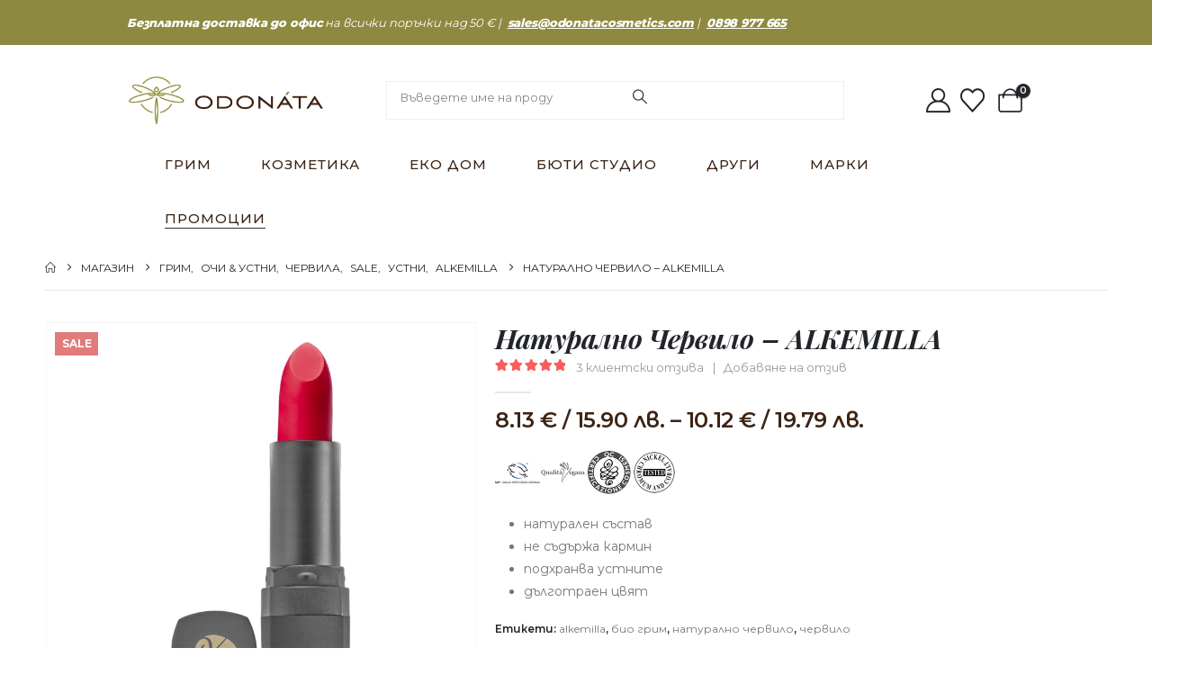

--- FILE ---
content_type: text/html; charset=UTF-8
request_url: https://odonatacosmetics.com/produkt/naturalno-chervilo-alkemilla-bio/
body_size: 72139
content:
	<!DOCTYPE html>
	<html  lang="bg-BG">
	<head>
		<meta http-equiv="X-UA-Compatible" content="IE=edge" />
		<meta http-equiv="Content-Type" content="text/html; charset=UTF-8" />
		<meta name="viewport" content="width=device-width, initial-scale=1, minimum-scale=1" />

		<link rel="profile" href="https://gmpg.org/xfn/11" />
		<link rel="pingback" href="https://odonatacosmetics.com/xmlrpc.php" />
						<script>document.documentElement.className = document.documentElement.className + ' yes-js js_active js'</script>
				<meta name='robots' content='index, follow, max-image-preview:large, max-snippet:-1, max-video-preview:-1' />
	<style>img:is([sizes="auto" i], [sizes^="auto," i]) { contain-intrinsic-size: 3000px 1500px }</style>
	<script id="cookieyes" type="text/javascript" src="https://cdn-cookieyes.com/client_data/0cebaed19ad95e368e24d95d/script.js"></script><meta name="msapplication-TileColor" content="#8e8941">
            <meta name="theme-color" content="#8e8941">
            <meta name="viewport" content="width=device-width, initial-scale=1, maximum-scale=1, viewport-fit=cover, user-scalable=no, shrink-to-fit=no" />
            <meta name="HandheldFriendly" content="true">    <link rel="preload" href="https://odonatacosmetics.com/wp-content/uploads/2021/12/odonata-logo.svg" as="image">
    <!-- Global site tag (gtag.js) - Google Ads: 959802201 -->
<script>
  window.dataLayer = window.dataLayer || [];
  function gtag(){dataLayer.push(arguments);}
  gtag("js", new Date());

  gtag("config", "AW-959802201");
</script><!-- Google Tag Manager -->
<script>
setTimeout(function(){
    (function(w,d,s,l,i){w[l]=w[l]||[];w[l].push({'gtm.start':
new Date().getTime(),event:'gtm.js'});var f=d.getElementsByTagName(s)[0],
j=d.createElement(s),dl=l!='dataLayer'?'&l='+l:'';j.async=true;j.src=
'https://www.googletagmanager.com/gtm.js?id='+i+dl;f.parentNode.insertBefore(j,f);
})(window,document,'script','dataLayer','GTM-MLLF7PX');
}, 7000);
</script>
<!-- End Google Tag Manager -->
	<title>Червило Tulipano - ALKEMILLA BIO - натурално и веган</title>
	<meta name="description" content="Натурално червило с органичен рицин, който заздравява устните, обогатено с масло от жожоба и кайсиеви ядки за дълготраен цвят." />
	<link rel="canonical" href="https://odonatacosmetics.com/produkt/naturalno-chervilo-alkemilla-bio/" />
	<meta property="og:locale" content="bg_BG" />
	<meta property="og:type" content="article" />
	<meta property="og:title" content="Натурално Червило - ALKEMILLA" />
	<meta property="og:description" content="Натурално червило с органичен рицин, който заздравява устните, обогатено с масло от жожоба и кайсиеви ядки за дълготраен цвят." />
	<meta property="og:url" content="https://odonatacosmetics.com/produkt/naturalno-chervilo-alkemilla-bio/" />
	<meta property="og:site_name" content="Odonata Cosmetics" />
	<meta property="article:publisher" content="https://www.facebook.com/odonatacosmeticsBIO/" />
	<meta property="article:modified_time" content="2026-01-07T12:59:04+00:00" />
	<meta property="og:image" content="https://odonatacosmetics.com/wp-content/uploads/2020/05/Натурално-червило-ALKEMILLA-Adonide-Scarlatto.jpg" />
	<meta property="og:image:width" content="800" />
	<meta property="og:image:height" content="800" />
	<meta property="og:image:type" content="image/jpeg" />
	<meta name="twitter:card" content="summary_large_image" />
	<meta name="twitter:label1" content="Est. reading time" />
	<meta name="twitter:data1" content="1 минута" />
	<script type="application/ld+json" class="yoast-schema-graph">{"@context":"https://schema.org","@graph":[{"@type":"WebPage","@id":"https://odonatacosmetics.com/produkt/naturalno-chervilo-alkemilla-bio/","url":"https://odonatacosmetics.com/produkt/naturalno-chervilo-alkemilla-bio/","name":"Червило Tulipano - ALKEMILLA BIO - натурално и веган","isPartOf":{"@id":"https://odonatacosmetics.com/#website"},"primaryImageOfPage":{"@id":"https://odonatacosmetics.com/produkt/naturalno-chervilo-alkemilla-bio/#primaryimage"},"image":{"@id":"https://odonatacosmetics.com/produkt/naturalno-chervilo-alkemilla-bio/#primaryimage"},"thumbnailUrl":"https://odonatacosmetics.com/wp-content/uploads/2020/05/Натурално-червило-ALKEMILLA-Adonide-Scarlatto.jpg","datePublished":"2023-03-03T15:20:28+00:00","dateModified":"2026-01-07T12:59:04+00:00","description":"Натурално червило с органичен рицин, който заздравява устните, обогатено с масло от жожоба и кайсиеви ядки за дълготраен цвят.","breadcrumb":{"@id":"https://odonatacosmetics.com/produkt/naturalno-chervilo-alkemilla-bio/#breadcrumb"},"inLanguage":"bg-BG","potentialAction":[{"@type":"ReadAction","target":["https://odonatacosmetics.com/produkt/naturalno-chervilo-alkemilla-bio/"]}]},{"@type":"ImageObject","inLanguage":"bg-BG","@id":"https://odonatacosmetics.com/produkt/naturalno-chervilo-alkemilla-bio/#primaryimage","url":"https://odonatacosmetics.com/wp-content/uploads/2020/05/Натурално-червило-ALKEMILLA-Adonide-Scarlatto.jpg","contentUrl":"https://odonatacosmetics.com/wp-content/uploads/2020/05/Натурално-червило-ALKEMILLA-Adonide-Scarlatto.jpg","width":800,"height":800},{"@type":"BreadcrumbList","@id":"https://odonatacosmetics.com/produkt/naturalno-chervilo-alkemilla-bio/#breadcrumb","itemListElement":[{"@type":"ListItem","position":1,"name":"Начало","item":"https://odonatacosmetics.com/"},{"@type":"ListItem","position":2,"name":"Магазин","item":"https://odonatacosmetics.com/shop/"},{"@type":"ListItem","position":3,"name":"Натурално Червило &#8211; ALKEMILLA"}]},{"@type":"WebSite","@id":"https://odonatacosmetics.com/#website","url":"https://odonatacosmetics.com/","name":"Odonata Cosmetics","description":"Магазин за био козметика","publisher":{"@id":"https://odonatacosmetics.com/#organization"},"potentialAction":[{"@type":"SearchAction","target":{"@type":"EntryPoint","urlTemplate":"https://odonatacosmetics.com/?s={search_term_string}"},"query-input":{"@type":"PropertyValueSpecification","valueRequired":true,"valueName":"search_term_string"}}],"inLanguage":"bg-BG"},{"@type":"Organization","@id":"https://odonatacosmetics.com/#organization","name":"Odonata Cosmetics Ltd","url":"https://odonatacosmetics.com/","logo":{"@type":"ImageObject","inLanguage":"bg-BG","@id":"https://odonatacosmetics.com/#/schema/logo/image/","url":"https://odonatacosmetics.com/wp-content/uploads/2019/12/logoweb2.png","contentUrl":"https://odonatacosmetics.com/wp-content/uploads/2019/12/logoweb2.png","width":487,"height":260,"caption":"Odonata Cosmetics Ltd"},"image":{"@id":"https://odonatacosmetics.com/#/schema/logo/image/"},"sameAs":["https://www.facebook.com/odonatacosmeticsBIO/","https://www.instagram.com/odonata.cosmetics/","https://www.youtube.com/channel/UCME9Go6PAfrAnrSw_I7wBvA"]}]}</script>


<link rel='dns-prefetch' href='//www.googletagmanager.com' />
<link rel='dns-prefetch' href='//capi-automation.s3.us-east-2.amazonaws.com' />
<link rel='dns-prefetch' href='//fonts.googleapis.com' />
		<link rel="shortcut icon" href="//odonatacosmetics.com/wp-content/uploads/2021/12/favicon-96x96-1.png" type="image/x-icon" />
				<link rel="apple-touch-icon" href="//odonatacosmetics.com/wp-content/uploads/2021/12/apple-icon-60x60-1.png" />
				<link rel="apple-touch-icon" sizes="120x120" href="//odonatacosmetics.com/wp-content/uploads/2021/12/apple-icon-120x120-1.png" />
				<link rel="apple-touch-icon" sizes="76x76" href="//odonatacosmetics.com/wp-content/uploads/2021/12/apple-icon-76x76-1.png" />
				<link rel="apple-touch-icon" sizes="152x152" href="//odonatacosmetics.com/wp-content/uploads/2021/12/apple-icon-152x152-1.png" />
		<link rel='stylesheet' id='porto-google-fonts-css' href='//fonts.googleapis.com/css?family=Montserrat%3A400%2C500%2C600%2C700%2C800%7CPlayfair+Display%3A400%2C400italic%2C500%2C600%2C700%2C700italic%2C800&#038;subset=cyrillic%2Clatin&#038;display=swap&#038;ver=6.8.3' media='all' />
<link rel='stylesheet' id='colorbox_style-css' href='https://odonatacosmetics.com/wp-content/plugins/woocommerce-econt/inc/css/colorbox.css?ver=1.6.1' media='all' />
<link rel='stylesheet' id='tooltipster_style-css' href='https://odonatacosmetics.com/wp-content/plugins/woocommerce-econt/inc/css/tooltipster.bundle.min.css?ver=1.6.1' media='all' />
<link rel='stylesheet' id='econt_style-css' href='https://odonatacosmetics.com/wp-content/plugins/woocommerce-econt/inc/css/econt.css?ver=1.7.5' media='all' />
<link rel='stylesheet' id='select2_style-css' href='https://odonatacosmetics.com/wp-content/plugins/woocommerce-econt/inc/css/select2.min.css?ver=4.0.13' media='all' />
<link rel='stylesheet' id='open_layers_maps_style-css' href='https://odonatacosmetics.com/wp-content/plugins/woocommerce-econt/inc/css/openlayers/ol.css?ver=5.3.0' media='all' />
<link rel='stylesheet' id='open_layers_maps_ext_style-css' href='https://odonatacosmetics.com/wp-content/plugins/woocommerce-econt/inc/css/openlayers/ol-ext.css?ver=5.3.0' media='all' />
<link rel='stylesheet' id='photoswipe-css' href='https://odonatacosmetics.com/wp-content/plugins/woocommerce/assets/css/photoswipe/photoswipe.min.css?ver=10.3.7' media='all' />
<link rel='stylesheet' id='photoswipe-default-skin-css' href='https://odonatacosmetics.com/wp-content/plugins/woocommerce/assets/css/photoswipe/default-skin/default-skin.min.css?ver=10.3.7' media='all' />
<style id='woocommerce-inline-inline-css'>
.woocommerce form .form-row .required { visibility: visible; }
</style>
<link rel='stylesheet' id='woo-bg-css-econt-css' href='https://odonatacosmetics.com/wp-content/plugins/bulgarisation-for-woocommerce/dist/styles/econt-frontend.min.css?ver=6.8.3' media='all' />
<link rel='stylesheet' id='woo-bg-css-speedy-css' href='https://odonatacosmetics.com/wp-content/plugins/bulgarisation-for-woocommerce/dist/styles/speedy-frontend.min.css?ver=6.8.3' media='all' />
<link rel='stylesheet' id='woo-bg-css-frontend-css' href='https://odonatacosmetics.com/wp-content/plugins/bulgarisation-for-woocommerce/dist/styles/frontend.min.css?ver=6.8.3' media='all' />
<link rel='stylesheet' id='select2-css' href='https://odonatacosmetics.com/wp-content/plugins/woocommerce/assets/css/select2.css?ver=10.3.7' media='all' />
<link rel='stylesheet' id='yith-wcaf-css' href='https://odonatacosmetics.com/wp-content/plugins/yith-woocommerce-affiliates-premium/assets/css/yith-wcaf.css?ver=6.8.3' media='all' />
<link rel='stylesheet' id='yith-wcbr-css' href='https://odonatacosmetics.com/wp-content/plugins/yith-woocommerce-brands-add-on-premium/assets/css/yith-wcbr.css?ver=6.8.3' media='all' />
<link rel='stylesheet' id='jquery-swiper-css' href='https://odonatacosmetics.com/wp-content/plugins/yith-woocommerce-brands-add-on-premium/assets/css/swiper.css?ver=6.4.5' media='all' />
<link rel='stylesheet' id='yith-wcbr-shortcode-css' href='https://odonatacosmetics.com/wp-content/plugins/yith-woocommerce-brands-add-on-premium/assets/css/yith-wcbr-shortcode.css?ver=1.4.1' media='all' />
<link rel='stylesheet' id='jquery-selectBox-css' href='https://odonatacosmetics.com/wp-content/plugins/yith-woocommerce-wishlist/assets/css/jquery.selectBox.css?ver=1.2.0' media='all' />
<link rel='stylesheet' id='woocommerce_prettyPhoto_css-css' href='//odonatacosmetics.com/wp-content/plugins/woocommerce/assets/css/prettyPhoto.css?ver=3.1.6' media='all' />
<link rel='stylesheet' id='yith-wcwl-main-css' href='https://odonatacosmetics.com/wp-content/plugins/yith-woocommerce-wishlist/assets/css/style.css?ver=3.20.0' media='all' />
<link rel='stylesheet' id='brands-styles-css' href='https://odonatacosmetics.com/wp-content/plugins/woocommerce/assets/css/brands.css?ver=10.3.7' media='all' />
<link rel='stylesheet' id='ywpar-date-picker-style-css' href='https://odonatacosmetics.com/wp-content/plugins/yith-woocommerce-points-and-rewards-premium/assets/css/dtsel.css?ver=4.17.0' media='all' />
<link rel='stylesheet' id='yith-plugin-fw-icon-font-css' href='https://odonatacosmetics.com/wp-content/plugins/yith-woocommerce-points-and-rewards-premium/plugin-fw/assets/css/yith-icon.css?ver=4.7.3' media='all' />
<link rel='stylesheet' id='ywpar_frontend-css' href='https://odonatacosmetics.com/wp-content/plugins/yith-woocommerce-points-and-rewards-premium/assets/css/frontend.css?ver=4.17.0' media='all' />
<link rel='stylesheet' id='porto-fs-progress-bar-css' href='https://odonatacosmetics.com/wp-content/themes/porto/inc/lib/woocommerce-shipping-progress-bar/shipping-progress-bar.css?ver=7.6.1' media='all' />
<link rel='stylesheet' id='cwginstock_frontend_css-css' href='https://odonatacosmetics.com/wp-content/plugins/back-in-stock-notifier-for-woocommerce/assets/css/frontend.min.css?ver=5.8.1' media='' />
<link rel='stylesheet' id='cwginstock_bootstrap-css' href='https://odonatacosmetics.com/wp-content/plugins/back-in-stock-notifier-for-woocommerce/assets/css/bootstrap.min.css?ver=5.8.1' media='' />
<link rel='stylesheet' id='porto-css-vars-css' href='https://odonatacosmetics.com/wp-content/uploads/porto_styles/theme_css_vars.css?ver=7.6.1' media='all' />
<link rel='stylesheet' id='js_composer_front-css' href='https://odonatacosmetics.com/wp-content/uploads/porto_styles/js_composer.css?ver=7.6.1' media='all' />
<link rel='stylesheet' id='bootstrap-css' href='https://odonatacosmetics.com/wp-content/uploads/porto_styles/bootstrap.css?ver=7.6.1' media='all' />
<link rel='stylesheet' id='porto-plugins-css' href='https://odonatacosmetics.com/wp-content/themes/porto/css/plugins_optimized.css?ver=7.6.1' media='all' />
<link rel='stylesheet' id='porto-theme-css' href='https://odonatacosmetics.com/wp-content/themes/porto/css/theme.css?ver=7.6.1' media='all' />
<link rel='stylesheet' id='porto-animate-css' href='https://odonatacosmetics.com/wp-content/themes/porto/css/part/animate.css?ver=7.6.1' media='all' />
<link rel='stylesheet' id='porto-widget-text-css' href='https://odonatacosmetics.com/wp-content/themes/porto/css/part/widget-text.css?ver=7.6.1' media='all' />
<link rel='stylesheet' id='porto-widget-tag-cloud-css' href='https://odonatacosmetics.com/wp-content/themes/porto/css/part/widget-tag-cloud.css?ver=7.6.1' media='all' />
<link rel='stylesheet' id='porto-blog-legacy-css' href='https://odonatacosmetics.com/wp-content/themes/porto/css/part/blog-legacy.css?ver=7.6.1' media='all' />
<link rel='stylesheet' id='porto-header-shop-css' href='https://odonatacosmetics.com/wp-content/themes/porto/css/part/header-shop.css?ver=7.6.1' media='all' />
<link rel='stylesheet' id='porto-header-legacy-css' href='https://odonatacosmetics.com/wp-content/themes/porto/css/part/header-legacy.css?ver=7.6.1' media='all' />
<link rel='stylesheet' id='porto-footer-legacy-css' href='https://odonatacosmetics.com/wp-content/themes/porto/css/part/footer-legacy.css?ver=7.6.1' media='all' />
<link rel='stylesheet' id='porto-side-nav-panel-css' href='https://odonatacosmetics.com/wp-content/themes/porto/css/part/side-nav-panel.css?ver=7.6.1' media='all' />
<link rel='stylesheet' id='porto-media-mobile-sidebar-css' href='https://odonatacosmetics.com/wp-content/themes/porto/css/part/media-mobile-sidebar.css?ver=7.6.1' media='(max-width:991px)' />
<link rel='stylesheet' id='porto-shortcodes-css' href='https://odonatacosmetics.com/wp-content/uploads/porto_styles/shortcodes.css?ver=7.6.1' media='all' />
<link rel='stylesheet' id='porto-theme-shop-css' href='https://odonatacosmetics.com/wp-content/themes/porto/css/theme_shop.css?ver=7.6.1' media='all' />
<link rel='stylesheet' id='porto-only-product-css' href='https://odonatacosmetics.com/wp-content/themes/porto/css/part/only-product.css?ver=7.6.1' media='all' />
<link rel='stylesheet' id='porto-shop-legacy-css' href='https://odonatacosmetics.com/wp-content/themes/porto/css/part/shop-legacy.css?ver=7.6.1' media='all' />
<link rel='stylesheet' id='porto-shop-sidebar-base-css' href='https://odonatacosmetics.com/wp-content/themes/porto/css/part/shop-sidebar-base.css?ver=7.6.1' media='all' />
<link rel='stylesheet' id='porto-woof-css' href='https://odonatacosmetics.com/wp-content/themes/porto/css/theme_woof.css?ver=7.6.1' media='all' />
<link rel='stylesheet' id='porto-theme-wpb-css' href='https://odonatacosmetics.com/wp-content/themes/porto/css/theme_wpb.css?ver=7.6.1' media='all' />
<link rel='stylesheet' id='porto-dynamic-style-css' href='https://odonatacosmetics.com/wp-content/uploads/porto_styles/dynamic_style.css?ver=7.6.1' media='all' />
<link rel='stylesheet' id='porto-type-builder-css' href='https://odonatacosmetics.com/wp-content/plugins/porto-functionality/builders/assets/type-builder.css?ver=3.6.1' media='all' />
<link rel='stylesheet' id='porto-account-login-style-css' href='https://odonatacosmetics.com/wp-content/themes/porto/css/theme/shop/login-style/account-login.css?ver=7.6.1' media='all' />
<link rel='stylesheet' id='porto-theme-woopage-css' href='https://odonatacosmetics.com/wp-content/themes/porto/css/theme/shop/other/woopage.css?ver=7.6.1' media='all' />
<link rel='stylesheet' id='porto-style-css' href='https://odonatacosmetics.com/wp-content/themes/porto/style.css?ver=7.6.1' media='all' />
<style id='porto-style-inline-css'>
.wpb_custom_c9b29ede315f81ce7e062dc664e7ed90 .owl-item:not(.active){opacity: 0.5}
.side-header-narrow-bar-logo{max-width:220px}@media (min-width:992px){}.page-top ul.breadcrumb > li.home{display:inline-block}.page-top ul.breadcrumb > li.home a{position:relative;width:1em;text-indent:-9999px}.page-top ul.breadcrumb > li.home a:after{content:"\e883";font-family:'porto';float:left;text-indent:0}.product-images .img-thumbnail .inner,.product-images .img-thumbnail .inner img{-webkit-transform:none;transform:none}.sticky-product{position:fixed;top:0;left:0;width:100%;z-index:1001;background-color:#fff;box-shadow:0 3px 5px rgba(0,0,0,0.08);padding:15px 0}.sticky-product.pos-bottom{top:auto;bottom:var(--porto-icon-menus-mobile,0);box-shadow:0 -3px 5px rgba(0,0,0,0.08)}.sticky-product .container{display:-ms-flexbox;display:flex;-ms-flex-align:center;align-items:center;-ms-flex-wrap:wrap;flex-wrap:wrap}.sticky-product .sticky-image{max-width:60px;margin-right:15px}.sticky-product .add-to-cart{-ms-flex:1;flex:1;text-align:right;margin-top:5px}.sticky-product .product-name{font-size:16px;font-weight:600;line-height:inherit;margin-bottom:0}.sticky-product .sticky-detail{line-height:1.5;display:-ms-flexbox;display:flex}.sticky-product .star-rating{margin:5px 15px;font-size:1em}.sticky-product .availability{padding-top:2px}.sticky-product .sticky-detail .price{font-family:Playfair Display,Montserrat,sans-serif;font-weight:400;margin-bottom:0;font-size:1.3em;line-height:1.5}.sticky-product.pos-top:not(.hide){top:0;opacity:1;visibility:visible;transform:translate3d( 0,0,0 )}.sticky-product.pos-top.scroll-down{opacity:0 !important;visibility:hidden;transform:translate3d( 0,-100%,0 )}.sticky-product.sticky-ready{transition:left .3s,visibility 0.3s,opacity 0.3s,transform 0.3s,top 0.3s ease}.sticky-product .quantity.extra-type{display:none}@media (min-width:992px){body.single-product .sticky-product .container{padding-left:calc(var(--porto-grid-gutter-width) / 2);padding-right:calc(var(--porto-grid-gutter-width) / 2)}}.sticky-product .container{padding-left:var(--porto-fluid-spacing);padding-right:var(--porto-fluid-spacing)}@media (max-width:768px){.sticky-product .sticky-image,.sticky-product .sticky-detail,.sticky-product{display:none}.sticky-product.show-mobile{display:block;padding-top:10px;padding-bottom:10px}.sticky-product.show-mobile .add-to-cart{margin-top:0}.sticky-product.show-mobile .single_add_to_cart_button{margin:0;width:100%}}.mega-menu.menu-hover-line > li.menu-item > a:before{height:1px;background-color:#333;margin-top:10px}.font-weight-semibold > a{font-weight:inherit !important}#header .header-top .mega-menu > li.menu-item > a{font-weight:400;letter-spacing:-.025em}#header .searchform input{width:280px}#header .my-account,#header .my-wishlist{font-size:27px}#header .searchform-popup .search-toggle{font-size:20px}#mini-cart{padding-left:.25rem}#mini-cart .cart-items,.my-wishlist .wishlist-count{box-shadow:none;background:#222529}@media (min-width:992px){#header .logo{margin-right:1rem}.header-wrapper.wide .container-fluid{padding-left:3vw;padding-right:3vw}.header-col>*:not(.header-col-wide),.header-col-wide>*:not(.header-col-wide){margin-left:1.125rem}}@media (max-width:991px){#header .top-links{display:none}}@media (max-width:575px){#header .porto-view-switcher{display:none}#header .header-right .searchform{right:-140px}}@media (max-width:359px){.header-col>*:not(.header-col-wide),.header-col-wide>*:not(.header-col-wide){margin-left:3px}}.page-top{padding-bottom:0}.page-top .container:after{content:'';display:block;border-bottom:1px solid #e7e7e7;margin-top:12px}.btn-modern{font-weight:400;letter-spacing:.15em}.porto-ibanner-layer .btn-modern.btn-lg{font-size:.875em;padding:1.375em 3.65em}.thumb-info .thumb-info-title{font-size:1.25rem}li.product-category .sub-categories{font-weight:300;letter-spacing:-.025em}ul.products li.product-category .thumb-info-title{width:auto;padding-right:0}ul.products li.product-category .thumb-info h3{font-size:inherit;letter-spacing:.2em;font-weight:600;text-transform:none}ul.products li.product-category .thumb-info h3:after{content:'';display:inline-block;width:.55em;height:.55em;border-width:1px 1px 0 0;margin-left:.3em;transform:rotate(45deg) skew(12deg,12deg);transition:margin-left .3s;border-style:solid}ul.products li.product-category .thumb-info h3:hover:after{margin-left:.5em}.owl-carousel.nav-style-4 .owl-nav [class*="owl-"]:before{content:'';display:block;width:.9em;height:.9em;border-width:1.5px 1.5px 0 0;border-style:solid;border-color:#222529;transform:translateX(-50%) rotate(45deg) skew(10deg,10deg)}.owl-carousel.nav-style-4 .owl-nav .owl-prev:before{transform:translateX(20%) rotate(-135deg) skew(10deg,10deg)}.owl-carousel.dots-style-1 .owl-dots span,.products-slider.owl-carousel .owl-dot span{border-color:#222529}.owl-carousel.dots-style-1 .owl-dot.active span,.owl-carousel.dots-style-1 .owl-dot:hover span,.products-slider.owl-carousel .owl-dot:hover span,.products-slider.owl-carousel .owl-dot.active span{color:#222529}.porto-products.show-category{display:block}.porto-products.show-category .products-filter,.porto-products.show-category .products-filter+div{max-width:none;flex:none;padding:0;border:none}.porto-products.show-category .products-filter{text-align:center}.porto-products.show-category .product-categories li{display:inline-block;margin:0 1.5rem 1rem}.porto-products.show-category .section-title,.porto-products.show-category .product-categories a:before{display:none}.porto-products.show-category .product-categories a{padding:0;color:#333;font-size:.8125rem;font-weight:400;letter-spacing:-.025em;text-transform:uppercase;line-height:1.5}.porto-products.show-category .product-categories .current a{border-bottom:1px solid}.testimonial blockquote p{font-size:1.375rem;line-height:1.4;font-style:italic}.testimonial blockquote p:before{content:'“';font-size:250%;margin-right:.5rem}.testimonial .testimonial-author strong{font-size:1.125rem;letter-spacing:-.025em;font-weight:300;color:#555}.testimonial .testimonial-author strong:before{content:'-';margin-right:.25rem}.testimonial.testimonial-style-2 .testimonial-author{margin:0}.blog-posts .post .entry-title{font-size:1.5rem;letter-spacing:-.025em;margin-bottom:.5rem}.blog-posts .post .clearfix{display:none}.blog-posts .post .post-excerpt:last-child{margin-bottom:0}article.post .post-date .day{background:#222529;color:#fff;letter-spacing:.05em;font-size:1.125rem;padding-bottom:0;line-height:1}article.post .post-date .month{font-size:.75rem;text-transform:uppercase;line-height:1.2;padding-bottom:8px;letter-spacing:.05em}article.post .post-image .post-date{right:auto;top:20px;left:20px;width:auto;min-width:44px}body:not(.home) .post-image .img-thumbnail,body:not(.home) .post-image.img-thumbnail img{border:1px solid #e7e7e7}@media (max-width:991px){.thumb-info .thumb-info-title{font-size:1.0625rem}.porto-products.show-category .product-categories li{margin:0 1rem .75rem}}.widget-style .labels,.widget-style .add-links-wrap,.widget-style .sale-product-daily-deal{display:none}.widget-style .product-inner{display:flex;align-items:center}.widget-style .product-image{max-width:90px;flex:0 0 90px}.widget-style .product-content{flex:1;padding-left:1rem;max-width:calc(100% - 90px)}.widget-style ul.products li.product-col{margin-bottom:.25rem}#side-nav-panel .menu-item.active > a{background:transparent !important;color:black !important}#side-nav-panel .side-nav-panel-close{font-size:18px;color:#000}#header .mobile-toggle{margin-right:.5rem;color:#333;background-color:transparent;font-size:20px}#side-nav-panel{background:#f8f8f8;padding-top:50px}#side-nav-panel .side-nav-panel-close{right:3.5px}#side-nav-panel .menu-wrap{margin:0;padding:0}#side-nav-panel .menu-item a{border-bottom:1px solid #ccc;padding:12px 15px;color:#000}#side-nav-panel .menu-item .arrow{font-weight:400;font-size:1.5rem;top:10px;color:#333}#side-nav-panel .menu-wrap:first-of-type > ul:first-of-type > .menu-item:first-of-type > a{border-top:1px solid #ccc}#side-nav-panel .accordion-menu ul.sub-menu{padding-left:0}#side-nav-panel .accordion-menu ul.sub-menu .menu-item a{padding-left:30px}#side-nav-panel .accordion-menu ul.sub-menu ul.sub-menu .menu-item a{padding-left:45px}#side-nav-panel .menu-item.open > a{background:#666 !important;color:#fff !important}#side-nav-panel .menu-item.open > .arrow{color:#fff !important}#side-nav-panel .accordion-menu li.menu-item>a{margin-top:0}#side-nav-panel .menu-item.open > a{border-bottom:none}#side-nav-panel .sub-menu{background:white !important}#nav-panel .accordion-menu li.menu-item.active > a{background-color:#f29779}.footer-top .wysija-paragraph{flex:1;padding-right:.75rem}.footer-top .wysija-input{height:3rem;background:#f4f4f4;border:none;font-size:.75rem;padding-left:1.25rem;box-shadow:none}.footer-top .wysija-submit{height:3rem}.widget .widget-title,#footer .widget-title{font-size:.9375rem;font-weight:700}#footer .widget > div > ul li{margin-bottom:.625rem}#footer .share-links a{width:2.5rem;height:2.5rem;box-shadow:none;border:1px solid #e7e7e7}#footer .footer-main > .container{padding-top:0;padding-bottom:0}.footer-main > .container:before,.footer-main > .container:after{content:'';border-top:1px solid #e7e7e7;display:block}.footer-main > .container:before{margin-bottom:2.5rem}.footer-main > .container:after{margin-top:.625rem}#footer .footer-bottom{font-size:1em}
</style>
<link rel='stylesheet' id='porto-360-gallery-css' href='https://odonatacosmetics.com/wp-content/themes/porto/inc/lib/threesixty/threesixty.css?ver=7.6.1' media='all' />
<link rel='stylesheet' id='styles-child-css' href='https://odonatacosmetics.com/wp-content/themes/porto-child/style.css?ver=6.8.3' media='all' />
<script type="text/template" id="tmpl-variation-template">
	<div class="woocommerce-variation-description">{{{ data.variation.variation_description }}}</div>
	<div class="woocommerce-variation-price">{{{ data.variation.price_html }}}</div>
	<div class="woocommerce-variation-availability">{{{ data.variation.availability_html }}}</div>
</script>
<script type="text/template" id="tmpl-unavailable-variation-template">
	<p role="alert">Продуктът не е наличен. Изберете друга комбинация</p>
</script>
<script id="woocommerce-google-analytics-integration-gtag-js-after">
/* Google Analytics for WooCommerce (gtag.js) */
					window.dataLayer = window.dataLayer || [];
					function gtag(){dataLayer.push(arguments);}
					// Set up default consent state.
					for ( const mode of [{"analytics_storage":"denied","ad_storage":"denied","ad_user_data":"denied","ad_personalization":"denied","region":["AT","BE","BG","HR","CY","CZ","DK","EE","FI","FR","DE","GR","HU","IS","IE","IT","LV","LI","LT","LU","MT","NL","NO","PL","PT","RO","SK","SI","ES","SE","GB","CH"]}] || [] ) {
						gtag( "consent", "default", { "wait_for_update": 500, ...mode } );
					}
					gtag("js", new Date());
					gtag("set", "developer_id.dOGY3NW", true);
					gtag("config", "G-R5FX3MT4YL", {"track_404":true,"allow_google_signals":false,"logged_in":false,"linker":{"domains":[],"allow_incoming":false},"custom_map":{"dimension1":"logged_in"}});
</script>
<script src="https://odonatacosmetics.com/wp-includes/js/jquery/jquery.min.js?ver=3.7.1" id="jquery-core-js"></script>
<script src="https://odonatacosmetics.com/wp-content/plugins/woocommerce/assets/js/jquery-blockui/jquery.blockUI.min.js?ver=2.7.0-wc.10.3.7" id="wc-jquery-blockui-js" data-wp-strategy="defer"></script>
<script id="wc-add-to-cart-js-extra">
var wc_add_to_cart_params = {"ajax_url":"\/wp-admin\/admin-ajax.php","wc_ajax_url":"\/?wc-ajax=%%endpoint%%","i18n_view_cart":"\u041f\u0440\u0435\u0433\u043b\u0435\u0434 \u043d\u0430 \u043a\u043e\u043b\u0438\u0447\u043a\u0430\u0442\u0430","cart_url":"https:\/\/odonatacosmetics.com\/cart\/","is_cart":"","cart_redirect_after_add":"no"};
</script>
<script src="https://odonatacosmetics.com/wp-content/plugins/woocommerce/assets/js/frontend/add-to-cart.min.js?ver=10.3.7" id="wc-add-to-cart-js" data-wp-strategy="defer"></script>
<script src="https://odonatacosmetics.com/wp-content/plugins/woocommerce/assets/js/photoswipe/photoswipe.min.js?ver=4.1.1-wc.10.3.7" id="wc-photoswipe-js" defer data-wp-strategy="defer"></script>
<script src="https://odonatacosmetics.com/wp-content/plugins/woocommerce/assets/js/photoswipe/photoswipe-ui-default.min.js?ver=4.1.1-wc.10.3.7" id="wc-photoswipe-ui-default-js" defer data-wp-strategy="defer"></script>
<script id="wc-single-product-js-extra">
var wc_single_product_params = {"i18n_required_rating_text":"\u0418\u0437\u0431\u0435\u0440\u0435\u0442\u0435 \u0441\u0442\u043e\u0439\u043d\u043e\u0441\u0442","i18n_rating_options":["1 \u043e\u0442 5 \u0437\u0432\u0435\u0437\u0434\u0438","2 \u043e\u0442 5 \u0437\u0432\u0435\u0437\u0434\u0438","3 of 5 stars","4 of 5 stars","5 \u043e\u0442 5 \u0437\u0432\u0435\u0437\u0434\u0438"],"i18n_product_gallery_trigger_text":"View full-screen image gallery","review_rating_required":"no","flexslider":{"rtl":false,"animation":"slide","smoothHeight":true,"directionNav":false,"controlNav":"thumbnails","slideshow":false,"animationSpeed":500,"animationLoop":false,"allowOneSlide":false},"zoom_enabled":"","zoom_options":[],"photoswipe_enabled":"1","photoswipe_options":{"shareEl":false,"closeOnScroll":false,"history":false,"hideAnimationDuration":0,"showAnimationDuration":0},"flexslider_enabled":""};
</script>
<script src="https://odonatacosmetics.com/wp-content/plugins/woocommerce/assets/js/frontend/single-product.min.js?ver=10.3.7" id="wc-single-product-js" defer data-wp-strategy="defer"></script>
<script src="https://odonatacosmetics.com/wp-content/plugins/woocommerce/assets/js/js-cookie/js.cookie.min.js?ver=2.1.4-wc.10.3.7" id="wc-js-cookie-js" defer data-wp-strategy="defer"></script>
<script id="woocommerce-js-extra">
var woocommerce_params = {"ajax_url":"\/wp-admin\/admin-ajax.php","wc_ajax_url":"\/?wc-ajax=%%endpoint%%","i18n_password_show":"\u041f\u043e\u043a\u0430\u0437\u0432\u0430\u043d\u0435 \u043d\u0430 \u043f\u0430\u0440\u043e\u043b\u0430\u0442\u0430","i18n_password_hide":"\u0421\u043a\u0440\u0438\u0432\u0430\u043d\u0435 \u043d\u0430 \u043f\u0430\u0440\u043e\u043b\u0430\u0442\u0430"};
</script>
<script src="https://odonatacosmetics.com/wp-content/plugins/woocommerce/assets/js/frontend/woocommerce.min.js?ver=10.3.7" id="woocommerce-js" defer data-wp-strategy="defer"></script>
<script id="mktr-loader-js-extra">
var mktr_data = {"uuid":null,"clear":"0","isWoodMart":"0","push":[{"event":"__sm__view_product","product_id":4953}],"base_url":"https:\/\/odonatacosmetics.com\/","js":[]};
</script>
<script src="https://odonatacosmetics.com/wp-content/plugins/themarketer/assets/mktr.1759729345.js?ver=6.8.3" id="mktr-loader-js" async data-wp-strategy="async"></script>
<script src="https://odonatacosmetics.com/wp-content/plugins/js_composer/assets/js/vendors/woocommerce-add-to-cart.js?ver=8.4.1" id="vc_woocommerce-add-to-cart-js-js"></script>
<script src="https://odonatacosmetics.com/wp-includes/js/underscore.min.js?ver=1.13.7" id="underscore-js"></script>
<script id="wp-util-js-extra">
var _wpUtilSettings = {"ajax":{"url":"\/wp-admin\/admin-ajax.php"}};
</script>
<script src="https://odonatacosmetics.com/wp-includes/js/wp-util.min.js?ver=6.8.3" id="wp-util-js"></script>
<script id="wc-cart-fragments-js-extra">
var wc_cart_fragments_params = {"ajax_url":"\/wp-admin\/admin-ajax.php","wc_ajax_url":"\/?wc-ajax=%%endpoint%%","cart_hash_key":"wc_cart_hash_b40b7a023b71de3926ba1475ee16cd9c","fragment_name":"wc_fragments_b40b7a023b71de3926ba1475ee16cd9c","request_timeout":"15000"};
</script>
<script src="https://odonatacosmetics.com/wp-content/plugins/woocommerce/assets/js/frontend/cart-fragments.min.js?ver=10.3.7" id="wc-cart-fragments-js" defer data-wp-strategy="defer"></script>
<script src="https://odonatacosmetics.com/wp-content/plugins/woocommerce/assets/js/jquery-cookie/jquery.cookie.min.js?ver=1.4.1-wc.10.3.7" id="wc-jquery-cookie-js" defer data-wp-strategy="defer"></script>
<script></script><link rel="https://api.w.org/" href="https://odonatacosmetics.com/wp-json/" /><link rel="alternate" title="JSON" type="application/json" href="https://odonatacosmetics.com/wp-json/wp/v2/product/4953" /><link rel="EditURI" type="application/rsd+xml" title="RSD" href="https://odonatacosmetics.com/xmlrpc.php?rsd" />
<link rel='shortlink' href='https://odonatacosmetics.com/?p=4953' />
<link rel="alternate" title="oEmbed (JSON)" type="application/json+oembed" href="https://odonatacosmetics.com/wp-json/oembed/1.0/embed?url=https%3A%2F%2Fodonatacosmetics.com%2Fprodukt%2Fnaturalno-chervilo-alkemilla-bio%2F" />
<link rel="alternate" title="oEmbed (XML)" type="text/xml+oembed" href="https://odonatacosmetics.com/wp-json/oembed/1.0/embed?url=https%3A%2F%2Fodonatacosmetics.com%2Fprodukt%2Fnaturalno-chervilo-alkemilla-bio%2F&#038;format=xml" />
<meta name="generator" content="performance-lab 4.0.0; plugins: ">
    <style type="text/css">
        #showLockerDetails{
            font-size: 13px; 
            font-weight: bold;
            line-height: 22px;
        }
        .shipping-pickup-store td .title {
            float: left;
            line-height: 30px;
        }
        .shipping-pickup-store td span.text {
            float: right;
        }
        .shipping-pickup-store td span.description {
            clear: both;
        }
        .shipping-pickup-store td > span:not([class*="select"]) {
            display: block;
            font-size: 11px;
            font-weight: normal;
            line-height: 1.3;
            margin-bottom: 0;
            padding: 6px 0;
            text-align: justify;
        }

        [aria-labelledby="select2-shipping-pickup-store-select-container"]{
            height: 100% !important;
        }
        #locker_name, #locker_address{
            width:100%;
            border:0;
            pointer-events: none;
            resize: none;
        }
        #select2-shipping-pickup-store-select-container{
            word-wrap: break-word !important;
            text-overflow: inherit !important;
            white-space: normal !important;
        }

        #select2-shipping-pickup-store-select-results{
            max-height: 250px;
            overflow-y: auto;
            font-size: 12px;
        }
    </style>
    		<script type="text/javascript">
		var ajaxurl = 'https://odonatacosmetics.com/wp-admin/admin-ajax.php';
		</script>
				<script type="text/javascript">
		var ajaxurl = 'https://odonatacosmetics.com/wp-admin/admin-ajax.php';
		</script>
		<script type="text/javascript">
(function(url){
	if(/(?:Chrome\/26\.0\.1410\.63 Safari\/537\.31|WordfenceTestMonBot)/.test(navigator.userAgent)){ return; }
	var addEvent = function(evt, handler) {
		if (window.addEventListener) {
			document.addEventListener(evt, handler, false);
		} else if (window.attachEvent) {
			document.attachEvent('on' + evt, handler);
		}
	};
	var removeEvent = function(evt, handler) {
		if (window.removeEventListener) {
			document.removeEventListener(evt, handler, false);
		} else if (window.detachEvent) {
			document.detachEvent('on' + evt, handler);
		}
	};
	var evts = 'contextmenu dblclick drag dragend dragenter dragleave dragover dragstart drop keydown keypress keyup mousedown mousemove mouseout mouseover mouseup mousewheel scroll'.split(' ');
	var logHuman = function() {
		if (window.wfLogHumanRan) { return; }
		window.wfLogHumanRan = true;
		var wfscr = document.createElement('script');
		wfscr.type = 'text/javascript';
		wfscr.async = true;
		wfscr.src = url + '&r=' + Math.random();
		(document.getElementsByTagName('head')[0]||document.getElementsByTagName('body')[0]).appendChild(wfscr);
		for (var i = 0; i < evts.length; i++) {
			removeEvent(evts[i], logHuman);
		}
	};
	for (var i = 0; i < evts.length; i++) {
		addEvent(evts[i], logHuman);
	}
})('//odonatacosmetics.com/?wordfence_lh=1&hid=A42D613A770B37B6ACBB3177CC0FE6BA');
</script>    <link rel="preconnect" href="https://fonts.googleapis.com">
    <link rel="preconnect" href="https://fonts.gstatic.com" crossorigin>
    <link href="https://fonts.googleapis.com/css2?family=Montserrat:wght@400;700&family=Playfair+Display:ital,wght@1,700&display=swap" rel="stylesheet">
    	<noscript><style>.woocommerce-product-gallery{ opacity: 1 !important; }</style></noscript>
				<script  type="text/javascript">
				!function(f,b,e,v,n,t,s){if(f.fbq)return;n=f.fbq=function(){n.callMethod?
					n.callMethod.apply(n,arguments):n.queue.push(arguments)};if(!f._fbq)f._fbq=n;
					n.push=n;n.loaded=!0;n.version='2.0';n.queue=[];t=b.createElement(e);t.async=!0;
					t.src=v;s=b.getElementsByTagName(e)[0];s.parentNode.insertBefore(t,s)}(window,
					document,'script','https://connect.facebook.net/en_US/fbevents.js');
			</script>
			<!-- WooCommerce Facebook Integration Begin -->
			<script  type="text/javascript">

				fbq('init', '715478982275086', {}, {
    "agent": "woocommerce_0-10.3.7-3.5.14"
});

				document.addEventListener( 'DOMContentLoaded', function() {
					// Insert placeholder for events injected when a product is added to the cart through AJAX.
					document.body.insertAdjacentHTML( 'beforeend', '<div class=\"wc-facebook-pixel-event-placeholder\"></div>' );
				}, false );

			</script>
			<!-- WooCommerce Facebook Integration End -->
			<noscript><style> .wpb_animate_when_almost_visible { opacity: 1; }</style></noscript>	</head>
	<body class="wp-singular product-template-default single single-product postid-4953 wp-embed-responsive wp-theme-porto wp-child-theme-porto-child theme-porto woocommerce woocommerce-page woocommerce-no-js login-popup full blog-1 wpb-js-composer js-comp-ver-8.4.1 vc_responsive">
	
	<div class="page-wrapper"><!-- page wrapper -->
		
											<!-- header wrapper -->
				<div class="header-wrapper wide">
										

	<header  id="header" class="header-builder">
	
	<div class="header-top hidden-for-sm"><div class="header-row container-fluid"><div class="header-col header-left hidden-for-sm"><div class="custom-html hidden-for-sm"><h2 class="mb-0 text-sm" style="font-family: 'Montserrat'; font-weight: 400; letter-spacing: -.01em; color: #fff; line-height: 1.4"><b class="font-weight-extra-bold">Безплатна доставка до офис</b> на всички поръчки над 50 € | 
    <a class="font-weight-extra-bold pl-1" href="/cdn-cgi/l/email-protection#7d0e1c11180e3d121912131c091c1e120e101809141e0e531e1210" style="text-decoration: underline; color: inherit"><span class="__cf_email__" data-cfemail="3142505d5442715e555e5f504550525e425c54455852421f525e5c">[email&#160;protected]</span></a> | 
    <a class="font-weight-extra-bold pl-1" href="tel:0898977665" style="text-decoration: underline; color: inherit">0898 977 665</a>
</h2></div><div class="custom-html visible-for-sm"><h2 class="mb-0 text-sm" style="font-family: 'Montserrat'; font-weight: 400; letter-spacing: -.01em; color: #fff; line-height: 1.4">
    <b class="font-weight-extra-bold">Безплатна доставка до офис</b> на всички поръчки над 99лв
</h2></div></div><div class="header-col header-right hidden-for-sm"></div></div></div><div class="header-main header-has-center header-has-not-center-sm"><div class="header-row container-fluid"><div class="header-col header-left"><a class="mobile-toggle" role="button" href="#" aria-label="Mobile Menu"><i class="fas fa-bars"></i></a>
	<div class="logo">
	<a aria-label="Site Logo" href="https://odonatacosmetics.com/" title="Odonata Cosmetics - Магазин за био козметика"  rel="home">
		<img class="img-responsive sticky-logo sticky-retina-logo" width="220" height="63" src="//odonatacosmetics.com/wp-content/uploads/2021/12/odonata-logo.svg" alt="Odonata Cosmetics" /><img class="img-responsive standard-logo retina-logo" width="220" height="63" src="//odonatacosmetics.com/wp-content/uploads/2021/12/odonata-logo.svg" alt="Odonata Cosmetics" />	</a>
	</div>
	</div><div class="header-col header-center hidden-for-sm"><div class="searchform-popup advanced-search-layout"><a  class="search-toggle" role="button" aria-label="Search Toggle" href="#"><i class="porto-icon-magnifier"></i><span class="search-text">Търсене</span></a>	<form action="https://odonatacosmetics.com/" method="get"
		class="searchform search-layout-advanced">
		<div class="searchform-fields">
			<span class="text"><input name="s" type="text" value="" placeholder="Въведете име на продукт или каталожен номер" autocomplete="off" /></span>
							<input type="hidden" name="post_type" value="product"/>
							<span class="button-wrap">
				<button class="btn btn-special" aria-label="Търсене" title="Търсене" type="submit">
					<i class="porto-icon-magnifier"></i>
				</button>
							</span>
		</div>
				<div class="live-search-list"></div>
			</form>
	</div></div><div class="header-col header-right hidden-for-sm"><div class="custom-html"><a href="https://odonatacosmetics.com/my-account/" title="Моят профил" class="my-account"><i class="porto-icon-user-2"></i></a></div><a href="https://odonatacosmetics.com/%d0%bb%d1%8e%d0%b1%d0%b8%d0%bc%d0%b8/" aria-label="Любими" title="Любими" class="my-wishlist"><i class="porto-icon-wishlist-2"></i></a>		<div id="mini-cart" aria-haspopup="true" class="mini-cart simple minicart-offcanvas">
			<div class="cart-head">
			<span class="cart-icon"><i class="minicart-icon porto-icon-shopping-cart"></i><span class="cart-items">0</span></span><span class="cart-items-text">0 продукта</span>			</div>
			<div class="cart-popup widget_shopping_cart">
				<div class="widget_shopping_cart_content">
									<div class="cart-loading"></div>
								</div>
			</div>
		<div class="minicart-overlay"><svg viewBox="0 0 32 32" xmlns="http://www.w3.org/2000/svg"><g id="cross"><line stroke="#fff" stroke-width="2px" x1="7" x2="25" y1="7" y2="25"/><line stroke="#fff" stroke-width="2px" x1="7" x2="25" y1="25" y2="7"/></g></svg></div>		</div>
		</div><div class="header-col visible-for-sm header-right"><a href="https://odonatacosmetics.com/my-account/" aria-label="Моят профил" title="Моят профил" class="my-account  porto-link-login"><i class="porto-icon-user-2"></i></a><a href="https://odonatacosmetics.com/%d0%bb%d1%8e%d0%b1%d0%b8%d0%bc%d0%b8/" aria-label="Любими" title="Любими" class="my-wishlist"><i class="porto-icon-wishlist-2"></i></a>		<div id="mini-cart" aria-haspopup="true" class="mini-cart simple minicart-offcanvas">
			<div class="cart-head">
			<span class="cart-icon"><i class="minicart-icon porto-icon-shopping-cart"></i><span class="cart-items">0</span></span><span class="cart-items-text">0 продукта</span>			</div>
			<div class="cart-popup widget_shopping_cart">
				<div class="widget_shopping_cart_content">
									<div class="cart-loading"></div>
								</div>
			</div>
		<div class="minicart-overlay"><svg viewBox="0 0 32 32" xmlns="http://www.w3.org/2000/svg"><g id="cross"><line stroke="#fff" stroke-width="2px" x1="7" x2="25" y1="7" y2="25"/><line stroke="#fff" stroke-width="2px" x1="7" x2="25" y1="25" y2="7"/></g></svg></div>		</div>
		</div></div></div><div class="header-bottom header-has-center header-has-center-sm main-menu-wrap"><div class="header-row container-fluid"><div class="header-col header-center hidden-for-sm"><ul id="menu-%d0%bb%d1%8f%d0%b2%d0%be-%d0%bc%d0%b5%d0%bd%d1%8e" class="main-menu mega-menu menu-hover-line menu-hover-underline"><li id="nav-menu-item-11890" class="menu-item menu-item-type-custom menu-item-object-custom menu-item-has-children has-sub wide pos-center col-5"><a>ГРИМ</a>
<div class="popup"><div class="inner" style="background-color: rgba(255, 255, 255, 0.96)background-size:cover;"><ul class="sub-menu porto-wide-sub-menu">
	<li id="nav-menu-item-11781" class="menu-item menu-item-type-taxonomy menu-item-object-product_cat menu-item-has-children sub" data-cols="1"><a href="https://odonatacosmetics.com/produkt-kategoriya/grim/grim-lice/">ЛИЦЕ</a>
	<ul class="sub-menu">
		<li id="nav-menu-item-11782" class="menu-item menu-item-type-taxonomy menu-item-object-product_cat"><a href="https://odonatacosmetics.com/produkt-kategoriya/grim/grim-lice/osnovi-grim/">Основи за грим</a></li>
		<li id="nav-menu-item-11783" class="menu-item menu-item-type-taxonomy menu-item-object-product_cat"><a href="https://odonatacosmetics.com/produkt-kategoriya/grim/grim-lice/fdt/">Фон дьо тен</a></li>
		<li id="nav-menu-item-11784" class="menu-item menu-item-type-taxonomy menu-item-object-product_cat"><a href="https://odonatacosmetics.com/produkt-kategoriya/grim/grim-lice/mineralen-fdt/">Минерален фон-дьо-тен</a></li>
		<li id="nav-menu-item-11785" class="menu-item menu-item-type-taxonomy menu-item-object-product_cat"><a href="https://odonatacosmetics.com/produkt-kategoriya/grim/grim-lice/korektori/">Коректори</a></li>
		<li id="nav-menu-item-11788" class="menu-item menu-item-type-taxonomy menu-item-object-product_cat"><a href="https://odonatacosmetics.com/produkt-kategoriya/grim/grim-lice/pudra/">Пудри</a></li>
		<li id="nav-menu-item-11789" class="menu-item menu-item-type-taxonomy menu-item-object-product_cat"><a href="https://odonatacosmetics.com/produkt-kategoriya/grim/grim-lice/ruzh/">Ружове</a></li>
		<li id="nav-menu-item-11790" class="menu-item menu-item-type-taxonomy menu-item-object-product_cat"><a href="https://odonatacosmetics.com/produkt-kategoriya/grim/grim-lice/bronzanti/">Бронзанти</a></li>
		<li id="nav-menu-item-11791" class="menu-item menu-item-type-taxonomy menu-item-object-product_cat"><a href="https://odonatacosmetics.com/produkt-kategoriya/grim/grim-lice/hailaitar/">Хайлайтъри</a></li>
		<li id="nav-menu-item-11792" class="menu-item menu-item-type-taxonomy menu-item-object-product_cat"><a href="https://odonatacosmetics.com/produkt-kategoriya/grim/grim-lice/%d1%84%d0%b8%d0%ba%d1%81%d0%b8%d1%80%d0%b0%d1%89%d0%b8/">Фиксиращи продукти</a></li>
	</ul>
</li>
	<li id="nav-menu-item-12057" class="menu-item menu-item-type-taxonomy menu-item-object-product_cat menu-item-has-children sub" data-cols="1"><a href="https://odonatacosmetics.com/produkt-kategoriya/grim/%d0%b3%d1%80%d0%b8%d0%bc-%d0%be%d1%87%d0%b8/">ОЧИ</a>
	<ul class="sub-menu">
		<li id="nav-menu-item-11796" class="menu-item menu-item-type-taxonomy menu-item-object-product_cat"><a href="https://odonatacosmetics.com/produkt-kategoriya/grim/grim-ochi-ustni/%d0%be%d1%81%d0%bd%d0%be%d0%b2%d0%b8-%d0%b7%d0%b0-%d1%81%d0%b5%d0%bd%d0%ba%d0%b8/">Основи за сенки</a></li>
		<li id="nav-menu-item-11798" class="menu-item menu-item-type-taxonomy menu-item-object-product_cat"><a href="https://odonatacosmetics.com/produkt-kategoriya/grim/grim-ochi-ustni/senki-ochi/">Сенки за очи</a></li>
		<li id="nav-menu-item-14490" class="menu-item menu-item-type-taxonomy menu-item-object-product_cat"><a href="https://odonatacosmetics.com/produkt-kategoriya/grim/%d0%b3%d1%80%d0%b8%d0%bc-%d0%be%d1%87%d0%b8/%d0%bc%d0%be%d0%bb%d0%b8%d0%b2%d0%b8-%d0%b7%d0%b0-%d0%be%d1%87%d0%b8/">Моливи за очи</a></li>
		<li id="nav-menu-item-11799" class="menu-item menu-item-type-taxonomy menu-item-object-product_cat"><a href="https://odonatacosmetics.com/produkt-kategoriya/grim/grim-ochi-ustni/spirala_ochi/">Спирали за очи</a></li>
		<li id="nav-menu-item-11797" class="menu-item menu-item-type-taxonomy menu-item-object-product_cat"><a href="https://odonatacosmetics.com/produkt-kategoriya/grim/grim-ochi-ustni/%d0%bf%d0%b0%d0%bb%d0%b8%d1%82%d1%80%d0%b8/">Палитри</a></li>
		<li id="nav-menu-item-11801" class="menu-item menu-item-type-taxonomy menu-item-object-product_cat"><a href="https://odonatacosmetics.com/produkt-kategoriya/grim/grim-ochi-ustni/%d0%be%d1%87%d0%bd%d0%b8-%d0%bb%d0%b8%d0%bd%d0%b8%d0%b8/">Очни линии</a></li>
		<li id="nav-menu-item-11802" class="menu-item menu-item-type-taxonomy menu-item-object-product_cat"><a href="https://odonatacosmetics.com/produkt-kategoriya/grim/grim-ochi-ustni/molivi-vezhdi/">Моливи/сенки за вежди</a></li>
	</ul>
</li>
	<li id="nav-menu-item-12058" class="menu-item menu-item-type-taxonomy menu-item-object-product_cat current-product-ancestor current-menu-parent current-product-parent menu-item-has-children active sub" data-cols="1"><a href="https://odonatacosmetics.com/produkt-kategoriya/grim/%d1%83%d1%81%d1%82%d0%bd%d0%b8/">УСТНИ</a>
	<ul class="sub-menu">
		<li id="nav-menu-item-11804" class="menu-item menu-item-type-taxonomy menu-item-object-product_cat"><a href="https://odonatacosmetics.com/produkt-kategoriya/grim/grim-ochi-ustni/balsami_ustni/">Грижа за устните</a></li>
		<li id="nav-menu-item-11805" class="menu-item menu-item-type-taxonomy menu-item-object-product_cat"><a href="https://odonatacosmetics.com/produkt-kategoriya/grim/%d1%83%d1%81%d1%82%d0%bd%d0%b8/molivi/">Моливи за устни</a></li>
		<li id="nav-menu-item-11806" class="menu-item menu-item-type-taxonomy menu-item-object-product_cat"><a href="https://odonatacosmetics.com/produkt-kategoriya/grim/grim-ochi-ustni/glancove-ustni/">Гланцове за устни</a></li>
		<li id="nav-menu-item-11807" class="menu-item menu-item-type-taxonomy menu-item-object-product_cat current-product-ancestor current-menu-parent current-product-parent active"><a href="https://odonatacosmetics.com/produkt-kategoriya/grim/grim-ochi-ustni/chervila/">Червила</a></li>
	</ul>
</li>
	<li id="nav-menu-item-11808" class="menu-item menu-item-type-taxonomy menu-item-object-product_cat menu-item-has-children sub" data-cols="1"><a href="https://odonatacosmetics.com/produkt-kategoriya/aksesoari/aksesoari-grim/">АКСЕСОАРИ ЗА ГРИМ</a>
	<ul class="sub-menu">
		<li id="nav-menu-item-11809" class="menu-item menu-item-type-taxonomy menu-item-object-product_cat"><a href="https://odonatacosmetics.com/produkt-kategoriya/aksesoari/aksesoari-grim/%d0%b0%d0%bf%d0%bb%d0%b8%d0%ba%d0%b0%d1%82%d0%be%d1%80%d0%b8-%d0%b8-%d1%81%d0%bf%d0%be%d0%bd%d0%b4%d0%b6%d0%be%d0%b2%d0%b5/">Апликатори и спонджове</a></li>
		<li id="nav-menu-item-11810" class="menu-item menu-item-type-taxonomy menu-item-object-product_cat"><a href="https://odonatacosmetics.com/produkt-kategoriya/aksesoari/chetki-grim/">Четки за грим</a></li>
		<li id="nav-menu-item-11811" class="menu-item menu-item-type-taxonomy menu-item-object-product_cat"><a href="https://odonatacosmetics.com/produkt-kategoriya/aksesoari/%d0%b0%d0%ba%d1%81%d0%b5%d1%81%d0%be%d0%b0%d1%80%d0%b8-%d0%bd%d0%b5%d1%81%d0%b5%d1%81%d0%b5%d1%80%d0%b8/">Несесери</a></li>
		<li id="nav-menu-item-67304" class="menu-item menu-item-type-taxonomy menu-item-object-product_cat"><a href="https://odonatacosmetics.com/produkt-kategoriya/aksesoari/aksesoari-grim/ostrilki/">ОСТРИЛКИ</a></li>
	</ul>
</li>
	<li id="nav-menu-item-11849" class="menu-item menu-item-type-taxonomy menu-item-object-product_cat menu-item-has-children sub" data-cols="1"><a href="https://odonatacosmetics.com/produkt-kategoriya/grim/%d0%bb%d0%b0%d0%ba-%d0%b7%d0%b0-%d0%bd%d0%be%d0%ba%d1%82%d0%b8/">ЛАК ЗА НОКТИ</a>
	<ul class="sub-menu">
		<li id="nav-menu-item-11850" class="menu-item menu-item-type-taxonomy menu-item-object-product_cat"><a href="https://odonatacosmetics.com/produkt-kategoriya/grim/%d0%bb%d0%b0%d0%ba-%d0%b7%d0%b0-%d0%bd%d0%be%d0%ba%d1%82%d0%b8/%d0%b3%d1%80%d0%b8%d0%bc-%d0%bb%d0%b0%d0%ba-%d0%b7%d0%b0-%d0%bd%d0%be%d0%ba%d1%82%d0%b8-%d0%b3%d1%80%d0%b8%d0%b6%d0%b0-%d0%b7%d0%b0-%d0%bd%d0%be%d0%ba%d1%82%d0%b8/">грижа за нокти</a></li>
		<li id="nav-menu-item-11851" class="menu-item menu-item-type-taxonomy menu-item-object-product_cat"><a href="https://odonatacosmetics.com/produkt-kategoriya/grim/%d0%bb%d0%b0%d0%ba-%d0%b7%d0%b0-%d0%bd%d0%be%d0%ba%d1%82%d0%b8/lak-za-nokti/">натурални лакове за нокти</a></li>
	</ul>
</li>
</ul></div></div>
</li>
<li id="nav-menu-item-11893" class="menu-item menu-item-type-custom menu-item-object-custom menu-item-has-children has-sub wide pos-center col-6"><a>КОЗМЕТИКА</a>
<div class="popup"><div class="inner" style="background-color: rgba(255, 255, 255, 0.96)"><ul class="sub-menu porto-wide-sub-menu">
	<li id="nav-menu-item-11815" class="menu-item menu-item-type-taxonomy menu-item-object-product_cat menu-item-has-children sub" data-cols="1"><a href="https://odonatacosmetics.com/produkt-kategoriya/lice/">ЛИЦЕ</a>
	<ul class="sub-menu">
		<li id="nav-menu-item-11816" class="menu-item menu-item-type-taxonomy menu-item-object-product_cat"><a href="https://odonatacosmetics.com/produkt-kategoriya/lice/%d0%bb%d0%b8%d1%86%d0%b5-%d0%bf%d0%be%d1%87%d0%b8%d1%81%d1%82%d0%b2%d0%b0%d0%bd%d0%b5-%d0%bd%d0%b0-%d0%bb%d0%b8%d1%86%d0%b5%d1%82%d0%be/">Почистване на лицето</a></li>
		<li id="nav-menu-item-11830" class="menu-item menu-item-type-taxonomy menu-item-object-product_cat"><a href="https://odonatacosmetics.com/produkt-kategoriya/lice/%d0%bb%d0%b8%d1%86%d0%b5-%d0%bf%d0%b8%d0%bb%d0%b8%d0%bd%d0%b3/">Пилинги</a></li>
		<li id="nav-menu-item-11817" class="menu-item menu-item-type-taxonomy menu-item-object-product_cat"><a href="https://odonatacosmetics.com/produkt-kategoriya/%d0%ba%d0%be%d0%b7%d0%bc%d0%b5%d1%82%d0%b8%d0%ba%d0%b0-zao-organic/%d0%ba%d0%be%d0%b7%d0%bc%d0%b5%d1%82%d0%b8%d0%ba%d0%b0-zao-organic-%d0%b4%d0%b5%d0%b3%d1%80%d0%b8%d0%bc%d1%8c%d0%be%d1%80%d0%b8-%d0%b8-%d0%bf%d0%be%d1%87%d0%b8%d1%81%d1%82%d0%b2%d0%b0%d0%bd%d0%b5/">Дегримьори</a></li>
		<li id="nav-menu-item-11819" class="menu-item menu-item-type-taxonomy menu-item-object-product_cat"><a href="https://odonatacosmetics.com/produkt-kategoriya/lice/%d0%bb%d0%b8%d1%86%d0%b5-%d1%82%d0%be%d0%bd%d0%b8%d1%86%d0%b8-%d0%b8-%d1%85%d0%b8%d0%b4%d1%80%d0%be%d0%bb%d0%b0%d1%82%d0%b8/">Тоници и хидролати</a></li>
		<li id="nav-menu-item-11821" class="menu-item menu-item-type-taxonomy menu-item-object-product_cat"><a href="https://odonatacosmetics.com/produkt-kategoriya/lice/%d0%bc%d0%b0%d1%81%d0%bb%d0%b0-%d0%b8-%d1%81%d0%b5%d1%80%d1%83%d0%bc%d0%b8/">Масла и серуми</a></li>
		<li id="nav-menu-item-11820" class="menu-item menu-item-type-taxonomy menu-item-object-product_cat"><a href="https://odonatacosmetics.com/produkt-kategoriya/lice/%d0%bb%d0%b8%d1%86%d0%b5-%d0%ba%d1%80%d0%b5%d0%bc%d0%be%d0%b2%d0%b5-%d0%b7%d0%b0-%d0%bb%d0%b8%d1%86%d0%b5-%d0%b1%d0%b0%d0%bb%d1%81%d0%b0%d0%bc%d0%b8/">Кремове за лице и Балсами</a></li>
		<li id="nav-menu-item-11822" class="menu-item menu-item-type-taxonomy menu-item-object-product_cat"><a href="https://odonatacosmetics.com/produkt-kategoriya/lice/%d0%be%d0%ba%d0%be%d0%bb%d0%be%d0%be%d1%87%d0%bd%d0%b0-%d0%b3%d1%80%d0%b8%d0%b6%d0%b0/">Околоочна грижа</a></li>
		<li id="nav-menu-item-11823" class="menu-item menu-item-type-taxonomy menu-item-object-product_cat"><a href="https://odonatacosmetics.com/produkt-kategoriya/lice/%d0%bb%d0%b8%d1%86%d0%b5-%d0%bc%d0%b0%d1%81%d0%ba%d0%b8/">Маски за лице</a></li>
		<li id="nav-menu-item-11852" class="menu-item menu-item-type-taxonomy menu-item-object-product_cat"><a href="https://odonatacosmetics.com/produkt-kategoriya/lice/%d0%bb%d0%b8%d1%86%d0%b5-%d0%b0%d0%bd%d1%82%d0%b8-%d0%b0%d0%ba%d0%bd%d0%b5/">Анти-акне</a></li>
		<li id="nav-menu-item-11824" class="menu-item menu-item-type-taxonomy menu-item-object-product_cat"><a href="https://odonatacosmetics.com/produkt-kategoriya/lice/%d0%bd%d0%b0%d1%82%d1%83%d1%80%d0%b0%d0%bb%d0%bd%d0%b0-%d1%81%d0%bb%d1%8a%d0%bd%d1%86%d0%b5%d0%b7%d0%b0%d1%89%d0%b8%d1%82%d0%b0/">Натурална слънцезащита</a></li>
		<li id="nav-menu-item-11825" class="menu-item menu-item-type-taxonomy menu-item-object-product_cat"><a href="https://odonatacosmetics.com/produkt-kategoriya/lice/%d1%81%d0%b0%d0%bf%d1%83%d0%bd%d0%b8-%d0%b7%d0%b0-%d0%bb%d0%b8%d1%86%d0%b5/">Сапуни за лице</a></li>
	</ul>
</li>
	<li id="nav-menu-item-11826" class="menu-item menu-item-type-taxonomy menu-item-object-product_cat menu-item-has-children sub" data-cols="1"><a href="https://odonatacosmetics.com/produkt-kategoriya/%d1%82%d1%8f%d0%bb%d0%be/">ТЯЛО</a>
	<ul class="sub-menu">
		<li id="nav-menu-item-11827" class="menu-item menu-item-type-taxonomy menu-item-object-product_cat"><a href="https://odonatacosmetics.com/produkt-kategoriya/%d0%b4%d1%83%d1%88%c2%a7%d0%b2%d0%b0%d0%bd%d0%b0/">Душ и вана</a></li>
		<li id="nav-menu-item-11831" class="menu-item menu-item-type-taxonomy menu-item-object-product_cat"><a href="https://odonatacosmetics.com/produkt-kategoriya/%d1%82%d1%8f%d0%bb%d0%be/%d0%ba%d1%80%d0%b5%d0%bc-%d0%b7%d0%b0-%d1%82%d1%8f%d0%bb%d0%be/">Лосиони и кремове за тяло</a></li>
		<li id="nav-menu-item-11832" class="menu-item menu-item-type-taxonomy menu-item-object-product_cat"><a href="https://odonatacosmetics.com/produkt-kategoriya/%d1%82%d1%8f%d0%bb%d0%be/%d0%b1%d1%8a%d1%82%d1%8a%d1%80%d0%b8-%d0%b8-%d0%bc%d0%b0%d1%81%d0%bb%d0%b0-%d0%b7%d0%b0-%d1%82%d1%8f%d0%bb%d0%be/">Бътъри и масла за тяло</a></li>
		<li id="nav-menu-item-11833" class="menu-item menu-item-type-taxonomy menu-item-object-product_cat"><a href="https://odonatacosmetics.com/produkt-kategoriya/%d1%82%d1%8f%d0%bb%d0%be/%d0%b3%d1%80%d0%b8%d0%b6%d0%b0-%d0%b7%d0%b0-%d1%80%d1%8a%d1%86%d0%b5/">Грижа за ръце</a></li>
		<li id="nav-menu-item-11829" class="menu-item menu-item-type-taxonomy menu-item-object-product_cat"><a href="https://odonatacosmetics.com/produkt-kategoriya/%d1%82%d1%8f%d0%bb%d0%be/%d1%82%d1%8f%d0%bb%d0%be-%d1%81%d0%ba%d1%80%d0%b0%d0%b1-%d0%b7%d0%b0-%d1%82%d1%8f%d0%bb%d0%be/">Скраб за тяло</a></li>
		<li id="nav-menu-item-11828" class="menu-item menu-item-type-taxonomy menu-item-object-product_cat"><a href="https://odonatacosmetics.com/produkt-kategoriya/%d1%82%d1%8f%d0%bb%d0%be/%d1%82%d1%8f%d0%bb%d0%be-%d0%b8%d0%bd%d1%82%d0%b8%d0%bc%d0%bd%d0%b0-%d1%85%d0%b8%d0%b3%d0%b8%d0%b5%d0%bd%d0%b0/">Интимна хигиена</a></li>
		<li id="nav-menu-item-11835" class="menu-item menu-item-type-taxonomy menu-item-object-product_cat"><a href="https://odonatacosmetics.com/produkt-kategoriya/%d1%82%d1%8f%d0%bb%d0%be/%d1%81%d0%b0%d0%bf%d1%83%d0%bd%d0%b8-%d0%b7%d0%b0-%d1%82%d1%8f%d0%bb%d0%be/">Сапуни за тяло</a></li>
		<li id="nav-menu-item-11834" class="menu-item menu-item-type-taxonomy menu-item-object-product_cat"><a href="https://odonatacosmetics.com/produkt-kategoriya/%d1%82%d1%8f%d0%bb%d0%be/%d0%b4%d0%b5%d0%b7%d0%be%d0%b4%d0%be%d1%80%d0%b0%d0%bd%d1%82%d0%b8/">Дезодоранти</a></li>
		<li id="nav-menu-item-11836" class="menu-item menu-item-type-taxonomy menu-item-object-product_cat"><a href="https://odonatacosmetics.com/produkt-kategoriya/%d1%82%d1%8f%d0%bb%d0%be/%d0%bd%d0%b0%d1%82%d1%83%d1%80%d0%b0%d0%bb%d0%bd%d0%b8-%d0%b0%d1%80%d0%be%d0%bc%d0%b0%d1%82%d0%b8/">Натурални аромати</a></li>
		<li id="nav-menu-item-11837" class="menu-item menu-item-type-taxonomy menu-item-object-product_cat"><a href="https://odonatacosmetics.com/produkt-kategoriya/%d1%82%d1%8f%d0%bb%d0%be/%d0%be%d1%80%d0%b0%d0%bb%d0%bd%d0%b0-%d1%85%d0%b8%d0%b3%d0%b8%d0%b5%d0%bd%d0%b0/">Орална хигиена</a></li>
		<li id="nav-menu-item-16819" class="menu-item menu-item-type-taxonomy menu-item-object-product_cat"><a href="https://odonatacosmetics.com/produkt-kategoriya/%d1%82%d1%8f%d0%bb%d0%be/bio-epilazia/">Био епилация</a></li>
	</ul>
</li>
	<li id="nav-menu-item-11838" class="menu-item menu-item-type-taxonomy menu-item-object-product_cat menu-item-has-children sub" data-cols="1"><a href="https://odonatacosmetics.com/produkt-kategoriya/kosa/">КОСА</a>
	<ul class="sub-menu">
		<li id="nav-menu-item-11839" class="menu-item menu-item-type-taxonomy menu-item-object-product_cat"><a href="https://odonatacosmetics.com/produkt-kategoriya/kosa/shampoani/">Шампоани за коса</a></li>
		<li id="nav-menu-item-11840" class="menu-item menu-item-type-taxonomy menu-item-object-product_cat"><a href="https://odonatacosmetics.com/produkt-kategoriya/kosa/maski-kosa/">Маски и балсами за коса</a></li>
		<li id="nav-menu-item-11841" class="menu-item menu-item-type-taxonomy menu-item-object-product_cat"><a href="https://odonatacosmetics.com/produkt-kategoriya/kosa/stilizanti/">Стилизанти за коса</a></li>
		<li id="nav-menu-item-11842" class="menu-item menu-item-type-taxonomy menu-item-object-product_cat"><a href="https://odonatacosmetics.com/produkt-kategoriya/kosa/serumi-kosa/">Грижа за коса</a></li>
		<li id="nav-menu-item-11845" class="menu-item menu-item-type-taxonomy menu-item-object-product_cat"><a href="https://odonatacosmetics.com/produkt-kategoriya/kosa/%d1%82%d0%b2%d1%8a%d1%80%d0%b4%d0%b8-%d0%b8-%d1%81%d1%83%d1%85%d0%b8-%d1%88%d0%b0%d0%bc%d0%bf%d0%be%d0%b0%d0%bd%d0%b8/">Твърди и сухи шампоани</a></li>
		<li id="nav-menu-item-11863" class="menu-item menu-item-type-taxonomy menu-item-object-product_cat"><a href="https://odonatacosmetics.com/produkt-kategoriya/kosa/%d0%bf%d0%b0%d1%80%d1%84%d1%8e%d0%bc%d0%b8-%d0%b7%d0%b0-%d0%ba%d0%be%d1%81%d0%b0/">Парфюми за коса</a></li>
		<li id="nav-menu-item-11864" class="menu-item menu-item-type-taxonomy menu-item-object-product_cat"><a href="https://odonatacosmetics.com/produkt-kategoriya/kosa/%d0%b1%d0%be%d1%8f-%d0%b7%d0%b0-%d0%ba%d0%be%d1%81%d0%b0/">Боя за коса</a></li>
	</ul>
</li>
	<li id="nav-menu-item-11846" class="menu-item menu-item-type-taxonomy menu-item-object-product_cat menu-item-has-children sub" data-cols="1"><a href="https://odonatacosmetics.com/produkt-kategoriya/%d0%bc%d1%8a%d0%b6%d0%ba%d0%b0-%d0%ba%d0%be%d0%b7%d0%bc%d0%b5%d1%82%d0%b8%d0%ba%d0%b0/">МЪЖКА КОЗМЕТИКА</a>
	<ul class="sub-menu">
		<li id="nav-menu-item-11847" class="menu-item menu-item-type-taxonomy menu-item-object-product_cat"><a href="https://odonatacosmetics.com/produkt-kategoriya/%d0%bc%d1%8a%d0%b6%d0%ba%d0%b0-%d0%ba%d0%be%d0%b7%d0%bc%d0%b5%d1%82%d0%b8%d0%ba%d0%b0/%d0%b4%d1%83%d1%88-%d0%b8-%d1%82%d1%8f%d0%bb%d0%be/">душ и тяло</a></li>
		<li id="nav-menu-item-11848" class="menu-item menu-item-type-taxonomy menu-item-object-product_cat"><a href="https://odonatacosmetics.com/produkt-kategoriya/%d0%bc%d1%8a%d0%b6%d0%ba%d0%b0-%d0%ba%d0%be%d0%b7%d0%bc%d0%b5%d1%82%d0%b8%d0%ba%d0%b0/%d0%b3%d1%80%d0%b8%d0%b6%d0%b0-%d0%b7%d0%b0-%d0%b1%d1%80%d0%b0%d0%b4%d0%b0%d1%82%d0%b0/">грижа за брадата</a></li>
		<li id="nav-menu-item-11853" class="menu-item menu-item-type-taxonomy menu-item-object-product_cat"><a href="https://odonatacosmetics.com/produkt-kategoriya/%d0%bc%d1%8a%d0%b6%d0%ba%d0%b0-%d0%ba%d0%be%d0%b7%d0%bc%d0%b5%d1%82%d0%b8%d0%ba%d0%b0/%d0%b3%d1%80%d0%b8%d0%b6%d0%b0-%d0%b7%d0%b0-%d0%ba%d0%be%d0%b6%d0%b0%d1%82%d0%b0/">грижа за кожата</a></li>
	</ul>
</li>
	<li id="nav-menu-item-11865" class="menu-item menu-item-type-taxonomy menu-item-object-product_cat menu-item-has-children sub" data-cols="1"><a href="https://odonatacosmetics.com/produkt-kategoriya/aksesoari/">АКСЕСОАРИ</a>
	<ul class="sub-menu">
		<li id="nav-menu-item-18622" class="menu-item menu-item-type-taxonomy menu-item-object-product_cat"><a href="https://odonatacosmetics.com/produkt-kategoriya/aksesoari/aksesoari-za-masaj/">Аксесоари за масаж</a></li>
		<li id="nav-menu-item-18623" class="menu-item menu-item-type-taxonomy menu-item-object-product_cat"><a href="https://odonatacosmetics.com/produkt-kategoriya/aksesoari/%d0%b0%d0%ba%d1%81%d0%b5%d1%81%d0%be%d0%b0%d1%80%d0%b8-%d0%b7%d0%b0-%d1%82%d1%8f%d0%bb%d0%be/">Аксесоари за тяло</a></li>
		<li id="nav-menu-item-11866" class="menu-item menu-item-type-taxonomy menu-item-object-product_cat"><a href="https://odonatacosmetics.com/produkt-kategoriya/aksesoari/aksesoari-za-grija-za-lizeto/">Аксесоари за грижа за лицето</a></li>
		<li id="nav-menu-item-34475" class="menu-item menu-item-type-taxonomy menu-item-object-product_cat"><a href="https://odonatacosmetics.com/produkt-kategoriya/%d1%87%d0%b5%d1%82%d0%ba%d0%b8-%d0%b7%d0%b0-%d0%ba%d0%be%d1%81%d0%b0/">ЧЕТКИ ЗА КОСА</a></li>
	</ul>
</li>
	<li id="nav-menu-item-11854" class="menu-item menu-item-type-taxonomy menu-item-object-product_cat menu-item-has-children sub" data-cols="1"><a href="https://odonatacosmetics.com/produkt-kategoriya/%d0%b1%d0%b5%d0%b1%d0%b5/">БЕБЕ И ДЕТЕ</a>
	<ul class="sub-menu">
		<li id="nav-menu-item-11855" class="menu-item menu-item-type-taxonomy menu-item-object-product_cat"><a href="https://odonatacosmetics.com/produkt-kategoriya/%d0%b1%d0%b5%d0%b1%d0%b5/%d0%b1%d0%b5%d0%b1%d0%b5%d1%88%d0%ba%d0%b8-%d1%88%d0%b0%d0%bc%d0%bf%d0%be%d0%b0%d0%bd/">шампоани§душ гелове</a></li>
		<li id="nav-menu-item-11856" class="menu-item menu-item-type-taxonomy menu-item-object-product_cat"><a href="https://odonatacosmetics.com/produkt-kategoriya/%d0%b1%d0%b5%d0%b1%d0%b5/%d0%bb%d0%be%d1%81%d0%b8%d0%be%d0%bd%d0%b8-%d0%b8-%d0%be%d0%bb%d0%b8%d0%be-%d0%b7%d0%b0-%d1%82%d1%8f%d0%bb%d0%be/">лосиони и олио за тяло</a></li>
		<li id="nav-menu-item-11857" class="menu-item menu-item-type-taxonomy menu-item-object-product_cat"><a href="https://odonatacosmetics.com/produkt-kategoriya/%d0%b1%d0%b5%d0%b1%d0%b5/%d0%b1%d0%b5%d0%b1%d0%b5%d1%88%d0%ba%d0%b8-%d0%bf%d1%83%d0%b4%d1%80%d0%b8-%d0%b8-%d0%ba%d1%80%d0%b5%d0%bc%d0%be%d0%b2%d0%b5/">бебешки пудри и кремове</a></li>
		<li id="nav-menu-item-11858" class="menu-item menu-item-type-taxonomy menu-item-object-product_cat"><a href="https://odonatacosmetics.com/produkt-kategoriya/%d0%b1%d0%b5%d0%b1%d0%b5/%d0%bf%d1%80%d0%b5%d0%bf%d0%b0%d1%80%d0%b0%d1%82%d0%b8-%d0%b7%d0%b0-%d0%b1%d0%b5%d0%b1%d0%b5%d1%82%d0%b0/">еко препарати за бебета</a></li>
	</ul>
</li>
</ul></div></div>
</li>
<li id="nav-menu-item-11859" class="menu-item menu-item-type-taxonomy menu-item-object-product_cat menu-item-has-children has-sub narrow"><a href="https://odonatacosmetics.com/produkt-kategoriya/eco-dom/">ЕКО ДОМ</a>
<div class="popup"><div class="inner" style=""><ul class="sub-menu porto-narrow-sub-menu">
	<li id="nav-menu-item-11860" class="menu-item menu-item-type-taxonomy menu-item-object-product_cat" data-cols="1"><a href="https://odonatacosmetics.com/produkt-kategoriya/eco-dom/%d0%b5%d0%ba%d0%be-%d0%b4%d0%be%d0%bc-%d0%b5%d0%ba%d0%be-%d0%bf%d0%b5%d1%80%d0%b8%d0%bb%d0%bd%d0%b8-%d0%bf%d1%80%d0%b5%d0%bf%d0%b0%d1%80%d0%b0%d1%82%d0%b8/">Еко перилни препарати</a></li>
	<li id="nav-menu-item-11861" class="menu-item menu-item-type-taxonomy menu-item-object-product_cat" data-cols="1"><a href="https://odonatacosmetics.com/produkt-kategoriya/eco-dom/eco-pochivstvashti-preparati/">Еко почистващи препарати</a></li>
	<li id="nav-menu-item-11862" class="menu-item menu-item-type-taxonomy menu-item-object-product_cat" data-cols="1"><a href="https://odonatacosmetics.com/produkt-kategoriya/eco-dom/%d0%b0%d1%80%d0%be%d0%bc%d0%b0%d1%82%d0%b8%d0%b7%d0%b0%d1%82%d0%be%d1%80%d0%b8-%d0%b8-%d1%81%d0%b2%d0%b5%d1%89%d0%b8/">Дифузери, Ароматизатори и свещи</a></li>
	<li id="nav-menu-item-24087" class="menu-item menu-item-type-taxonomy menu-item-object-product_cat" data-cols="1"><a href="https://odonatacosmetics.com/produkt-kategoriya/%d0%b4%d1%80%d1%83%d0%b3%d0%b8/vazduhoprechistvatel-airfree-babyair/">Въздухопречистватели</a></li>
	<li id="nav-menu-item-11869" class="menu-item menu-item-type-taxonomy menu-item-object-product_cat" data-cols="1"><a href="https://odonatacosmetics.com/produkt-kategoriya/eco-dom/%d0%b4%d1%80%d1%83%d0%b3%d0%b8-%d0%b5%d0%ba%d0%be-%d1%87%d0%b0%d0%bd%d1%82%d0%b8-%d0%b8-%d1%82%d0%be%d1%80%d0%b1%d0%b8%d1%87%d0%ba%d0%b8/">Еко продукти и аксесоари</a></li>
	<li id="nav-menu-item-11870" class="menu-item menu-item-type-taxonomy menu-item-object-product_cat" data-cols="1"><a href="https://odonatacosmetics.com/produkt-kategoriya/eco-dom/zero-waste/">ZERO WASTE</a></li>
</ul></div></div>
</li>
<li id="nav-menu-item-48602" class="menu-item menu-item-type-post_type menu-item-object-page narrow"><a href="https://odonatacosmetics.com/organic-beauty-studio/">Бюти студио</a></li>
<li id="nav-menu-item-31414" class="menu-item menu-item-type-custom menu-item-object-custom menu-item-has-children has-sub narrow"><a>ДРУГИ</a>
<div class="popup"><div class="inner" style=""><ul class="sub-menu porto-narrow-sub-menu">
	<li id="nav-menu-item-31417" class="menu-item menu-item-type-post_type menu-item-object-page" data-cols="1"><a href="https://odonatacosmetics.com/%d0%b1%d1%8e%d1%82%d0%b8-%d0%ba%d0%be%d0%bd%d1%81%d1%83%d0%bb%d1%82%d0%b0%d1%86%d0%b8%d1%8f/">Бюти консултация</a></li>
	<li id="nav-menu-item-31419" class="menu-item menu-item-type-custom menu-item-object-custom menu-item-has-children sub" data-cols="1"><a>ТИП КОЖА</a>
	<ul class="sub-menu">
		<li id="nav-menu-item-31430" class="menu-item menu-item-type-custom menu-item-object-custom"><a href="https://odonatacosmetics.com/produkt-etiket/%D0%B0%D0%BA%D0%BD%D0%B5/">акне</a></li>
		<li id="nav-menu-item-31432" class="menu-item menu-item-type-custom menu-item-object-custom"><a href="https://odonatacosmetics.com/produkt-etiket/%d0%bc%d0%b0%d0%b7%d0%bd%d0%b0-%d0%ba%d0%be%d0%b6%d0%b0/">мазна кожа</a></li>
		<li id="nav-menu-item-31433" class="menu-item menu-item-type-custom menu-item-object-custom"><a href="https://odonatacosmetics.com/produkt-etiket/%D0%B7%D1%80%D1%8F%D0%BB%D0%B0-%D0%BA%D0%BE%D0%B6%D0%B0/">зряла кожа</a></li>
		<li id="nav-menu-item-31434" class="menu-item menu-item-type-custom menu-item-object-custom"><a href="https://odonatacosmetics.com/produkt-etiket/%D1%81%D1%83%D1%85%D0%B0-%D0%BA%D0%BE%D0%B6%D0%B0/">суха кожа</a></li>
		<li id="nav-menu-item-31435" class="menu-item menu-item-type-custom menu-item-object-custom"><a href="https://odonatacosmetics.com/produkt-etiket/%D0%BF%D0%B8%D0%B3%D0%BC%D0%B5%D0%BD%D1%82%D0%B0%D1%86%D0%B8%D0%B8/">пигментации</a></li>
		<li id="nav-menu-item-31436" class="menu-item menu-item-type-custom menu-item-object-custom"><a href="https://odonatacosmetics.com/produkt-etiket/%D0%B4%D0%B5%D1%85%D0%B8%D0%B4%D1%80%D0%B0%D1%82%D0%B8%D1%80%D0%B0%D0%BD%D0%B0-%D0%BA%D0%BE%D0%B6%D0%B0/">дехидратирана кожа</a></li>
		<li id="nav-menu-item-31437" class="menu-item menu-item-type-custom menu-item-object-custom"><a href="https://odonatacosmetics.com/produkt-etiket/%D1%87%D1%83%D0%B2%D1%81%D1%82%D0%B2%D0%B8%D1%82%D0%B5%D0%BB%D0%BD%D0%B0-%D0%BA%D0%BE%D0%B6%D0%B0/">чувствителна кожа</a></li>
		<li id="nav-menu-item-31438" class="menu-item menu-item-type-custom menu-item-object-custom"><a href="https://odonatacosmetics.com/produkt-etiket/%D0%B7%D0%B0%D1%87%D0%B5%D1%80%D0%B2%D1%8F%D0%B2%D0%B0%D0%BD%D0%B5/">зачервяване</a></li>
		<li id="nav-menu-item-31439" class="menu-item menu-item-type-custom menu-item-object-custom"><a href="https://odonatacosmetics.com/produkt-etiket/%D0%BF%D1%8A%D1%80%D0%B2%D0%B8-%D0%B1%D1%80%D1%8A%D1%87%D0%B8%D1%86%D0%B8">първи бръчици</a></li>
	</ul>
</li>
	<li id="nav-menu-item-31440" class="menu-item menu-item-type-taxonomy menu-item-object-product_cat" data-cols="1"><a href="https://odonatacosmetics.com/produkt-kategoriya/%d0%b4%d1%80%d1%83%d0%b3%d0%b8/%d0%b4%d1%80%d1%83%d0%b3%d0%b8-%d0%b5%d1%82%d0%b5%d1%80%d0%b8%d1%87%d0%bd%d0%b8-%d0%bc%d0%b0%d1%81%d0%bb%d0%b0/">Етерични масла</a></li>
	<li id="nav-menu-item-31441" class="menu-item menu-item-type-taxonomy menu-item-object-product_cat" data-cols="1"><a href="https://odonatacosmetics.com/produkt-kategoriya/%d0%b4%d1%80%d1%83%d0%b3%d0%b8/%d0%b4%d1%80%d1%83%d0%b3%d0%b8-%d0%bc%d0%b0%d1%81%d0%bb%d0%b0-%d0%b8-%d0%b5%d0%ba%d1%81%d1%82%d1%80%d0%b0%d0%ba%d1%82%d0%b8/">Базови Масла и екстракти</a></li>
	<li id="nav-menu-item-52410" class="menu-item menu-item-type-taxonomy menu-item-object-product_cat" data-cols="1"><a href="https://odonatacosmetics.com/produkt-kategoriya/%d0%b4%d1%80%d1%83%d0%b3%d0%b8/%d0%ba%d0%be%d0%b7%d0%bc%d0%b5%d1%82%d0%b8%d1%87%d0%bd%d0%b8-%d0%ba%d0%be%d0%bc%d0%bf%d0%bb%d0%b5%d0%ba%d1%82%d0%b8/">Козметични комплекти</a></li>
	<li id="nav-menu-item-31442" class="menu-item menu-item-type-taxonomy menu-item-object-product_cat" data-cols="1"><a href="https://odonatacosmetics.com/produkt-kategoriya/eco-dom/%d0%b0%d1%80%d0%be%d0%bc%d0%b0%d1%82%d0%b8%d0%b7%d0%b0%d1%82%d0%be%d1%80%d0%b8-%d0%b8-%d1%81%d0%b2%d0%b5%d1%89%d0%b8/">Дифузери, ароматизатори и свещи</a></li>
	<li id="nav-menu-item-31443" class="menu-item menu-item-type-taxonomy menu-item-object-product_cat" data-cols="1"><a href="https://odonatacosmetics.com/produkt-kategoriya/%d0%b4%d1%80%d1%83%d0%b3%d0%b8/vazduhoprechistvatel-airfree-babyair/">Въздухопречистватели</a></li>
	<li id="nav-menu-item-31444" class="menu-item menu-item-type-taxonomy menu-item-object-product_cat" data-cols="1"><a href="https://odonatacosmetics.com/produkt-kategoriya/%d0%b4%d1%80%d1%83%d0%b3%d0%b8/%d0%b4%d1%80%d1%83%d0%b3%d0%b8-%d1%81%d1%83%d1%85%d0%b8-%d0%b1%d0%b8%d0%bb%d0%ba%d0%b8/">Сухи билки и чай</a></li>
	<li id="nav-menu-item-31445" class="menu-item menu-item-type-taxonomy menu-item-object-product_cat" data-cols="1"><a href="https://odonatacosmetics.com/produkt-kategoriya/%d0%b4%d1%80%d1%83%d0%b3%d0%b8/%d1%85%d0%b8%d0%b4%d1%80%d0%be%d0%bb%d0%b0%d1%82%d0%b8/">Хидролати</a></li>
	<li id="nav-menu-item-31446" class="menu-item menu-item-type-taxonomy menu-item-object-product_cat" data-cols="1"><a href="https://odonatacosmetics.com/produkt-kategoriya/%d0%b4%d1%80%d1%83%d0%b3%d0%b8/%d0%b3%d0%bb%d0%b8%d0%bd%d0%b8-%d0%b8-%d0%b1%d0%b8%d0%bb%d0%ba%d0%be%d0%b2%d0%b8-%d0%bf%d1%80%d0%b0%d1%85%d0%be%d0%b2%d0%b5/">Глини и билкови прахове</a></li>
	<li id="nav-menu-item-31447" class="menu-item menu-item-type-taxonomy menu-item-object-product_cat" data-cols="1"><a href="https://odonatacosmetics.com/produkt-kategoriya/%d0%b4%d1%80%d1%83%d0%b3%d0%b8/%d0%b4%d1%80%d1%83%d0%b3%d0%b8-%d0%be%d0%bf%d0%b0%d0%ba%d0%be%d0%b2%d0%ba%d0%b8-%d0%b7%d0%b0-%d0%ba%d0%be%d0%b7%d0%bc%d0%b5%d1%82%d0%b8%d0%ba%d0%b0-%d0%b8-%d0%bf%d1%80%d0%b8%d0%b1%d0%be%d1%80%d0%b8/">Опаковки за козметика и прибори</a></li>
	<li id="nav-menu-item-31448" class="menu-item menu-item-type-taxonomy menu-item-object-product_cat" data-cols="1"><a href="https://odonatacosmetics.com/produkt-kategoriya/%d0%b4%d1%80%d1%83%d0%b3%d0%b8/%d0%ba%d0%be%d0%b7%d0%bc%d0%b5%d1%82%d0%b8%d1%87%d0%bd%d0%b8-%d0%ba%d0%be%d0%bc%d0%bf%d0%bb%d0%b5%d0%ba%d1%82%d0%b8/">КОЗМЕТИЧНИ КОМПЛЕКТИ</a></li>
	<li id="nav-menu-item-31449" class="menu-item menu-item-type-taxonomy menu-item-object-product_cat" data-cols="1"><a href="https://odonatacosmetics.com/produkt-kategoriya/%d1%85%d1%80%d0%b0%d0%bd%d0%b8%d1%82%d0%b5%d0%bb%d0%bd%d0%b8-%d0%b4%d0%be%d0%b1%d0%b0%d0%b2%d0%ba%d0%b8/">ХРАНИТЕЛНИ ДОБАВКИ</a></li>
	<li id="nav-menu-item-31450" class="menu-item menu-item-type-custom menu-item-object-custom" data-cols="1"><a href="https://odonatacosmetics.com/produkt-kategoriya/handmade-kozmetika/">HANDMADE КОЗМЕТИКА</a></li>
	<li id="nav-menu-item-31451" class="menu-item menu-item-type-taxonomy menu-item-object-product_cat" data-cols="1"><a href="https://odonatacosmetics.com/produkt-kategoriya/bez-parfium/">БЕЗ ПАРФЮМ</a></li>
	<li id="nav-menu-item-33605" class="menu-item menu-item-type-taxonomy menu-item-object-product_cat" data-cols="1"><a href="https://odonatacosmetics.com/produkt-kategoriya/%d0%b4%d1%80%d1%83%d0%b3%d0%b8/podarachni-vaucheri/">ПОДАРЪЧНИ ВАУЧЕРИ</a></li>
	<li id="nav-menu-item-31453" class="menu-item menu-item-type-custom menu-item-object-custom" data-cols="1"><a href="https://odonatacosmetics.com/%d0%b7%d0%b5%d0%bb%d0%b5%d0%bd%d0%b8-%d1%82%d0%be%d1%87%d0%ba%d0%b8/">Зелени точки</a></li>
</ul></div></div>
</li>
<li id="nav-menu-item-31452" class="menu-item menu-item-type-custom menu-item-object-custom narrow"><a href="https://odonatacosmetics.com/filter-brands/">Марки</a></li>
<li id="nav-menu-item-31454" class="menu-item menu-item-type-taxonomy menu-item-object-product_cat current-product-ancestor current-menu-parent current-product-parent active narrow"><a href="https://odonatacosmetics.com/produkt-kategoriya/sale/">ПРОМОЦИИ</a></li>
</ul></div><div class="header-col visible-for-sm header-center"><div class="custom-html"><form action="https://odonatacosmetics.com/" method="get" class="searchform odonata-searchform">
    <div class="searchform-fields">
        <span class="text"><input name="s" type="text" value="" placeholder="Въведете име на продукт" autocomplete="off"></span>
        <input type="hidden" name="post_type" value="product">
        <span class="button-wrap">
			<button class="btn btn-special" title="Търсене" type="submit"><i class="fas fa-search"></i></button>
		</span>
    </div>
    <div class="live-search-list">
        <div class="autocomplete-suggestions" style="position: absolute; display: none; max-height: 300px; z-index: 9999;"></div>
    </div>
</form></div></div></div></div>	</header>

									</div>
				<!-- end header wrapper -->
			
			
					<section class="page-top page-header-6">
	<div class="container hide-title">
	<div class="row">
		<div class="col-lg-12 clearfix">
			<div class="pt-right d-none">
								<h1 class="page-title">Натурално Червило &#8211; ALKEMILLA</h1>
							</div>
							<div class="breadcrumbs-wrap pt-left">
					<ul class="breadcrumb" itemscope itemtype="https://schema.org/BreadcrumbList"><li class="home" itemprop="itemListElement" itemscope itemtype="https://schema.org/ListItem"><a itemprop="item" href="https://odonatacosmetics.com" title="Go to Home Page"><span itemprop="name">Home</span></a><meta itemprop="position" content="1" /><i class="delimiter delimiter-2"></i></li><li itemprop="itemListElement" itemscope itemtype="https://schema.org/ListItem"><a itemprop="item" href="https://odonatacosmetics.com/shop/"><span itemprop="name">Магазин</span></a><meta itemprop="position" content="2" /><i class="delimiter delimiter-2"></i></li><li><span itemprop="itemListElement" itemscope itemtype="https://schema.org/ListItem"><a itemprop="item" href="https://odonatacosmetics.com/produkt-kategoriya/grim/"><span itemprop="name">ГРИМ</span></a><meta itemprop="position" content="3" /></span>, <span itemprop="itemListElement" itemscope itemtype="https://schema.org/ListItem"><a itemprop="item" href="https://odonatacosmetics.com/produkt-kategoriya/grim/grim-ochi-ustni/"><span itemprop="name">ОЧИ &amp; УСТНИ</span></a><meta itemprop="position" content="4" /></span>, <span itemprop="itemListElement" itemscope itemtype="https://schema.org/ListItem"><a itemprop="item" href="https://odonatacosmetics.com/produkt-kategoriya/grim/grim-ochi-ustni/chervila/"><span itemprop="name">Червила</span></a><meta itemprop="position" content="5" /></span>, <span itemprop="itemListElement" itemscope itemtype="https://schema.org/ListItem"><a itemprop="item" href="https://odonatacosmetics.com/produkt-kategoriya/sale/"><span itemprop="name">SALE</span></a><meta itemprop="position" content="6" /></span>, <span itemprop="itemListElement" itemscope itemtype="https://schema.org/ListItem"><a itemprop="item" href="https://odonatacosmetics.com/produkt-kategoriya/grim/%d1%83%d1%81%d1%82%d0%bd%d0%b8/"><span itemprop="name">УСТНИ</span></a><meta itemprop="position" content="7" /></span>, <span itemprop="itemListElement" itemscope itemtype="https://schema.org/ListItem"><a itemprop="item" href="https://odonatacosmetics.com/produkt-kategoriya/alkemilla/"><span itemprop="name">ALKEMILLA</span></a><meta itemprop="position" content="8" /></span><i class="delimiter delimiter-2"></i></li><li>Натурално Червило &#8211; ALKEMILLA</li></ul>				</div>
								</div>
	</div>
</div>
	</section>
	
		<div id="main" class="column1 boxed"><!-- main -->

			<div class="container">
			<div class="row main-content-wrap">

			<!-- main content -->
			<div class="main-content col-lg-12">

			
	<div id="primary" class="content-area"><main id="content" class="site-main">

					
			<div class="woocommerce-notices-wrapper"></div>
<div id="product-4953" class="product type-product post-4953 status-publish first instock product_cat-alkemilla product_cat-sale product_cat-grim product_cat-grim-ochi-ustni product_cat-461 product_cat-chervila product_tag-alkemilla product_tag-730 product_tag-567 product_tag-176 has-post-thumbnail sale shipping-taxable purchasable product-type-variable product-layout-default">

	<div class="product-summary-wrap">
					<div class="row">
				<div class="summary-before col-md-5">
							<div class="labels"><span class="onsale">Sale</span></div><div class="woocommerce-product-gallery woocommerce-product-gallery--with-images images">
	<div class="woocommerce-product-gallery__wrapper">
<div class="product-images images">
	<div class="product-image-slider owl-carousel show-nav-hover has-ccols ccols-1"><div class="img-thumbnail"><div class="inner"><img width="800" height="800" src="https://odonatacosmetics.com/wp-content/uploads/2020/05/Натурално-червило-ALKEMILLA-Adonide-Scarlatto.jpg" class="woocommerce-main-image wp-post-image" alt="" href="https://odonatacosmetics.com/wp-content/uploads/2020/05/Натурално-червило-ALKEMILLA-Adonide-Scarlatto.jpg" title="Натурално-червило-ALKEMILLA-Adonide-Scarlatto" data-large_image_width="800" data-large_image_height="800" decoding="async" fetchpriority="high" srcset="https://odonatacosmetics.com/wp-content/uploads/2020/05/Натурално-червило-ALKEMILLA-Adonide-Scarlatto.jpg 800w, https://odonatacosmetics.com/wp-content/uploads/2020/05/Натурално-червило-ALKEMILLA-Adonide-Scarlatto-700x700.jpg 700w, https://odonatacosmetics.com/wp-content/uploads/2020/05/Натурално-червило-ALKEMILLA-Adonide-Scarlatto-768x768.jpg 768w, https://odonatacosmetics.com/wp-content/uploads/2020/05/Натурално-червило-ALKEMILLA-Adonide-Scarlatto-640x640.jpg 640w, https://odonatacosmetics.com/wp-content/uploads/2020/05/Натурално-червило-ALKEMILLA-Adonide-Scarlatto-400x400.jpg 400w, https://odonatacosmetics.com/wp-content/uploads/2020/05/Натурално-червило-ALKEMILLA-Adonide-Scarlatto-600x600.jpg 600w" sizes="(max-width: 800px) 100vw, 800px" /></div></div><div class="img-thumbnail"><div class="inner"><img width="800" height="800" src="https://odonatacosmetics.com/wp-content/uploads/2020/05/Rossetto-Amaranto.jpg" class="img-responsive" alt="" href="https://odonatacosmetics.com/wp-content/uploads/2020/05/Rossetto-Amaranto.jpg" data-large_image_width="800" data-large_image_height="800" decoding="async" srcset="https://odonatacosmetics.com/wp-content/uploads/2020/05/Rossetto-Amaranto.jpg 800w, https://odonatacosmetics.com/wp-content/uploads/2020/05/Rossetto-Amaranto-700x700.jpg 700w, https://odonatacosmetics.com/wp-content/uploads/2020/05/Rossetto-Amaranto-768x768.jpg 768w, https://odonatacosmetics.com/wp-content/uploads/2020/05/Rossetto-Amaranto-640x640.jpg 640w, https://odonatacosmetics.com/wp-content/uploads/2020/05/Rossetto-Amaranto-400x400.jpg 400w, https://odonatacosmetics.com/wp-content/uploads/2020/05/Rossetto-Amaranto-600x600.jpg 600w" sizes="(max-width: 800px) 100vw, 800px" /></div></div></div><span class="zoom" data-index="0"><i class="porto-icon-plus"></i></span></div>

<div class="product-thumbnails thumbnails">
	<div class="product-thumbs-slider owl-carousel has-ccols-spacing has-ccols ccols-4"><div class="img-thumbnail"><img class="woocommerce-main-thumb img-responsive" alt="Натурално Червило - ALKEMILLA - Image 1" src="https://odonatacosmetics.com/wp-content/uploads/2020/05/Натурално-червило-ALKEMILLA-Adonide-Scarlatto-700x700.jpg" width="700" height="700" /></div><div class="img-thumbnail"><img class="img-responsive" alt="Натурално Червило - ALKEMILLA - Image 2" src="https://odonatacosmetics.com/wp-content/uploads/2020/05/Rossetto-Amaranto-700x700.jpg" width="700" height="700" /></div></div></div>
	</div>
</div>
						</div>

			<div class="summary entry-summary col-md-7">
							<h2 class="product_title entry-title">
		Натурално Червило &#8211; ALKEMILLA	</h2>

<div class="woocommerce-product-rating">
	<div class="star-rating" title="5.00">
		<span style="width:100%">
						<strong class="rating">5.00</strong> out of 5		</span>
	</div>
											<div class="review-link"><a href="#reviews" class="woocommerce-review-link" rel="nofollow"><span class="count">3</span> клиентски отзива</a>|<a href="#review_form" class="woocommerce-write-review-link" rel="nofollow">Добавяне на отзив</a></div>
					</div>
<p class="price"><span class="woocommerce-Price-amount amount" aria-hidden="true"><bdi>8.13&nbsp;<span class="woocommerce-Price-currencySymbol">&euro;</span></bdi></span><span class="woocommerce-Price-amount amount woo-bg--currency amount-bgn"> / 15.90&nbsp;лв. </span> <span aria-hidden="true">&ndash;</span> <span class="woocommerce-Price-amount amount" aria-hidden="true"><bdi>10.12&nbsp;<span class="woocommerce-Price-currencySymbol">&euro;</span></bdi></span><span class="woocommerce-Price-amount amount woo-bg--currency amount-bgn"> / 19.79&nbsp;лв. </span><span class="screen-reader-text">Price range: 8.13&nbsp;&euro; / 15.90&nbsp;лв. through 10.12&nbsp;&euro; / 19.79&nbsp;лв.</span></p>

<div class="description woocommerce-product-details__short-description">
	<p><img class="" title="LAV Stop ai test sugli animali" src="https://www.alkemillacosmetici.it/img/certificazioni/LAV.jpg" alt="LAV Stop ai test sugli animali" width="50" height="50" /><img class="" title="Qualità Vegana" src="https://www.alkemillacosmetici.it/img/certificazioni/QV.jpg" alt="Qualità Vegana" width="51" height="51" /><img class="" title="Certificazione cosmetici QC" src="https://www.alkemillacosmetici.it/img/certificazioni/QC.jpg" alt="Certificazione cosmetici QC" width="51" height="51" /><img class="" title="Nichel Chromium and Cobalt Tested" src="https://www.alkemillacosmetici.it/img/certificazioni/NCCT.jpg" alt="Nichel Chromium and Cobalt Tested" width="50" height="50" /></p>
<ul>
<li>натурален състав</li>
<li>не съдържа кармин</li>
<li>подхранва устните</li>
<li>дълготраен цвят</li>
</ul>
</div>
<div class="product_meta">

	
		
	
	<span class="tagged_as">Етикети: <a href="https://odonatacosmetics.com/produkt-etiket/alkemilla/" rel="tag">alkemilla</a>, <a href="https://odonatacosmetics.com/produkt-etiket/%d0%b1%d0%b8%d0%be-%d0%b3%d1%80%d0%b8%d0%bc/" rel="tag">био грим</a>, <a href="https://odonatacosmetics.com/produkt-etiket/%d0%bd%d0%b0%d1%82%d1%83%d1%80%d0%b0%d0%bb%d0%bd%d0%be-%d1%87%d0%b5%d1%80%d0%b2%d0%b8%d0%bb%d0%be/" rel="tag">натурално червило</a>, <a href="https://odonatacosmetics.com/produkt-etiket/%d1%87%d0%b5%d1%80%d0%b2%d0%b8%d0%bb%d0%be/" rel="tag">червило</a></span>
	
</div>
<div class="yith-par-message yith-par-message-product hide" style="background-color:rgba(255,255,255,0); color: #000000" >Купувайки този продукт, ще получите <strong><span data-basepoints="8-10" class="product_point">8-10</span></strong> точки! на стойност !</div><div class="yith-par-message-variation hide" style="background-color:rgba(255,255,255,0); color: #000000" >Купувайки този продукт, ще получите <strong><span data-basepoints="8-10" class="product_point">8-10</span></strong> точки! на стойност !</div>
<form class="variations_form cart" action="https://odonatacosmetics.com/produkt/naturalno-chervilo-alkemilla-bio/" method="post" enctype='multipart/form-data' data-product_id="4953" data-product_variations="[{&quot;attributes&quot;:{&quot;attribute_%d1%86%d0%b2%d1%8f%d1%82&quot;:&quot;Adonide Scarlatto&quot;},&quot;availability_html&quot;:&quot;&quot;,&quot;backorders_allowed&quot;:false,&quot;dimensions&quot;:{&quot;length&quot;:&quot;&quot;,&quot;width&quot;:&quot;&quot;,&quot;height&quot;:&quot;&quot;},&quot;dimensions_html&quot;:&quot;\u041d\u044f\u043c\u0430&quot;,&quot;display_price&quot;:10.12,&quot;display_regular_price&quot;:13.55,&quot;image&quot;:{&quot;title&quot;:&quot;\u041d\u0430\u0442\u0443\u0440\u0430\u043b\u043d\u043e-\u0447\u0435\u0440\u0432\u0438\u043b\u043e-ALKEMILLA-Adonide-Scarlatto&quot;,&quot;caption&quot;:&quot;&quot;,&quot;url&quot;:&quot;https:\/\/odonatacosmetics.com\/wp-content\/uploads\/2020\/05\/\u041d\u0430\u0442\u0443\u0440\u0430\u043b\u043d\u043e-\u0447\u0435\u0440\u0432\u0438\u043b\u043e-ALKEMILLA-Adonide-Scarlatto.jpg&quot;,&quot;alt&quot;:&quot;\u041d\u0430\u0442\u0443\u0440\u0430\u043b\u043d\u043e-\u0447\u0435\u0440\u0432\u0438\u043b\u043e-ALKEMILLA-Adonide-Scarlatto&quot;,&quot;src&quot;:&quot;https:\/\/odonatacosmetics.com\/wp-content\/uploads\/2020\/05\/\u041d\u0430\u0442\u0443\u0440\u0430\u043b\u043d\u043e-\u0447\u0435\u0440\u0432\u0438\u043b\u043e-ALKEMILLA-Adonide-Scarlatto.jpg&quot;,&quot;srcset&quot;:&quot;https:\/\/odonatacosmetics.com\/wp-content\/uploads\/2020\/05\/\u041d\u0430\u0442\u0443\u0440\u0430\u043b\u043d\u043e-\u0447\u0435\u0440\u0432\u0438\u043b\u043e-ALKEMILLA-Adonide-Scarlatto.jpg 800w, https:\/\/odonatacosmetics.com\/wp-content\/uploads\/2020\/05\/\u041d\u0430\u0442\u0443\u0440\u0430\u043b\u043d\u043e-\u0447\u0435\u0440\u0432\u0438\u043b\u043e-ALKEMILLA-Adonide-Scarlatto-700x700.jpg 700w, https:\/\/odonatacosmetics.com\/wp-content\/uploads\/2020\/05\/\u041d\u0430\u0442\u0443\u0440\u0430\u043b\u043d\u043e-\u0447\u0435\u0440\u0432\u0438\u043b\u043e-ALKEMILLA-Adonide-Scarlatto-768x768.jpg 768w, https:\/\/odonatacosmetics.com\/wp-content\/uploads\/2020\/05\/\u041d\u0430\u0442\u0443\u0440\u0430\u043b\u043d\u043e-\u0447\u0435\u0440\u0432\u0438\u043b\u043e-ALKEMILLA-Adonide-Scarlatto-640x640.jpg 640w, https:\/\/odonatacosmetics.com\/wp-content\/uploads\/2020\/05\/\u041d\u0430\u0442\u0443\u0440\u0430\u043b\u043d\u043e-\u0447\u0435\u0440\u0432\u0438\u043b\u043e-ALKEMILLA-Adonide-Scarlatto-400x400.jpg 400w, https:\/\/odonatacosmetics.com\/wp-content\/uploads\/2020\/05\/\u041d\u0430\u0442\u0443\u0440\u0430\u043b\u043d\u043e-\u0447\u0435\u0440\u0432\u0438\u043b\u043e-ALKEMILLA-Adonide-Scarlatto-600x600.jpg 600w&quot;,&quot;sizes&quot;:&quot;(max-width: 800px) 100vw, 800px&quot;,&quot;full_src&quot;:&quot;https:\/\/odonatacosmetics.com\/wp-content\/uploads\/2020\/05\/\u041d\u0430\u0442\u0443\u0440\u0430\u043b\u043d\u043e-\u0447\u0435\u0440\u0432\u0438\u043b\u043e-ALKEMILLA-Adonide-Scarlatto.jpg&quot;,&quot;full_src_w&quot;:800,&quot;full_src_h&quot;:800,&quot;gallery_thumbnail_src&quot;:&quot;https:\/\/odonatacosmetics.com\/wp-content\/uploads\/2020\/05\/\u041d\u0430\u0442\u0443\u0440\u0430\u043b\u043d\u043e-\u0447\u0435\u0440\u0432\u0438\u043b\u043e-ALKEMILLA-Adonide-Scarlatto-150x150.jpg&quot;,&quot;gallery_thumbnail_src_w&quot;:150,&quot;gallery_thumbnail_src_h&quot;:150,&quot;thumb_src&quot;:&quot;https:\/\/odonatacosmetics.com\/wp-content\/uploads\/2020\/05\/\u041d\u0430\u0442\u0443\u0440\u0430\u043b\u043d\u043e-\u0447\u0435\u0440\u0432\u0438\u043b\u043e-ALKEMILLA-Adonide-Scarlatto-700x700.jpg&quot;,&quot;thumb_src_w&quot;:700,&quot;thumb_src_h&quot;:700,&quot;src_w&quot;:800,&quot;src_h&quot;:800},&quot;image_id&quot;:34774,&quot;is_downloadable&quot;:false,&quot;is_in_stock&quot;:true,&quot;is_purchasable&quot;:true,&quot;is_sold_individually&quot;:&quot;no&quot;,&quot;is_virtual&quot;:false,&quot;max_qty&quot;:&quot;&quot;,&quot;min_qty&quot;:1,&quot;price_html&quot;:&quot;&lt;span class=\&quot;price\&quot;&gt;&lt;del aria-hidden=\&quot;true\&quot;&gt;&lt;span class=\&quot;woocommerce-Price-amount amount\&quot;&gt;&lt;bdi&gt;13.55&amp;nbsp;&lt;span class=\&quot;woocommerce-Price-currencySymbol\&quot;&gt;&amp;euro;&lt;\/span&gt;&lt;\/bdi&gt;&lt;\/span&gt;&lt;span class=\&quot;woocommerce-Price-amount amount woo-bg--currency amount-bgn\&quot;&gt; \/ 26.50&amp;nbsp;\u043b\u0432. &lt;\/span&gt;&lt;\/del&gt; &lt;span class=\&quot;screen-reader-text\&quot;&gt;Original price was: 13.55&amp;nbsp;&amp;euro; \/ 26.50&amp;nbsp;\u043b\u0432..&lt;\/span&gt;&lt;ins aria-hidden=\&quot;true\&quot;&gt;&lt;span class=\&quot;woocommerce-Price-amount amount\&quot;&gt;&lt;bdi&gt;10.12&amp;nbsp;&lt;span class=\&quot;woocommerce-Price-currencySymbol\&quot;&gt;&amp;euro;&lt;\/span&gt;&lt;\/bdi&gt;&lt;\/span&gt;&lt;span class=\&quot;woocommerce-Price-amount amount woo-bg--currency amount-bgn\&quot;&gt; \/ 19.79&amp;nbsp;\u043b\u0432. &lt;\/span&gt;&lt;\/ins&gt;&lt;span class=\&quot;screen-reader-text\&quot;&gt;\u0422\u0435\u043a\u0443\u0449\u0430\u0442\u0430 \u0446\u0435\u043d\u0430 \u0435: 10.12&amp;nbsp;&amp;euro; \/ 19.79&amp;nbsp;\u043b\u0432..&lt;\/span&gt;&lt;\/span&gt;&quot;,&quot;sku&quot;:&quot;4732&quot;,&quot;variation_description&quot;:&quot;&quot;,&quot;variation_id&quot;:34776,&quot;variation_is_active&quot;:true,&quot;variation_is_visible&quot;:true,&quot;weight&quot;:&quot;0.050&quot;,&quot;weight_html&quot;:&quot;0.050 \u043a\u0433&quot;,&quot;image_thumb&quot;:&quot;https:\/\/odonatacosmetics.com\/wp-content\/uploads\/2020\/05\/\u041d\u0430\u0442\u0443\u0440\u0430\u043b\u043d\u043e-\u0447\u0435\u0440\u0432\u0438\u043b\u043e-ALKEMILLA-Adonide-Scarlatto-700x700.jpg&quot;,&quot;image_src&quot;:&quot;https:\/\/odonatacosmetics.com\/wp-content\/uploads\/2020\/05\/\u041d\u0430\u0442\u0443\u0440\u0430\u043b\u043d\u043e-\u0447\u0435\u0440\u0432\u0438\u043b\u043e-ALKEMILLA-Adonide-Scarlatto.jpg&quot;,&quot;image_link&quot;:&quot;https:\/\/odonatacosmetics.com\/wp-content\/uploads\/2020\/05\/\u041d\u0430\u0442\u0443\u0440\u0430\u043b\u043d\u043e-\u0447\u0435\u0440\u0432\u0438\u043b\u043e-ALKEMILLA-Adonide-Scarlatto.jpg&quot;,&quot;variation_points&quot;:10,&quot;variation_price_discount_fixed_conversion&quot;:&quot;&lt;span class=\&quot;woocommerce-Price-amount amount\&quot;&gt;&lt;bdi&gt;0.00&amp;nbsp;&lt;span class=\&quot;woocommerce-Price-currencySymbol\&quot;&gt;&amp;euro;&lt;\/span&gt;&lt;\/bdi&gt;&lt;\/span&gt;&lt;span class=\&quot;woocommerce-Price-amount amount woo-bg--currency amount-bgn\&quot;&gt; \/ 0.00&amp;nbsp;\u043b\u0432. &lt;\/span&gt;&quot;},{&quot;attributes&quot;:{&quot;attribute_%d1%86%d0%b2%d1%8f%d1%82&quot;:&quot;Amaranto&quot;},&quot;availability_html&quot;:&quot;&quot;,&quot;backorders_allowed&quot;:false,&quot;dimensions&quot;:{&quot;length&quot;:&quot;&quot;,&quot;width&quot;:&quot;&quot;,&quot;height&quot;:&quot;&quot;},&quot;dimensions_html&quot;:&quot;\u041d\u044f\u043c\u0430&quot;,&quot;display_price&quot;:10.12,&quot;display_regular_price&quot;:13.55,&quot;image&quot;:{&quot;title&quot;:&quot;\u041d\u0430\u0442\u0443\u0440\u0430\u043b\u043d\u043e-\u0447\u0435\u0440\u0432\u0438\u043b\u043e-ALKEMILLA-Rossetto-Amaranto&quot;,&quot;caption&quot;:&quot;&quot;,&quot;url&quot;:&quot;https:\/\/odonatacosmetics.com\/wp-content\/uploads\/2022\/03\/\u041d\u0430\u0442\u0443\u0440\u0430\u043b\u043d\u043e-\u0447\u0435\u0440\u0432\u0438\u043b\u043e-ALKEMILLA-Rossetto-Amaranto.jpg&quot;,&quot;alt&quot;:&quot;\u041d\u0430\u0442\u0443\u0440\u0430\u043b\u043d\u043e-\u0447\u0435\u0440\u0432\u0438\u043b\u043e-ALKEMILLA-Rossetto-Amaranto&quot;,&quot;src&quot;:&quot;https:\/\/odonatacosmetics.com\/wp-content\/uploads\/2022\/03\/\u041d\u0430\u0442\u0443\u0440\u0430\u043b\u043d\u043e-\u0447\u0435\u0440\u0432\u0438\u043b\u043e-ALKEMILLA-Rossetto-Amaranto.jpg&quot;,&quot;srcset&quot;:&quot;https:\/\/odonatacosmetics.com\/wp-content\/uploads\/2022\/03\/\u041d\u0430\u0442\u0443\u0440\u0430\u043b\u043d\u043e-\u0447\u0435\u0440\u0432\u0438\u043b\u043e-ALKEMILLA-Rossetto-Amaranto.jpg 800w, https:\/\/odonatacosmetics.com\/wp-content\/uploads\/2022\/03\/\u041d\u0430\u0442\u0443\u0440\u0430\u043b\u043d\u043e-\u0447\u0435\u0440\u0432\u0438\u043b\u043e-ALKEMILLA-Rossetto-Amaranto-700x700.jpg 700w, https:\/\/odonatacosmetics.com\/wp-content\/uploads\/2022\/03\/\u041d\u0430\u0442\u0443\u0440\u0430\u043b\u043d\u043e-\u0447\u0435\u0440\u0432\u0438\u043b\u043e-ALKEMILLA-Rossetto-Amaranto-768x768.jpg 768w, https:\/\/odonatacosmetics.com\/wp-content\/uploads\/2022\/03\/\u041d\u0430\u0442\u0443\u0440\u0430\u043b\u043d\u043e-\u0447\u0435\u0440\u0432\u0438\u043b\u043e-ALKEMILLA-Rossetto-Amaranto-640x640.jpg 640w, https:\/\/odonatacosmetics.com\/wp-content\/uploads\/2022\/03\/\u041d\u0430\u0442\u0443\u0440\u0430\u043b\u043d\u043e-\u0447\u0435\u0440\u0432\u0438\u043b\u043e-ALKEMILLA-Rossetto-Amaranto-400x400.jpg 400w, https:\/\/odonatacosmetics.com\/wp-content\/uploads\/2022\/03\/\u041d\u0430\u0442\u0443\u0440\u0430\u043b\u043d\u043e-\u0447\u0435\u0440\u0432\u0438\u043b\u043e-ALKEMILLA-Rossetto-Amaranto-600x600.jpg 600w&quot;,&quot;sizes&quot;:&quot;(max-width: 800px) 100vw, 800px&quot;,&quot;full_src&quot;:&quot;https:\/\/odonatacosmetics.com\/wp-content\/uploads\/2022\/03\/\u041d\u0430\u0442\u0443\u0440\u0430\u043b\u043d\u043e-\u0447\u0435\u0440\u0432\u0438\u043b\u043e-ALKEMILLA-Rossetto-Amaranto.jpg&quot;,&quot;full_src_w&quot;:800,&quot;full_src_h&quot;:800,&quot;gallery_thumbnail_src&quot;:&quot;https:\/\/odonatacosmetics.com\/wp-content\/uploads\/2022\/03\/\u041d\u0430\u0442\u0443\u0440\u0430\u043b\u043d\u043e-\u0447\u0435\u0440\u0432\u0438\u043b\u043e-ALKEMILLA-Rossetto-Amaranto-150x150.jpg&quot;,&quot;gallery_thumbnail_src_w&quot;:150,&quot;gallery_thumbnail_src_h&quot;:150,&quot;thumb_src&quot;:&quot;https:\/\/odonatacosmetics.com\/wp-content\/uploads\/2022\/03\/\u041d\u0430\u0442\u0443\u0440\u0430\u043b\u043d\u043e-\u0447\u0435\u0440\u0432\u0438\u043b\u043e-ALKEMILLA-Rossetto-Amaranto-700x700.jpg&quot;,&quot;thumb_src_w&quot;:700,&quot;thumb_src_h&quot;:700,&quot;src_w&quot;:800,&quot;src_h&quot;:800},&quot;image_id&quot;:34786,&quot;is_downloadable&quot;:false,&quot;is_in_stock&quot;:true,&quot;is_purchasable&quot;:true,&quot;is_sold_individually&quot;:&quot;no&quot;,&quot;is_virtual&quot;:false,&quot;max_qty&quot;:&quot;&quot;,&quot;min_qty&quot;:1,&quot;price_html&quot;:&quot;&lt;span class=\&quot;price\&quot;&gt;&lt;del aria-hidden=\&quot;true\&quot;&gt;&lt;span class=\&quot;woocommerce-Price-amount amount\&quot;&gt;&lt;bdi&gt;13.55&amp;nbsp;&lt;span class=\&quot;woocommerce-Price-currencySymbol\&quot;&gt;&amp;euro;&lt;\/span&gt;&lt;\/bdi&gt;&lt;\/span&gt;&lt;span class=\&quot;woocommerce-Price-amount amount woo-bg--currency amount-bgn\&quot;&gt; \/ 26.50&amp;nbsp;\u043b\u0432. &lt;\/span&gt;&lt;\/del&gt; &lt;span class=\&quot;screen-reader-text\&quot;&gt;Original price was: 13.55&amp;nbsp;&amp;euro; \/ 26.50&amp;nbsp;\u043b\u0432..&lt;\/span&gt;&lt;ins aria-hidden=\&quot;true\&quot;&gt;&lt;span class=\&quot;woocommerce-Price-amount amount\&quot;&gt;&lt;bdi&gt;10.12&amp;nbsp;&lt;span class=\&quot;woocommerce-Price-currencySymbol\&quot;&gt;&amp;euro;&lt;\/span&gt;&lt;\/bdi&gt;&lt;\/span&gt;&lt;span class=\&quot;woocommerce-Price-amount amount woo-bg--currency amount-bgn\&quot;&gt; \/ 19.79&amp;nbsp;\u043b\u0432. &lt;\/span&gt;&lt;\/ins&gt;&lt;span class=\&quot;screen-reader-text\&quot;&gt;\u0422\u0435\u043a\u0443\u0449\u0430\u0442\u0430 \u0446\u0435\u043d\u0430 \u0435: 10.12&amp;nbsp;&amp;euro; \/ 19.79&amp;nbsp;\u043b\u0432..&lt;\/span&gt;&lt;\/span&gt;&quot;,&quot;sku&quot;:&quot;4732&quot;,&quot;variation_description&quot;:&quot;&quot;,&quot;variation_id&quot;:34777,&quot;variation_is_active&quot;:true,&quot;variation_is_visible&quot;:true,&quot;weight&quot;:&quot;0.050&quot;,&quot;weight_html&quot;:&quot;0.050 \u043a\u0433&quot;,&quot;image_thumb&quot;:&quot;https:\/\/odonatacosmetics.com\/wp-content\/uploads\/2022\/03\/\u041d\u0430\u0442\u0443\u0440\u0430\u043b\u043d\u043e-\u0447\u0435\u0440\u0432\u0438\u043b\u043e-ALKEMILLA-Rossetto-Amaranto-700x700.jpg&quot;,&quot;image_src&quot;:&quot;https:\/\/odonatacosmetics.com\/wp-content\/uploads\/2022\/03\/\u041d\u0430\u0442\u0443\u0440\u0430\u043b\u043d\u043e-\u0447\u0435\u0440\u0432\u0438\u043b\u043e-ALKEMILLA-Rossetto-Amaranto.jpg&quot;,&quot;image_link&quot;:&quot;https:\/\/odonatacosmetics.com\/wp-content\/uploads\/2022\/03\/\u041d\u0430\u0442\u0443\u0440\u0430\u043b\u043d\u043e-\u0447\u0435\u0440\u0432\u0438\u043b\u043e-ALKEMILLA-Rossetto-Amaranto.jpg&quot;,&quot;variation_points&quot;:10,&quot;variation_price_discount_fixed_conversion&quot;:&quot;&lt;span class=\&quot;woocommerce-Price-amount amount\&quot;&gt;&lt;bdi&gt;0.00&amp;nbsp;&lt;span class=\&quot;woocommerce-Price-currencySymbol\&quot;&gt;&amp;euro;&lt;\/span&gt;&lt;\/bdi&gt;&lt;\/span&gt;&lt;span class=\&quot;woocommerce-Price-amount amount woo-bg--currency amount-bgn\&quot;&gt; \/ 0.00&amp;nbsp;\u043b\u0432. &lt;\/span&gt;&quot;},{&quot;attributes&quot;:{&quot;attribute_%d1%86%d0%b2%d1%8f%d1%82&quot;:&quot;Anagallide&quot;},&quot;availability_html&quot;:&quot;&lt;p class=\&quot;stock out-of-stock\&quot;&gt;\u0418\u0437\u0447\u0435\u0440\u043f\u0430\u043d&lt;\/p&gt;\n\t\t\t&lt;input type=\&quot;submit\&quot; data-security=\&quot;4c37094d33\&quot;\n\t\t\t\tdata-variation_id=\&quot;34778\&quot;\n\t\t\t\tdata-product_id=\&quot;4953\&quot;\n\t\t\t\tclass=\&quot;cwg_popup_submit \&quot;\n\t\t\t\tvalue=\&quot;\u0423\u0432\u0435\u0434\u043e\u043c\u0438 \u043c\u0435\&quot; \/&gt;\n\t\t\t&quot;,&quot;backorders_allowed&quot;:false,&quot;dimensions&quot;:{&quot;length&quot;:&quot;&quot;,&quot;width&quot;:&quot;&quot;,&quot;height&quot;:&quot;&quot;},&quot;dimensions_html&quot;:&quot;\u041d\u044f\u043c\u0430&quot;,&quot;display_price&quot;:10.12,&quot;display_regular_price&quot;:13.55,&quot;image&quot;:{&quot;title&quot;:&quot;\u041d\u0430\u0442\u0443\u0440\u0430\u043b\u043d\u043e-\u0447\u0435\u0440\u0432\u0438\u043b\u043e-ALKEMILLA-Rossetto-Anagallide&quot;,&quot;caption&quot;:&quot;&quot;,&quot;url&quot;:&quot;https:\/\/odonatacosmetics.com\/wp-content\/uploads\/2022\/03\/\u041d\u0430\u0442\u0443\u0440\u0430\u043b\u043d\u043e-\u0447\u0435\u0440\u0432\u0438\u043b\u043e-ALKEMILLA-Rossetto-Anagallide.jpg&quot;,&quot;alt&quot;:&quot;\u041d\u0430\u0442\u0443\u0440\u0430\u043b\u043d\u043e-\u0447\u0435\u0440\u0432\u0438\u043b\u043e-ALKEMILLA-Rossetto-Anagallide&quot;,&quot;src&quot;:&quot;https:\/\/odonatacosmetics.com\/wp-content\/uploads\/2022\/03\/\u041d\u0430\u0442\u0443\u0440\u0430\u043b\u043d\u043e-\u0447\u0435\u0440\u0432\u0438\u043b\u043e-ALKEMILLA-Rossetto-Anagallide.jpg&quot;,&quot;srcset&quot;:&quot;https:\/\/odonatacosmetics.com\/wp-content\/uploads\/2022\/03\/\u041d\u0430\u0442\u0443\u0440\u0430\u043b\u043d\u043e-\u0447\u0435\u0440\u0432\u0438\u043b\u043e-ALKEMILLA-Rossetto-Anagallide.jpg 800w, https:\/\/odonatacosmetics.com\/wp-content\/uploads\/2022\/03\/\u041d\u0430\u0442\u0443\u0440\u0430\u043b\u043d\u043e-\u0447\u0435\u0440\u0432\u0438\u043b\u043e-ALKEMILLA-Rossetto-Anagallide-700x700.jpg 700w, https:\/\/odonatacosmetics.com\/wp-content\/uploads\/2022\/03\/\u041d\u0430\u0442\u0443\u0440\u0430\u043b\u043d\u043e-\u0447\u0435\u0440\u0432\u0438\u043b\u043e-ALKEMILLA-Rossetto-Anagallide-768x768.jpg 768w, https:\/\/odonatacosmetics.com\/wp-content\/uploads\/2022\/03\/\u041d\u0430\u0442\u0443\u0440\u0430\u043b\u043d\u043e-\u0447\u0435\u0440\u0432\u0438\u043b\u043e-ALKEMILLA-Rossetto-Anagallide-640x640.jpg 640w, https:\/\/odonatacosmetics.com\/wp-content\/uploads\/2022\/03\/\u041d\u0430\u0442\u0443\u0440\u0430\u043b\u043d\u043e-\u0447\u0435\u0440\u0432\u0438\u043b\u043e-ALKEMILLA-Rossetto-Anagallide-400x400.jpg 400w, https:\/\/odonatacosmetics.com\/wp-content\/uploads\/2022\/03\/\u041d\u0430\u0442\u0443\u0440\u0430\u043b\u043d\u043e-\u0447\u0435\u0440\u0432\u0438\u043b\u043e-ALKEMILLA-Rossetto-Anagallide-600x600.jpg 600w&quot;,&quot;sizes&quot;:&quot;(max-width: 800px) 100vw, 800px&quot;,&quot;full_src&quot;:&quot;https:\/\/odonatacosmetics.com\/wp-content\/uploads\/2022\/03\/\u041d\u0430\u0442\u0443\u0440\u0430\u043b\u043d\u043e-\u0447\u0435\u0440\u0432\u0438\u043b\u043e-ALKEMILLA-Rossetto-Anagallide.jpg&quot;,&quot;full_src_w&quot;:800,&quot;full_src_h&quot;:800,&quot;gallery_thumbnail_src&quot;:&quot;https:\/\/odonatacosmetics.com\/wp-content\/uploads\/2022\/03\/\u041d\u0430\u0442\u0443\u0440\u0430\u043b\u043d\u043e-\u0447\u0435\u0440\u0432\u0438\u043b\u043e-ALKEMILLA-Rossetto-Anagallide-150x150.jpg&quot;,&quot;gallery_thumbnail_src_w&quot;:150,&quot;gallery_thumbnail_src_h&quot;:150,&quot;thumb_src&quot;:&quot;https:\/\/odonatacosmetics.com\/wp-content\/uploads\/2022\/03\/\u041d\u0430\u0442\u0443\u0440\u0430\u043b\u043d\u043e-\u0447\u0435\u0440\u0432\u0438\u043b\u043e-ALKEMILLA-Rossetto-Anagallide-700x700.jpg&quot;,&quot;thumb_src_w&quot;:700,&quot;thumb_src_h&quot;:700,&quot;src_w&quot;:800,&quot;src_h&quot;:800},&quot;image_id&quot;:34787,&quot;is_downloadable&quot;:false,&quot;is_in_stock&quot;:false,&quot;is_purchasable&quot;:true,&quot;is_sold_individually&quot;:&quot;no&quot;,&quot;is_virtual&quot;:false,&quot;max_qty&quot;:&quot;&quot;,&quot;min_qty&quot;:1,&quot;price_html&quot;:&quot;&lt;span class=\&quot;price\&quot;&gt;&lt;del aria-hidden=\&quot;true\&quot;&gt;&lt;span class=\&quot;woocommerce-Price-amount amount\&quot;&gt;&lt;bdi&gt;13.55&amp;nbsp;&lt;span class=\&quot;woocommerce-Price-currencySymbol\&quot;&gt;&amp;euro;&lt;\/span&gt;&lt;\/bdi&gt;&lt;\/span&gt;&lt;span class=\&quot;woocommerce-Price-amount amount woo-bg--currency amount-bgn\&quot;&gt; \/ 26.50&amp;nbsp;\u043b\u0432. &lt;\/span&gt;&lt;\/del&gt; &lt;span class=\&quot;screen-reader-text\&quot;&gt;Original price was: 13.55&amp;nbsp;&amp;euro; \/ 26.50&amp;nbsp;\u043b\u0432..&lt;\/span&gt;&lt;ins aria-hidden=\&quot;true\&quot;&gt;&lt;span class=\&quot;woocommerce-Price-amount amount\&quot;&gt;&lt;bdi&gt;10.12&amp;nbsp;&lt;span class=\&quot;woocommerce-Price-currencySymbol\&quot;&gt;&amp;euro;&lt;\/span&gt;&lt;\/bdi&gt;&lt;\/span&gt;&lt;span class=\&quot;woocommerce-Price-amount amount woo-bg--currency amount-bgn\&quot;&gt; \/ 19.79&amp;nbsp;\u043b\u0432. &lt;\/span&gt;&lt;\/ins&gt;&lt;span class=\&quot;screen-reader-text\&quot;&gt;\u0422\u0435\u043a\u0443\u0449\u0430\u0442\u0430 \u0446\u0435\u043d\u0430 \u0435: 10.12&amp;nbsp;&amp;euro; \/ 19.79&amp;nbsp;\u043b\u0432..&lt;\/span&gt;&lt;\/span&gt;&quot;,&quot;sku&quot;:&quot;4732&quot;,&quot;variation_description&quot;:&quot;&quot;,&quot;variation_id&quot;:34778,&quot;variation_is_active&quot;:true,&quot;variation_is_visible&quot;:true,&quot;weight&quot;:&quot;0.050&quot;,&quot;weight_html&quot;:&quot;0.050 \u043a\u0433&quot;,&quot;image_thumb&quot;:&quot;https:\/\/odonatacosmetics.com\/wp-content\/uploads\/2022\/03\/\u041d\u0430\u0442\u0443\u0440\u0430\u043b\u043d\u043e-\u0447\u0435\u0440\u0432\u0438\u043b\u043e-ALKEMILLA-Rossetto-Anagallide-700x700.jpg&quot;,&quot;image_src&quot;:&quot;https:\/\/odonatacosmetics.com\/wp-content\/uploads\/2022\/03\/\u041d\u0430\u0442\u0443\u0440\u0430\u043b\u043d\u043e-\u0447\u0435\u0440\u0432\u0438\u043b\u043e-ALKEMILLA-Rossetto-Anagallide.jpg&quot;,&quot;image_link&quot;:&quot;https:\/\/odonatacosmetics.com\/wp-content\/uploads\/2022\/03\/\u041d\u0430\u0442\u0443\u0440\u0430\u043b\u043d\u043e-\u0447\u0435\u0440\u0432\u0438\u043b\u043e-ALKEMILLA-Rossetto-Anagallide.jpg&quot;,&quot;variation_points&quot;:10,&quot;variation_price_discount_fixed_conversion&quot;:&quot;&lt;span class=\&quot;woocommerce-Price-amount amount\&quot;&gt;&lt;bdi&gt;0.00&amp;nbsp;&lt;span class=\&quot;woocommerce-Price-currencySymbol\&quot;&gt;&amp;euro;&lt;\/span&gt;&lt;\/bdi&gt;&lt;\/span&gt;&lt;span class=\&quot;woocommerce-Price-amount amount woo-bg--currency amount-bgn\&quot;&gt; \/ 0.00&amp;nbsp;\u043b\u0432. &lt;\/span&gt;&quot;},{&quot;attributes&quot;:{&quot;attribute_%d1%86%d0%b2%d1%8f%d1%82&quot;:&quot;Bella di Notte&quot;},&quot;availability_html&quot;:&quot;&quot;,&quot;backorders_allowed&quot;:false,&quot;dimensions&quot;:{&quot;length&quot;:&quot;&quot;,&quot;width&quot;:&quot;&quot;,&quot;height&quot;:&quot;&quot;},&quot;dimensions_html&quot;:&quot;\u041d\u044f\u043c\u0430&quot;,&quot;display_price&quot;:8.13,&quot;display_regular_price&quot;:13.55,&quot;image&quot;:{&quot;title&quot;:&quot;\u041d\u0430\u0442\u0443\u0440\u0430\u043b\u043d\u043e-\u0447\u0435\u0440\u0432\u0438\u043b\u043e-ALKEMILLA-Rossetto-Bella-di-Notte&quot;,&quot;caption&quot;:&quot;&quot;,&quot;url&quot;:&quot;https:\/\/odonatacosmetics.com\/wp-content\/uploads\/2022\/03\/\u041d\u0430\u0442\u0443\u0440\u0430\u043b\u043d\u043e-\u0447\u0435\u0440\u0432\u0438\u043b\u043e-ALKEMILLA-Rossetto-Bella-di-Notte.jpg&quot;,&quot;alt&quot;:&quot;\u041d\u0430\u0442\u0443\u0440\u0430\u043b\u043d\u043e-\u0447\u0435\u0440\u0432\u0438\u043b\u043e-ALKEMILLA-Rossetto-Bella-di-Notte&quot;,&quot;src&quot;:&quot;https:\/\/odonatacosmetics.com\/wp-content\/uploads\/2022\/03\/\u041d\u0430\u0442\u0443\u0440\u0430\u043b\u043d\u043e-\u0447\u0435\u0440\u0432\u0438\u043b\u043e-ALKEMILLA-Rossetto-Bella-di-Notte.jpg&quot;,&quot;srcset&quot;:&quot;https:\/\/odonatacosmetics.com\/wp-content\/uploads\/2022\/03\/\u041d\u0430\u0442\u0443\u0440\u0430\u043b\u043d\u043e-\u0447\u0435\u0440\u0432\u0438\u043b\u043e-ALKEMILLA-Rossetto-Bella-di-Notte.jpg 800w, https:\/\/odonatacosmetics.com\/wp-content\/uploads\/2022\/03\/\u041d\u0430\u0442\u0443\u0440\u0430\u043b\u043d\u043e-\u0447\u0435\u0440\u0432\u0438\u043b\u043e-ALKEMILLA-Rossetto-Bella-di-Notte-700x700.jpg 700w, https:\/\/odonatacosmetics.com\/wp-content\/uploads\/2022\/03\/\u041d\u0430\u0442\u0443\u0440\u0430\u043b\u043d\u043e-\u0447\u0435\u0440\u0432\u0438\u043b\u043e-ALKEMILLA-Rossetto-Bella-di-Notte-768x768.jpg 768w, https:\/\/odonatacosmetics.com\/wp-content\/uploads\/2022\/03\/\u041d\u0430\u0442\u0443\u0440\u0430\u043b\u043d\u043e-\u0447\u0435\u0440\u0432\u0438\u043b\u043e-ALKEMILLA-Rossetto-Bella-di-Notte-640x640.jpg 640w, https:\/\/odonatacosmetics.com\/wp-content\/uploads\/2022\/03\/\u041d\u0430\u0442\u0443\u0440\u0430\u043b\u043d\u043e-\u0447\u0435\u0440\u0432\u0438\u043b\u043e-ALKEMILLA-Rossetto-Bella-di-Notte-400x400.jpg 400w, https:\/\/odonatacosmetics.com\/wp-content\/uploads\/2022\/03\/\u041d\u0430\u0442\u0443\u0440\u0430\u043b\u043d\u043e-\u0447\u0435\u0440\u0432\u0438\u043b\u043e-ALKEMILLA-Rossetto-Bella-di-Notte-600x600.jpg 600w&quot;,&quot;sizes&quot;:&quot;(max-width: 800px) 100vw, 800px&quot;,&quot;full_src&quot;:&quot;https:\/\/odonatacosmetics.com\/wp-content\/uploads\/2022\/03\/\u041d\u0430\u0442\u0443\u0440\u0430\u043b\u043d\u043e-\u0447\u0435\u0440\u0432\u0438\u043b\u043e-ALKEMILLA-Rossetto-Bella-di-Notte.jpg&quot;,&quot;full_src_w&quot;:800,&quot;full_src_h&quot;:800,&quot;gallery_thumbnail_src&quot;:&quot;https:\/\/odonatacosmetics.com\/wp-content\/uploads\/2022\/03\/\u041d\u0430\u0442\u0443\u0440\u0430\u043b\u043d\u043e-\u0447\u0435\u0440\u0432\u0438\u043b\u043e-ALKEMILLA-Rossetto-Bella-di-Notte-150x150.jpg&quot;,&quot;gallery_thumbnail_src_w&quot;:150,&quot;gallery_thumbnail_src_h&quot;:150,&quot;thumb_src&quot;:&quot;https:\/\/odonatacosmetics.com\/wp-content\/uploads\/2022\/03\/\u041d\u0430\u0442\u0443\u0440\u0430\u043b\u043d\u043e-\u0447\u0435\u0440\u0432\u0438\u043b\u043e-ALKEMILLA-Rossetto-Bella-di-Notte-700x700.jpg&quot;,&quot;thumb_src_w&quot;:700,&quot;thumb_src_h&quot;:700,&quot;src_w&quot;:800,&quot;src_h&quot;:800},&quot;image_id&quot;:34788,&quot;is_downloadable&quot;:false,&quot;is_in_stock&quot;:true,&quot;is_purchasable&quot;:true,&quot;is_sold_individually&quot;:&quot;no&quot;,&quot;is_virtual&quot;:false,&quot;max_qty&quot;:&quot;&quot;,&quot;min_qty&quot;:1,&quot;price_html&quot;:&quot;&lt;span class=\&quot;price\&quot;&gt;&lt;del aria-hidden=\&quot;true\&quot;&gt;&lt;span class=\&quot;woocommerce-Price-amount amount\&quot;&gt;&lt;bdi&gt;13.55&amp;nbsp;&lt;span class=\&quot;woocommerce-Price-currencySymbol\&quot;&gt;&amp;euro;&lt;\/span&gt;&lt;\/bdi&gt;&lt;\/span&gt;&lt;span class=\&quot;woocommerce-Price-amount amount woo-bg--currency amount-bgn\&quot;&gt; \/ 26.50&amp;nbsp;\u043b\u0432. &lt;\/span&gt;&lt;\/del&gt; &lt;span class=\&quot;screen-reader-text\&quot;&gt;Original price was: 13.55&amp;nbsp;&amp;euro; \/ 26.50&amp;nbsp;\u043b\u0432..&lt;\/span&gt;&lt;ins aria-hidden=\&quot;true\&quot;&gt;&lt;span class=\&quot;woocommerce-Price-amount amount\&quot;&gt;&lt;bdi&gt;8.13&amp;nbsp;&lt;span class=\&quot;woocommerce-Price-currencySymbol\&quot;&gt;&amp;euro;&lt;\/span&gt;&lt;\/bdi&gt;&lt;\/span&gt;&lt;span class=\&quot;woocommerce-Price-amount amount woo-bg--currency amount-bgn\&quot;&gt; \/ 15.90&amp;nbsp;\u043b\u0432. &lt;\/span&gt;&lt;\/ins&gt;&lt;span class=\&quot;screen-reader-text\&quot;&gt;\u0422\u0435\u043a\u0443\u0449\u0430\u0442\u0430 \u0446\u0435\u043d\u0430 \u0435: 8.13&amp;nbsp;&amp;euro; \/ 15.90&amp;nbsp;\u043b\u0432..&lt;\/span&gt;&lt;\/span&gt;&quot;,&quot;sku&quot;:&quot;4732&quot;,&quot;variation_description&quot;:&quot;&quot;,&quot;variation_id&quot;:34779,&quot;variation_is_active&quot;:true,&quot;variation_is_visible&quot;:true,&quot;weight&quot;:&quot;0.050&quot;,&quot;weight_html&quot;:&quot;0.050 \u043a\u0433&quot;,&quot;image_thumb&quot;:&quot;https:\/\/odonatacosmetics.com\/wp-content\/uploads\/2022\/03\/\u041d\u0430\u0442\u0443\u0440\u0430\u043b\u043d\u043e-\u0447\u0435\u0440\u0432\u0438\u043b\u043e-ALKEMILLA-Rossetto-Bella-di-Notte-700x700.jpg&quot;,&quot;image_src&quot;:&quot;https:\/\/odonatacosmetics.com\/wp-content\/uploads\/2022\/03\/\u041d\u0430\u0442\u0443\u0440\u0430\u043b\u043d\u043e-\u0447\u0435\u0440\u0432\u0438\u043b\u043e-ALKEMILLA-Rossetto-Bella-di-Notte.jpg&quot;,&quot;image_link&quot;:&quot;https:\/\/odonatacosmetics.com\/wp-content\/uploads\/2022\/03\/\u041d\u0430\u0442\u0443\u0440\u0430\u043b\u043d\u043e-\u0447\u0435\u0440\u0432\u0438\u043b\u043e-ALKEMILLA-Rossetto-Bella-di-Notte.jpg&quot;,&quot;variation_points&quot;:8,&quot;variation_price_discount_fixed_conversion&quot;:&quot;&lt;span class=\&quot;woocommerce-Price-amount amount\&quot;&gt;&lt;bdi&gt;0.00&amp;nbsp;&lt;span class=\&quot;woocommerce-Price-currencySymbol\&quot;&gt;&amp;euro;&lt;\/span&gt;&lt;\/bdi&gt;&lt;\/span&gt;&lt;span class=\&quot;woocommerce-Price-amount amount woo-bg--currency amount-bgn\&quot;&gt; \/ 0.00&amp;nbsp;\u043b\u0432. &lt;\/span&gt;&quot;},{&quot;attributes&quot;:{&quot;attribute_%d1%86%d0%b2%d1%8f%d1%82&quot;:&quot;Bocca di Leone&quot;},&quot;availability_html&quot;:&quot;&quot;,&quot;backorders_allowed&quot;:false,&quot;dimensions&quot;:{&quot;length&quot;:&quot;&quot;,&quot;width&quot;:&quot;&quot;,&quot;height&quot;:&quot;&quot;},&quot;dimensions_html&quot;:&quot;\u041d\u044f\u043c\u0430&quot;,&quot;display_price&quot;:10.12,&quot;display_regular_price&quot;:13.55,&quot;image&quot;:{&quot;title&quot;:&quot;\u041d\u0430\u0442\u0443\u0440\u0430\u043b\u043d\u043e-\u0447\u0435\u0440\u0432\u0438\u043b\u043e-ALKEMILLA-Rossetto-Bocca-di-Leone&quot;,&quot;caption&quot;:&quot;&quot;,&quot;url&quot;:&quot;https:\/\/odonatacosmetics.com\/wp-content\/uploads\/2022\/03\/\u041d\u0430\u0442\u0443\u0440\u0430\u043b\u043d\u043e-\u0447\u0435\u0440\u0432\u0438\u043b\u043e-ALKEMILLA-Rossetto-Bocca-di-Leone.jpg&quot;,&quot;alt&quot;:&quot;\u041d\u0430\u0442\u0443\u0440\u0430\u043b\u043d\u043e-\u0447\u0435\u0440\u0432\u0438\u043b\u043e-ALKEMILLA-Rossetto-Bocca-di-Leone&quot;,&quot;src&quot;:&quot;https:\/\/odonatacosmetics.com\/wp-content\/uploads\/2022\/03\/\u041d\u0430\u0442\u0443\u0440\u0430\u043b\u043d\u043e-\u0447\u0435\u0440\u0432\u0438\u043b\u043e-ALKEMILLA-Rossetto-Bocca-di-Leone.jpg&quot;,&quot;srcset&quot;:&quot;https:\/\/odonatacosmetics.com\/wp-content\/uploads\/2022\/03\/\u041d\u0430\u0442\u0443\u0440\u0430\u043b\u043d\u043e-\u0447\u0435\u0440\u0432\u0438\u043b\u043e-ALKEMILLA-Rossetto-Bocca-di-Leone.jpg 800w, https:\/\/odonatacosmetics.com\/wp-content\/uploads\/2022\/03\/\u041d\u0430\u0442\u0443\u0440\u0430\u043b\u043d\u043e-\u0447\u0435\u0440\u0432\u0438\u043b\u043e-ALKEMILLA-Rossetto-Bocca-di-Leone-700x700.jpg 700w, https:\/\/odonatacosmetics.com\/wp-content\/uploads\/2022\/03\/\u041d\u0430\u0442\u0443\u0440\u0430\u043b\u043d\u043e-\u0447\u0435\u0440\u0432\u0438\u043b\u043e-ALKEMILLA-Rossetto-Bocca-di-Leone-768x768.jpg 768w, https:\/\/odonatacosmetics.com\/wp-content\/uploads\/2022\/03\/\u041d\u0430\u0442\u0443\u0440\u0430\u043b\u043d\u043e-\u0447\u0435\u0440\u0432\u0438\u043b\u043e-ALKEMILLA-Rossetto-Bocca-di-Leone-640x640.jpg 640w, https:\/\/odonatacosmetics.com\/wp-content\/uploads\/2022\/03\/\u041d\u0430\u0442\u0443\u0440\u0430\u043b\u043d\u043e-\u0447\u0435\u0440\u0432\u0438\u043b\u043e-ALKEMILLA-Rossetto-Bocca-di-Leone-400x400.jpg 400w, https:\/\/odonatacosmetics.com\/wp-content\/uploads\/2022\/03\/\u041d\u0430\u0442\u0443\u0440\u0430\u043b\u043d\u043e-\u0447\u0435\u0440\u0432\u0438\u043b\u043e-ALKEMILLA-Rossetto-Bocca-di-Leone-600x600.jpg 600w&quot;,&quot;sizes&quot;:&quot;(max-width: 800px) 100vw, 800px&quot;,&quot;full_src&quot;:&quot;https:\/\/odonatacosmetics.com\/wp-content\/uploads\/2022\/03\/\u041d\u0430\u0442\u0443\u0440\u0430\u043b\u043d\u043e-\u0447\u0435\u0440\u0432\u0438\u043b\u043e-ALKEMILLA-Rossetto-Bocca-di-Leone.jpg&quot;,&quot;full_src_w&quot;:800,&quot;full_src_h&quot;:800,&quot;gallery_thumbnail_src&quot;:&quot;https:\/\/odonatacosmetics.com\/wp-content\/uploads\/2022\/03\/\u041d\u0430\u0442\u0443\u0440\u0430\u043b\u043d\u043e-\u0447\u0435\u0440\u0432\u0438\u043b\u043e-ALKEMILLA-Rossetto-Bocca-di-Leone-150x150.jpg&quot;,&quot;gallery_thumbnail_src_w&quot;:150,&quot;gallery_thumbnail_src_h&quot;:150,&quot;thumb_src&quot;:&quot;https:\/\/odonatacosmetics.com\/wp-content\/uploads\/2022\/03\/\u041d\u0430\u0442\u0443\u0440\u0430\u043b\u043d\u043e-\u0447\u0435\u0440\u0432\u0438\u043b\u043e-ALKEMILLA-Rossetto-Bocca-di-Leone-700x700.jpg&quot;,&quot;thumb_src_w&quot;:700,&quot;thumb_src_h&quot;:700,&quot;src_w&quot;:800,&quot;src_h&quot;:800},&quot;image_id&quot;:34789,&quot;is_downloadable&quot;:false,&quot;is_in_stock&quot;:true,&quot;is_purchasable&quot;:true,&quot;is_sold_individually&quot;:&quot;no&quot;,&quot;is_virtual&quot;:false,&quot;max_qty&quot;:&quot;&quot;,&quot;min_qty&quot;:1,&quot;price_html&quot;:&quot;&lt;span class=\&quot;price\&quot;&gt;&lt;del aria-hidden=\&quot;true\&quot;&gt;&lt;span class=\&quot;woocommerce-Price-amount amount\&quot;&gt;&lt;bdi&gt;13.55&amp;nbsp;&lt;span class=\&quot;woocommerce-Price-currencySymbol\&quot;&gt;&amp;euro;&lt;\/span&gt;&lt;\/bdi&gt;&lt;\/span&gt;&lt;span class=\&quot;woocommerce-Price-amount amount woo-bg--currency amount-bgn\&quot;&gt; \/ 26.50&amp;nbsp;\u043b\u0432. &lt;\/span&gt;&lt;\/del&gt; &lt;span class=\&quot;screen-reader-text\&quot;&gt;Original price was: 13.55&amp;nbsp;&amp;euro; \/ 26.50&amp;nbsp;\u043b\u0432..&lt;\/span&gt;&lt;ins aria-hidden=\&quot;true\&quot;&gt;&lt;span class=\&quot;woocommerce-Price-amount amount\&quot;&gt;&lt;bdi&gt;10.12&amp;nbsp;&lt;span class=\&quot;woocommerce-Price-currencySymbol\&quot;&gt;&amp;euro;&lt;\/span&gt;&lt;\/bdi&gt;&lt;\/span&gt;&lt;span class=\&quot;woocommerce-Price-amount amount woo-bg--currency amount-bgn\&quot;&gt; \/ 19.79&amp;nbsp;\u043b\u0432. &lt;\/span&gt;&lt;\/ins&gt;&lt;span class=\&quot;screen-reader-text\&quot;&gt;\u0422\u0435\u043a\u0443\u0449\u0430\u0442\u0430 \u0446\u0435\u043d\u0430 \u0435: 10.12&amp;nbsp;&amp;euro; \/ 19.79&amp;nbsp;\u043b\u0432..&lt;\/span&gt;&lt;\/span&gt;&quot;,&quot;sku&quot;:&quot;4732&quot;,&quot;variation_description&quot;:&quot;&quot;,&quot;variation_id&quot;:34780,&quot;variation_is_active&quot;:true,&quot;variation_is_visible&quot;:true,&quot;weight&quot;:&quot;0.050&quot;,&quot;weight_html&quot;:&quot;0.050 \u043a\u0433&quot;,&quot;image_thumb&quot;:&quot;https:\/\/odonatacosmetics.com\/wp-content\/uploads\/2022\/03\/\u041d\u0430\u0442\u0443\u0440\u0430\u043b\u043d\u043e-\u0447\u0435\u0440\u0432\u0438\u043b\u043e-ALKEMILLA-Rossetto-Bocca-di-Leone-700x700.jpg&quot;,&quot;image_src&quot;:&quot;https:\/\/odonatacosmetics.com\/wp-content\/uploads\/2022\/03\/\u041d\u0430\u0442\u0443\u0440\u0430\u043b\u043d\u043e-\u0447\u0435\u0440\u0432\u0438\u043b\u043e-ALKEMILLA-Rossetto-Bocca-di-Leone.jpg&quot;,&quot;image_link&quot;:&quot;https:\/\/odonatacosmetics.com\/wp-content\/uploads\/2022\/03\/\u041d\u0430\u0442\u0443\u0440\u0430\u043b\u043d\u043e-\u0447\u0435\u0440\u0432\u0438\u043b\u043e-ALKEMILLA-Rossetto-Bocca-di-Leone.jpg&quot;,&quot;variation_points&quot;:10,&quot;variation_price_discount_fixed_conversion&quot;:&quot;&lt;span class=\&quot;woocommerce-Price-amount amount\&quot;&gt;&lt;bdi&gt;0.00&amp;nbsp;&lt;span class=\&quot;woocommerce-Price-currencySymbol\&quot;&gt;&amp;euro;&lt;\/span&gt;&lt;\/bdi&gt;&lt;\/span&gt;&lt;span class=\&quot;woocommerce-Price-amount amount woo-bg--currency amount-bgn\&quot;&gt; \/ 0.00&amp;nbsp;\u043b\u0432. &lt;\/span&gt;&quot;},{&quot;attributes&quot;:{&quot;attribute_%d1%86%d0%b2%d1%8f%d1%82&quot;:&quot;Fragola Matta&quot;},&quot;availability_html&quot;:&quot;&quot;,&quot;backorders_allowed&quot;:false,&quot;dimensions&quot;:{&quot;length&quot;:&quot;&quot;,&quot;width&quot;:&quot;&quot;,&quot;height&quot;:&quot;&quot;},&quot;dimensions_html&quot;:&quot;\u041d\u044f\u043c\u0430&quot;,&quot;display_price&quot;:10.12,&quot;display_regular_price&quot;:13.55,&quot;image&quot;:{&quot;title&quot;:&quot;\u041d\u0430\u0442\u0443\u0440\u0430\u043b\u043d\u043e-\u0447\u0435\u0440\u0432\u0438\u043b\u043e-ALKEMILLA-Rossetto-Fragola-Matta&quot;,&quot;caption&quot;:&quot;&quot;,&quot;url&quot;:&quot;https:\/\/odonatacosmetics.com\/wp-content\/uploads\/2022\/03\/\u041d\u0430\u0442\u0443\u0440\u0430\u043b\u043d\u043e-\u0447\u0435\u0440\u0432\u0438\u043b\u043e-ALKEMILLA-Rossetto-Fragola-Matta.jpg&quot;,&quot;alt&quot;:&quot;\u041d\u0430\u0442\u0443\u0440\u0430\u043b\u043d\u043e-\u0447\u0435\u0440\u0432\u0438\u043b\u043e-ALKEMILLA-Rossetto-Fragola-Matta&quot;,&quot;src&quot;:&quot;https:\/\/odonatacosmetics.com\/wp-content\/uploads\/2022\/03\/\u041d\u0430\u0442\u0443\u0440\u0430\u043b\u043d\u043e-\u0447\u0435\u0440\u0432\u0438\u043b\u043e-ALKEMILLA-Rossetto-Fragola-Matta.jpg&quot;,&quot;srcset&quot;:&quot;https:\/\/odonatacosmetics.com\/wp-content\/uploads\/2022\/03\/\u041d\u0430\u0442\u0443\u0440\u0430\u043b\u043d\u043e-\u0447\u0435\u0440\u0432\u0438\u043b\u043e-ALKEMILLA-Rossetto-Fragola-Matta.jpg 800w, https:\/\/odonatacosmetics.com\/wp-content\/uploads\/2022\/03\/\u041d\u0430\u0442\u0443\u0440\u0430\u043b\u043d\u043e-\u0447\u0435\u0440\u0432\u0438\u043b\u043e-ALKEMILLA-Rossetto-Fragola-Matta-700x700.jpg 700w, https:\/\/odonatacosmetics.com\/wp-content\/uploads\/2022\/03\/\u041d\u0430\u0442\u0443\u0440\u0430\u043b\u043d\u043e-\u0447\u0435\u0440\u0432\u0438\u043b\u043e-ALKEMILLA-Rossetto-Fragola-Matta-768x768.jpg 768w, https:\/\/odonatacosmetics.com\/wp-content\/uploads\/2022\/03\/\u041d\u0430\u0442\u0443\u0440\u0430\u043b\u043d\u043e-\u0447\u0435\u0440\u0432\u0438\u043b\u043e-ALKEMILLA-Rossetto-Fragola-Matta-640x640.jpg 640w, https:\/\/odonatacosmetics.com\/wp-content\/uploads\/2022\/03\/\u041d\u0430\u0442\u0443\u0440\u0430\u043b\u043d\u043e-\u0447\u0435\u0440\u0432\u0438\u043b\u043e-ALKEMILLA-Rossetto-Fragola-Matta-400x400.jpg 400w, https:\/\/odonatacosmetics.com\/wp-content\/uploads\/2022\/03\/\u041d\u0430\u0442\u0443\u0440\u0430\u043b\u043d\u043e-\u0447\u0435\u0440\u0432\u0438\u043b\u043e-ALKEMILLA-Rossetto-Fragola-Matta-600x600.jpg 600w&quot;,&quot;sizes&quot;:&quot;(max-width: 800px) 100vw, 800px&quot;,&quot;full_src&quot;:&quot;https:\/\/odonatacosmetics.com\/wp-content\/uploads\/2022\/03\/\u041d\u0430\u0442\u0443\u0440\u0430\u043b\u043d\u043e-\u0447\u0435\u0440\u0432\u0438\u043b\u043e-ALKEMILLA-Rossetto-Fragola-Matta.jpg&quot;,&quot;full_src_w&quot;:800,&quot;full_src_h&quot;:800,&quot;gallery_thumbnail_src&quot;:&quot;https:\/\/odonatacosmetics.com\/wp-content\/uploads\/2022\/03\/\u041d\u0430\u0442\u0443\u0440\u0430\u043b\u043d\u043e-\u0447\u0435\u0440\u0432\u0438\u043b\u043e-ALKEMILLA-Rossetto-Fragola-Matta-150x150.jpg&quot;,&quot;gallery_thumbnail_src_w&quot;:150,&quot;gallery_thumbnail_src_h&quot;:150,&quot;thumb_src&quot;:&quot;https:\/\/odonatacosmetics.com\/wp-content\/uploads\/2022\/03\/\u041d\u0430\u0442\u0443\u0440\u0430\u043b\u043d\u043e-\u0447\u0435\u0440\u0432\u0438\u043b\u043e-ALKEMILLA-Rossetto-Fragola-Matta-700x700.jpg&quot;,&quot;thumb_src_w&quot;:700,&quot;thumb_src_h&quot;:700,&quot;src_w&quot;:800,&quot;src_h&quot;:800},&quot;image_id&quot;:34790,&quot;is_downloadable&quot;:false,&quot;is_in_stock&quot;:true,&quot;is_purchasable&quot;:true,&quot;is_sold_individually&quot;:&quot;no&quot;,&quot;is_virtual&quot;:false,&quot;max_qty&quot;:&quot;&quot;,&quot;min_qty&quot;:1,&quot;price_html&quot;:&quot;&lt;span class=\&quot;price\&quot;&gt;&lt;del aria-hidden=\&quot;true\&quot;&gt;&lt;span class=\&quot;woocommerce-Price-amount amount\&quot;&gt;&lt;bdi&gt;13.55&amp;nbsp;&lt;span class=\&quot;woocommerce-Price-currencySymbol\&quot;&gt;&amp;euro;&lt;\/span&gt;&lt;\/bdi&gt;&lt;\/span&gt;&lt;span class=\&quot;woocommerce-Price-amount amount woo-bg--currency amount-bgn\&quot;&gt; \/ 26.50&amp;nbsp;\u043b\u0432. &lt;\/span&gt;&lt;\/del&gt; &lt;span class=\&quot;screen-reader-text\&quot;&gt;Original price was: 13.55&amp;nbsp;&amp;euro; \/ 26.50&amp;nbsp;\u043b\u0432..&lt;\/span&gt;&lt;ins aria-hidden=\&quot;true\&quot;&gt;&lt;span class=\&quot;woocommerce-Price-amount amount\&quot;&gt;&lt;bdi&gt;10.12&amp;nbsp;&lt;span class=\&quot;woocommerce-Price-currencySymbol\&quot;&gt;&amp;euro;&lt;\/span&gt;&lt;\/bdi&gt;&lt;\/span&gt;&lt;span class=\&quot;woocommerce-Price-amount amount woo-bg--currency amount-bgn\&quot;&gt; \/ 19.79&amp;nbsp;\u043b\u0432. &lt;\/span&gt;&lt;\/ins&gt;&lt;span class=\&quot;screen-reader-text\&quot;&gt;\u0422\u0435\u043a\u0443\u0449\u0430\u0442\u0430 \u0446\u0435\u043d\u0430 \u0435: 10.12&amp;nbsp;&amp;euro; \/ 19.79&amp;nbsp;\u043b\u0432..&lt;\/span&gt;&lt;\/span&gt;&quot;,&quot;sku&quot;:&quot;4732&quot;,&quot;variation_description&quot;:&quot;&quot;,&quot;variation_id&quot;:34781,&quot;variation_is_active&quot;:true,&quot;variation_is_visible&quot;:true,&quot;weight&quot;:&quot;0.050&quot;,&quot;weight_html&quot;:&quot;0.050 \u043a\u0433&quot;,&quot;image_thumb&quot;:&quot;https:\/\/odonatacosmetics.com\/wp-content\/uploads\/2022\/03\/\u041d\u0430\u0442\u0443\u0440\u0430\u043b\u043d\u043e-\u0447\u0435\u0440\u0432\u0438\u043b\u043e-ALKEMILLA-Rossetto-Fragola-Matta-700x700.jpg&quot;,&quot;image_src&quot;:&quot;https:\/\/odonatacosmetics.com\/wp-content\/uploads\/2022\/03\/\u041d\u0430\u0442\u0443\u0440\u0430\u043b\u043d\u043e-\u0447\u0435\u0440\u0432\u0438\u043b\u043e-ALKEMILLA-Rossetto-Fragola-Matta.jpg&quot;,&quot;image_link&quot;:&quot;https:\/\/odonatacosmetics.com\/wp-content\/uploads\/2022\/03\/\u041d\u0430\u0442\u0443\u0440\u0430\u043b\u043d\u043e-\u0447\u0435\u0440\u0432\u0438\u043b\u043e-ALKEMILLA-Rossetto-Fragola-Matta.jpg&quot;,&quot;variation_points&quot;:10,&quot;variation_price_discount_fixed_conversion&quot;:&quot;&lt;span class=\&quot;woocommerce-Price-amount amount\&quot;&gt;&lt;bdi&gt;0.00&amp;nbsp;&lt;span class=\&quot;woocommerce-Price-currencySymbol\&quot;&gt;&amp;euro;&lt;\/span&gt;&lt;\/bdi&gt;&lt;\/span&gt;&lt;span class=\&quot;woocommerce-Price-amount amount woo-bg--currency amount-bgn\&quot;&gt; \/ 0.00&amp;nbsp;\u043b\u0432. &lt;\/span&gt;&quot;},{&quot;attributes&quot;:{&quot;attribute_%d1%86%d0%b2%d1%8f%d1%82&quot;:&quot;Papavero&quot;},&quot;availability_html&quot;:&quot;&quot;,&quot;backorders_allowed&quot;:false,&quot;dimensions&quot;:{&quot;length&quot;:&quot;&quot;,&quot;width&quot;:&quot;&quot;,&quot;height&quot;:&quot;&quot;},&quot;dimensions_html&quot;:&quot;\u041d\u044f\u043c\u0430&quot;,&quot;display_price&quot;:10.12,&quot;display_regular_price&quot;:13.55,&quot;image&quot;:{&quot;title&quot;:&quot;\u041d\u0430\u0442\u0443\u0440\u0430\u043b\u043d\u043e-\u0447\u0435\u0440\u0432\u0438\u043b\u043e-ALKEMILLA-Rossetto-Papavero&quot;,&quot;caption&quot;:&quot;&quot;,&quot;url&quot;:&quot;https:\/\/odonatacosmetics.com\/wp-content\/uploads\/2022\/03\/\u041d\u0430\u0442\u0443\u0440\u0430\u043b\u043d\u043e-\u0447\u0435\u0440\u0432\u0438\u043b\u043e-ALKEMILLA-Rossetto-Papavero.jpg&quot;,&quot;alt&quot;:&quot;\u041d\u0430\u0442\u0443\u0440\u0430\u043b\u043d\u043e-\u0447\u0435\u0440\u0432\u0438\u043b\u043e-ALKEMILLA-Rossetto-Papavero&quot;,&quot;src&quot;:&quot;https:\/\/odonatacosmetics.com\/wp-content\/uploads\/2022\/03\/\u041d\u0430\u0442\u0443\u0440\u0430\u043b\u043d\u043e-\u0447\u0435\u0440\u0432\u0438\u043b\u043e-ALKEMILLA-Rossetto-Papavero.jpg&quot;,&quot;srcset&quot;:&quot;https:\/\/odonatacosmetics.com\/wp-content\/uploads\/2022\/03\/\u041d\u0430\u0442\u0443\u0440\u0430\u043b\u043d\u043e-\u0447\u0435\u0440\u0432\u0438\u043b\u043e-ALKEMILLA-Rossetto-Papavero.jpg 800w, https:\/\/odonatacosmetics.com\/wp-content\/uploads\/2022\/03\/\u041d\u0430\u0442\u0443\u0440\u0430\u043b\u043d\u043e-\u0447\u0435\u0440\u0432\u0438\u043b\u043e-ALKEMILLA-Rossetto-Papavero-700x700.jpg 700w, https:\/\/odonatacosmetics.com\/wp-content\/uploads\/2022\/03\/\u041d\u0430\u0442\u0443\u0440\u0430\u043b\u043d\u043e-\u0447\u0435\u0440\u0432\u0438\u043b\u043e-ALKEMILLA-Rossetto-Papavero-768x768.jpg 768w, https:\/\/odonatacosmetics.com\/wp-content\/uploads\/2022\/03\/\u041d\u0430\u0442\u0443\u0440\u0430\u043b\u043d\u043e-\u0447\u0435\u0440\u0432\u0438\u043b\u043e-ALKEMILLA-Rossetto-Papavero-640x640.jpg 640w, https:\/\/odonatacosmetics.com\/wp-content\/uploads\/2022\/03\/\u041d\u0430\u0442\u0443\u0440\u0430\u043b\u043d\u043e-\u0447\u0435\u0440\u0432\u0438\u043b\u043e-ALKEMILLA-Rossetto-Papavero-400x400.jpg 400w, https:\/\/odonatacosmetics.com\/wp-content\/uploads\/2022\/03\/\u041d\u0430\u0442\u0443\u0440\u0430\u043b\u043d\u043e-\u0447\u0435\u0440\u0432\u0438\u043b\u043e-ALKEMILLA-Rossetto-Papavero-600x600.jpg 600w&quot;,&quot;sizes&quot;:&quot;(max-width: 800px) 100vw, 800px&quot;,&quot;full_src&quot;:&quot;https:\/\/odonatacosmetics.com\/wp-content\/uploads\/2022\/03\/\u041d\u0430\u0442\u0443\u0440\u0430\u043b\u043d\u043e-\u0447\u0435\u0440\u0432\u0438\u043b\u043e-ALKEMILLA-Rossetto-Papavero.jpg&quot;,&quot;full_src_w&quot;:800,&quot;full_src_h&quot;:800,&quot;gallery_thumbnail_src&quot;:&quot;https:\/\/odonatacosmetics.com\/wp-content\/uploads\/2022\/03\/\u041d\u0430\u0442\u0443\u0440\u0430\u043b\u043d\u043e-\u0447\u0435\u0440\u0432\u0438\u043b\u043e-ALKEMILLA-Rossetto-Papavero-150x150.jpg&quot;,&quot;gallery_thumbnail_src_w&quot;:150,&quot;gallery_thumbnail_src_h&quot;:150,&quot;thumb_src&quot;:&quot;https:\/\/odonatacosmetics.com\/wp-content\/uploads\/2022\/03\/\u041d\u0430\u0442\u0443\u0440\u0430\u043b\u043d\u043e-\u0447\u0435\u0440\u0432\u0438\u043b\u043e-ALKEMILLA-Rossetto-Papavero-700x700.jpg&quot;,&quot;thumb_src_w&quot;:700,&quot;thumb_src_h&quot;:700,&quot;src_w&quot;:800,&quot;src_h&quot;:800},&quot;image_id&quot;:34791,&quot;is_downloadable&quot;:false,&quot;is_in_stock&quot;:true,&quot;is_purchasable&quot;:true,&quot;is_sold_individually&quot;:&quot;no&quot;,&quot;is_virtual&quot;:false,&quot;max_qty&quot;:&quot;&quot;,&quot;min_qty&quot;:1,&quot;price_html&quot;:&quot;&lt;span class=\&quot;price\&quot;&gt;&lt;del aria-hidden=\&quot;true\&quot;&gt;&lt;span class=\&quot;woocommerce-Price-amount amount\&quot;&gt;&lt;bdi&gt;13.55&amp;nbsp;&lt;span class=\&quot;woocommerce-Price-currencySymbol\&quot;&gt;&amp;euro;&lt;\/span&gt;&lt;\/bdi&gt;&lt;\/span&gt;&lt;span class=\&quot;woocommerce-Price-amount amount woo-bg--currency amount-bgn\&quot;&gt; \/ 26.50&amp;nbsp;\u043b\u0432. &lt;\/span&gt;&lt;\/del&gt; &lt;span class=\&quot;screen-reader-text\&quot;&gt;Original price was: 13.55&amp;nbsp;&amp;euro; \/ 26.50&amp;nbsp;\u043b\u0432..&lt;\/span&gt;&lt;ins aria-hidden=\&quot;true\&quot;&gt;&lt;span class=\&quot;woocommerce-Price-amount amount\&quot;&gt;&lt;bdi&gt;10.12&amp;nbsp;&lt;span class=\&quot;woocommerce-Price-currencySymbol\&quot;&gt;&amp;euro;&lt;\/span&gt;&lt;\/bdi&gt;&lt;\/span&gt;&lt;span class=\&quot;woocommerce-Price-amount amount woo-bg--currency amount-bgn\&quot;&gt; \/ 19.79&amp;nbsp;\u043b\u0432. &lt;\/span&gt;&lt;\/ins&gt;&lt;span class=\&quot;screen-reader-text\&quot;&gt;\u0422\u0435\u043a\u0443\u0449\u0430\u0442\u0430 \u0446\u0435\u043d\u0430 \u0435: 10.12&amp;nbsp;&amp;euro; \/ 19.79&amp;nbsp;\u043b\u0432..&lt;\/span&gt;&lt;\/span&gt;&quot;,&quot;sku&quot;:&quot;4732&quot;,&quot;variation_description&quot;:&quot;&quot;,&quot;variation_id&quot;:34782,&quot;variation_is_active&quot;:true,&quot;variation_is_visible&quot;:true,&quot;weight&quot;:&quot;0.050&quot;,&quot;weight_html&quot;:&quot;0.050 \u043a\u0433&quot;,&quot;image_thumb&quot;:&quot;https:\/\/odonatacosmetics.com\/wp-content\/uploads\/2022\/03\/\u041d\u0430\u0442\u0443\u0440\u0430\u043b\u043d\u043e-\u0447\u0435\u0440\u0432\u0438\u043b\u043e-ALKEMILLA-Rossetto-Papavero-700x700.jpg&quot;,&quot;image_src&quot;:&quot;https:\/\/odonatacosmetics.com\/wp-content\/uploads\/2022\/03\/\u041d\u0430\u0442\u0443\u0440\u0430\u043b\u043d\u043e-\u0447\u0435\u0440\u0432\u0438\u043b\u043e-ALKEMILLA-Rossetto-Papavero.jpg&quot;,&quot;image_link&quot;:&quot;https:\/\/odonatacosmetics.com\/wp-content\/uploads\/2022\/03\/\u041d\u0430\u0442\u0443\u0440\u0430\u043b\u043d\u043e-\u0447\u0435\u0440\u0432\u0438\u043b\u043e-ALKEMILLA-Rossetto-Papavero.jpg&quot;,&quot;variation_points&quot;:10,&quot;variation_price_discount_fixed_conversion&quot;:&quot;&lt;span class=\&quot;woocommerce-Price-amount amount\&quot;&gt;&lt;bdi&gt;0.00&amp;nbsp;&lt;span class=\&quot;woocommerce-Price-currencySymbol\&quot;&gt;&amp;euro;&lt;\/span&gt;&lt;\/bdi&gt;&lt;\/span&gt;&lt;span class=\&quot;woocommerce-Price-amount amount woo-bg--currency amount-bgn\&quot;&gt; \/ 0.00&amp;nbsp;\u043b\u0432. &lt;\/span&gt;&quot;},{&quot;attributes&quot;:{&quot;attribute_%d1%86%d0%b2%d1%8f%d1%82&quot;:&quot;Pervinca&quot;},&quot;availability_html&quot;:&quot;&quot;,&quot;backorders_allowed&quot;:false,&quot;dimensions&quot;:{&quot;length&quot;:&quot;&quot;,&quot;width&quot;:&quot;&quot;,&quot;height&quot;:&quot;&quot;},&quot;dimensions_html&quot;:&quot;\u041d\u044f\u043c\u0430&quot;,&quot;display_price&quot;:8.13,&quot;display_regular_price&quot;:13.55,&quot;image&quot;:{&quot;title&quot;:&quot;\u041d\u0430\u0442\u0443\u0440\u0430\u043b\u043d\u043e-\u0447\u0435\u0440\u0432\u0438\u043b\u043e-ALKEMILLA-Rossetto-Pervinca&quot;,&quot;caption&quot;:&quot;&quot;,&quot;url&quot;:&quot;https:\/\/odonatacosmetics.com\/wp-content\/uploads\/2022\/03\/\u041d\u0430\u0442\u0443\u0440\u0430\u043b\u043d\u043e-\u0447\u0435\u0440\u0432\u0438\u043b\u043e-ALKEMILLA-Rossetto-Pervinca.jpg&quot;,&quot;alt&quot;:&quot;\u041d\u0430\u0442\u0443\u0440\u0430\u043b\u043d\u043e-\u0447\u0435\u0440\u0432\u0438\u043b\u043e-ALKEMILLA-Rossetto-Pervinca&quot;,&quot;src&quot;:&quot;https:\/\/odonatacosmetics.com\/wp-content\/uploads\/2022\/03\/\u041d\u0430\u0442\u0443\u0440\u0430\u043b\u043d\u043e-\u0447\u0435\u0440\u0432\u0438\u043b\u043e-ALKEMILLA-Rossetto-Pervinca.jpg&quot;,&quot;srcset&quot;:&quot;https:\/\/odonatacosmetics.com\/wp-content\/uploads\/2022\/03\/\u041d\u0430\u0442\u0443\u0440\u0430\u043b\u043d\u043e-\u0447\u0435\u0440\u0432\u0438\u043b\u043e-ALKEMILLA-Rossetto-Pervinca.jpg 800w, https:\/\/odonatacosmetics.com\/wp-content\/uploads\/2022\/03\/\u041d\u0430\u0442\u0443\u0440\u0430\u043b\u043d\u043e-\u0447\u0435\u0440\u0432\u0438\u043b\u043e-ALKEMILLA-Rossetto-Pervinca-700x700.jpg 700w, https:\/\/odonatacosmetics.com\/wp-content\/uploads\/2022\/03\/\u041d\u0430\u0442\u0443\u0440\u0430\u043b\u043d\u043e-\u0447\u0435\u0440\u0432\u0438\u043b\u043e-ALKEMILLA-Rossetto-Pervinca-768x768.jpg 768w, https:\/\/odonatacosmetics.com\/wp-content\/uploads\/2022\/03\/\u041d\u0430\u0442\u0443\u0440\u0430\u043b\u043d\u043e-\u0447\u0435\u0440\u0432\u0438\u043b\u043e-ALKEMILLA-Rossetto-Pervinca-640x640.jpg 640w, https:\/\/odonatacosmetics.com\/wp-content\/uploads\/2022\/03\/\u041d\u0430\u0442\u0443\u0440\u0430\u043b\u043d\u043e-\u0447\u0435\u0440\u0432\u0438\u043b\u043e-ALKEMILLA-Rossetto-Pervinca-400x400.jpg 400w, https:\/\/odonatacosmetics.com\/wp-content\/uploads\/2022\/03\/\u041d\u0430\u0442\u0443\u0440\u0430\u043b\u043d\u043e-\u0447\u0435\u0440\u0432\u0438\u043b\u043e-ALKEMILLA-Rossetto-Pervinca-600x600.jpg 600w&quot;,&quot;sizes&quot;:&quot;(max-width: 800px) 100vw, 800px&quot;,&quot;full_src&quot;:&quot;https:\/\/odonatacosmetics.com\/wp-content\/uploads\/2022\/03\/\u041d\u0430\u0442\u0443\u0440\u0430\u043b\u043d\u043e-\u0447\u0435\u0440\u0432\u0438\u043b\u043e-ALKEMILLA-Rossetto-Pervinca.jpg&quot;,&quot;full_src_w&quot;:800,&quot;full_src_h&quot;:800,&quot;gallery_thumbnail_src&quot;:&quot;https:\/\/odonatacosmetics.com\/wp-content\/uploads\/2022\/03\/\u041d\u0430\u0442\u0443\u0440\u0430\u043b\u043d\u043e-\u0447\u0435\u0440\u0432\u0438\u043b\u043e-ALKEMILLA-Rossetto-Pervinca-150x150.jpg&quot;,&quot;gallery_thumbnail_src_w&quot;:150,&quot;gallery_thumbnail_src_h&quot;:150,&quot;thumb_src&quot;:&quot;https:\/\/odonatacosmetics.com\/wp-content\/uploads\/2022\/03\/\u041d\u0430\u0442\u0443\u0440\u0430\u043b\u043d\u043e-\u0447\u0435\u0440\u0432\u0438\u043b\u043e-ALKEMILLA-Rossetto-Pervinca-700x700.jpg&quot;,&quot;thumb_src_w&quot;:700,&quot;thumb_src_h&quot;:700,&quot;src_w&quot;:800,&quot;src_h&quot;:800},&quot;image_id&quot;:34792,&quot;is_downloadable&quot;:false,&quot;is_in_stock&quot;:true,&quot;is_purchasable&quot;:true,&quot;is_sold_individually&quot;:&quot;no&quot;,&quot;is_virtual&quot;:false,&quot;max_qty&quot;:&quot;&quot;,&quot;min_qty&quot;:1,&quot;price_html&quot;:&quot;&lt;span class=\&quot;price\&quot;&gt;&lt;del aria-hidden=\&quot;true\&quot;&gt;&lt;span class=\&quot;woocommerce-Price-amount amount\&quot;&gt;&lt;bdi&gt;13.55&amp;nbsp;&lt;span class=\&quot;woocommerce-Price-currencySymbol\&quot;&gt;&amp;euro;&lt;\/span&gt;&lt;\/bdi&gt;&lt;\/span&gt;&lt;span class=\&quot;woocommerce-Price-amount amount woo-bg--currency amount-bgn\&quot;&gt; \/ 26.50&amp;nbsp;\u043b\u0432. &lt;\/span&gt;&lt;\/del&gt; &lt;span class=\&quot;screen-reader-text\&quot;&gt;Original price was: 13.55&amp;nbsp;&amp;euro; \/ 26.50&amp;nbsp;\u043b\u0432..&lt;\/span&gt;&lt;ins aria-hidden=\&quot;true\&quot;&gt;&lt;span class=\&quot;woocommerce-Price-amount amount\&quot;&gt;&lt;bdi&gt;8.13&amp;nbsp;&lt;span class=\&quot;woocommerce-Price-currencySymbol\&quot;&gt;&amp;euro;&lt;\/span&gt;&lt;\/bdi&gt;&lt;\/span&gt;&lt;span class=\&quot;woocommerce-Price-amount amount woo-bg--currency amount-bgn\&quot;&gt; \/ 15.90&amp;nbsp;\u043b\u0432. &lt;\/span&gt;&lt;\/ins&gt;&lt;span class=\&quot;screen-reader-text\&quot;&gt;\u0422\u0435\u043a\u0443\u0449\u0430\u0442\u0430 \u0446\u0435\u043d\u0430 \u0435: 8.13&amp;nbsp;&amp;euro; \/ 15.90&amp;nbsp;\u043b\u0432..&lt;\/span&gt;&lt;\/span&gt;&quot;,&quot;sku&quot;:&quot;4732&quot;,&quot;variation_description&quot;:&quot;&quot;,&quot;variation_id&quot;:34783,&quot;variation_is_active&quot;:true,&quot;variation_is_visible&quot;:true,&quot;weight&quot;:&quot;0.050&quot;,&quot;weight_html&quot;:&quot;0.050 \u043a\u0433&quot;,&quot;image_thumb&quot;:&quot;https:\/\/odonatacosmetics.com\/wp-content\/uploads\/2022\/03\/\u041d\u0430\u0442\u0443\u0440\u0430\u043b\u043d\u043e-\u0447\u0435\u0440\u0432\u0438\u043b\u043e-ALKEMILLA-Rossetto-Pervinca-700x700.jpg&quot;,&quot;image_src&quot;:&quot;https:\/\/odonatacosmetics.com\/wp-content\/uploads\/2022\/03\/\u041d\u0430\u0442\u0443\u0440\u0430\u043b\u043d\u043e-\u0447\u0435\u0440\u0432\u0438\u043b\u043e-ALKEMILLA-Rossetto-Pervinca.jpg&quot;,&quot;image_link&quot;:&quot;https:\/\/odonatacosmetics.com\/wp-content\/uploads\/2022\/03\/\u041d\u0430\u0442\u0443\u0440\u0430\u043b\u043d\u043e-\u0447\u0435\u0440\u0432\u0438\u043b\u043e-ALKEMILLA-Rossetto-Pervinca.jpg&quot;,&quot;variation_points&quot;:8,&quot;variation_price_discount_fixed_conversion&quot;:&quot;&lt;span class=\&quot;woocommerce-Price-amount amount\&quot;&gt;&lt;bdi&gt;0.00&amp;nbsp;&lt;span class=\&quot;woocommerce-Price-currencySymbol\&quot;&gt;&amp;euro;&lt;\/span&gt;&lt;\/bdi&gt;&lt;\/span&gt;&lt;span class=\&quot;woocommerce-Price-amount amount woo-bg--currency amount-bgn\&quot;&gt; \/ 0.00&amp;nbsp;\u043b\u0432. &lt;\/span&gt;&quot;},{&quot;attributes&quot;:{&quot;attribute_%d1%86%d0%b2%d1%8f%d1%82&quot;:&quot;Silene&quot;},&quot;availability_html&quot;:&quot;&quot;,&quot;backorders_allowed&quot;:false,&quot;dimensions&quot;:{&quot;length&quot;:&quot;&quot;,&quot;width&quot;:&quot;&quot;,&quot;height&quot;:&quot;&quot;},&quot;dimensions_html&quot;:&quot;\u041d\u044f\u043c\u0430&quot;,&quot;display_price&quot;:8.13,&quot;display_regular_price&quot;:13.55,&quot;image&quot;:{&quot;title&quot;:&quot;\u041d\u0430\u0442\u0443\u0440\u0430\u043b\u043d\u043e-\u0447\u0435\u0440\u0432\u0438\u043b\u043e-ALKEMILLA-Rossetto-Silene&quot;,&quot;caption&quot;:&quot;&quot;,&quot;url&quot;:&quot;https:\/\/odonatacosmetics.com\/wp-content\/uploads\/2022\/03\/\u041d\u0430\u0442\u0443\u0440\u0430\u043b\u043d\u043e-\u0447\u0435\u0440\u0432\u0438\u043b\u043e-ALKEMILLA-Rossetto-Silene.jpg&quot;,&quot;alt&quot;:&quot;\u041d\u0430\u0442\u0443\u0440\u0430\u043b\u043d\u043e-\u0447\u0435\u0440\u0432\u0438\u043b\u043e-ALKEMILLA-Rossetto-Silene&quot;,&quot;src&quot;:&quot;https:\/\/odonatacosmetics.com\/wp-content\/uploads\/2022\/03\/\u041d\u0430\u0442\u0443\u0440\u0430\u043b\u043d\u043e-\u0447\u0435\u0440\u0432\u0438\u043b\u043e-ALKEMILLA-Rossetto-Silene.jpg&quot;,&quot;srcset&quot;:&quot;https:\/\/odonatacosmetics.com\/wp-content\/uploads\/2022\/03\/\u041d\u0430\u0442\u0443\u0440\u0430\u043b\u043d\u043e-\u0447\u0435\u0440\u0432\u0438\u043b\u043e-ALKEMILLA-Rossetto-Silene.jpg 800w, https:\/\/odonatacosmetics.com\/wp-content\/uploads\/2022\/03\/\u041d\u0430\u0442\u0443\u0440\u0430\u043b\u043d\u043e-\u0447\u0435\u0440\u0432\u0438\u043b\u043e-ALKEMILLA-Rossetto-Silene-700x700.jpg 700w, https:\/\/odonatacosmetics.com\/wp-content\/uploads\/2022\/03\/\u041d\u0430\u0442\u0443\u0440\u0430\u043b\u043d\u043e-\u0447\u0435\u0440\u0432\u0438\u043b\u043e-ALKEMILLA-Rossetto-Silene-768x768.jpg 768w, https:\/\/odonatacosmetics.com\/wp-content\/uploads\/2022\/03\/\u041d\u0430\u0442\u0443\u0440\u0430\u043b\u043d\u043e-\u0447\u0435\u0440\u0432\u0438\u043b\u043e-ALKEMILLA-Rossetto-Silene-640x640.jpg 640w, https:\/\/odonatacosmetics.com\/wp-content\/uploads\/2022\/03\/\u041d\u0430\u0442\u0443\u0440\u0430\u043b\u043d\u043e-\u0447\u0435\u0440\u0432\u0438\u043b\u043e-ALKEMILLA-Rossetto-Silene-400x400.jpg 400w, https:\/\/odonatacosmetics.com\/wp-content\/uploads\/2022\/03\/\u041d\u0430\u0442\u0443\u0440\u0430\u043b\u043d\u043e-\u0447\u0435\u0440\u0432\u0438\u043b\u043e-ALKEMILLA-Rossetto-Silene-600x600.jpg 600w&quot;,&quot;sizes&quot;:&quot;(max-width: 800px) 100vw, 800px&quot;,&quot;full_src&quot;:&quot;https:\/\/odonatacosmetics.com\/wp-content\/uploads\/2022\/03\/\u041d\u0430\u0442\u0443\u0440\u0430\u043b\u043d\u043e-\u0447\u0435\u0440\u0432\u0438\u043b\u043e-ALKEMILLA-Rossetto-Silene.jpg&quot;,&quot;full_src_w&quot;:800,&quot;full_src_h&quot;:800,&quot;gallery_thumbnail_src&quot;:&quot;https:\/\/odonatacosmetics.com\/wp-content\/uploads\/2022\/03\/\u041d\u0430\u0442\u0443\u0440\u0430\u043b\u043d\u043e-\u0447\u0435\u0440\u0432\u0438\u043b\u043e-ALKEMILLA-Rossetto-Silene-150x150.jpg&quot;,&quot;gallery_thumbnail_src_w&quot;:150,&quot;gallery_thumbnail_src_h&quot;:150,&quot;thumb_src&quot;:&quot;https:\/\/odonatacosmetics.com\/wp-content\/uploads\/2022\/03\/\u041d\u0430\u0442\u0443\u0440\u0430\u043b\u043d\u043e-\u0447\u0435\u0440\u0432\u0438\u043b\u043e-ALKEMILLA-Rossetto-Silene-700x700.jpg&quot;,&quot;thumb_src_w&quot;:700,&quot;thumb_src_h&quot;:700,&quot;src_w&quot;:800,&quot;src_h&quot;:800},&quot;image_id&quot;:34793,&quot;is_downloadable&quot;:false,&quot;is_in_stock&quot;:true,&quot;is_purchasable&quot;:true,&quot;is_sold_individually&quot;:&quot;no&quot;,&quot;is_virtual&quot;:false,&quot;max_qty&quot;:&quot;&quot;,&quot;min_qty&quot;:1,&quot;price_html&quot;:&quot;&lt;span class=\&quot;price\&quot;&gt;&lt;del aria-hidden=\&quot;true\&quot;&gt;&lt;span class=\&quot;woocommerce-Price-amount amount\&quot;&gt;&lt;bdi&gt;13.55&amp;nbsp;&lt;span class=\&quot;woocommerce-Price-currencySymbol\&quot;&gt;&amp;euro;&lt;\/span&gt;&lt;\/bdi&gt;&lt;\/span&gt;&lt;span class=\&quot;woocommerce-Price-amount amount woo-bg--currency amount-bgn\&quot;&gt; \/ 26.50&amp;nbsp;\u043b\u0432. &lt;\/span&gt;&lt;\/del&gt; &lt;span class=\&quot;screen-reader-text\&quot;&gt;Original price was: 13.55&amp;nbsp;&amp;euro; \/ 26.50&amp;nbsp;\u043b\u0432..&lt;\/span&gt;&lt;ins aria-hidden=\&quot;true\&quot;&gt;&lt;span class=\&quot;woocommerce-Price-amount amount\&quot;&gt;&lt;bdi&gt;8.13&amp;nbsp;&lt;span class=\&quot;woocommerce-Price-currencySymbol\&quot;&gt;&amp;euro;&lt;\/span&gt;&lt;\/bdi&gt;&lt;\/span&gt;&lt;span class=\&quot;woocommerce-Price-amount amount woo-bg--currency amount-bgn\&quot;&gt; \/ 15.90&amp;nbsp;\u043b\u0432. &lt;\/span&gt;&lt;\/ins&gt;&lt;span class=\&quot;screen-reader-text\&quot;&gt;\u0422\u0435\u043a\u0443\u0449\u0430\u0442\u0430 \u0446\u0435\u043d\u0430 \u0435: 8.13&amp;nbsp;&amp;euro; \/ 15.90&amp;nbsp;\u043b\u0432..&lt;\/span&gt;&lt;\/span&gt;&quot;,&quot;sku&quot;:&quot;4732&quot;,&quot;variation_description&quot;:&quot;&quot;,&quot;variation_id&quot;:34784,&quot;variation_is_active&quot;:true,&quot;variation_is_visible&quot;:true,&quot;weight&quot;:&quot;0.050&quot;,&quot;weight_html&quot;:&quot;0.050 \u043a\u0433&quot;,&quot;image_thumb&quot;:&quot;https:\/\/odonatacosmetics.com\/wp-content\/uploads\/2022\/03\/\u041d\u0430\u0442\u0443\u0440\u0430\u043b\u043d\u043e-\u0447\u0435\u0440\u0432\u0438\u043b\u043e-ALKEMILLA-Rossetto-Silene-700x700.jpg&quot;,&quot;image_src&quot;:&quot;https:\/\/odonatacosmetics.com\/wp-content\/uploads\/2022\/03\/\u041d\u0430\u0442\u0443\u0440\u0430\u043b\u043d\u043e-\u0447\u0435\u0440\u0432\u0438\u043b\u043e-ALKEMILLA-Rossetto-Silene.jpg&quot;,&quot;image_link&quot;:&quot;https:\/\/odonatacosmetics.com\/wp-content\/uploads\/2022\/03\/\u041d\u0430\u0442\u0443\u0440\u0430\u043b\u043d\u043e-\u0447\u0435\u0440\u0432\u0438\u043b\u043e-ALKEMILLA-Rossetto-Silene.jpg&quot;,&quot;variation_points&quot;:8,&quot;variation_price_discount_fixed_conversion&quot;:&quot;&lt;span class=\&quot;woocommerce-Price-amount amount\&quot;&gt;&lt;bdi&gt;0.00&amp;nbsp;&lt;span class=\&quot;woocommerce-Price-currencySymbol\&quot;&gt;&amp;euro;&lt;\/span&gt;&lt;\/bdi&gt;&lt;\/span&gt;&lt;span class=\&quot;woocommerce-Price-amount amount woo-bg--currency amount-bgn\&quot;&gt; \/ 0.00&amp;nbsp;\u043b\u0432. &lt;\/span&gt;&quot;},{&quot;attributes&quot;:{&quot;attribute_%d1%86%d0%b2%d1%8f%d1%82&quot;:&quot;Tulipano&quot;},&quot;availability_html&quot;:&quot;&quot;,&quot;backorders_allowed&quot;:false,&quot;dimensions&quot;:{&quot;length&quot;:&quot;&quot;,&quot;width&quot;:&quot;&quot;,&quot;height&quot;:&quot;&quot;},&quot;dimensions_html&quot;:&quot;\u041d\u044f\u043c\u0430&quot;,&quot;display_price&quot;:9.66,&quot;display_regular_price&quot;:13.55,&quot;image&quot;:{&quot;title&quot;:&quot;\u041d\u0430\u0442\u0443\u0440\u0430\u043b\u043d\u043e-\u0447\u0435\u0440\u0432\u0438\u043b\u043e-ALKEMILLA-Rossetto-Tulipano&quot;,&quot;caption&quot;:&quot;&quot;,&quot;url&quot;:&quot;https:\/\/odonatacosmetics.com\/wp-content\/uploads\/2022\/03\/\u041d\u0430\u0442\u0443\u0440\u0430\u043b\u043d\u043e-\u0447\u0435\u0440\u0432\u0438\u043b\u043e-ALKEMILLA-Rossetto-Tulipano.jpg&quot;,&quot;alt&quot;:&quot;\u041d\u0430\u0442\u0443\u0440\u0430\u043b\u043d\u043e-\u0447\u0435\u0440\u0432\u0438\u043b\u043e-ALKEMILLA-Rossetto-Tulipano&quot;,&quot;src&quot;:&quot;https:\/\/odonatacosmetics.com\/wp-content\/uploads\/2022\/03\/\u041d\u0430\u0442\u0443\u0440\u0430\u043b\u043d\u043e-\u0447\u0435\u0440\u0432\u0438\u043b\u043e-ALKEMILLA-Rossetto-Tulipano.jpg&quot;,&quot;srcset&quot;:&quot;https:\/\/odonatacosmetics.com\/wp-content\/uploads\/2022\/03\/\u041d\u0430\u0442\u0443\u0440\u0430\u043b\u043d\u043e-\u0447\u0435\u0440\u0432\u0438\u043b\u043e-ALKEMILLA-Rossetto-Tulipano.jpg 800w, https:\/\/odonatacosmetics.com\/wp-content\/uploads\/2022\/03\/\u041d\u0430\u0442\u0443\u0440\u0430\u043b\u043d\u043e-\u0447\u0435\u0440\u0432\u0438\u043b\u043e-ALKEMILLA-Rossetto-Tulipano-700x700.jpg 700w, https:\/\/odonatacosmetics.com\/wp-content\/uploads\/2022\/03\/\u041d\u0430\u0442\u0443\u0440\u0430\u043b\u043d\u043e-\u0447\u0435\u0440\u0432\u0438\u043b\u043e-ALKEMILLA-Rossetto-Tulipano-768x768.jpg 768w, https:\/\/odonatacosmetics.com\/wp-content\/uploads\/2022\/03\/\u041d\u0430\u0442\u0443\u0440\u0430\u043b\u043d\u043e-\u0447\u0435\u0440\u0432\u0438\u043b\u043e-ALKEMILLA-Rossetto-Tulipano-640x640.jpg 640w, https:\/\/odonatacosmetics.com\/wp-content\/uploads\/2022\/03\/\u041d\u0430\u0442\u0443\u0440\u0430\u043b\u043d\u043e-\u0447\u0435\u0440\u0432\u0438\u043b\u043e-ALKEMILLA-Rossetto-Tulipano-400x400.jpg 400w, https:\/\/odonatacosmetics.com\/wp-content\/uploads\/2022\/03\/\u041d\u0430\u0442\u0443\u0440\u0430\u043b\u043d\u043e-\u0447\u0435\u0440\u0432\u0438\u043b\u043e-ALKEMILLA-Rossetto-Tulipano-600x600.jpg 600w&quot;,&quot;sizes&quot;:&quot;(max-width: 800px) 100vw, 800px&quot;,&quot;full_src&quot;:&quot;https:\/\/odonatacosmetics.com\/wp-content\/uploads\/2022\/03\/\u041d\u0430\u0442\u0443\u0440\u0430\u043b\u043d\u043e-\u0447\u0435\u0440\u0432\u0438\u043b\u043e-ALKEMILLA-Rossetto-Tulipano.jpg&quot;,&quot;full_src_w&quot;:800,&quot;full_src_h&quot;:800,&quot;gallery_thumbnail_src&quot;:&quot;https:\/\/odonatacosmetics.com\/wp-content\/uploads\/2022\/03\/\u041d\u0430\u0442\u0443\u0440\u0430\u043b\u043d\u043e-\u0447\u0435\u0440\u0432\u0438\u043b\u043e-ALKEMILLA-Rossetto-Tulipano-150x150.jpg&quot;,&quot;gallery_thumbnail_src_w&quot;:150,&quot;gallery_thumbnail_src_h&quot;:150,&quot;thumb_src&quot;:&quot;https:\/\/odonatacosmetics.com\/wp-content\/uploads\/2022\/03\/\u041d\u0430\u0442\u0443\u0440\u0430\u043b\u043d\u043e-\u0447\u0435\u0440\u0432\u0438\u043b\u043e-ALKEMILLA-Rossetto-Tulipano-700x700.jpg&quot;,&quot;thumb_src_w&quot;:700,&quot;thumb_src_h&quot;:700,&quot;src_w&quot;:800,&quot;src_h&quot;:800},&quot;image_id&quot;:34794,&quot;is_downloadable&quot;:false,&quot;is_in_stock&quot;:true,&quot;is_purchasable&quot;:true,&quot;is_sold_individually&quot;:&quot;no&quot;,&quot;is_virtual&quot;:false,&quot;max_qty&quot;:&quot;&quot;,&quot;min_qty&quot;:1,&quot;price_html&quot;:&quot;&lt;span class=\&quot;price\&quot;&gt;&lt;del aria-hidden=\&quot;true\&quot;&gt;&lt;span class=\&quot;woocommerce-Price-amount amount\&quot;&gt;&lt;bdi&gt;13.55&amp;nbsp;&lt;span class=\&quot;woocommerce-Price-currencySymbol\&quot;&gt;&amp;euro;&lt;\/span&gt;&lt;\/bdi&gt;&lt;\/span&gt;&lt;span class=\&quot;woocommerce-Price-amount amount woo-bg--currency amount-bgn\&quot;&gt; \/ 26.50&amp;nbsp;\u043b\u0432. &lt;\/span&gt;&lt;\/del&gt; &lt;span class=\&quot;screen-reader-text\&quot;&gt;Original price was: 13.55&amp;nbsp;&amp;euro; \/ 26.50&amp;nbsp;\u043b\u0432..&lt;\/span&gt;&lt;ins aria-hidden=\&quot;true\&quot;&gt;&lt;span class=\&quot;woocommerce-Price-amount amount\&quot;&gt;&lt;bdi&gt;9.66&amp;nbsp;&lt;span class=\&quot;woocommerce-Price-currencySymbol\&quot;&gt;&amp;euro;&lt;\/span&gt;&lt;\/bdi&gt;&lt;\/span&gt;&lt;span class=\&quot;woocommerce-Price-amount amount woo-bg--currency amount-bgn\&quot;&gt; \/ 18.89&amp;nbsp;\u043b\u0432. &lt;\/span&gt;&lt;\/ins&gt;&lt;span class=\&quot;screen-reader-text\&quot;&gt;\u0422\u0435\u043a\u0443\u0449\u0430\u0442\u0430 \u0446\u0435\u043d\u0430 \u0435: 9.66&amp;nbsp;&amp;euro; \/ 18.89&amp;nbsp;\u043b\u0432..&lt;\/span&gt;&lt;\/span&gt;&quot;,&quot;sku&quot;:&quot;4732&quot;,&quot;variation_description&quot;:&quot;&quot;,&quot;variation_id&quot;:34785,&quot;variation_is_active&quot;:true,&quot;variation_is_visible&quot;:true,&quot;weight&quot;:&quot;0.050&quot;,&quot;weight_html&quot;:&quot;0.050 \u043a\u0433&quot;,&quot;image_thumb&quot;:&quot;https:\/\/odonatacosmetics.com\/wp-content\/uploads\/2022\/03\/\u041d\u0430\u0442\u0443\u0440\u0430\u043b\u043d\u043e-\u0447\u0435\u0440\u0432\u0438\u043b\u043e-ALKEMILLA-Rossetto-Tulipano-700x700.jpg&quot;,&quot;image_src&quot;:&quot;https:\/\/odonatacosmetics.com\/wp-content\/uploads\/2022\/03\/\u041d\u0430\u0442\u0443\u0440\u0430\u043b\u043d\u043e-\u0447\u0435\u0440\u0432\u0438\u043b\u043e-ALKEMILLA-Rossetto-Tulipano.jpg&quot;,&quot;image_link&quot;:&quot;https:\/\/odonatacosmetics.com\/wp-content\/uploads\/2022\/03\/\u041d\u0430\u0442\u0443\u0440\u0430\u043b\u043d\u043e-\u0447\u0435\u0440\u0432\u0438\u043b\u043e-ALKEMILLA-Rossetto-Tulipano.jpg&quot;,&quot;variation_points&quot;:9,&quot;variation_price_discount_fixed_conversion&quot;:&quot;&lt;span class=\&quot;woocommerce-Price-amount amount\&quot;&gt;&lt;bdi&gt;0.00&amp;nbsp;&lt;span class=\&quot;woocommerce-Price-currencySymbol\&quot;&gt;&amp;euro;&lt;\/span&gt;&lt;\/bdi&gt;&lt;\/span&gt;&lt;span class=\&quot;woocommerce-Price-amount amount woo-bg--currency amount-bgn\&quot;&gt; \/ 0.00&amp;nbsp;\u043b\u0432. &lt;\/span&gt;&quot;}]">
	
			<table class="variations" cellspacing="0" role="presentation">
			<tbody>
									<tr>
						<th class="label"><label for="%d1%86%d0%b2%d1%8f%d1%82">Цвят</label></th>

						<td class="value">
							<ul class="filter-item-list" data-name="attribute_%d1%86%d0%b2%d1%8f%d1%82"><li><a role="button" href="#" class="filter-item filter-image" data-value="Adonide Scarlatto" title="Adonide Scarlatto" style="background-image: url(https://odonatacosmetics.com/wp-content/uploads/2019/12/rossetto-adonide-scarlatto-alkemilla-35-g-32x32.jpg)">Adonide Scarlatto</a></li><li><a role="button" href="#" class="filter-item filter-image" data-value="Amaranto" title="Amaranto" style="background-image: url(https://odonatacosmetics.com/wp-content/uploads/2019/12/rossetto-amaranto-alkemilla-35-g-1-32x32.jpg)">Amaranto</a></li><li><a role="button" href="#" class="filter-item filter-image" data-value="Anagallide" title="Anagallide" style="background-image: url(https://odonatacosmetics.com/wp-content/uploads/2019/12/rossetto-anagallide-alkemilla-35-g-1-32x32.jpg)">Anagallide</a></li><li><a role="button" href="#" class="filter-item filter-image" data-value="Bella di Notte" title="Bella di Notte" style="background-image: url(https://odonatacosmetics.com/wp-content/uploads/2019/12/rossetto-bella-di-notte-alkemilla-biologico-certificato-35-g-32x32.jpg)">Bella di Notte</a></li><li><a role="button" href="#" class="filter-item filter-image" data-value="Bocca di Leone" title="Bocca di Leone" style="background-image: url(https://odonatacosmetics.com/wp-content/uploads/2020/08/червило-alkemilla-bocca-di-leone-odonata-1-32x32.jpg)">Bocca di Leone</a></li><li><a role="button" href="#" class="filter-item filter-image" data-value="Fragola Matta" title="Fragola Matta" style="background-image: url(https://odonatacosmetics.com/wp-content/uploads/2019/12/rossetto-fragola-matta-alkemilla-35-g-32x32.jpg)">Fragola Matta</a></li><li><a role="button" href="#" class="filter-item filter-image" data-value="Papavero" title="Papavero" style="background-image: url(https://odonatacosmetics.com/wp-content/uploads/2019/12/rossetto-papavero-alkemilla-35-g-32x32.jpg)">Papavero</a></li><li><a role="button" href="#" class="filter-item filter-image" data-value="Pervinca" title="Pervinca" style="background-image: url(https://odonatacosmetics.com/wp-content/uploads/2020/12/червило-alkemilla-pervinka-odonata-32x32.jpeg)">Pervinca</a></li><li><a role="button" href="#" class="filter-item filter-image" data-value="Silene" title="Silene" style="background-image: url(https://odonatacosmetics.com/wp-content/uploads/2022/03/Натурално-червило-ALKEMILLA-Rossetto-Silene-32x32.jpg)">Silene</a></li><li><a role="button" href="#" class="filter-item filter-image" data-value="Tulipano" title="Tulipano" style="background-image: url(https://odonatacosmetics.com/wp-content/uploads/2019/12/rossetto-tulipano-alkemilla-biologico-certificato-35-g-32x32.jpg)">Tulipano</a></li></ul><select id="%d1%86%d0%b2%d1%8f%d1%82" class="" name="attribute_%d1%86%d0%b2%d1%8f%d1%82" data-attribute_name="attribute_%d1%86%d0%b2%d1%8f%d1%82" data-show_option_none="yes"><option value="">Избиране на възможност</option><option data-image="https://odonatacosmetics.com/wp-content/uploads/2019/12/rossetto-adonide-scarlatto-alkemilla-35-g-32x32.jpg" value="Adonide Scarlatto" >Adonide Scarlatto</option><option data-image="https://odonatacosmetics.com/wp-content/uploads/2019/12/rossetto-amaranto-alkemilla-35-g-1-32x32.jpg" value="Amaranto" >Amaranto</option><option data-image="https://odonatacosmetics.com/wp-content/uploads/2019/12/rossetto-anagallide-alkemilla-35-g-1-32x32.jpg" value="Anagallide" >Anagallide</option><option data-image="https://odonatacosmetics.com/wp-content/uploads/2019/12/rossetto-bella-di-notte-alkemilla-biologico-certificato-35-g-32x32.jpg" value="Bella di Notte" >Bella di Notte</option><option data-image="https://odonatacosmetics.com/wp-content/uploads/2020/08/червило-alkemilla-bocca-di-leone-odonata-1-32x32.jpg" value="Bocca di Leone" >Bocca di Leone</option><option data-image="https://odonatacosmetics.com/wp-content/uploads/2019/12/rossetto-fragola-matta-alkemilla-35-g-32x32.jpg" value="Fragola Matta" >Fragola Matta</option><option data-image="https://odonatacosmetics.com/wp-content/uploads/2019/12/rossetto-papavero-alkemilla-35-g-32x32.jpg" value="Papavero" >Papavero</option><option data-image="https://odonatacosmetics.com/wp-content/uploads/2020/12/червило-alkemilla-pervinka-odonata-32x32.jpeg" value="Pervinca" >Pervinca</option><option data-image="https://odonatacosmetics.com/wp-content/uploads/2022/03/Натурално-червило-ALKEMILLA-Rossetto-Silene-32x32.jpg" value="Silene" >Silene</option><option data-image="https://odonatacosmetics.com/wp-content/uploads/2019/12/rossetto-tulipano-alkemilla-biologico-certificato-35-g-32x32.jpg" value="Tulipano" >Tulipano</option></select><a role="button" class="reset_variations" href="#" aria-label="Clear options">Изчистване</a>						</td>
					</tr>
							</tbody>
		</table>
		<div class="reset_variations_alert screen-reader-text" role="alert" aria-live="polite" aria-relevant="all"></div>
		
				<div class="single_variation_wrap">
			<div class="woocommerce-variation single_variation" role="alert" aria-relevant="additions"></div><div class="woocommerce-variation-add-to-cart variations_button">
	
		<div class="quantity buttons_added extra-type">
				<button type="button" value="-" class="minus">-</button>
		<input
			type="number"
			id="quantity_69680a0172ab2"
			class="input-text qty text"
			step="1"
			min="1"
			max=""
			name="quantity"
			value="1"
			aria-label="Product quantity"
					placeholder=""			inputmode="numeric" />
		<button type="button" value="+" class="plus">+</button>
			</div>
	
	<button type="submit" class="single_add_to_cart_button button alt">Добавяне в количката</button>

	
	<input type="hidden" name="add-to-cart" value="4953" />
	<input type="hidden" name="product_id" value="4953" />
	<input type="hidden" name="variation_id" class="variation_id" value="0" />
</div>
		</div>
		
	
	</form>


<div
	class="yith-wcwl-add-to-wishlist add-to-wishlist-4953  wishlist-fragment on-first-load"
	data-fragment-ref="4953"
	data-fragment-options="{&quot;base_url&quot;:&quot;&quot;,&quot;in_default_wishlist&quot;:false,&quot;is_single&quot;:true,&quot;show_exists&quot;:false,&quot;product_id&quot;:4953,&quot;parent_product_id&quot;:4953,&quot;product_type&quot;:&quot;variable&quot;,&quot;show_view&quot;:true,&quot;browse_wishlist_text&quot;:&quot;\u0420\u0430\u0437\u0433\u043b\u0435\u0434\u0430\u0439 \u043b\u044e\u0431\u0438\u043c\u0438&quot;,&quot;already_in_wishslist_text&quot;:&quot;\u041f\u0440\u043e\u0434\u0443\u043a\u0442\u0430 \u0432\u0435\u0447\u0435 \u0435 \u0432 \u0442\u0432\u043e\u0438\u0442\u0435 \u043b\u044e\u0431\u0438\u043c\u0438!&quot;,&quot;product_added_text&quot;:&quot;\u041f\u0440\u043e\u0434\u0443\u043a\u0442\u0430 \u0435 \u0434\u043e\u0431\u0430\u0432\u0435\u043d!&quot;,&quot;heading_icon&quot;:&quot;fa-heart&quot;,&quot;available_multi_wishlist&quot;:false,&quot;disable_wishlist&quot;:false,&quot;show_count&quot;:false,&quot;ajax_loading&quot;:false,&quot;loop_position&quot;:&quot;after_add_to_cart&quot;,&quot;item&quot;:&quot;add_to_wishlist&quot;}"
>
	</div>
						</div>

					</div><!-- .summary -->
		</div>

	
	<div class="woocommerce-tabs woocommerce-tabs-qf4g9pyx resp-htabs" id="product-tab">
			<ul class="resp-tabs-list" role="tablist">
							<li class="description_tab" id="tab-title-description" role="tab" data-target="tab-description">
					Описание				</li>
								<li class="reviews_tab" id="tab-title-reviews" role="tab" data-target="tab-reviews">
					Отзиви (3)				</li>
								<li class="custom_tab1_tab" id="tab-title-custom_tab1" role="tab" data-target="tab-custom_tab1">
					Състав				</li>
				
		</ul>
		<div class="resp-tabs-container">
			
				<div class="tab-content " id="tab-description">
					
	<h2>Описание</h2>

<h2>Натурално червило &#8211; ALKEMILLA</h2>
<p>Подарете на устните си хидратираща грижа и плътен цвят. Био натуралното червило от Alkemilla ще осигури на устните ви наситен, дълготраен и красив цвят, с елегантен блясък. Формулирано е на основата на органичен рицин, който заздравява устните, обогатено с масло от жожоба и кайсиеви ядки за трайна и естествена хидратация през целия ден.</p>
<p><strong>Начин на употреба:</strong> Можете да нанесете директно на устните, или също така с помощта на <a href="http://beautycelekt.com/real-techniques/real-techniques-komplekti-chetki-za-grim/1532-lip-color-blur">четка за устни</a><b> </b>за по-голяма прецизност. Препоръчваме да подчертаете с<strong> <a href="https://odonatacosmetics.com/produkt/molivi-za-ustni-alkemilla-eco-bio/">молив</a></strong><b> </b>преди нанасяне за да удължите дълготрайността на цвета и да предотвратите разливането.</p>
<p>Произведено в Италия</p>
<div id="porto-products-9e0c4dee1f2f2fd12506a77038e0d92c" class="porto-products wpb_content_element theme_option wpb_custom_c9b29ede315f81ce7e062dc664e7ed90"><div class="woocommerce columns-4 "><ul class="products products-container grid show-nav-middle has-ccols has-ccols-spacing ccols-xl-4 ccols-lg-3 ccols-md-3 ccols-sm-3 ccols-2 pwidth-lg-4 pwidth-md-3 pwidth-xs-2 pwidth-ls-1 is-shortcode"
	 data-product_layout="product-outimage_aq_onimage" role="none">

<li role="none" class="product-col product-outimage_aq_onimage product type-product post-45203 status-publish first instock product_cat-alkemilla product_cat-grim product_cat-molivi product_cat-461 product_tag-alkemilla product_tag-475 product_tag-709 product_tag-125 product_tag-298 has-post-thumbnail shipping-taxable purchasable product-type-variable">
<div class="product-inner">
	
	<div class="product-image">

		<a  href="https://odonatacosmetics.com/produkt/molivi-za-ustni-alkemilla-10-cvqta/" aria-label="Go to product page">
			<div data-link="https://odonatacosmetics.com/cart/" class="viewcart viewcart-45203" title="Преглед на количката"></div><div class="inner"><img decoding="async" width="700" height="700" src="https://odonatacosmetics.com/wp-content/uploads/2023/02/matita-labbra-02-fragola-matta-alkemilla-700x700.jpg" class="attachment-woocommerce_thumbnail size-woocommerce_thumbnail" alt="Моливи за устни - Alkemilla  (10 цвята)" srcset="https://odonatacosmetics.com/wp-content/uploads/2023/02/matita-labbra-02-fragola-matta-alkemilla-700x700.jpg 700w, https://odonatacosmetics.com/wp-content/uploads/2023/02/matita-labbra-02-fragola-matta-alkemilla-640x640.jpg 640w, https://odonatacosmetics.com/wp-content/uploads/2023/02/matita-labbra-02-fragola-matta-alkemilla-400x400.jpg 400w, https://odonatacosmetics.com/wp-content/uploads/2023/02/matita-labbra-02-fragola-matta-alkemilla-600x600.jpg 600w" sizes="(max-width: 700px) 100vw, 700px" /></div>		</a>
			<div class="links-on-image">
			<div class="add-links-wrap">
	<div class="add-links clearfix">
		<span href="https://odonatacosmetics.com/produkt/molivi-za-ustni-alkemilla-10-cvqta/" aria-describedby="woocommerce_loop_add_to_cart_link_describedby_45203" data-quantity="1" class="viewcart-style-1 button product_type_variable add_to_cart_button" data-product_id="45203" data-product_sku="955825-1" aria-label="Изберете настройки за &ldquo;Моливи за устни - Alkemilla  (10 цвята)&rdquo;" rel="nofollow">Купи</span>		<span id="woocommerce_loop_add_to_cart_link_describedby_45203" class="screen-reader-text">
		This product has multiple variants. The options may be chosen on the product page	</span>
		
<div
	class="yith-wcwl-add-to-wishlist add-to-wishlist-45203  wishlist-fragment on-first-load"
	data-fragment-ref="45203"
	data-fragment-options="{&quot;base_url&quot;:&quot;&quot;,&quot;in_default_wishlist&quot;:false,&quot;is_single&quot;:false,&quot;show_exists&quot;:false,&quot;product_id&quot;:45203,&quot;parent_product_id&quot;:45203,&quot;product_type&quot;:&quot;variable&quot;,&quot;show_view&quot;:false,&quot;browse_wishlist_text&quot;:&quot;\u0420\u0430\u0437\u0433\u043b\u0435\u0434\u0430\u0439 \u043b\u044e\u0431\u0438\u043c\u0438&quot;,&quot;already_in_wishslist_text&quot;:&quot;\u041f\u0440\u043e\u0434\u0443\u043a\u0442\u0430 \u0432\u0435\u0447\u0435 \u0435 \u0432 \u0442\u0432\u043e\u0438\u0442\u0435 \u043b\u044e\u0431\u0438\u043c\u0438!&quot;,&quot;product_added_text&quot;:&quot;\u041f\u0440\u043e\u0434\u0443\u043a\u0442\u0430 \u0435 \u0434\u043e\u0431\u0430\u0432\u0435\u043d!&quot;,&quot;heading_icon&quot;:&quot;fa-heart&quot;,&quot;available_multi_wishlist&quot;:false,&quot;disable_wishlist&quot;:false,&quot;show_count&quot;:false,&quot;ajax_loading&quot;:false,&quot;loop_position&quot;:&quot;after_add_to_cart&quot;,&quot;item&quot;:&quot;add_to_wishlist&quot;}"
>
	</div>
<div class="quickview" data-id="45203" title="Бърз преглед">Бърз преглед</div>	</div>
	</div>
		</div>
			</div>

	<div class="product-content">
		
<div
	class="yith-wcwl-add-to-wishlist add-to-wishlist-45203  wishlist-fragment on-first-load"
	data-fragment-ref="45203"
	data-fragment-options="{&quot;base_url&quot;:&quot;&quot;,&quot;in_default_wishlist&quot;:false,&quot;is_single&quot;:false,&quot;show_exists&quot;:false,&quot;product_id&quot;:45203,&quot;parent_product_id&quot;:45203,&quot;product_type&quot;:&quot;variable&quot;,&quot;show_view&quot;:false,&quot;browse_wishlist_text&quot;:&quot;\u0420\u0430\u0437\u0433\u043b\u0435\u0434\u0430\u0439 \u043b\u044e\u0431\u0438\u043c\u0438&quot;,&quot;already_in_wishslist_text&quot;:&quot;\u041f\u0440\u043e\u0434\u0443\u043a\u0442\u0430 \u0432\u0435\u0447\u0435 \u0435 \u0432 \u0442\u0432\u043e\u0438\u0442\u0435 \u043b\u044e\u0431\u0438\u043c\u0438!&quot;,&quot;product_added_text&quot;:&quot;\u041f\u0440\u043e\u0434\u0443\u043a\u0442\u0430 \u0435 \u0434\u043e\u0431\u0430\u0432\u0435\u043d!&quot;,&quot;heading_icon&quot;:&quot;fa-heart&quot;,&quot;available_multi_wishlist&quot;:false,&quot;disable_wishlist&quot;:false,&quot;show_count&quot;:false,&quot;ajax_loading&quot;:false,&quot;loop_position&quot;:&quot;after_add_to_cart&quot;,&quot;item&quot;:&quot;add_to_wishlist&quot;}"
>
	</div>

			<a class="product-loop-title"  href="https://odonatacosmetics.com/produkt/molivi-za-ustni-alkemilla-10-cvqta/">
	<h3 class="woocommerce-loop-product__title">Моливи за устни &#8211; Alkemilla  (10 цвята)</h3>	</a>
	
		

<div class="rating-wrap">
	<div class="rating-content"><div class="star-rating" title="0"><span style="width:0%"><strong class="rating">0</strong> out of 5</span></div></div>
</div>


	<span class="price"><span class="woocommerce-Price-amount amount"><bdi>6.39&nbsp;<span class="woocommerce-Price-currencySymbol">&euro;</span></bdi></span><span class="woocommerce-Price-amount amount woo-bg--currency amount-bgn"> / 12.50&nbsp;лв. </span></span>

		<div class="add-links-wrap">
	<div class="add-links clearfix">
		<span href="https://odonatacosmetics.com/produkt/molivi-za-ustni-alkemilla-10-cvqta/" aria-describedby="woocommerce_loop_add_to_cart_link_describedby_45203" data-quantity="1" class="viewcart-style-1 button product_type_variable add_to_cart_button" data-product_id="45203" data-product_sku="955825-1" aria-label="Изберете настройки за &ldquo;Моливи за устни - Alkemilla  (10 цвята)&rdquo;" rel="nofollow">Купи</span>		<span id="woocommerce_loop_add_to_cart_link_describedby_45203" class="screen-reader-text">
		This product has multiple variants. The options may be chosen on the product page	</span>
		
<div
	class="yith-wcwl-add-to-wishlist add-to-wishlist-45203  wishlist-fragment on-first-load"
	data-fragment-ref="45203"
	data-fragment-options="{&quot;base_url&quot;:&quot;&quot;,&quot;in_default_wishlist&quot;:false,&quot;is_single&quot;:false,&quot;show_exists&quot;:false,&quot;product_id&quot;:45203,&quot;parent_product_id&quot;:45203,&quot;product_type&quot;:&quot;variable&quot;,&quot;show_view&quot;:false,&quot;browse_wishlist_text&quot;:&quot;\u0420\u0430\u0437\u0433\u043b\u0435\u0434\u0430\u0439 \u043b\u044e\u0431\u0438\u043c\u0438&quot;,&quot;already_in_wishslist_text&quot;:&quot;\u041f\u0440\u043e\u0434\u0443\u043a\u0442\u0430 \u0432\u0435\u0447\u0435 \u0435 \u0432 \u0442\u0432\u043e\u0438\u0442\u0435 \u043b\u044e\u0431\u0438\u043c\u0438!&quot;,&quot;product_added_text&quot;:&quot;\u041f\u0440\u043e\u0434\u0443\u043a\u0442\u0430 \u0435 \u0434\u043e\u0431\u0430\u0432\u0435\u043d!&quot;,&quot;heading_icon&quot;:&quot;fa-heart&quot;,&quot;available_multi_wishlist&quot;:false,&quot;disable_wishlist&quot;:false,&quot;show_count&quot;:false,&quot;ajax_loading&quot;:false,&quot;loop_position&quot;:&quot;after_add_to_cart&quot;,&quot;item&quot;:&quot;add_to_wishlist&quot;}"
>
	</div>
<div class="quickview" data-id="45203" title="Бърз преглед">Бърз преглед</div>	</div>
	</div>
	</div>
</div>

</li>

<li role="none" class="product-col product-outimage_aq_onimage product type-product post-5027 status-publish instock product_cat-alkemilla product_cat-grim product_cat-molivi product_cat-461 product_tag-alkemilla product_tag-475 product_tag-709 product_tag-125 product_tag-298 has-post-thumbnail shipping-taxable purchasable product-type-variable">
<div class="product-inner">
	
	<div class="product-image">

		<a  href="https://odonatacosmetics.com/produkt/molivi-za-ustni-alkemilla-eco-bio/" aria-label="Go to product page">
			<div data-link="https://odonatacosmetics.com/cart/" class="viewcart viewcart-5027" title="Преглед на количката"></div><div class="inner"><img loading="lazy" decoding="async" width="700" height="700" src="https://odonatacosmetics.com/wp-content/uploads/2019/06/молив-за-устни-био-грим-alkemilla-био-козметика-06-700x700.png" class="attachment-woocommerce_thumbnail size-woocommerce_thumbnail" alt="молив за устни" srcset="https://odonatacosmetics.com/wp-content/uploads/2019/06/молив-за-устни-био-грим-alkemilla-био-козметика-06-700x700.png 700w, https://odonatacosmetics.com/wp-content/uploads/2019/06/молив-за-устни-био-грим-alkemilla-био-козметика-06-640x640.png 640w, https://odonatacosmetics.com/wp-content/uploads/2019/06/молив-за-устни-био-грим-alkemilla-био-козметика-06-400x400.png 400w, https://odonatacosmetics.com/wp-content/uploads/2019/06/молив-за-устни-био-грим-alkemilla-био-козметика-06-600x600.png 600w" sizes="auto, (max-width: 700px) 100vw, 700px" /></div>		</a>
			<div class="links-on-image">
			<div class="add-links-wrap">
	<div class="add-links clearfix">
		<span href="https://odonatacosmetics.com/produkt/molivi-za-ustni-alkemilla-eco-bio/" aria-describedby="woocommerce_loop_add_to_cart_link_describedby_5027" data-quantity="1" class="viewcart-style-1 button product_type_variable add_to_cart_button" data-product_id="5027" data-product_sku="955825" aria-label="Изберете настройки за &ldquo;Молив-червило за устни - Alkemilla Eco Bio (8 цвята)&rdquo;" rel="nofollow">Купи</span>		<span id="woocommerce_loop_add_to_cart_link_describedby_5027" class="screen-reader-text">
		This product has multiple variants. The options may be chosen on the product page	</span>
		
<div
	class="yith-wcwl-add-to-wishlist add-to-wishlist-5027  wishlist-fragment on-first-load"
	data-fragment-ref="5027"
	data-fragment-options="{&quot;base_url&quot;:&quot;&quot;,&quot;in_default_wishlist&quot;:false,&quot;is_single&quot;:false,&quot;show_exists&quot;:false,&quot;product_id&quot;:5027,&quot;parent_product_id&quot;:5027,&quot;product_type&quot;:&quot;variable&quot;,&quot;show_view&quot;:false,&quot;browse_wishlist_text&quot;:&quot;\u0420\u0430\u0437\u0433\u043b\u0435\u0434\u0430\u0439 \u043b\u044e\u0431\u0438\u043c\u0438&quot;,&quot;already_in_wishslist_text&quot;:&quot;\u041f\u0440\u043e\u0434\u0443\u043a\u0442\u0430 \u0432\u0435\u0447\u0435 \u0435 \u0432 \u0442\u0432\u043e\u0438\u0442\u0435 \u043b\u044e\u0431\u0438\u043c\u0438!&quot;,&quot;product_added_text&quot;:&quot;\u041f\u0440\u043e\u0434\u0443\u043a\u0442\u0430 \u0435 \u0434\u043e\u0431\u0430\u0432\u0435\u043d!&quot;,&quot;heading_icon&quot;:&quot;fa-heart&quot;,&quot;available_multi_wishlist&quot;:false,&quot;disable_wishlist&quot;:false,&quot;show_count&quot;:false,&quot;ajax_loading&quot;:false,&quot;loop_position&quot;:&quot;after_add_to_cart&quot;,&quot;item&quot;:&quot;add_to_wishlist&quot;}"
>
	</div>
<div class="quickview" data-id="5027" title="Бърз преглед">Бърз преглед</div>	</div>
	</div>
		</div>
			</div>

	<div class="product-content">
		
<div
	class="yith-wcwl-add-to-wishlist add-to-wishlist-5027  wishlist-fragment on-first-load"
	data-fragment-ref="5027"
	data-fragment-options="{&quot;base_url&quot;:&quot;&quot;,&quot;in_default_wishlist&quot;:false,&quot;is_single&quot;:false,&quot;show_exists&quot;:false,&quot;product_id&quot;:5027,&quot;parent_product_id&quot;:5027,&quot;product_type&quot;:&quot;variable&quot;,&quot;show_view&quot;:false,&quot;browse_wishlist_text&quot;:&quot;\u0420\u0430\u0437\u0433\u043b\u0435\u0434\u0430\u0439 \u043b\u044e\u0431\u0438\u043c\u0438&quot;,&quot;already_in_wishslist_text&quot;:&quot;\u041f\u0440\u043e\u0434\u0443\u043a\u0442\u0430 \u0432\u0435\u0447\u0435 \u0435 \u0432 \u0442\u0432\u043e\u0438\u0442\u0435 \u043b\u044e\u0431\u0438\u043c\u0438!&quot;,&quot;product_added_text&quot;:&quot;\u041f\u0440\u043e\u0434\u0443\u043a\u0442\u0430 \u0435 \u0434\u043e\u0431\u0430\u0432\u0435\u043d!&quot;,&quot;heading_icon&quot;:&quot;fa-heart&quot;,&quot;available_multi_wishlist&quot;:false,&quot;disable_wishlist&quot;:false,&quot;show_count&quot;:false,&quot;ajax_loading&quot;:false,&quot;loop_position&quot;:&quot;after_add_to_cart&quot;,&quot;item&quot;:&quot;add_to_wishlist&quot;}"
>
	</div>

			<a class="product-loop-title"  href="https://odonatacosmetics.com/produkt/molivi-za-ustni-alkemilla-eco-bio/">
	<h3 class="woocommerce-loop-product__title">Молив-червило за устни &#8211; Alkemilla Eco Bio (8 цвята)</h3>	</a>
	
		

<div class="rating-wrap">
	<div class="rating-content"><div class="star-rating" title="5.00"><span style="width:100%"><strong class="rating">5.00</strong> out of 5</span></div></div>
</div>


	<span class="price"><span class="woocommerce-Price-amount amount"><bdi>6.08&nbsp;<span class="woocommerce-Price-currencySymbol">&euro;</span></bdi></span><span class="woocommerce-Price-amount amount woo-bg--currency amount-bgn"> / 11.89&nbsp;лв. </span></span>

		<div class="add-links-wrap">
	<div class="add-links clearfix">
		<span href="https://odonatacosmetics.com/produkt/molivi-za-ustni-alkemilla-eco-bio/" aria-describedby="woocommerce_loop_add_to_cart_link_describedby_5027" data-quantity="1" class="viewcart-style-1 button product_type_variable add_to_cart_button" data-product_id="5027" data-product_sku="955825" aria-label="Изберете настройки за &ldquo;Молив-червило за устни - Alkemilla Eco Bio (8 цвята)&rdquo;" rel="nofollow">Купи</span>		<span id="woocommerce_loop_add_to_cart_link_describedby_5027" class="screen-reader-text">
		This product has multiple variants. The options may be chosen on the product page	</span>
		
<div
	class="yith-wcwl-add-to-wishlist add-to-wishlist-5027  wishlist-fragment on-first-load"
	data-fragment-ref="5027"
	data-fragment-options="{&quot;base_url&quot;:&quot;&quot;,&quot;in_default_wishlist&quot;:false,&quot;is_single&quot;:false,&quot;show_exists&quot;:false,&quot;product_id&quot;:5027,&quot;parent_product_id&quot;:5027,&quot;product_type&quot;:&quot;variable&quot;,&quot;show_view&quot;:false,&quot;browse_wishlist_text&quot;:&quot;\u0420\u0430\u0437\u0433\u043b\u0435\u0434\u0430\u0439 \u043b\u044e\u0431\u0438\u043c\u0438&quot;,&quot;already_in_wishslist_text&quot;:&quot;\u041f\u0440\u043e\u0434\u0443\u043a\u0442\u0430 \u0432\u0435\u0447\u0435 \u0435 \u0432 \u0442\u0432\u043e\u0438\u0442\u0435 \u043b\u044e\u0431\u0438\u043c\u0438!&quot;,&quot;product_added_text&quot;:&quot;\u041f\u0440\u043e\u0434\u0443\u043a\u0442\u0430 \u0435 \u0434\u043e\u0431\u0430\u0432\u0435\u043d!&quot;,&quot;heading_icon&quot;:&quot;fa-heart&quot;,&quot;available_multi_wishlist&quot;:false,&quot;disable_wishlist&quot;:false,&quot;show_count&quot;:false,&quot;ajax_loading&quot;:false,&quot;loop_position&quot;:&quot;after_add_to_cart&quot;,&quot;item&quot;:&quot;add_to_wishlist&quot;}"
>
	</div>
<div class="quickview" data-id="5027" title="Бърз преглед">Бърз преглед</div>	</div>
	</div>
	</div>
</div>

</li>
</ul>
</div></div>
<p>Опаковка: <span class="editable">3,5 гр</span></p>
				</div>

			
				<div class="tab-content resp-tab-content" id="tab-reviews">
					<div id="reviews" class="woocommerce-Reviews">
	<div id="comments">
		<h2 class="woocommerce-Reviews-title">
		3 отзива за <span>Натурално Червило &#8211; ALKEMILLA</span>		</h2>

		
			<ol class="commentlist">
				<li class="review byuser comment-author-yoanar even thread-even depth-1" id="li-comment-39271">

	<div id="comment-39271" class="comment_container">

		<div class="img-thumbnail"></div>
		<div class="comment-text">

			
	<div class="star-rating" title="5">
		<span style="width:100%">
			<strong>5</strong> от 5		</span>
	</div>

	
	<p class="meta">
		<strong class="woocommerce-review__author">Yoana R.</strong>
				<span class="woocommerce-review__dash">&ndash;</span> <time class="woocommerce-review__published-date" datetime="2023-01-03T21:07:06+02:00">03.01.2023</time>
	</p>

	<div class="description"><p>Червеното червило е 10/10.</p>
</div>
		</div>
	</div>
	</li><!-- #comment-## -->
<li class="review byuser comment-author-elli2501 odd alt thread-odd thread-alt depth-1" id="li-comment-43001">

	<div id="comment-43001" class="comment_container">

		<div class="img-thumbnail"></div>
		<div class="comment-text">

			
	<div class="star-rating" title="5">
		<span style="width:100%">
			<strong>5</strong> от 5		</span>
	</div>

	
	<p class="meta">
		<strong class="woocommerce-review__author">Елица</strong>
		<em class="woocommerce-review__verified verified">(потвърден клиент)</em> 		<span class="woocommerce-review__dash">&ndash;</span> <time class="woocommerce-review__published-date" datetime="2023-03-30T15:16:21+03:00">30.03.2023</time>
	</p>

	<div class="description"><p>Купих нюанс Boca di leoni &#8211; цветът не е като на снимката, трябва да се пробва предварително. Много хубава текстура, устните стават меки</p>
</div>
		</div>
	</div>
	</li><!-- #comment-## -->
<li class="review byuser comment-author-monika_1031 even thread-even depth-1" id="li-comment-69745">

	<div id="comment-69745" class="comment_container">

		<div class="img-thumbnail"></div>
		<div class="comment-text">

			
	<div class="star-rating" title="5">
		<span style="width:100%">
			<strong>5</strong> от 5		</span>
	</div>

	
	<p class="meta">
		<strong class="woocommerce-review__author">Моника Денева</strong>
		<em class="woocommerce-review__verified verified">(потвърден клиент)</em> 		<span class="woocommerce-review__dash">&ndash;</span> <time class="woocommerce-review__published-date" datetime="2025-01-01T11:18:10+02:00">01.01.2025</time>
	</p>

	<div class="description"><p>Добра текстура, но избора на цветове не е голям и не можах да улуча моя цвят.</p>
</div>
		</div>
	</div>
	</li><!-- #comment-## -->
			</ol>

			
			</div>

	<hr class="tall">

	
		<div id="review_form_wrapper">
			<div id="review_form">
					<div id="respond" class="comment-respond">
		<h3 id="reply-title" class="comment-reply-title">Добавяне на отзив <small><a rel="nofollow" id="cancel-comment-reply-link" href="/produkt/naturalno-chervilo-alkemilla-bio/#respond" style="display:none;">Отказ</a></small></h3><p class="must-log-in">Трябва да <a href="https://odonatacosmetics.com/my-account/">влезнете в профила си</a>, за да публикувате отзив.</p>	</div><!-- #respond -->
				</div>
		</div>
	
	<div class="clear"></div>
</div>
				</div>

			
				<div class="tab-content resp-tab-content" id="tab-custom_tab1">
					<p>Състав: RICINUS COMMUNIS SEED OIL (БИО РИЦИНОВО МАСЛО)*, SIMMONDSIA CHINENSIS SEED OIL (SIMMONDSIA CHINENSIS (JOJOBA) SEED OIL БИО МАСЛО ОТ ЖОЖОБА)*, SILICA, MICA(НАТУРАЛЕН ПИГМЕНТ), HYDROGENATED OLIVE OIL STEARYL ESTERS, OLEIC/LINOLEIC/LINOLENIC POLYGLYCERIDES, CANDELILLA CERA (EUPHORBIA CERIFERA (CANDELILLA) WAX), TOCOPHEROL(ВИТАМИН Е), PARFUM (FRAGRANCE), PRUNUS ARMENIACA KERNEL EXTRACT (PRUNUS ARMENIACA (APRICOT) KERNEL EXTRACT  ЕКСТРАКТ ОТ КАЙСИЯ)</p>
<p>* from Organic Farming</p>
<p><span style="font-size: 10px">MAY CONTAIN /-: CI 77891 (TITANIUM DIOXIDE), CI 77491 (IRON OXIDES), CI 77492 (IRON OXIDES), CI 77499 (IRON OXIDES), CI 77510 (FERRIC FERROCYANIDE), CI 77007 (ULTRAMARINES), CI 77288 (CHROMIUM OXIDE GREEN), CI 77742 (MANGANESE VIOLET), CI 15850 (RED7), CI 15850 (RED6), CI 19140 (YELLOW 5), CI 45410 (RED27)</span></p>
				</div>

					</div>

		
		<script data-cfasync="false" src="/cdn-cgi/scripts/5c5dd728/cloudflare-static/email-decode.min.js"></script><script>
			( function() {
				var porto_init_desc_tab = function() {
					( function( $ ) {
						var $tabs = $('.woocommerce-tabs-qf4g9pyx');

						function init_tabs($tabs) {
							$tabs.easyResponsiveTabs({
								type: 'default', //Types: default, vertical, accordion
								width: 'auto', //auto or any width like 600px
								fit: true,   // 100% fit in a container
								activate: function(event) { // Callback function if tab is switched
								},
								closed: false							});
						}
						if (!$.fn.easyResponsiveTabs) {
							var js_src = "https://odonatacosmetics.com/wp-content/themes/porto/js/libs/easy-responsive-tabs.min.js";
							if (!$('script[src="' + js_src + '"]').length) {
								var js = document.createElement('script');
								$(js).appendTo('body').on('load', function() {
									init_tabs($tabs);
								}).attr('src', js_src);
							}
						} else {
							init_tabs($tabs);
						}

						function goAccordionTab(target) {
							setTimeout(function() {
								var label = target.attr('data-target');
								var $tab_content = $tabs.find('.resp-tab-content[aria-labelledby="' + label + '"]');
								if ($tab_content.length && $tab_content.css('display') != 'none') {
									var offset = target.offset().top - theme.StickyHeader.sticky_height - theme.adminBarHeight() - 14;
									if (offset < $(window).scrollTop())
									$('html, body').stop().animate({
										scrollTop: offset
									}, 600, 'easeOutQuad');
								}
							}, 500);
						}

						$tabs.find('h2.resp-accordion').on('click', function(e) {
							goAccordionTab($(this));
						});
					} )( window.jQuery );
				};

				if ( window.theme && theme.isLoaded ) {
					porto_init_desc_tab();
				} else {
					window.addEventListener( 'load', porto_init_desc_tab );
				}
			} )();
		</script>
			</div>

	

</div><!-- #product-4953 -->



		
	</main></div>
	

</div><!-- end main content -->

<div class="sidebar-overlay"></div>

	</div>
	</div>

	<div class="related products">
		<div class="container">
							<h2 class="slider-title">Свързани продукти</h2>
			
			<div class="slider-wrapper">

				<ul class="products products-container products-slider owl-carousel show-dots-title-right dots-style-1 has-ccols has-ccols-spacing ccols-xl-4 ccols-lg-3 ccols-md-3 ccols-sm-3 ccols-2 pwidth-lg-4 pwidth-md-3 pwidth-xs-2 pwidth-ls-1"
		data-plugin-options="{&quot;themeConfig&quot;:true,&quot;lg&quot;:4,&quot;md&quot;:3,&quot;xs&quot;:3,&quot;ls&quot;:2,&quot;dots&quot;:true,&quot;margin&quot;:20}" data-product_layout="product-outimage_aq_onimage" role="none">

				
					
<li role="none" class="product-col product-outimage_aq_onimage product type-product post-2603 status-publish first instock product_cat-pudra product_cat-zao-organic product_cat-grim product_cat-73 product_tag-zao-organic product_tag-zero-waste product_tag-67 product_tag-85 product_tag-190 product_tag-74 has-post-thumbnail shipping-taxable purchasable product-type-variable">
<div class="product-inner">
	
	<div class="product-image">

		<a  href="https://odonatacosmetics.com/produkt/kompakta-pudra-zao-pulnitel/" aria-label="Go to product page">
			<div data-link="https://odonatacosmetics.com/cart/" class="viewcart viewcart-2603" title="Преглед на количката"></div><div class="inner"><img width="500" height="500" src="https://odonatacosmetics.com/wp-content/uploads/2021/03/ZAO-Organic-Компактна-пудра-пълнител.png" class="attachment-woocommerce_thumbnail size-woocommerce_thumbnail" alt="ZAO-Organic-Компактна-пудра-пълнител" decoding="async" loading="lazy" srcset="https://odonatacosmetics.com/wp-content/uploads/2021/03/ZAO-Organic-Компактна-пудра-пълнител.png 500w, https://odonatacosmetics.com/wp-content/uploads/2021/03/ZAO-Organic-Компактна-пудра-пълнител-400x400.png 400w" sizes="auto, (max-width: 500px) 100vw, 500px" /></div>		</a>
			<div class="links-on-image">
			<div class="add-links-wrap">
	<div class="add-links clearfix">
		<span href="https://odonatacosmetics.com/produkt/kompakta-pudra-zao-pulnitel/" aria-describedby="woocommerce_loop_add_to_cart_link_describedby_2603" data-quantity="1" class="viewcart-style-1 button product_type_variable add_to_cart_button" data-product_id="2603" data-product_sku="469654" aria-label="Изберете настройки за &ldquo;ZAO Organic - Компактна пудра - пълнител&rdquo;" rel="nofollow">Купи</span>		<span id="woocommerce_loop_add_to_cart_link_describedby_2603" class="screen-reader-text">
		This product has multiple variants. The options may be chosen on the product page	</span>
		
<div
	class="yith-wcwl-add-to-wishlist add-to-wishlist-2603  wishlist-fragment on-first-load"
	data-fragment-ref="2603"
	data-fragment-options="{&quot;base_url&quot;:&quot;&quot;,&quot;in_default_wishlist&quot;:false,&quot;is_single&quot;:false,&quot;show_exists&quot;:false,&quot;product_id&quot;:2603,&quot;parent_product_id&quot;:2603,&quot;product_type&quot;:&quot;variable&quot;,&quot;show_view&quot;:false,&quot;browse_wishlist_text&quot;:&quot;\u0420\u0430\u0437\u0433\u043b\u0435\u0434\u0430\u0439 \u043b\u044e\u0431\u0438\u043c\u0438&quot;,&quot;already_in_wishslist_text&quot;:&quot;\u041f\u0440\u043e\u0434\u0443\u043a\u0442\u0430 \u0432\u0435\u0447\u0435 \u0435 \u0432 \u0442\u0432\u043e\u0438\u0442\u0435 \u043b\u044e\u0431\u0438\u043c\u0438!&quot;,&quot;product_added_text&quot;:&quot;\u041f\u0440\u043e\u0434\u0443\u043a\u0442\u0430 \u0435 \u0434\u043e\u0431\u0430\u0432\u0435\u043d!&quot;,&quot;heading_icon&quot;:&quot;fa-heart&quot;,&quot;available_multi_wishlist&quot;:false,&quot;disable_wishlist&quot;:false,&quot;show_count&quot;:false,&quot;ajax_loading&quot;:false,&quot;loop_position&quot;:&quot;after_add_to_cart&quot;,&quot;item&quot;:&quot;add_to_wishlist&quot;}"
>
	</div>
<div class="quickview" data-id="2603" title="Бърз преглед">Бърз преглед</div>	</div>
	</div>
		</div>
			</div>

	<div class="product-content">
		
<div
	class="yith-wcwl-add-to-wishlist add-to-wishlist-2603  wishlist-fragment on-first-load"
	data-fragment-ref="2603"
	data-fragment-options="{&quot;base_url&quot;:&quot;&quot;,&quot;in_default_wishlist&quot;:false,&quot;is_single&quot;:false,&quot;show_exists&quot;:false,&quot;product_id&quot;:2603,&quot;parent_product_id&quot;:2603,&quot;product_type&quot;:&quot;variable&quot;,&quot;show_view&quot;:false,&quot;browse_wishlist_text&quot;:&quot;\u0420\u0430\u0437\u0433\u043b\u0435\u0434\u0430\u0439 \u043b\u044e\u0431\u0438\u043c\u0438&quot;,&quot;already_in_wishslist_text&quot;:&quot;\u041f\u0440\u043e\u0434\u0443\u043a\u0442\u0430 \u0432\u0435\u0447\u0435 \u0435 \u0432 \u0442\u0432\u043e\u0438\u0442\u0435 \u043b\u044e\u0431\u0438\u043c\u0438!&quot;,&quot;product_added_text&quot;:&quot;\u041f\u0440\u043e\u0434\u0443\u043a\u0442\u0430 \u0435 \u0434\u043e\u0431\u0430\u0432\u0435\u043d!&quot;,&quot;heading_icon&quot;:&quot;fa-heart&quot;,&quot;available_multi_wishlist&quot;:false,&quot;disable_wishlist&quot;:false,&quot;show_count&quot;:false,&quot;ajax_loading&quot;:false,&quot;loop_position&quot;:&quot;after_add_to_cart&quot;,&quot;item&quot;:&quot;add_to_wishlist&quot;}"
>
	</div>

			<a class="product-loop-title"  href="https://odonatacosmetics.com/produkt/kompakta-pudra-zao-pulnitel/">
	<h3 class="woocommerce-loop-product__title">ZAO Organic &#8211; Компактна пудра &#8211; пълнител</h3>	</a>
	
		

<div class="rating-wrap">
	<div class="rating-content"><div class="star-rating" title="4.50"><span style="width:90%"><strong class="rating">4.50</strong> out of 5</span></div></div>
</div>


	<span class="price"><span class="woocommerce-Price-amount amount"><bdi>11.76&nbsp;<span class="woocommerce-Price-currencySymbol">&euro;</span></bdi></span><span class="woocommerce-Price-amount amount woo-bg--currency amount-bgn"> / 23.00&nbsp;лв. </span></span>

		<div class="add-links-wrap">
	<div class="add-links clearfix">
		<span href="https://odonatacosmetics.com/produkt/kompakta-pudra-zao-pulnitel/" aria-describedby="woocommerce_loop_add_to_cart_link_describedby_2603" data-quantity="1" class="viewcart-style-1 button product_type_variable add_to_cart_button" data-product_id="2603" data-product_sku="469654" aria-label="Изберете настройки за &ldquo;ZAO Organic - Компактна пудра - пълнител&rdquo;" rel="nofollow">Купи</span>		<span id="woocommerce_loop_add_to_cart_link_describedby_2603" class="screen-reader-text">
		This product has multiple variants. The options may be chosen on the product page	</span>
		
<div
	class="yith-wcwl-add-to-wishlist add-to-wishlist-2603  wishlist-fragment on-first-load"
	data-fragment-ref="2603"
	data-fragment-options="{&quot;base_url&quot;:&quot;&quot;,&quot;in_default_wishlist&quot;:false,&quot;is_single&quot;:false,&quot;show_exists&quot;:false,&quot;product_id&quot;:2603,&quot;parent_product_id&quot;:2603,&quot;product_type&quot;:&quot;variable&quot;,&quot;show_view&quot;:false,&quot;browse_wishlist_text&quot;:&quot;\u0420\u0430\u0437\u0433\u043b\u0435\u0434\u0430\u0439 \u043b\u044e\u0431\u0438\u043c\u0438&quot;,&quot;already_in_wishslist_text&quot;:&quot;\u041f\u0440\u043e\u0434\u0443\u043a\u0442\u0430 \u0432\u0435\u0447\u0435 \u0435 \u0432 \u0442\u0432\u043e\u0438\u0442\u0435 \u043b\u044e\u0431\u0438\u043c\u0438!&quot;,&quot;product_added_text&quot;:&quot;\u041f\u0440\u043e\u0434\u0443\u043a\u0442\u0430 \u0435 \u0434\u043e\u0431\u0430\u0432\u0435\u043d!&quot;,&quot;heading_icon&quot;:&quot;fa-heart&quot;,&quot;available_multi_wishlist&quot;:false,&quot;disable_wishlist&quot;:false,&quot;show_count&quot;:false,&quot;ajax_loading&quot;:false,&quot;loop_position&quot;:&quot;after_add_to_cart&quot;,&quot;item&quot;:&quot;add_to_wishlist&quot;}"
>
	</div>
<div class="quickview" data-id="2603" title="Бърз преглед">Бърз преглед</div>	</div>
	</div>
	</div>
</div>

</li>

				
					
<li role="none" class="product-col product-outimage_aq_onimage product type-product post-3946 status-publish instock product_cat-zao-organic product_cat-grim product_cat-grim-ochi-ustni product_cat-428 product_tag-zao-organic product_tag-257 has-post-thumbnail shipping-taxable purchasable product-type-variable">
<div class="product-inner">
	
	<div class="product-image">

		<a  href="https://odonatacosmetics.com/produkt/bio-ochna-liniya-zao-organic-070-nasiteno-cherno/" aria-label="Go to product page">
			<div data-link="https://odonatacosmetics.com/cart/" class="viewcart viewcart-3946" title="Преглед на количката"></div><div class="inner"><img width="700" height="700" src="https://odonatacosmetics.com/wp-content/uploads/2019/12/101070-700x700.png" class="attachment-woocommerce_thumbnail size-woocommerce_thumbnail" alt="Био очна линия ZAO Organic - 070 - наситено черно" decoding="async" loading="lazy" srcset="https://odonatacosmetics.com/wp-content/uploads/2019/12/101070-700x700.png 700w, https://odonatacosmetics.com/wp-content/uploads/2019/12/101070-640x640.png 640w, https://odonatacosmetics.com/wp-content/uploads/2019/12/101070-600x600.png 600w" sizes="auto, (max-width: 700px) 100vw, 700px" /></div>		</a>
			<div class="links-on-image">
			<div class="add-links-wrap">
	<div class="add-links clearfix">
		<span href="https://odonatacosmetics.com/produkt/bio-ochna-liniya-zao-organic-070-nasiteno-cherno/" aria-describedby="woocommerce_loop_add_to_cart_link_describedby_3946" data-quantity="1" class="viewcart-style-1 button product_type_variable add_to_cart_button" data-product_id="3946" data-product_sku="713251" aria-label="Изберете настройки за &ldquo;ZAO Organic - Oчна линия мек писец (5 цвята)&rdquo;" rel="nofollow">Купи</span>		<span id="woocommerce_loop_add_to_cart_link_describedby_3946" class="screen-reader-text">
		This product has multiple variants. The options may be chosen on the product page	</span>
		
<div
	class="yith-wcwl-add-to-wishlist add-to-wishlist-3946  wishlist-fragment on-first-load"
	data-fragment-ref="3946"
	data-fragment-options="{&quot;base_url&quot;:&quot;&quot;,&quot;in_default_wishlist&quot;:false,&quot;is_single&quot;:false,&quot;show_exists&quot;:false,&quot;product_id&quot;:3946,&quot;parent_product_id&quot;:3946,&quot;product_type&quot;:&quot;variable&quot;,&quot;show_view&quot;:false,&quot;browse_wishlist_text&quot;:&quot;\u0420\u0430\u0437\u0433\u043b\u0435\u0434\u0430\u0439 \u043b\u044e\u0431\u0438\u043c\u0438&quot;,&quot;already_in_wishslist_text&quot;:&quot;\u041f\u0440\u043e\u0434\u0443\u043a\u0442\u0430 \u0432\u0435\u0447\u0435 \u0435 \u0432 \u0442\u0432\u043e\u0438\u0442\u0435 \u043b\u044e\u0431\u0438\u043c\u0438!&quot;,&quot;product_added_text&quot;:&quot;\u041f\u0440\u043e\u0434\u0443\u043a\u0442\u0430 \u0435 \u0434\u043e\u0431\u0430\u0432\u0435\u043d!&quot;,&quot;heading_icon&quot;:&quot;fa-heart&quot;,&quot;available_multi_wishlist&quot;:false,&quot;disable_wishlist&quot;:false,&quot;show_count&quot;:false,&quot;ajax_loading&quot;:false,&quot;loop_position&quot;:&quot;after_add_to_cart&quot;,&quot;item&quot;:&quot;add_to_wishlist&quot;}"
>
	</div>
<div class="quickview" data-id="3946" title="Бърз преглед">Бърз преглед</div>	</div>
	</div>
		</div>
			</div>

	<div class="product-content">
		
<div
	class="yith-wcwl-add-to-wishlist add-to-wishlist-3946  wishlist-fragment on-first-load"
	data-fragment-ref="3946"
	data-fragment-options="{&quot;base_url&quot;:&quot;&quot;,&quot;in_default_wishlist&quot;:false,&quot;is_single&quot;:false,&quot;show_exists&quot;:false,&quot;product_id&quot;:3946,&quot;parent_product_id&quot;:3946,&quot;product_type&quot;:&quot;variable&quot;,&quot;show_view&quot;:false,&quot;browse_wishlist_text&quot;:&quot;\u0420\u0430\u0437\u0433\u043b\u0435\u0434\u0430\u0439 \u043b\u044e\u0431\u0438\u043c\u0438&quot;,&quot;already_in_wishslist_text&quot;:&quot;\u041f\u0440\u043e\u0434\u0443\u043a\u0442\u0430 \u0432\u0435\u0447\u0435 \u0435 \u0432 \u0442\u0432\u043e\u0438\u0442\u0435 \u043b\u044e\u0431\u0438\u043c\u0438!&quot;,&quot;product_added_text&quot;:&quot;\u041f\u0440\u043e\u0434\u0443\u043a\u0442\u0430 \u0435 \u0434\u043e\u0431\u0430\u0432\u0435\u043d!&quot;,&quot;heading_icon&quot;:&quot;fa-heart&quot;,&quot;available_multi_wishlist&quot;:false,&quot;disable_wishlist&quot;:false,&quot;show_count&quot;:false,&quot;ajax_loading&quot;:false,&quot;loop_position&quot;:&quot;after_add_to_cart&quot;,&quot;item&quot;:&quot;add_to_wishlist&quot;}"
>
	</div>

			<a class="product-loop-title"  href="https://odonatacosmetics.com/produkt/bio-ochna-liniya-zao-organic-070-nasiteno-cherno/">
	<h3 class="woocommerce-loop-product__title">ZAO Organic &#8211; Oчна линия мек писец (5 цвята)</h3>	</a>
	
		

<div class="rating-wrap">
	<div class="rating-content"><div class="star-rating" title="5.00"><span style="width:100%"><strong class="rating">5.00</strong> out of 5</span></div></div>
</div>


	<span class="price"><span class="woocommerce-Price-amount amount"><bdi>19.68&nbsp;<span class="woocommerce-Price-currencySymbol">&euro;</span></bdi></span><span class="woocommerce-Price-amount amount woo-bg--currency amount-bgn"> / 38.49&nbsp;лв. </span></span>

		<div class="add-links-wrap">
	<div class="add-links clearfix">
		<span href="https://odonatacosmetics.com/produkt/bio-ochna-liniya-zao-organic-070-nasiteno-cherno/" aria-describedby="woocommerce_loop_add_to_cart_link_describedby_3946" data-quantity="1" class="viewcart-style-1 button product_type_variable add_to_cart_button" data-product_id="3946" data-product_sku="713251" aria-label="Изберете настройки за &ldquo;ZAO Organic - Oчна линия мек писец (5 цвята)&rdquo;" rel="nofollow">Купи</span>		<span id="woocommerce_loop_add_to_cart_link_describedby_3946" class="screen-reader-text">
		This product has multiple variants. The options may be chosen on the product page	</span>
		
<div
	class="yith-wcwl-add-to-wishlist add-to-wishlist-3946  wishlist-fragment on-first-load"
	data-fragment-ref="3946"
	data-fragment-options="{&quot;base_url&quot;:&quot;&quot;,&quot;in_default_wishlist&quot;:false,&quot;is_single&quot;:false,&quot;show_exists&quot;:false,&quot;product_id&quot;:3946,&quot;parent_product_id&quot;:3946,&quot;product_type&quot;:&quot;variable&quot;,&quot;show_view&quot;:false,&quot;browse_wishlist_text&quot;:&quot;\u0420\u0430\u0437\u0433\u043b\u0435\u0434\u0430\u0439 \u043b\u044e\u0431\u0438\u043c\u0438&quot;,&quot;already_in_wishslist_text&quot;:&quot;\u041f\u0440\u043e\u0434\u0443\u043a\u0442\u0430 \u0432\u0435\u0447\u0435 \u0435 \u0432 \u0442\u0432\u043e\u0438\u0442\u0435 \u043b\u044e\u0431\u0438\u043c\u0438!&quot;,&quot;product_added_text&quot;:&quot;\u041f\u0440\u043e\u0434\u0443\u043a\u0442\u0430 \u0435 \u0434\u043e\u0431\u0430\u0432\u0435\u043d!&quot;,&quot;heading_icon&quot;:&quot;fa-heart&quot;,&quot;available_multi_wishlist&quot;:false,&quot;disable_wishlist&quot;:false,&quot;show_count&quot;:false,&quot;ajax_loading&quot;:false,&quot;loop_position&quot;:&quot;after_add_to_cart&quot;,&quot;item&quot;:&quot;add_to_wishlist&quot;}"
>
	</div>
<div class="quickview" data-id="3946" title="Бърз преглед">Бърз преглед</div>	</div>
	</div>
	</div>
</div>

</li>

				
					
<li role="none" class="product-col product-outimage_aq_onimage product type-product post-2026 status-publish outofstock product_cat-sale product_cat-zao-organic product_cat-grim product_cat-molivi-vezhdi product_cat-295 product_tag-zao-organic product_tag-573 has-post-thumbnail sale shipping-taxable purchasable product-type-variable">
<div class="product-inner">
	
	<div class="product-image">

		<a  href="https://odonatacosmetics.com/produkt/senki-za-vejdi-zao-organic-tri-cvqta/" aria-label="Go to product page">
			<div class="labels"><div class="onsale">-50%</div></div><div class="stock out-of-stock">Изчерпан</div><div class="inner"><img width="700" height="700" src="https://odonatacosmetics.com/wp-content/uploads/2017/05/сенки-за-вежди-zao-oranic-260-700x700.png" class="attachment-woocommerce_thumbnail size-woocommerce_thumbnail" alt="сенки за вежди" decoding="async" loading="lazy" srcset="https://odonatacosmetics.com/wp-content/uploads/2017/05/сенки-за-вежди-zao-oranic-260-700x700.png 700w, https://odonatacosmetics.com/wp-content/uploads/2017/05/сенки-за-вежди-zao-oranic-260-640x640.png 640w, https://odonatacosmetics.com/wp-content/uploads/2017/05/сенки-за-вежди-zao-oranic-260-400x400.png 400w, https://odonatacosmetics.com/wp-content/uploads/2017/05/сенки-за-вежди-zao-oranic-260-600x600.png 600w" sizes="auto, (max-width: 700px) 100vw, 700px" /></div>		</a>
			<div class="links-on-image">
			<div class="add-links-wrap">
	<div class="add-links clearfix">
		<a href="https://odonatacosmetics.com/produkt/senki-za-vejdi-zao-organic-tri-cvqta/" aria-describedby="woocommerce_loop_add_to_cart_link_describedby_2026" data-quantity="1" class="viewcart-style-1 button product_type_variable add_to_cart_read_more" data-product_id="2026" data-product_sku="98342" aria-label="Изберете настройки за &ldquo;Сенки за вежди ZAO Organic (3 цвята)&rdquo;" rel="nofollow">Купи</a>		<span id="woocommerce_loop_add_to_cart_link_describedby_2026" class="screen-reader-text">
		This product has multiple variants. The options may be chosen on the product page	</span>
		
<div
	class="yith-wcwl-add-to-wishlist add-to-wishlist-2026  wishlist-fragment on-first-load"
	data-fragment-ref="2026"
	data-fragment-options="{&quot;base_url&quot;:&quot;&quot;,&quot;in_default_wishlist&quot;:false,&quot;is_single&quot;:false,&quot;show_exists&quot;:false,&quot;product_id&quot;:2026,&quot;parent_product_id&quot;:2026,&quot;product_type&quot;:&quot;variable&quot;,&quot;show_view&quot;:false,&quot;browse_wishlist_text&quot;:&quot;\u0420\u0430\u0437\u0433\u043b\u0435\u0434\u0430\u0439 \u043b\u044e\u0431\u0438\u043c\u0438&quot;,&quot;already_in_wishslist_text&quot;:&quot;\u041f\u0440\u043e\u0434\u0443\u043a\u0442\u0430 \u0432\u0435\u0447\u0435 \u0435 \u0432 \u0442\u0432\u043e\u0438\u0442\u0435 \u043b\u044e\u0431\u0438\u043c\u0438!&quot;,&quot;product_added_text&quot;:&quot;\u041f\u0440\u043e\u0434\u0443\u043a\u0442\u0430 \u0435 \u0434\u043e\u0431\u0430\u0432\u0435\u043d!&quot;,&quot;heading_icon&quot;:&quot;fa-heart&quot;,&quot;available_multi_wishlist&quot;:false,&quot;disable_wishlist&quot;:false,&quot;show_count&quot;:false,&quot;ajax_loading&quot;:false,&quot;loop_position&quot;:&quot;after_add_to_cart&quot;,&quot;item&quot;:&quot;add_to_wishlist&quot;}"
>
	</div>
<div class="quickview" data-id="2026" title="Бърз преглед">Бърз преглед</div>	</div>
	</div>
		</div>
			</div>

	<div class="product-content">
		
<div
	class="yith-wcwl-add-to-wishlist add-to-wishlist-2026  wishlist-fragment on-first-load"
	data-fragment-ref="2026"
	data-fragment-options="{&quot;base_url&quot;:&quot;&quot;,&quot;in_default_wishlist&quot;:false,&quot;is_single&quot;:false,&quot;show_exists&quot;:false,&quot;product_id&quot;:2026,&quot;parent_product_id&quot;:2026,&quot;product_type&quot;:&quot;variable&quot;,&quot;show_view&quot;:false,&quot;browse_wishlist_text&quot;:&quot;\u0420\u0430\u0437\u0433\u043b\u0435\u0434\u0430\u0439 \u043b\u044e\u0431\u0438\u043c\u0438&quot;,&quot;already_in_wishslist_text&quot;:&quot;\u041f\u0440\u043e\u0434\u0443\u043a\u0442\u0430 \u0432\u0435\u0447\u0435 \u0435 \u0432 \u0442\u0432\u043e\u0438\u0442\u0435 \u043b\u044e\u0431\u0438\u043c\u0438!&quot;,&quot;product_added_text&quot;:&quot;\u041f\u0440\u043e\u0434\u0443\u043a\u0442\u0430 \u0435 \u0434\u043e\u0431\u0430\u0432\u0435\u043d!&quot;,&quot;heading_icon&quot;:&quot;fa-heart&quot;,&quot;available_multi_wishlist&quot;:false,&quot;disable_wishlist&quot;:false,&quot;show_count&quot;:false,&quot;ajax_loading&quot;:false,&quot;loop_position&quot;:&quot;after_add_to_cart&quot;,&quot;item&quot;:&quot;add_to_wishlist&quot;}"
>
	</div>

			<a class="product-loop-title"  href="https://odonatacosmetics.com/produkt/senki-za-vejdi-zao-organic-tri-cvqta/">
	<h3 class="woocommerce-loop-product__title">Сенки за вежди ZAO Organic (3 цвята)</h3>	</a>
	
		

<div class="rating-wrap">
	<div class="rating-content"><div class="star-rating" title="5.00"><span style="width:100%"><strong class="rating">5.00</strong> out of 5</span></div></div>
</div>


	<span class="price"><del aria-hidden="true"><span class="woocommerce-Price-amount amount"><bdi>20.40&nbsp;<span class="woocommerce-Price-currencySymbol">&euro;</span></bdi></span><span class="woocommerce-Price-amount amount woo-bg--currency amount-bgn"> / 39.90&nbsp;лв. </span></del> <span class="screen-reader-text">Original price was: 20.40&nbsp;&euro; / 39.90&nbsp;лв..</span><ins aria-hidden="true"><span class="woocommerce-Price-amount amount"><bdi>10.20&nbsp;<span class="woocommerce-Price-currencySymbol">&euro;</span></bdi></span><span class="woocommerce-Price-amount amount woo-bg--currency amount-bgn"> / 19.95&nbsp;лв. </span></ins><span class="screen-reader-text">Текущата цена е: 10.20&nbsp;&euro; / 19.95&nbsp;лв..</span></span>

		<div class="add-links-wrap">
	<div class="add-links clearfix">
		<a href="https://odonatacosmetics.com/produkt/senki-za-vejdi-zao-organic-tri-cvqta/" aria-describedby="woocommerce_loop_add_to_cart_link_describedby_2026" data-quantity="1" class="viewcart-style-1 button product_type_variable add_to_cart_read_more" data-product_id="2026" data-product_sku="98342" aria-label="Изберете настройки за &ldquo;Сенки за вежди ZAO Organic (3 цвята)&rdquo;" rel="nofollow">Купи</a>		<span id="woocommerce_loop_add_to_cart_link_describedby_2026" class="screen-reader-text">
		This product has multiple variants. The options may be chosen on the product page	</span>
		
<div
	class="yith-wcwl-add-to-wishlist add-to-wishlist-2026  wishlist-fragment on-first-load"
	data-fragment-ref="2026"
	data-fragment-options="{&quot;base_url&quot;:&quot;&quot;,&quot;in_default_wishlist&quot;:false,&quot;is_single&quot;:false,&quot;show_exists&quot;:false,&quot;product_id&quot;:2026,&quot;parent_product_id&quot;:2026,&quot;product_type&quot;:&quot;variable&quot;,&quot;show_view&quot;:false,&quot;browse_wishlist_text&quot;:&quot;\u0420\u0430\u0437\u0433\u043b\u0435\u0434\u0430\u0439 \u043b\u044e\u0431\u0438\u043c\u0438&quot;,&quot;already_in_wishslist_text&quot;:&quot;\u041f\u0440\u043e\u0434\u0443\u043a\u0442\u0430 \u0432\u0435\u0447\u0435 \u0435 \u0432 \u0442\u0432\u043e\u0438\u0442\u0435 \u043b\u044e\u0431\u0438\u043c\u0438!&quot;,&quot;product_added_text&quot;:&quot;\u041f\u0440\u043e\u0434\u0443\u043a\u0442\u0430 \u0435 \u0434\u043e\u0431\u0430\u0432\u0435\u043d!&quot;,&quot;heading_icon&quot;:&quot;fa-heart&quot;,&quot;available_multi_wishlist&quot;:false,&quot;disable_wishlist&quot;:false,&quot;show_count&quot;:false,&quot;ajax_loading&quot;:false,&quot;loop_position&quot;:&quot;after_add_to_cart&quot;,&quot;item&quot;:&quot;add_to_wishlist&quot;}"
>
	</div>
<div class="quickview" data-id="2026" title="Бърз преглед">Бърз преглед</div>	</div>
	</div>
	</div>
</div>

</li>

				
					
<li role="none" class="product-col product-outimage_aq_onimage product type-product post-2505 status-publish last instock product_cat-pudra product_cat-zao-organic product_cat-aksesoari-grim product_cat-grim product_cat-bronzanti product_cat-184 product_cat-73 product_cat-ruzh product_cat-senki-ochi product_cat-hailaitar product_tag-zao-organic product_tag-67 product_tag-185 product_tag-186 has-post-thumbnail shipping-taxable purchasable product-type-simple">
<div class="product-inner">
	
	<div class="product-image">

		<a  href="https://odonatacosmetics.com/produkt/golqma-magnitna-bambukova-kutiq-zao/" aria-label="Go to product page">
			<div data-link="https://odonatacosmetics.com/cart/" class="viewcart viewcart-2505" title="Преглед на количката"></div><div class="inner"><img width="700" height="700" src="https://odonatacosmetics.com/wp-content/uploads/2017/07/156762-700x700.png" class="attachment-woocommerce_thumbnail size-woocommerce_thumbnail" alt="Голяма магнитна бамбукова кутия ZAO" decoding="async" loading="lazy" srcset="https://odonatacosmetics.com/wp-content/uploads/2017/07/156762-700x700.png 700w, https://odonatacosmetics.com/wp-content/uploads/2017/07/156762-640x640.png 640w, https://odonatacosmetics.com/wp-content/uploads/2017/07/156762-600x600.png 600w" sizes="auto, (max-width: 700px) 100vw, 700px" /></div>		</a>
			<div class="links-on-image">
			<div class="add-links-wrap">
	<div class="add-links clearfix">
		<span href="/produkt/naturalno-chervilo-alkemilla-bio/?add-to-cart=2505" aria-describedby="woocommerce_loop_add_to_cart_link_describedby_2505" data-quantity="1" class="viewcart-style-1 button product_type_simple add_to_cart_button ajax_add_to_cart" data-product_id="2505" data-product_sku="31731" aria-label="Добави в количката: &ldquo;ZAO Organic - Голяма магнитна бамбукова кутия&rdquo;" rel="nofollow" data-success_message="&ldquo;ZAO Organic - Голяма магнитна бамбукова кутия&rdquo; has been added to your cart" role="button">Купи</span>		<span id="woocommerce_loop_add_to_cart_link_describedby_2505" class="screen-reader-text">
			</span>
		
<div
	class="yith-wcwl-add-to-wishlist add-to-wishlist-2505  wishlist-fragment on-first-load"
	data-fragment-ref="2505"
	data-fragment-options="{&quot;base_url&quot;:&quot;&quot;,&quot;in_default_wishlist&quot;:false,&quot;is_single&quot;:false,&quot;show_exists&quot;:false,&quot;product_id&quot;:2505,&quot;parent_product_id&quot;:2505,&quot;product_type&quot;:&quot;simple&quot;,&quot;show_view&quot;:false,&quot;browse_wishlist_text&quot;:&quot;\u0420\u0430\u0437\u0433\u043b\u0435\u0434\u0430\u0439 \u043b\u044e\u0431\u0438\u043c\u0438&quot;,&quot;already_in_wishslist_text&quot;:&quot;\u041f\u0440\u043e\u0434\u0443\u043a\u0442\u0430 \u0432\u0435\u0447\u0435 \u0435 \u0432 \u0442\u0432\u043e\u0438\u0442\u0435 \u043b\u044e\u0431\u0438\u043c\u0438!&quot;,&quot;product_added_text&quot;:&quot;\u041f\u0440\u043e\u0434\u0443\u043a\u0442\u0430 \u0435 \u0434\u043e\u0431\u0430\u0432\u0435\u043d!&quot;,&quot;heading_icon&quot;:&quot;fa-heart&quot;,&quot;available_multi_wishlist&quot;:false,&quot;disable_wishlist&quot;:false,&quot;show_count&quot;:false,&quot;ajax_loading&quot;:false,&quot;loop_position&quot;:&quot;after_add_to_cart&quot;,&quot;item&quot;:&quot;add_to_wishlist&quot;}"
>
	</div>
<div class="quickview" data-id="2505" title="Бърз преглед">Бърз преглед</div>	</div>
	</div>
		</div>
			</div>

	<div class="product-content">
		
<div
	class="yith-wcwl-add-to-wishlist add-to-wishlist-2505  wishlist-fragment on-first-load"
	data-fragment-ref="2505"
	data-fragment-options="{&quot;base_url&quot;:&quot;&quot;,&quot;in_default_wishlist&quot;:false,&quot;is_single&quot;:false,&quot;show_exists&quot;:false,&quot;product_id&quot;:2505,&quot;parent_product_id&quot;:2505,&quot;product_type&quot;:&quot;simple&quot;,&quot;show_view&quot;:false,&quot;browse_wishlist_text&quot;:&quot;\u0420\u0430\u0437\u0433\u043b\u0435\u0434\u0430\u0439 \u043b\u044e\u0431\u0438\u043c\u0438&quot;,&quot;already_in_wishslist_text&quot;:&quot;\u041f\u0440\u043e\u0434\u0443\u043a\u0442\u0430 \u0432\u0435\u0447\u0435 \u0435 \u0432 \u0442\u0432\u043e\u0438\u0442\u0435 \u043b\u044e\u0431\u0438\u043c\u0438!&quot;,&quot;product_added_text&quot;:&quot;\u041f\u0440\u043e\u0434\u0443\u043a\u0442\u0430 \u0435 \u0434\u043e\u0431\u0430\u0432\u0435\u043d!&quot;,&quot;heading_icon&quot;:&quot;fa-heart&quot;,&quot;available_multi_wishlist&quot;:false,&quot;disable_wishlist&quot;:false,&quot;show_count&quot;:false,&quot;ajax_loading&quot;:false,&quot;loop_position&quot;:&quot;after_add_to_cart&quot;,&quot;item&quot;:&quot;add_to_wishlist&quot;}"
>
	</div>

			<a class="product-loop-title"  href="https://odonatacosmetics.com/produkt/golqma-magnitna-bambukova-kutiq-zao/">
	<h3 class="woocommerce-loop-product__title">ZAO Organic &#8211; Голяма магнитна бамбукова кутия</h3>	</a>
	
		

<div class="rating-wrap">
	<div class="rating-content"><div class="star-rating" title="0"><span style="width:0%"><strong class="rating">0</strong> out of 5</span></div></div>
</div>


	<span class="price"><span class="woocommerce-Price-amount amount"><bdi>31.70&nbsp;<span class="woocommerce-Price-currencySymbol">&euro;</span></bdi></span><span class="woocommerce-Price-amount amount woo-bg--currency amount-bgn"> / 62.00&nbsp;лв. </span></span>

		<div class="add-links-wrap">
	<div class="add-links clearfix">
		<span href="/produkt/naturalno-chervilo-alkemilla-bio/?add-to-cart=2505" aria-describedby="woocommerce_loop_add_to_cart_link_describedby_2505" data-quantity="1" class="viewcart-style-1 button product_type_simple add_to_cart_button ajax_add_to_cart" data-product_id="2505" data-product_sku="31731" aria-label="Добави в количката: &ldquo;ZAO Organic - Голяма магнитна бамбукова кутия&rdquo;" rel="nofollow" data-success_message="&ldquo;ZAO Organic - Голяма магнитна бамбукова кутия&rdquo; has been added to your cart" role="button">Купи</span>		<span id="woocommerce_loop_add_to_cart_link_describedby_2505" class="screen-reader-text">
			</span>
		
<div
	class="yith-wcwl-add-to-wishlist add-to-wishlist-2505  wishlist-fragment on-first-load"
	data-fragment-ref="2505"
	data-fragment-options="{&quot;base_url&quot;:&quot;&quot;,&quot;in_default_wishlist&quot;:false,&quot;is_single&quot;:false,&quot;show_exists&quot;:false,&quot;product_id&quot;:2505,&quot;parent_product_id&quot;:2505,&quot;product_type&quot;:&quot;simple&quot;,&quot;show_view&quot;:false,&quot;browse_wishlist_text&quot;:&quot;\u0420\u0430\u0437\u0433\u043b\u0435\u0434\u0430\u0439 \u043b\u044e\u0431\u0438\u043c\u0438&quot;,&quot;already_in_wishslist_text&quot;:&quot;\u041f\u0440\u043e\u0434\u0443\u043a\u0442\u0430 \u0432\u0435\u0447\u0435 \u0435 \u0432 \u0442\u0432\u043e\u0438\u0442\u0435 \u043b\u044e\u0431\u0438\u043c\u0438!&quot;,&quot;product_added_text&quot;:&quot;\u041f\u0440\u043e\u0434\u0443\u043a\u0442\u0430 \u0435 \u0434\u043e\u0431\u0430\u0432\u0435\u043d!&quot;,&quot;heading_icon&quot;:&quot;fa-heart&quot;,&quot;available_multi_wishlist&quot;:false,&quot;disable_wishlist&quot;:false,&quot;show_count&quot;:false,&quot;ajax_loading&quot;:false,&quot;loop_position&quot;:&quot;after_add_to_cart&quot;,&quot;item&quot;:&quot;add_to_wishlist&quot;}"
>
	</div>
<div class="quickview" data-id="2505" title="Бърз преглед">Бърз преглед</div>	</div>
	</div>
	</div>
</div>

</li>

				
					
<li role="none" class="product-col product-outimage_aq_onimage product type-product post-4463 status-publish first outofstock product_cat-zao-organic product_cat-grim product_cat-427 product_cat-grim-ochi-ustni product_tag-475 product_tag-277 has-post-thumbnail shipping-taxable purchasable product-type-simple">
<div class="product-inner">
	
	<div class="product-image">

		<a  href="https://odonatacosmetics.com/produkt/kremoobrazna-osnova-za-senki-259-zao-organic/" aria-label="Go to product page">
			<div class="stock out-of-stock">Изчерпан</div><div class="inner"><img width="700" height="700" src="https://odonatacosmetics.com/wp-content/uploads/2019/03/основа-за-сенки-био-козметика-700x700.png" class="attachment-woocommerce_thumbnail size-woocommerce_thumbnail" alt="осонва за сенки" decoding="async" loading="lazy" srcset="https://odonatacosmetics.com/wp-content/uploads/2019/03/основа-за-сенки-био-козметика-700x700.png 700w, https://odonatacosmetics.com/wp-content/uploads/2019/03/основа-за-сенки-био-козметика-640x640.png 640w, https://odonatacosmetics.com/wp-content/uploads/2019/03/основа-за-сенки-био-козметика-400x400.png 400w, https://odonatacosmetics.com/wp-content/uploads/2019/03/основа-за-сенки-био-козметика-600x600.png 600w" sizes="auto, (max-width: 700px) 100vw, 700px" /></div>		</a>
			<div class="links-on-image">
			<div class="add-links-wrap">
	<div class="add-links clearfix">
		<a href="https://odonatacosmetics.com/produkt/kremoobrazna-osnova-za-senki-259-zao-organic/" aria-describedby="woocommerce_loop_add_to_cart_link_describedby_4463" data-quantity="1" class="viewcart-style-1 button product_type_simple add_to_cart_read_more" data-product_id="4463" data-product_sku="3472" aria-label="Прочетете повече за &ldquo;Кремообразна основа за сенки 259 ZAO Organic&rdquo;" rel="nofollow" data-success_message="">Купи</a>		<span id="woocommerce_loop_add_to_cart_link_describedby_4463" class="screen-reader-text">
			</span>
		
<div
	class="yith-wcwl-add-to-wishlist add-to-wishlist-4463  wishlist-fragment on-first-load"
	data-fragment-ref="4463"
	data-fragment-options="{&quot;base_url&quot;:&quot;&quot;,&quot;in_default_wishlist&quot;:false,&quot;is_single&quot;:false,&quot;show_exists&quot;:false,&quot;product_id&quot;:4463,&quot;parent_product_id&quot;:4463,&quot;product_type&quot;:&quot;simple&quot;,&quot;show_view&quot;:false,&quot;browse_wishlist_text&quot;:&quot;\u0420\u0430\u0437\u0433\u043b\u0435\u0434\u0430\u0439 \u043b\u044e\u0431\u0438\u043c\u0438&quot;,&quot;already_in_wishslist_text&quot;:&quot;\u041f\u0440\u043e\u0434\u0443\u043a\u0442\u0430 \u0432\u0435\u0447\u0435 \u0435 \u0432 \u0442\u0432\u043e\u0438\u0442\u0435 \u043b\u044e\u0431\u0438\u043c\u0438!&quot;,&quot;product_added_text&quot;:&quot;\u041f\u0440\u043e\u0434\u0443\u043a\u0442\u0430 \u0435 \u0434\u043e\u0431\u0430\u0432\u0435\u043d!&quot;,&quot;heading_icon&quot;:&quot;fa-heart&quot;,&quot;available_multi_wishlist&quot;:false,&quot;disable_wishlist&quot;:false,&quot;show_count&quot;:false,&quot;ajax_loading&quot;:false,&quot;loop_position&quot;:&quot;after_add_to_cart&quot;,&quot;item&quot;:&quot;add_to_wishlist&quot;}"
>
	</div>
<div class="quickview" data-id="4463" title="Бърз преглед">Бърз преглед</div>	</div>
	</div>
		</div>
			</div>

	<div class="product-content">
		
<div
	class="yith-wcwl-add-to-wishlist add-to-wishlist-4463  wishlist-fragment on-first-load"
	data-fragment-ref="4463"
	data-fragment-options="{&quot;base_url&quot;:&quot;&quot;,&quot;in_default_wishlist&quot;:false,&quot;is_single&quot;:false,&quot;show_exists&quot;:false,&quot;product_id&quot;:4463,&quot;parent_product_id&quot;:4463,&quot;product_type&quot;:&quot;simple&quot;,&quot;show_view&quot;:false,&quot;browse_wishlist_text&quot;:&quot;\u0420\u0430\u0437\u0433\u043b\u0435\u0434\u0430\u0439 \u043b\u044e\u0431\u0438\u043c\u0438&quot;,&quot;already_in_wishslist_text&quot;:&quot;\u041f\u0440\u043e\u0434\u0443\u043a\u0442\u0430 \u0432\u0435\u0447\u0435 \u0435 \u0432 \u0442\u0432\u043e\u0438\u0442\u0435 \u043b\u044e\u0431\u0438\u043c\u0438!&quot;,&quot;product_added_text&quot;:&quot;\u041f\u0440\u043e\u0434\u0443\u043a\u0442\u0430 \u0435 \u0434\u043e\u0431\u0430\u0432\u0435\u043d!&quot;,&quot;heading_icon&quot;:&quot;fa-heart&quot;,&quot;available_multi_wishlist&quot;:false,&quot;disable_wishlist&quot;:false,&quot;show_count&quot;:false,&quot;ajax_loading&quot;:false,&quot;loop_position&quot;:&quot;after_add_to_cart&quot;,&quot;item&quot;:&quot;add_to_wishlist&quot;}"
>
	</div>

			<a class="product-loop-title"  href="https://odonatacosmetics.com/produkt/kremoobrazna-osnova-za-senki-259-zao-organic/">
	<h3 class="woocommerce-loop-product__title">Кремообразна основа за сенки 259 ZAO Organic</h3>	</a>
	
		

<div class="rating-wrap">
	<div class="rating-content"><div class="star-rating" title="5.00"><span style="width:100%"><strong class="rating">5.00</strong> out of 5</span></div></div>
</div>


	<span class="price"><span class="woocommerce-Price-amount amount"><bdi>20.91&nbsp;<span class="woocommerce-Price-currencySymbol">&euro;</span></bdi></span><span class="woocommerce-Price-amount amount woo-bg--currency amount-bgn"> / 40.90&nbsp;лв. </span></span>

		<div class="add-links-wrap">
	<div class="add-links clearfix">
		<a href="https://odonatacosmetics.com/produkt/kremoobrazna-osnova-za-senki-259-zao-organic/" aria-describedby="woocommerce_loop_add_to_cart_link_describedby_4463" data-quantity="1" class="viewcart-style-1 button product_type_simple add_to_cart_read_more" data-product_id="4463" data-product_sku="3472" aria-label="Прочетете повече за &ldquo;Кремообразна основа за сенки 259 ZAO Organic&rdquo;" rel="nofollow" data-success_message="">Купи</a>		<span id="woocommerce_loop_add_to_cart_link_describedby_4463" class="screen-reader-text">
			</span>
		
<div
	class="yith-wcwl-add-to-wishlist add-to-wishlist-4463  wishlist-fragment on-first-load"
	data-fragment-ref="4463"
	data-fragment-options="{&quot;base_url&quot;:&quot;&quot;,&quot;in_default_wishlist&quot;:false,&quot;is_single&quot;:false,&quot;show_exists&quot;:false,&quot;product_id&quot;:4463,&quot;parent_product_id&quot;:4463,&quot;product_type&quot;:&quot;simple&quot;,&quot;show_view&quot;:false,&quot;browse_wishlist_text&quot;:&quot;\u0420\u0430\u0437\u0433\u043b\u0435\u0434\u0430\u0439 \u043b\u044e\u0431\u0438\u043c\u0438&quot;,&quot;already_in_wishslist_text&quot;:&quot;\u041f\u0440\u043e\u0434\u0443\u043a\u0442\u0430 \u0432\u0435\u0447\u0435 \u0435 \u0432 \u0442\u0432\u043e\u0438\u0442\u0435 \u043b\u044e\u0431\u0438\u043c\u0438!&quot;,&quot;product_added_text&quot;:&quot;\u041f\u0440\u043e\u0434\u0443\u043a\u0442\u0430 \u0435 \u0434\u043e\u0431\u0430\u0432\u0435\u043d!&quot;,&quot;heading_icon&quot;:&quot;fa-heart&quot;,&quot;available_multi_wishlist&quot;:false,&quot;disable_wishlist&quot;:false,&quot;show_count&quot;:false,&quot;ajax_loading&quot;:false,&quot;loop_position&quot;:&quot;after_add_to_cart&quot;,&quot;item&quot;:&quot;add_to_wishlist&quot;}"
>
	</div>
<div class="quickview" data-id="4463" title="Бърз преглед">Бърз преглед</div>	</div>
	</div>
	</div>
</div>

</li>

				
					
<li role="none" class="product-col product-outimage_aq_onimage product type-product post-3813 status-publish instock product_cat-zao-organic product_cat-263 product_cat-balsami_ustni product_cat-grim product_cat-grim-ochi-ustni product_tag-zao-organic product_tag-475 product_tag-726 product_tag-725 has-post-thumbnail shipping-taxable purchasable product-type-simple">
<div class="product-inner">
	
	<div class="product-image">

		<a  href="https://odonatacosmetics.com/produkt/eksfolirasht-skrab-za-ustni-stik-zao-organic/" aria-label="Go to product page">
			<div data-link="https://odonatacosmetics.com/cart/" class="viewcart viewcart-3813" title="Преглед на количката"></div><div class="inner"><img width="700" height="700" src="https://odonatacosmetics.com/wp-content/uploads/2018/10/ексфолиращ-скраб-за-устни-био-козметика-zao-organic-700x700.png" class="attachment-woocommerce_thumbnail size-woocommerce_thumbnail" alt="ексфолиращ-скраб-за-устни-био-козметика-zao-organic" decoding="async" loading="lazy" srcset="https://odonatacosmetics.com/wp-content/uploads/2018/10/ексфолиращ-скраб-за-устни-био-козметика-zao-organic-700x700.png 700w, https://odonatacosmetics.com/wp-content/uploads/2018/10/ексфолиращ-скраб-за-устни-био-козметика-zao-organic-640x640.png 640w, https://odonatacosmetics.com/wp-content/uploads/2018/10/ексфолиращ-скраб-за-устни-био-козметика-zao-organic-400x400.png 400w, https://odonatacosmetics.com/wp-content/uploads/2018/10/ексфолиращ-скраб-за-устни-био-козметика-zao-organic-600x600.png 600w" sizes="auto, (max-width: 700px) 100vw, 700px" /></div>		</a>
			<div class="links-on-image">
			<div class="add-links-wrap">
	<div class="add-links clearfix">
		<span href="/produkt/naturalno-chervilo-alkemilla-bio/?add-to-cart=3813" aria-describedby="woocommerce_loop_add_to_cart_link_describedby_3813" data-quantity="1" class="viewcart-style-1 button product_type_simple add_to_cart_button ajax_add_to_cart" data-product_id="3813" data-product_sku="7321" aria-label="Добави в количката: &ldquo;Ексфолиращ скраб за устни стик - ZAO Organic&rdquo;" rel="nofollow" data-success_message="&ldquo;Ексфолиращ скраб за устни стик - ZAO Organic&rdquo; has been added to your cart" role="button">Купи</span>		<span id="woocommerce_loop_add_to_cart_link_describedby_3813" class="screen-reader-text">
			</span>
		
<div
	class="yith-wcwl-add-to-wishlist add-to-wishlist-3813  wishlist-fragment on-first-load"
	data-fragment-ref="3813"
	data-fragment-options="{&quot;base_url&quot;:&quot;&quot;,&quot;in_default_wishlist&quot;:false,&quot;is_single&quot;:false,&quot;show_exists&quot;:false,&quot;product_id&quot;:3813,&quot;parent_product_id&quot;:3813,&quot;product_type&quot;:&quot;simple&quot;,&quot;show_view&quot;:false,&quot;browse_wishlist_text&quot;:&quot;\u0420\u0430\u0437\u0433\u043b\u0435\u0434\u0430\u0439 \u043b\u044e\u0431\u0438\u043c\u0438&quot;,&quot;already_in_wishslist_text&quot;:&quot;\u041f\u0440\u043e\u0434\u0443\u043a\u0442\u0430 \u0432\u0435\u0447\u0435 \u0435 \u0432 \u0442\u0432\u043e\u0438\u0442\u0435 \u043b\u044e\u0431\u0438\u043c\u0438!&quot;,&quot;product_added_text&quot;:&quot;\u041f\u0440\u043e\u0434\u0443\u043a\u0442\u0430 \u0435 \u0434\u043e\u0431\u0430\u0432\u0435\u043d!&quot;,&quot;heading_icon&quot;:&quot;fa-heart&quot;,&quot;available_multi_wishlist&quot;:false,&quot;disable_wishlist&quot;:false,&quot;show_count&quot;:false,&quot;ajax_loading&quot;:false,&quot;loop_position&quot;:&quot;after_add_to_cart&quot;,&quot;item&quot;:&quot;add_to_wishlist&quot;}"
>
	</div>
<div class="quickview" data-id="3813" title="Бърз преглед">Бърз преглед</div>	</div>
	</div>
		</div>
			</div>

	<div class="product-content">
		
<div
	class="yith-wcwl-add-to-wishlist add-to-wishlist-3813  wishlist-fragment on-first-load"
	data-fragment-ref="3813"
	data-fragment-options="{&quot;base_url&quot;:&quot;&quot;,&quot;in_default_wishlist&quot;:false,&quot;is_single&quot;:false,&quot;show_exists&quot;:false,&quot;product_id&quot;:3813,&quot;parent_product_id&quot;:3813,&quot;product_type&quot;:&quot;simple&quot;,&quot;show_view&quot;:false,&quot;browse_wishlist_text&quot;:&quot;\u0420\u0430\u0437\u0433\u043b\u0435\u0434\u0430\u0439 \u043b\u044e\u0431\u0438\u043c\u0438&quot;,&quot;already_in_wishslist_text&quot;:&quot;\u041f\u0440\u043e\u0434\u0443\u043a\u0442\u0430 \u0432\u0435\u0447\u0435 \u0435 \u0432 \u0442\u0432\u043e\u0438\u0442\u0435 \u043b\u044e\u0431\u0438\u043c\u0438!&quot;,&quot;product_added_text&quot;:&quot;\u041f\u0440\u043e\u0434\u0443\u043a\u0442\u0430 \u0435 \u0434\u043e\u0431\u0430\u0432\u0435\u043d!&quot;,&quot;heading_icon&quot;:&quot;fa-heart&quot;,&quot;available_multi_wishlist&quot;:false,&quot;disable_wishlist&quot;:false,&quot;show_count&quot;:false,&quot;ajax_loading&quot;:false,&quot;loop_position&quot;:&quot;after_add_to_cart&quot;,&quot;item&quot;:&quot;add_to_wishlist&quot;}"
>
	</div>

			<a class="product-loop-title"  href="https://odonatacosmetics.com/produkt/eksfolirasht-skrab-za-ustni-stik-zao-organic/">
	<h3 class="woocommerce-loop-product__title">Ексфолиращ скраб за устни стик &#8211; ZAO Organic</h3>	</a>
	
		

<div class="rating-wrap">
	<div class="rating-content"><div class="star-rating" title="5.00"><span style="width:100%"><strong class="rating">5.00</strong> out of 5</span></div></div>
</div>


	<span class="price"><span class="woocommerce-Price-amount amount"><bdi>20.40&nbsp;<span class="woocommerce-Price-currencySymbol">&euro;</span></bdi></span><span class="woocommerce-Price-amount amount woo-bg--currency amount-bgn"> / 39.90&nbsp;лв. </span></span>

		<div class="add-links-wrap">
	<div class="add-links clearfix">
		<span href="/produkt/naturalno-chervilo-alkemilla-bio/?add-to-cart=3813" aria-describedby="woocommerce_loop_add_to_cart_link_describedby_3813" data-quantity="1" class="viewcart-style-1 button product_type_simple add_to_cart_button ajax_add_to_cart" data-product_id="3813" data-product_sku="7321" aria-label="Добави в количката: &ldquo;Ексфолиращ скраб за устни стик - ZAO Organic&rdquo;" rel="nofollow" data-success_message="&ldquo;Ексфолиращ скраб за устни стик - ZAO Organic&rdquo; has been added to your cart" role="button">Купи</span>		<span id="woocommerce_loop_add_to_cart_link_describedby_3813" class="screen-reader-text">
			</span>
		
<div
	class="yith-wcwl-add-to-wishlist add-to-wishlist-3813  wishlist-fragment on-first-load"
	data-fragment-ref="3813"
	data-fragment-options="{&quot;base_url&quot;:&quot;&quot;,&quot;in_default_wishlist&quot;:false,&quot;is_single&quot;:false,&quot;show_exists&quot;:false,&quot;product_id&quot;:3813,&quot;parent_product_id&quot;:3813,&quot;product_type&quot;:&quot;simple&quot;,&quot;show_view&quot;:false,&quot;browse_wishlist_text&quot;:&quot;\u0420\u0430\u0437\u0433\u043b\u0435\u0434\u0430\u0439 \u043b\u044e\u0431\u0438\u043c\u0438&quot;,&quot;already_in_wishslist_text&quot;:&quot;\u041f\u0440\u043e\u0434\u0443\u043a\u0442\u0430 \u0432\u0435\u0447\u0435 \u0435 \u0432 \u0442\u0432\u043e\u0438\u0442\u0435 \u043b\u044e\u0431\u0438\u043c\u0438!&quot;,&quot;product_added_text&quot;:&quot;\u041f\u0440\u043e\u0434\u0443\u043a\u0442\u0430 \u0435 \u0434\u043e\u0431\u0430\u0432\u0435\u043d!&quot;,&quot;heading_icon&quot;:&quot;fa-heart&quot;,&quot;available_multi_wishlist&quot;:false,&quot;disable_wishlist&quot;:false,&quot;show_count&quot;:false,&quot;ajax_loading&quot;:false,&quot;loop_position&quot;:&quot;after_add_to_cart&quot;,&quot;item&quot;:&quot;add_to_wishlist&quot;}"
>
	</div>
<div class="quickview" data-id="3813" title="Бърз преглед">Бърз преглед</div>	</div>
	</div>
	</div>
</div>

</li>

				
					
<li role="none" class="product-col product-outimage_aq_onimage product type-product post-1923 status-publish instock product_cat-zao-organic product_cat-grim product_cat-grim-lice product_cat-mineralen-fdt product_cat-73 product_tag-zao-organic product_tag-268 product_tag-72 has-post-thumbnail shipping-taxable purchasable product-type-variable">
<div class="product-inner">
	
	<div class="product-image">

		<a  href="https://odonatacosmetics.com/produkt/mineralen-fon-dio-ten-koprina-obogaten-s-masla-i-srebro-pulnitel/" aria-label="Go to product page">
			<div data-link="https://odonatacosmetics.com/cart/" class="viewcart viewcart-1923" title="Преглед на количката"></div><div class="inner"><img width="700" height="700" src="https://odonatacosmetics.com/wp-content/uploads/2020/02/111504-700x700.png" class="attachment-woocommerce_thumbnail size-woocommerce_thumbnail" alt="Zao Organic - Прахообразен минерален фон дьо тен - пълнител" decoding="async" loading="lazy" srcset="https://odonatacosmetics.com/wp-content/uploads/2020/02/111504-700x700.png 700w, https://odonatacosmetics.com/wp-content/uploads/2020/02/111504-600x600.png 600w, https://odonatacosmetics.com/wp-content/uploads/2020/02/111504-640x640.png 640w, https://odonatacosmetics.com/wp-content/uploads/2020/02/111504-400x400.png 400w" sizes="auto, (max-width: 700px) 100vw, 700px" /></div>		</a>
			<div class="links-on-image">
			<div class="add-links-wrap">
	<div class="add-links clearfix">
		<span href="https://odonatacosmetics.com/produkt/mineralen-fon-dio-ten-koprina-obogaten-s-masla-i-srebro-pulnitel/" aria-describedby="woocommerce_loop_add_to_cart_link_describedby_1923" data-quantity="1" class="viewcart-style-1 button product_type_variable add_to_cart_button" data-product_id="1923" data-product_sku="5389" aria-label="Изберете настройки за &ldquo;Zao Organic - Прахообразен минерален фон дьо тен - пълнител&rdquo;" rel="nofollow">Купи</span>		<span id="woocommerce_loop_add_to_cart_link_describedby_1923" class="screen-reader-text">
		This product has multiple variants. The options may be chosen on the product page	</span>
		
<div
	class="yith-wcwl-add-to-wishlist add-to-wishlist-1923  wishlist-fragment on-first-load"
	data-fragment-ref="1923"
	data-fragment-options="{&quot;base_url&quot;:&quot;&quot;,&quot;in_default_wishlist&quot;:false,&quot;is_single&quot;:false,&quot;show_exists&quot;:false,&quot;product_id&quot;:1923,&quot;parent_product_id&quot;:1923,&quot;product_type&quot;:&quot;variable&quot;,&quot;show_view&quot;:false,&quot;browse_wishlist_text&quot;:&quot;\u0420\u0430\u0437\u0433\u043b\u0435\u0434\u0430\u0439 \u043b\u044e\u0431\u0438\u043c\u0438&quot;,&quot;already_in_wishslist_text&quot;:&quot;\u041f\u0440\u043e\u0434\u0443\u043a\u0442\u0430 \u0432\u0435\u0447\u0435 \u0435 \u0432 \u0442\u0432\u043e\u0438\u0442\u0435 \u043b\u044e\u0431\u0438\u043c\u0438!&quot;,&quot;product_added_text&quot;:&quot;\u041f\u0440\u043e\u0434\u0443\u043a\u0442\u0430 \u0435 \u0434\u043e\u0431\u0430\u0432\u0435\u043d!&quot;,&quot;heading_icon&quot;:&quot;fa-heart&quot;,&quot;available_multi_wishlist&quot;:false,&quot;disable_wishlist&quot;:false,&quot;show_count&quot;:false,&quot;ajax_loading&quot;:false,&quot;loop_position&quot;:&quot;after_add_to_cart&quot;,&quot;item&quot;:&quot;add_to_wishlist&quot;}"
>
	</div>
<div class="quickview" data-id="1923" title="Бърз преглед">Бърз преглед</div>	</div>
	</div>
		</div>
			</div>

	<div class="product-content">
		
<div
	class="yith-wcwl-add-to-wishlist add-to-wishlist-1923  wishlist-fragment on-first-load"
	data-fragment-ref="1923"
	data-fragment-options="{&quot;base_url&quot;:&quot;&quot;,&quot;in_default_wishlist&quot;:false,&quot;is_single&quot;:false,&quot;show_exists&quot;:false,&quot;product_id&quot;:1923,&quot;parent_product_id&quot;:1923,&quot;product_type&quot;:&quot;variable&quot;,&quot;show_view&quot;:false,&quot;browse_wishlist_text&quot;:&quot;\u0420\u0430\u0437\u0433\u043b\u0435\u0434\u0430\u0439 \u043b\u044e\u0431\u0438\u043c\u0438&quot;,&quot;already_in_wishslist_text&quot;:&quot;\u041f\u0440\u043e\u0434\u0443\u043a\u0442\u0430 \u0432\u0435\u0447\u0435 \u0435 \u0432 \u0442\u0432\u043e\u0438\u0442\u0435 \u043b\u044e\u0431\u0438\u043c\u0438!&quot;,&quot;product_added_text&quot;:&quot;\u041f\u0440\u043e\u0434\u0443\u043a\u0442\u0430 \u0435 \u0434\u043e\u0431\u0430\u0432\u0435\u043d!&quot;,&quot;heading_icon&quot;:&quot;fa-heart&quot;,&quot;available_multi_wishlist&quot;:false,&quot;disable_wishlist&quot;:false,&quot;show_count&quot;:false,&quot;ajax_loading&quot;:false,&quot;loop_position&quot;:&quot;after_add_to_cart&quot;,&quot;item&quot;:&quot;add_to_wishlist&quot;}"
>
	</div>

			<a class="product-loop-title"  href="https://odonatacosmetics.com/produkt/mineralen-fon-dio-ten-koprina-obogaten-s-masla-i-srebro-pulnitel/">
	<h3 class="woocommerce-loop-product__title">Zao Organic &#8211; Прахообразен минерален фон дьо тен &#8211; пълнител</h3>	</a>
	
		

<div class="rating-wrap">
	<div class="rating-content"><div class="star-rating" title="5.00"><span style="width:100%"><strong class="rating">5.00</strong> out of 5</span></div></div>
</div>


	<span class="price"><span class="woocommerce-Price-amount amount"><bdi>18.66&nbsp;<span class="woocommerce-Price-currencySymbol">&euro;</span></bdi></span><span class="woocommerce-Price-amount amount woo-bg--currency amount-bgn"> / 36.50&nbsp;лв. </span></span>

		<div class="add-links-wrap">
	<div class="add-links clearfix">
		<span href="https://odonatacosmetics.com/produkt/mineralen-fon-dio-ten-koprina-obogaten-s-masla-i-srebro-pulnitel/" aria-describedby="woocommerce_loop_add_to_cart_link_describedby_1923" data-quantity="1" class="viewcart-style-1 button product_type_variable add_to_cart_button" data-product_id="1923" data-product_sku="5389" aria-label="Изберете настройки за &ldquo;Zao Organic - Прахообразен минерален фон дьо тен - пълнител&rdquo;" rel="nofollow">Купи</span>		<span id="woocommerce_loop_add_to_cart_link_describedby_1923" class="screen-reader-text">
		This product has multiple variants. The options may be chosen on the product page	</span>
		
<div
	class="yith-wcwl-add-to-wishlist add-to-wishlist-1923  wishlist-fragment on-first-load"
	data-fragment-ref="1923"
	data-fragment-options="{&quot;base_url&quot;:&quot;&quot;,&quot;in_default_wishlist&quot;:false,&quot;is_single&quot;:false,&quot;show_exists&quot;:false,&quot;product_id&quot;:1923,&quot;parent_product_id&quot;:1923,&quot;product_type&quot;:&quot;variable&quot;,&quot;show_view&quot;:false,&quot;browse_wishlist_text&quot;:&quot;\u0420\u0430\u0437\u0433\u043b\u0435\u0434\u0430\u0439 \u043b\u044e\u0431\u0438\u043c\u0438&quot;,&quot;already_in_wishslist_text&quot;:&quot;\u041f\u0440\u043e\u0434\u0443\u043a\u0442\u0430 \u0432\u0435\u0447\u0435 \u0435 \u0432 \u0442\u0432\u043e\u0438\u0442\u0435 \u043b\u044e\u0431\u0438\u043c\u0438!&quot;,&quot;product_added_text&quot;:&quot;\u041f\u0440\u043e\u0434\u0443\u043a\u0442\u0430 \u0435 \u0434\u043e\u0431\u0430\u0432\u0435\u043d!&quot;,&quot;heading_icon&quot;:&quot;fa-heart&quot;,&quot;available_multi_wishlist&quot;:false,&quot;disable_wishlist&quot;:false,&quot;show_count&quot;:false,&quot;ajax_loading&quot;:false,&quot;loop_position&quot;:&quot;after_add_to_cart&quot;,&quot;item&quot;:&quot;add_to_wishlist&quot;}"
>
	</div>
<div class="quickview" data-id="1923" title="Бърз преглед">Бърз преглед</div>	</div>
	</div>
	</div>
</div>

</li>

				
					
<li role="none" class="product-col product-outimage_aq_onimage product type-product post-1558 status-publish last instock product_cat-pudra product_cat-zao-organic product_cat-grim product_cat-grim-lice product_cat-bronzanti product_cat-73 product_tag-zao-organic product_tag-67 product_tag-562 product_tag-74 has-post-thumbnail shipping-taxable purchasable product-type-variable">
<div class="product-inner">
	
	<div class="product-image">

		<a  href="https://odonatacosmetics.com/produkt/mineralna-pechena-pudra-bronzant-pulnitel/" aria-label="Go to product page">
			<div data-link="https://odonatacosmetics.com/cart/" class="viewcart viewcart-1558" title="Преглед на количката"></div><div class="inner"><img width="500" height="500" src="https://odonatacosmetics.com/wp-content/uploads/2021/03/ZAO-Organic-Минерална-печена-бронзираща-пудра.png" class="attachment-woocommerce_thumbnail size-woocommerce_thumbnail" alt="ZAO-Organic-Минерална-печена-бронзираща-пудр" decoding="async" loading="lazy" srcset="https://odonatacosmetics.com/wp-content/uploads/2021/03/ZAO-Organic-Минерална-печена-бронзираща-пудра.png 500w, https://odonatacosmetics.com/wp-content/uploads/2021/03/ZAO-Organic-Минерална-печена-бронзираща-пудра-400x400.png 400w" sizes="auto, (max-width: 500px) 100vw, 500px" /></div>		</a>
			<div class="links-on-image">
			<div class="add-links-wrap">
	<div class="add-links clearfix">
		<span href="https://odonatacosmetics.com/produkt/mineralna-pechena-pudra-bronzant-pulnitel/" aria-describedby="woocommerce_loop_add_to_cart_link_describedby_1558" data-quantity="1" class="viewcart-style-1 button product_type_variable add_to_cart_button" data-product_id="1558" data-product_sku="3622198" aria-label="Изберете настройки за &ldquo;ZAO Organic - Минерална печена бронзираща пудра - пълнител&rdquo;" rel="nofollow">Купи</span>		<span id="woocommerce_loop_add_to_cart_link_describedby_1558" class="screen-reader-text">
		This product has multiple variants. The options may be chosen on the product page	</span>
		
<div
	class="yith-wcwl-add-to-wishlist add-to-wishlist-1558  wishlist-fragment on-first-load"
	data-fragment-ref="1558"
	data-fragment-options="{&quot;base_url&quot;:&quot;&quot;,&quot;in_default_wishlist&quot;:false,&quot;is_single&quot;:false,&quot;show_exists&quot;:false,&quot;product_id&quot;:1558,&quot;parent_product_id&quot;:1558,&quot;product_type&quot;:&quot;variable&quot;,&quot;show_view&quot;:false,&quot;browse_wishlist_text&quot;:&quot;\u0420\u0430\u0437\u0433\u043b\u0435\u0434\u0430\u0439 \u043b\u044e\u0431\u0438\u043c\u0438&quot;,&quot;already_in_wishslist_text&quot;:&quot;\u041f\u0440\u043e\u0434\u0443\u043a\u0442\u0430 \u0432\u0435\u0447\u0435 \u0435 \u0432 \u0442\u0432\u043e\u0438\u0442\u0435 \u043b\u044e\u0431\u0438\u043c\u0438!&quot;,&quot;product_added_text&quot;:&quot;\u041f\u0440\u043e\u0434\u0443\u043a\u0442\u0430 \u0435 \u0434\u043e\u0431\u0430\u0432\u0435\u043d!&quot;,&quot;heading_icon&quot;:&quot;fa-heart&quot;,&quot;available_multi_wishlist&quot;:false,&quot;disable_wishlist&quot;:false,&quot;show_count&quot;:false,&quot;ajax_loading&quot;:false,&quot;loop_position&quot;:&quot;after_add_to_cart&quot;,&quot;item&quot;:&quot;add_to_wishlist&quot;}"
>
	</div>
<div class="quickview" data-id="1558" title="Бърз преглед">Бърз преглед</div>	</div>
	</div>
		</div>
			</div>

	<div class="product-content">
		
<div
	class="yith-wcwl-add-to-wishlist add-to-wishlist-1558  wishlist-fragment on-first-load"
	data-fragment-ref="1558"
	data-fragment-options="{&quot;base_url&quot;:&quot;&quot;,&quot;in_default_wishlist&quot;:false,&quot;is_single&quot;:false,&quot;show_exists&quot;:false,&quot;product_id&quot;:1558,&quot;parent_product_id&quot;:1558,&quot;product_type&quot;:&quot;variable&quot;,&quot;show_view&quot;:false,&quot;browse_wishlist_text&quot;:&quot;\u0420\u0430\u0437\u0433\u043b\u0435\u0434\u0430\u0439 \u043b\u044e\u0431\u0438\u043c\u0438&quot;,&quot;already_in_wishslist_text&quot;:&quot;\u041f\u0440\u043e\u0434\u0443\u043a\u0442\u0430 \u0432\u0435\u0447\u0435 \u0435 \u0432 \u0442\u0432\u043e\u0438\u0442\u0435 \u043b\u044e\u0431\u0438\u043c\u0438!&quot;,&quot;product_added_text&quot;:&quot;\u041f\u0440\u043e\u0434\u0443\u043a\u0442\u0430 \u0435 \u0434\u043e\u0431\u0430\u0432\u0435\u043d!&quot;,&quot;heading_icon&quot;:&quot;fa-heart&quot;,&quot;available_multi_wishlist&quot;:false,&quot;disable_wishlist&quot;:false,&quot;show_count&quot;:false,&quot;ajax_loading&quot;:false,&quot;loop_position&quot;:&quot;after_add_to_cart&quot;,&quot;item&quot;:&quot;add_to_wishlist&quot;}"
>
	</div>

			<a class="product-loop-title"  href="https://odonatacosmetics.com/produkt/mineralna-pechena-pudra-bronzant-pulnitel/">
	<h3 class="woocommerce-loop-product__title">ZAO Organic &#8211; Минерална печена бронзираща пудра &#8211; пълнител</h3>	</a>
	
		

<div class="rating-wrap">
	<div class="rating-content"><div class="star-rating" title="5.00"><span style="width:100%"><strong class="rating">5.00</strong> out of 5</span></div></div>
</div>


	<span class="price"><span class="woocommerce-Price-amount amount"><bdi>14.83&nbsp;<span class="woocommerce-Price-currencySymbol">&euro;</span></bdi></span><span class="woocommerce-Price-amount amount woo-bg--currency amount-bgn"> / 29.00&nbsp;лв. </span></span>

		<div class="add-links-wrap">
	<div class="add-links clearfix">
		<span href="https://odonatacosmetics.com/produkt/mineralna-pechena-pudra-bronzant-pulnitel/" aria-describedby="woocommerce_loop_add_to_cart_link_describedby_1558" data-quantity="1" class="viewcart-style-1 button product_type_variable add_to_cart_button" data-product_id="1558" data-product_sku="3622198" aria-label="Изберете настройки за &ldquo;ZAO Organic - Минерална печена бронзираща пудра - пълнител&rdquo;" rel="nofollow">Купи</span>		<span id="woocommerce_loop_add_to_cart_link_describedby_1558" class="screen-reader-text">
		This product has multiple variants. The options may be chosen on the product page	</span>
		
<div
	class="yith-wcwl-add-to-wishlist add-to-wishlist-1558  wishlist-fragment on-first-load"
	data-fragment-ref="1558"
	data-fragment-options="{&quot;base_url&quot;:&quot;&quot;,&quot;in_default_wishlist&quot;:false,&quot;is_single&quot;:false,&quot;show_exists&quot;:false,&quot;product_id&quot;:1558,&quot;parent_product_id&quot;:1558,&quot;product_type&quot;:&quot;variable&quot;,&quot;show_view&quot;:false,&quot;browse_wishlist_text&quot;:&quot;\u0420\u0430\u0437\u0433\u043b\u0435\u0434\u0430\u0439 \u043b\u044e\u0431\u0438\u043c\u0438&quot;,&quot;already_in_wishslist_text&quot;:&quot;\u041f\u0440\u043e\u0434\u0443\u043a\u0442\u0430 \u0432\u0435\u0447\u0435 \u0435 \u0432 \u0442\u0432\u043e\u0438\u0442\u0435 \u043b\u044e\u0431\u0438\u043c\u0438!&quot;,&quot;product_added_text&quot;:&quot;\u041f\u0440\u043e\u0434\u0443\u043a\u0442\u0430 \u0435 \u0434\u043e\u0431\u0430\u0432\u0435\u043d!&quot;,&quot;heading_icon&quot;:&quot;fa-heart&quot;,&quot;available_multi_wishlist&quot;:false,&quot;disable_wishlist&quot;:false,&quot;show_count&quot;:false,&quot;ajax_loading&quot;:false,&quot;loop_position&quot;:&quot;after_add_to_cart&quot;,&quot;item&quot;:&quot;add_to_wishlist&quot;}"
>
	</div>
<div class="quickview" data-id="1558" title="Бърз преглед">Бърз преглед</div>	</div>
	</div>
	</div>
</div>

</li>

				
					
<li role="none" class="product-col product-outimage_aq_onimage product type-product post-3956 status-publish first instock product_cat-zao-organic product_cat-grim product_cat-grim-ochi-ustni product_cat-428 product_tag-zao-organic product_tag-257 has-post-thumbnail shipping-taxable purchasable product-type-simple">
<div class="product-inner">
	
	<div class="product-image">

		<a  href="https://odonatacosmetics.com/produkt/bio-ochna-liniya-zao-organic-066-tvurd-pisec-cherno/" aria-label="Go to product page">
			<div data-link="https://odonatacosmetics.com/cart/" class="viewcart viewcart-3956" title="Преглед на количката"></div><div class="inner"><img width="700" height="700" src="https://odonatacosmetics.com/wp-content/uploads/2019/12/101066-700x700.png" class="attachment-woocommerce_thumbnail size-woocommerce_thumbnail" alt="Био очна линия ZAO Organic - 066 - твърд писец - черно" decoding="async" loading="lazy" srcset="https://odonatacosmetics.com/wp-content/uploads/2019/12/101066-700x700.png 700w, https://odonatacosmetics.com/wp-content/uploads/2019/12/101066-640x640.png 640w, https://odonatacosmetics.com/wp-content/uploads/2019/12/101066-600x600.png 600w" sizes="auto, (max-width: 700px) 100vw, 700px" /></div>		</a>
			<div class="links-on-image">
			<div class="add-links-wrap">
	<div class="add-links clearfix">
		<span href="/produkt/naturalno-chervilo-alkemilla-bio/?add-to-cart=3956" aria-describedby="woocommerce_loop_add_to_cart_link_describedby_3956" data-quantity="1" class="viewcart-style-1 button product_type_simple add_to_cart_button ajax_add_to_cart" data-product_id="3956" data-product_sku="587848" aria-label="Добави в количката: &ldquo;Био очна линия ZAO Organic - 066 - твърд писец - черно&rdquo;" rel="nofollow" data-success_message="&ldquo;Био очна линия ZAO Organic - 066 - твърд писец - черно&rdquo; has been added to your cart" role="button">Купи</span>		<span id="woocommerce_loop_add_to_cart_link_describedby_3956" class="screen-reader-text">
			</span>
		
<div
	class="yith-wcwl-add-to-wishlist add-to-wishlist-3956  wishlist-fragment on-first-load"
	data-fragment-ref="3956"
	data-fragment-options="{&quot;base_url&quot;:&quot;&quot;,&quot;in_default_wishlist&quot;:false,&quot;is_single&quot;:false,&quot;show_exists&quot;:false,&quot;product_id&quot;:3956,&quot;parent_product_id&quot;:3956,&quot;product_type&quot;:&quot;simple&quot;,&quot;show_view&quot;:false,&quot;browse_wishlist_text&quot;:&quot;\u0420\u0430\u0437\u0433\u043b\u0435\u0434\u0430\u0439 \u043b\u044e\u0431\u0438\u043c\u0438&quot;,&quot;already_in_wishslist_text&quot;:&quot;\u041f\u0440\u043e\u0434\u0443\u043a\u0442\u0430 \u0432\u0435\u0447\u0435 \u0435 \u0432 \u0442\u0432\u043e\u0438\u0442\u0435 \u043b\u044e\u0431\u0438\u043c\u0438!&quot;,&quot;product_added_text&quot;:&quot;\u041f\u0440\u043e\u0434\u0443\u043a\u0442\u0430 \u0435 \u0434\u043e\u0431\u0430\u0432\u0435\u043d!&quot;,&quot;heading_icon&quot;:&quot;fa-heart&quot;,&quot;available_multi_wishlist&quot;:false,&quot;disable_wishlist&quot;:false,&quot;show_count&quot;:false,&quot;ajax_loading&quot;:false,&quot;loop_position&quot;:&quot;after_add_to_cart&quot;,&quot;item&quot;:&quot;add_to_wishlist&quot;}"
>
	</div>
<div class="quickview" data-id="3956" title="Бърз преглед">Бърз преглед</div>	</div>
	</div>
		</div>
			</div>

	<div class="product-content">
		
<div
	class="yith-wcwl-add-to-wishlist add-to-wishlist-3956  wishlist-fragment on-first-load"
	data-fragment-ref="3956"
	data-fragment-options="{&quot;base_url&quot;:&quot;&quot;,&quot;in_default_wishlist&quot;:false,&quot;is_single&quot;:false,&quot;show_exists&quot;:false,&quot;product_id&quot;:3956,&quot;parent_product_id&quot;:3956,&quot;product_type&quot;:&quot;simple&quot;,&quot;show_view&quot;:false,&quot;browse_wishlist_text&quot;:&quot;\u0420\u0430\u0437\u0433\u043b\u0435\u0434\u0430\u0439 \u043b\u044e\u0431\u0438\u043c\u0438&quot;,&quot;already_in_wishslist_text&quot;:&quot;\u041f\u0440\u043e\u0434\u0443\u043a\u0442\u0430 \u0432\u0435\u0447\u0435 \u0435 \u0432 \u0442\u0432\u043e\u0438\u0442\u0435 \u043b\u044e\u0431\u0438\u043c\u0438!&quot;,&quot;product_added_text&quot;:&quot;\u041f\u0440\u043e\u0434\u0443\u043a\u0442\u0430 \u0435 \u0434\u043e\u0431\u0430\u0432\u0435\u043d!&quot;,&quot;heading_icon&quot;:&quot;fa-heart&quot;,&quot;available_multi_wishlist&quot;:false,&quot;disable_wishlist&quot;:false,&quot;show_count&quot;:false,&quot;ajax_loading&quot;:false,&quot;loop_position&quot;:&quot;after_add_to_cart&quot;,&quot;item&quot;:&quot;add_to_wishlist&quot;}"
>
	</div>

			<a class="product-loop-title"  href="https://odonatacosmetics.com/produkt/bio-ochna-liniya-zao-organic-066-tvurd-pisec-cherno/">
	<h3 class="woocommerce-loop-product__title">Био очна линия ZAO Organic &#8211; 066 &#8211; твърд писец &#8211; черно</h3>	</a>
	
		

<div class="rating-wrap">
	<div class="rating-content"><div class="star-rating" title="5.00"><span style="width:100%"><strong class="rating">5.00</strong> out of 5</span></div></div>
</div>


	<span class="price"><span class="woocommerce-Price-amount amount"><bdi>19.68&nbsp;<span class="woocommerce-Price-currencySymbol">&euro;</span></bdi></span><span class="woocommerce-Price-amount amount woo-bg--currency amount-bgn"> / 38.49&nbsp;лв. </span></span>

		<div class="add-links-wrap">
	<div class="add-links clearfix">
		<span href="/produkt/naturalno-chervilo-alkemilla-bio/?add-to-cart=3956" aria-describedby="woocommerce_loop_add_to_cart_link_describedby_3956" data-quantity="1" class="viewcart-style-1 button product_type_simple add_to_cart_button ajax_add_to_cart" data-product_id="3956" data-product_sku="587848" aria-label="Добави в количката: &ldquo;Био очна линия ZAO Organic - 066 - твърд писец - черно&rdquo;" rel="nofollow" data-success_message="&ldquo;Био очна линия ZAO Organic - 066 - твърд писец - черно&rdquo; has been added to your cart" role="button">Купи</span>		<span id="woocommerce_loop_add_to_cart_link_describedby_3956" class="screen-reader-text">
			</span>
		
<div
	class="yith-wcwl-add-to-wishlist add-to-wishlist-3956  wishlist-fragment on-first-load"
	data-fragment-ref="3956"
	data-fragment-options="{&quot;base_url&quot;:&quot;&quot;,&quot;in_default_wishlist&quot;:false,&quot;is_single&quot;:false,&quot;show_exists&quot;:false,&quot;product_id&quot;:3956,&quot;parent_product_id&quot;:3956,&quot;product_type&quot;:&quot;simple&quot;,&quot;show_view&quot;:false,&quot;browse_wishlist_text&quot;:&quot;\u0420\u0430\u0437\u0433\u043b\u0435\u0434\u0430\u0439 \u043b\u044e\u0431\u0438\u043c\u0438&quot;,&quot;already_in_wishslist_text&quot;:&quot;\u041f\u0440\u043e\u0434\u0443\u043a\u0442\u0430 \u0432\u0435\u0447\u0435 \u0435 \u0432 \u0442\u0432\u043e\u0438\u0442\u0435 \u043b\u044e\u0431\u0438\u043c\u0438!&quot;,&quot;product_added_text&quot;:&quot;\u041f\u0440\u043e\u0434\u0443\u043a\u0442\u0430 \u0435 \u0434\u043e\u0431\u0430\u0432\u0435\u043d!&quot;,&quot;heading_icon&quot;:&quot;fa-heart&quot;,&quot;available_multi_wishlist&quot;:false,&quot;disable_wishlist&quot;:false,&quot;show_count&quot;:false,&quot;ajax_loading&quot;:false,&quot;loop_position&quot;:&quot;after_add_to_cart&quot;,&quot;item&quot;:&quot;add_to_wishlist&quot;}"
>
	</div>
<div class="quickview" data-id="3956" title="Бърз преглед">Бърз преглед</div>	</div>
	</div>
	</div>
</div>

</li>

				
					
<li role="none" class="product-col product-outimage_aq_onimage product type-product post-4459 status-publish instock product_cat-zao-organic product_cat-grim product_cat-427 product_cat-grim-ochi-ustni product_tag-277 has-post-thumbnail shipping-taxable purchasable product-type-simple">
<div class="product-inner">
	
	<div class="product-image">

		<a  href="https://odonatacosmetics.com/produkt/%d1%82%d0%b5%d1%87%d0%bd%d0%b0-%d0%be%d1%81%d0%bd%d0%be%d0%b2%d0%b0-%d1%81%d0%b5%d0%bd%d0%ba%d0%b8-258-zao-organic/" aria-label="Go to product page">
			<div data-link="https://odonatacosmetics.com/cart/" class="viewcart viewcart-4459" title="Преглед на количката"></div><div class="inner"><img width="700" height="700" src="https://odonatacosmetics.com/wp-content/uploads/2019/03/течна-основа-за-био-органик-грим-zao-organic-258-700x700.png" class="attachment-woocommerce_thumbnail size-woocommerce_thumbnail" alt="натурална козметика" decoding="async" loading="lazy" srcset="https://odonatacosmetics.com/wp-content/uploads/2019/03/течна-основа-за-био-органик-грим-zao-organic-258-700x700.png 700w, https://odonatacosmetics.com/wp-content/uploads/2019/03/течна-основа-за-био-органик-грим-zao-organic-258-640x640.png 640w, https://odonatacosmetics.com/wp-content/uploads/2019/03/течна-основа-за-био-органик-грим-zao-organic-258-400x400.png 400w, https://odonatacosmetics.com/wp-content/uploads/2019/03/течна-основа-за-био-органик-грим-zao-organic-258-600x600.png 600w" sizes="auto, (max-width: 700px) 100vw, 700px" /></div>		</a>
			<div class="links-on-image">
			<div class="add-links-wrap">
	<div class="add-links clearfix">
		<span href="/produkt/naturalno-chervilo-alkemilla-bio/?add-to-cart=4459" aria-describedby="woocommerce_loop_add_to_cart_link_describedby_4459" data-quantity="1" class="viewcart-style-1 button product_type_simple add_to_cart_button ajax_add_to_cart" data-product_id="4459" data-product_sku="18992" aria-label="Добави в количката: &ldquo;Течна основа за сенки 258 - Zao Organic&rdquo;" rel="nofollow" data-success_message="&ldquo;Течна основа за сенки 258 - Zao Organic&rdquo; has been added to your cart" role="button">Купи</span>		<span id="woocommerce_loop_add_to_cart_link_describedby_4459" class="screen-reader-text">
			</span>
		
<div
	class="yith-wcwl-add-to-wishlist add-to-wishlist-4459  wishlist-fragment on-first-load"
	data-fragment-ref="4459"
	data-fragment-options="{&quot;base_url&quot;:&quot;&quot;,&quot;in_default_wishlist&quot;:false,&quot;is_single&quot;:false,&quot;show_exists&quot;:false,&quot;product_id&quot;:4459,&quot;parent_product_id&quot;:4459,&quot;product_type&quot;:&quot;simple&quot;,&quot;show_view&quot;:false,&quot;browse_wishlist_text&quot;:&quot;\u0420\u0430\u0437\u0433\u043b\u0435\u0434\u0430\u0439 \u043b\u044e\u0431\u0438\u043c\u0438&quot;,&quot;already_in_wishslist_text&quot;:&quot;\u041f\u0440\u043e\u0434\u0443\u043a\u0442\u0430 \u0432\u0435\u0447\u0435 \u0435 \u0432 \u0442\u0432\u043e\u0438\u0442\u0435 \u043b\u044e\u0431\u0438\u043c\u0438!&quot;,&quot;product_added_text&quot;:&quot;\u041f\u0440\u043e\u0434\u0443\u043a\u0442\u0430 \u0435 \u0434\u043e\u0431\u0430\u0432\u0435\u043d!&quot;,&quot;heading_icon&quot;:&quot;fa-heart&quot;,&quot;available_multi_wishlist&quot;:false,&quot;disable_wishlist&quot;:false,&quot;show_count&quot;:false,&quot;ajax_loading&quot;:false,&quot;loop_position&quot;:&quot;after_add_to_cart&quot;,&quot;item&quot;:&quot;add_to_wishlist&quot;}"
>
	</div>
<div class="quickview" data-id="4459" title="Бърз преглед">Бърз преглед</div>	</div>
	</div>
		</div>
			</div>

	<div class="product-content">
		
<div
	class="yith-wcwl-add-to-wishlist add-to-wishlist-4459  wishlist-fragment on-first-load"
	data-fragment-ref="4459"
	data-fragment-options="{&quot;base_url&quot;:&quot;&quot;,&quot;in_default_wishlist&quot;:false,&quot;is_single&quot;:false,&quot;show_exists&quot;:false,&quot;product_id&quot;:4459,&quot;parent_product_id&quot;:4459,&quot;product_type&quot;:&quot;simple&quot;,&quot;show_view&quot;:false,&quot;browse_wishlist_text&quot;:&quot;\u0420\u0430\u0437\u0433\u043b\u0435\u0434\u0430\u0439 \u043b\u044e\u0431\u0438\u043c\u0438&quot;,&quot;already_in_wishslist_text&quot;:&quot;\u041f\u0440\u043e\u0434\u0443\u043a\u0442\u0430 \u0432\u0435\u0447\u0435 \u0435 \u0432 \u0442\u0432\u043e\u0438\u0442\u0435 \u043b\u044e\u0431\u0438\u043c\u0438!&quot;,&quot;product_added_text&quot;:&quot;\u041f\u0440\u043e\u0434\u0443\u043a\u0442\u0430 \u0435 \u0434\u043e\u0431\u0430\u0432\u0435\u043d!&quot;,&quot;heading_icon&quot;:&quot;fa-heart&quot;,&quot;available_multi_wishlist&quot;:false,&quot;disable_wishlist&quot;:false,&quot;show_count&quot;:false,&quot;ajax_loading&quot;:false,&quot;loop_position&quot;:&quot;after_add_to_cart&quot;,&quot;item&quot;:&quot;add_to_wishlist&quot;}"
>
	</div>

			<a class="product-loop-title"  href="https://odonatacosmetics.com/produkt/%d1%82%d0%b5%d1%87%d0%bd%d0%b0-%d0%be%d1%81%d0%bd%d0%be%d0%b2%d0%b0-%d1%81%d0%b5%d0%bd%d0%ba%d0%b8-258-zao-organic/">
	<h3 class="woocommerce-loop-product__title">Течна основа за сенки 258 &#8211; Zao Organic</h3>	</a>
	
		

<div class="rating-wrap">
	<div class="rating-content"><div class="star-rating" title="0"><span style="width:0%"><strong class="rating">0</strong> out of 5</span></div></div>
</div>


	<span class="price"><span class="woocommerce-Price-amount amount"><bdi>20.91&nbsp;<span class="woocommerce-Price-currencySymbol">&euro;</span></bdi></span><span class="woocommerce-Price-amount amount woo-bg--currency amount-bgn"> / 40.90&nbsp;лв. </span></span>

		<div class="add-links-wrap">
	<div class="add-links clearfix">
		<span href="/produkt/naturalno-chervilo-alkemilla-bio/?add-to-cart=4459" aria-describedby="woocommerce_loop_add_to_cart_link_describedby_4459" data-quantity="1" class="viewcart-style-1 button product_type_simple add_to_cart_button ajax_add_to_cart" data-product_id="4459" data-product_sku="18992" aria-label="Добави в количката: &ldquo;Течна основа за сенки 258 - Zao Organic&rdquo;" rel="nofollow" data-success_message="&ldquo;Течна основа за сенки 258 - Zao Organic&rdquo; has been added to your cart" role="button">Купи</span>		<span id="woocommerce_loop_add_to_cart_link_describedby_4459" class="screen-reader-text">
			</span>
		
<div
	class="yith-wcwl-add-to-wishlist add-to-wishlist-4459  wishlist-fragment on-first-load"
	data-fragment-ref="4459"
	data-fragment-options="{&quot;base_url&quot;:&quot;&quot;,&quot;in_default_wishlist&quot;:false,&quot;is_single&quot;:false,&quot;show_exists&quot;:false,&quot;product_id&quot;:4459,&quot;parent_product_id&quot;:4459,&quot;product_type&quot;:&quot;simple&quot;,&quot;show_view&quot;:false,&quot;browse_wishlist_text&quot;:&quot;\u0420\u0430\u0437\u0433\u043b\u0435\u0434\u0430\u0439 \u043b\u044e\u0431\u0438\u043c\u0438&quot;,&quot;already_in_wishslist_text&quot;:&quot;\u041f\u0440\u043e\u0434\u0443\u043a\u0442\u0430 \u0432\u0435\u0447\u0435 \u0435 \u0432 \u0442\u0432\u043e\u0438\u0442\u0435 \u043b\u044e\u0431\u0438\u043c\u0438!&quot;,&quot;product_added_text&quot;:&quot;\u041f\u0440\u043e\u0434\u0443\u043a\u0442\u0430 \u0435 \u0434\u043e\u0431\u0430\u0432\u0435\u043d!&quot;,&quot;heading_icon&quot;:&quot;fa-heart&quot;,&quot;available_multi_wishlist&quot;:false,&quot;disable_wishlist&quot;:false,&quot;show_count&quot;:false,&quot;ajax_loading&quot;:false,&quot;loop_position&quot;:&quot;after_add_to_cart&quot;,&quot;item&quot;:&quot;add_to_wishlist&quot;}"
>
	</div>
<div class="quickview" data-id="4459" title="Бърз преглед">Бърз преглед</div>	</div>
	</div>
	</div>
</div>

</li>

				
				</ul>
			</div>
		</div>
	</div>
	
							
				
				</div><!-- end main -->

				
				<div class="footer-wrapper">

																												
							<div id="footer" class="footer footer-1"
>
			<div class="footer-main">
			<div class="container">
				
									<div class="row">
														<div class="col-lg-3">
									<aside id="block-3" class="widget widget_block"><aside id="contact-info-widget-6" class="widget contact-info">
    <h3 class="widget-title">Контакти</h3>
    <div class="contact-info">
        <ul class="contact-details">
            <li>
                <i class="far fa-dot-circle"></i>
                <strong>Физически магазин 1</strong>
                <span>гр. София, бул.Цар Борис III 93-95</span>
            </li>
            <li>
                <i class="fab fa-whatsapp"></i>
                <strong>Телефон</strong>
                <span>
                    <a href="tel:0898977665" style="text-decoration: underline">0898 977 665</a>
                </span>
            </li>
            <li>
                <i class="far fa-envelope"></i>
                <strong>Имейл</strong>
                <span>
                    <a href="/cdn-cgi/l/email-protection#b6d9d2d9d8d7c2d798d5d9c5dbd3c2dfd5c5f6d1dbd7dfda98d5d9db" style="text-decoration: underline"><span class="__cf_email__" data-cfemail="2b444f44454a5f4a05484458464e5f4248586b4c464a424705484446">[email&#160;protected]</span></a>
                </span>
            </li>
            <li>
                <i class="far fa-clock"></i>
                <strong>Работно време</strong>
                <span>Пон - Съб: 10:00ч - 19:00ч</span>
            </li>
        </ul>
        <ul class="contact-details">
            <li>
                <i class="far fa-dot-circle"></i>
                <strong>Физически магазин 2</strong>
                <span>гр. София, ул. Мальовица 1</span>
            </li>
            <li>
                <i class="fab fa-whatsapp"></i>
                <strong>Телефон</strong>
                <span>
                    <a href="tel:0876185022" style="text-decoration: underline">0876 185 022</a>
                </span>
            </li>
            <li>
                <i class="far fa-envelope"></i>
                <strong>Имейл</strong>
                <span>
                    <a href="/cdn-cgi/l/email-protection#4330222f2630032c272c2d223722202c302e26372a20306d202c2e" style="text-decoration: underline"><span class="__cf_email__" data-cfemail="9ae9fbf6ffe9daf5fef5f4fbeefbf9f5e9f7ffeef3f9e9b4f9f5f7">[email&#160;protected]</span></a>
                </span>
            </li>
            <li>
                <i class="far fa-clock"></i>
                <strong>Работно време</strong>
                <span>Пон - Съб: 10:00ч - 19:30ч</span>
                <span>Нед: 11:00ч - 18:00ч</span>
            </li>
        </ul></div>
</aside></aside>								</div>
																<div class="col-lg-3">
									<aside id="text-7" class="widget widget_text"><h3 class="widget-title">За нас</h3>			<div class="textwidget"><ul>
<li><a href="https://odonatacosmetics.com/kakvo-oznachava-odonata/">Какво означава Одоната</a></li>
<li><a href="https://odonatacosmetics.com/nashtata-konzepzia/">Нашата концепция</a></li>
<li><a href="https://odonatacosmetics.com/10-%d0%bf%d1%80%d0%b8%d1%87%d0%b8%d0%bd%d0%b8-%d0%b7%d0%b0%d1%89%d0%be-%d0%b4%d0%b0-%d0%b8%d0%b7%d0%b1%d0%b5%d1%80%d0%b5%d1%82%d0%b5-odonata-cosmetics/">10 причина защо да ни изберете</a></li>
</ul>
</div>
		</aside>								</div>
																<div class="col-lg-3">
									<aside id="custom_html-4" class="widget_text widget widget_custom_html"><h3 class="widget-title">Социални мрежи</h3><div class="textwidget custom-html-widget">	<ul class="follow-us">
			<h5>
					<strong>Facebook</strong>
			</h5>
			<li>
					<a href="https://www.facebook.com/odonatacosmeticsBIO/">
							<i class="fab fa-facebook-f" style="margin-right: 4px"></i>
							Одоната магазин "козметика от природата"
					</a>
			</li>
			<li>
					<a href="https://www.facebook.com/Organic.makeupartist.bg">
							<i class="fab fa-facebook-f" style="margin-right: 4px"></i>
							Organic Make-Up - студио за био и минерален грим
					</a>
			</li>
			<h5>
					<strong>Instagram</strong>
			</h5>
			<li>
					<a href="https://www.instagram.com/odonata.cosmetics/">
							<i class="fab fa-instagram" style="margin-right: 4px"></i>
							odonata.cosmetics
					</a>
			</li>
			<li>
					<a href="https://www.instagram.com/green_for_beauty/">
							<i class="fab fa-instagram" style="margin-right: 4px"></i>
							green_for_beauty
					</a>
			</li>
			<li>
					<a href="https://www.instagram.com/greenmakeupstudio/">
							<i class="fab fa-instagram" style="margin-right: 4px"></i>
							greenmakeupstudio
					</a>
			</li>
			<h5>
					<strong>Блог</strong>
			</h5>
			<li>
					<a href="https://www.greenforbeauty.com/">
							<i class="fab fa-blogger" style="margin-right: 4px"></i>
							greenforbeauty.com
					</a>
			</li>
			<h5>
					<strong>YouTube канал</strong>
			</h5>
			<li>
					<a href="https://www.youtube.com/channel/UCME9Go6PAfrAnrSw_I7wBvA">
							<i class="fab fa-youtube" style="margin-right: 4px"></i>
							Greenforbeauty
					</a>
			</li>
	</ul></div></aside>								</div>
																<div class="col-lg-3">
									<aside id="custom_html-5" class="widget_text widget widget_custom_html"><h3 class="widget-title">Полезни връзки</h3><div class="textwidget custom-html-widget"><ul>
		<li><a href="https://odonatacosmetics.com/terms">Общи условия за използване на сайта</a></li>
		<li><a href="https://odonatacosmetics.com/защита-на-личните-данни/">Защита на лични данни</a></li>
		<li><a href="https://odonatacosmetics.com/cookies">Политика за използване на "бисквитки"</a></li>
		<li><a href="https://odonatacosmetics.com/porachka-dostavka">Поръчка, доставка и рекламация</a></li>
			<li><a href="https://odonatacosmetics.com/%d0%b8%d0%bd%d1%84%d0%be%d1%80%d0%bc%d0%b0%d1%86%d0%b8%d1%8f-%d0%b7%d0%b0-%d0%b0%d1%84%d0%b8%d0%bb%d0%b8%d0%b0%d1%82%d0%bd%d0%b0%d1%82%d0%b0-%d0%bf%d1%80%d0%be%d0%b3%d1%80%d0%b0%d0%bc%d0%b0/">Афилиатна програма</a></li>
			<li><a href="https://odonatacosmetics.com/affiliate-dashboard/">Табло на афилиати</a></li>
		<li><a href="https://odonatacosmetics.com/my-account/">Моят акаунт</a></li>
				<li><img src="https://odonatacosmetics.com/wp-content/uploads/2020/10/Progetto-senza-titolo-17.png" style="padding-top: 50px;" alt="" width="200" height="100"></li>
</ul></div></aside>								</div>
													</div>
				
							</div>
		</div>
	
	<div class="footer-bottom">
	<div class="container">
		
					<div class="footer-center">
								<span class="footer-copyright">Одоната Козметикс ООД &copy;  2023.  Вси§ки права запазени.</span>			</div>
		
			</div>
</div>
</div>
												
					
				</div>
							
					
	</div><!-- end wrapper -->
	
<div class="panel-overlay" ></div>
<a href="#" role="button" aria-label="Close the Mobile Menu" class="side-nav-panel-close"><svg width="1.5rem" height="1.5rem" viewBox="0 0 32 32" xmlns="http://www.w3.org/2000/svg"><g id="cross"><line stroke="#fff" stroke-width="2px" x1="7" x2="25" y1="7" y2="25"/><line stroke="#fff" stroke-width="2px" x1="7" x2="25" y1="25" y2="7"/></g></svg></a>
<div id="side-nav-panel" class="">

	<div class="mobile-tabs"><ul role="tablist" class="mobile-tab-items nav nav-fill nav-tabs"><li role="presentation" class="mobile-tab-item nav-item active" pane-id="menu-main"><a role="tab" href="#" rel="nofollow noopener">Main Menu</a></li><li role="presentation" class="mobile-tab-item nav-item" pane-id="menu-navigation"><a role="tab" href="#" rel="nofollow noopener">Top Navigation</a></li></ul><div class="mobile-tab-content"><div role="tabpanel" class="menu-wrap tab-pane active" tab-id="menu-main"><ul id="menu-%d0%bb%d1%8f%d0%b2%d0%be-%d0%bc%d0%b5%d0%bd%d1%8e-1" class="mobile-menu accordion-menu"><li id="accordion-menu-item-11890" class="menu-item menu-item-type-custom menu-item-object-custom menu-item-has-children has-sub"><a>ГРИМ</a>
<span aria-label="Open Submenu" class="arrow" role="button"></span><ul class="sub-menu">
	<li id="accordion-menu-item-11781" class="menu-item menu-item-type-taxonomy menu-item-object-product_cat menu-item-has-children has-sub"><a href="https://odonatacosmetics.com/produkt-kategoriya/grim/grim-lice/">ЛИЦЕ</a>
	<span aria-label="Open Submenu" class="arrow" role="button"></span><ul class="sub-menu">
		<li id="accordion-menu-item-11782" class="menu-item menu-item-type-taxonomy menu-item-object-product_cat"><a href="https://odonatacosmetics.com/produkt-kategoriya/grim/grim-lice/osnovi-grim/">Основи за грим</a></li>
		<li id="accordion-menu-item-11783" class="menu-item menu-item-type-taxonomy menu-item-object-product_cat"><a href="https://odonatacosmetics.com/produkt-kategoriya/grim/grim-lice/fdt/">Фон дьо тен</a></li>
		<li id="accordion-menu-item-11784" class="menu-item menu-item-type-taxonomy menu-item-object-product_cat"><a href="https://odonatacosmetics.com/produkt-kategoriya/grim/grim-lice/mineralen-fdt/">Минерален фон-дьо-тен</a></li>
		<li id="accordion-menu-item-11785" class="menu-item menu-item-type-taxonomy menu-item-object-product_cat"><a href="https://odonatacosmetics.com/produkt-kategoriya/grim/grim-lice/korektori/">Коректори</a></li>
		<li id="accordion-menu-item-11788" class="menu-item menu-item-type-taxonomy menu-item-object-product_cat"><a href="https://odonatacosmetics.com/produkt-kategoriya/grim/grim-lice/pudra/">Пудри</a></li>
		<li id="accordion-menu-item-11789" class="menu-item menu-item-type-taxonomy menu-item-object-product_cat"><a href="https://odonatacosmetics.com/produkt-kategoriya/grim/grim-lice/ruzh/">Ружове</a></li>
		<li id="accordion-menu-item-11790" class="menu-item menu-item-type-taxonomy menu-item-object-product_cat"><a href="https://odonatacosmetics.com/produkt-kategoriya/grim/grim-lice/bronzanti/">Бронзанти</a></li>
		<li id="accordion-menu-item-11791" class="menu-item menu-item-type-taxonomy menu-item-object-product_cat"><a href="https://odonatacosmetics.com/produkt-kategoriya/grim/grim-lice/hailaitar/">Хайлайтъри</a></li>
		<li id="accordion-menu-item-11792" class="menu-item menu-item-type-taxonomy menu-item-object-product_cat"><a href="https://odonatacosmetics.com/produkt-kategoriya/grim/grim-lice/%d1%84%d0%b8%d0%ba%d1%81%d0%b8%d1%80%d0%b0%d1%89%d0%b8/">Фиксиращи продукти</a></li>
	</ul>
</li>
	<li id="accordion-menu-item-12057" class="menu-item menu-item-type-taxonomy menu-item-object-product_cat menu-item-has-children has-sub"><a href="https://odonatacosmetics.com/produkt-kategoriya/grim/%d0%b3%d1%80%d0%b8%d0%bc-%d0%be%d1%87%d0%b8/">ОЧИ</a>
	<span aria-label="Open Submenu" class="arrow" role="button"></span><ul class="sub-menu">
		<li id="accordion-menu-item-11796" class="menu-item menu-item-type-taxonomy menu-item-object-product_cat"><a href="https://odonatacosmetics.com/produkt-kategoriya/grim/grim-ochi-ustni/%d0%be%d1%81%d0%bd%d0%be%d0%b2%d0%b8-%d0%b7%d0%b0-%d1%81%d0%b5%d0%bd%d0%ba%d0%b8/">Основи за сенки</a></li>
		<li id="accordion-menu-item-11798" class="menu-item menu-item-type-taxonomy menu-item-object-product_cat"><a href="https://odonatacosmetics.com/produkt-kategoriya/grim/grim-ochi-ustni/senki-ochi/">Сенки за очи</a></li>
		<li id="accordion-menu-item-14490" class="menu-item menu-item-type-taxonomy menu-item-object-product_cat"><a href="https://odonatacosmetics.com/produkt-kategoriya/grim/%d0%b3%d1%80%d0%b8%d0%bc-%d0%be%d1%87%d0%b8/%d0%bc%d0%be%d0%bb%d0%b8%d0%b2%d0%b8-%d0%b7%d0%b0-%d0%be%d1%87%d0%b8/">Моливи за очи</a></li>
		<li id="accordion-menu-item-11799" class="menu-item menu-item-type-taxonomy menu-item-object-product_cat"><a href="https://odonatacosmetics.com/produkt-kategoriya/grim/grim-ochi-ustni/spirala_ochi/">Спирали за очи</a></li>
		<li id="accordion-menu-item-11797" class="menu-item menu-item-type-taxonomy menu-item-object-product_cat"><a href="https://odonatacosmetics.com/produkt-kategoriya/grim/grim-ochi-ustni/%d0%bf%d0%b0%d0%bb%d0%b8%d1%82%d1%80%d0%b8/">Палитри</a></li>
		<li id="accordion-menu-item-11801" class="menu-item menu-item-type-taxonomy menu-item-object-product_cat"><a href="https://odonatacosmetics.com/produkt-kategoriya/grim/grim-ochi-ustni/%d0%be%d1%87%d0%bd%d0%b8-%d0%bb%d0%b8%d0%bd%d0%b8%d0%b8/">Очни линии</a></li>
		<li id="accordion-menu-item-11802" class="menu-item menu-item-type-taxonomy menu-item-object-product_cat"><a href="https://odonatacosmetics.com/produkt-kategoriya/grim/grim-ochi-ustni/molivi-vezhdi/">Моливи/сенки за вежди</a></li>
	</ul>
</li>
	<li id="accordion-menu-item-12058" class="menu-item menu-item-type-taxonomy menu-item-object-product_cat current-product-ancestor current-menu-parent current-product-parent menu-item-has-children active has-sub"><a href="https://odonatacosmetics.com/produkt-kategoriya/grim/%d1%83%d1%81%d1%82%d0%bd%d0%b8/">УСТНИ</a>
	<span aria-label="Open Submenu" class="arrow" role="button"></span><ul class="sub-menu">
		<li id="accordion-menu-item-11804" class="menu-item menu-item-type-taxonomy menu-item-object-product_cat"><a href="https://odonatacosmetics.com/produkt-kategoriya/grim/grim-ochi-ustni/balsami_ustni/">Грижа за устните</a></li>
		<li id="accordion-menu-item-11805" class="menu-item menu-item-type-taxonomy menu-item-object-product_cat"><a href="https://odonatacosmetics.com/produkt-kategoriya/grim/%d1%83%d1%81%d1%82%d0%bd%d0%b8/molivi/">Моливи за устни</a></li>
		<li id="accordion-menu-item-11806" class="menu-item menu-item-type-taxonomy menu-item-object-product_cat"><a href="https://odonatacosmetics.com/produkt-kategoriya/grim/grim-ochi-ustni/glancove-ustni/">Гланцове за устни</a></li>
		<li id="accordion-menu-item-11807" class="menu-item menu-item-type-taxonomy menu-item-object-product_cat current-product-ancestor current-menu-parent current-product-parent active"><a href="https://odonatacosmetics.com/produkt-kategoriya/grim/grim-ochi-ustni/chervila/">Червила</a></li>
	</ul>
</li>
	<li id="accordion-menu-item-11808" class="menu-item menu-item-type-taxonomy menu-item-object-product_cat menu-item-has-children has-sub"><a href="https://odonatacosmetics.com/produkt-kategoriya/aksesoari/aksesoari-grim/">АКСЕСОАРИ ЗА ГРИМ</a>
	<span aria-label="Open Submenu" class="arrow" role="button"></span><ul class="sub-menu">
		<li id="accordion-menu-item-11809" class="menu-item menu-item-type-taxonomy menu-item-object-product_cat"><a href="https://odonatacosmetics.com/produkt-kategoriya/aksesoari/aksesoari-grim/%d0%b0%d0%bf%d0%bb%d0%b8%d0%ba%d0%b0%d1%82%d0%be%d1%80%d0%b8-%d0%b8-%d1%81%d0%bf%d0%be%d0%bd%d0%b4%d0%b6%d0%be%d0%b2%d0%b5/">Апликатори и спонджове</a></li>
		<li id="accordion-menu-item-11810" class="menu-item menu-item-type-taxonomy menu-item-object-product_cat"><a href="https://odonatacosmetics.com/produkt-kategoriya/aksesoari/chetki-grim/">Четки за грим</a></li>
		<li id="accordion-menu-item-11811" class="menu-item menu-item-type-taxonomy menu-item-object-product_cat"><a href="https://odonatacosmetics.com/produkt-kategoriya/aksesoari/%d0%b0%d0%ba%d1%81%d0%b5%d1%81%d0%be%d0%b0%d1%80%d0%b8-%d0%bd%d0%b5%d1%81%d0%b5%d1%81%d0%b5%d1%80%d0%b8/">Несесери</a></li>
		<li id="accordion-menu-item-67304" class="menu-item menu-item-type-taxonomy menu-item-object-product_cat"><a href="https://odonatacosmetics.com/produkt-kategoriya/aksesoari/aksesoari-grim/ostrilki/">ОСТРИЛКИ</a></li>
	</ul>
</li>
	<li id="accordion-menu-item-11849" class="menu-item menu-item-type-taxonomy menu-item-object-product_cat menu-item-has-children has-sub"><a href="https://odonatacosmetics.com/produkt-kategoriya/grim/%d0%bb%d0%b0%d0%ba-%d0%b7%d0%b0-%d0%bd%d0%be%d0%ba%d1%82%d0%b8/">ЛАК ЗА НОКТИ</a>
	<span aria-label="Open Submenu" class="arrow" role="button"></span><ul class="sub-menu">
		<li id="accordion-menu-item-11850" class="menu-item menu-item-type-taxonomy menu-item-object-product_cat"><a href="https://odonatacosmetics.com/produkt-kategoriya/grim/%d0%bb%d0%b0%d0%ba-%d0%b7%d0%b0-%d0%bd%d0%be%d0%ba%d1%82%d0%b8/%d0%b3%d1%80%d0%b8%d0%bc-%d0%bb%d0%b0%d0%ba-%d0%b7%d0%b0-%d0%bd%d0%be%d0%ba%d1%82%d0%b8-%d0%b3%d1%80%d0%b8%d0%b6%d0%b0-%d0%b7%d0%b0-%d0%bd%d0%be%d0%ba%d1%82%d0%b8/">грижа за нокти</a></li>
		<li id="accordion-menu-item-11851" class="menu-item menu-item-type-taxonomy menu-item-object-product_cat"><a href="https://odonatacosmetics.com/produkt-kategoriya/grim/%d0%bb%d0%b0%d0%ba-%d0%b7%d0%b0-%d0%bd%d0%be%d0%ba%d1%82%d0%b8/lak-za-nokti/">натурални лакове за нокти</a></li>
	</ul>
</li>
</ul>
</li>
<li id="accordion-menu-item-11893" class="menu-item menu-item-type-custom menu-item-object-custom menu-item-has-children has-sub"><a>КОЗМЕТИКА</a>
<span aria-label="Open Submenu" class="arrow" role="button"></span><ul class="sub-menu">
	<li id="accordion-menu-item-11815" class="menu-item menu-item-type-taxonomy menu-item-object-product_cat menu-item-has-children has-sub"><a href="https://odonatacosmetics.com/produkt-kategoriya/lice/">ЛИЦЕ</a>
	<span aria-label="Open Submenu" class="arrow" role="button"></span><ul class="sub-menu">
		<li id="accordion-menu-item-11816" class="menu-item menu-item-type-taxonomy menu-item-object-product_cat"><a href="https://odonatacosmetics.com/produkt-kategoriya/lice/%d0%bb%d0%b8%d1%86%d0%b5-%d0%bf%d0%be%d1%87%d0%b8%d1%81%d1%82%d0%b2%d0%b0%d0%bd%d0%b5-%d0%bd%d0%b0-%d0%bb%d0%b8%d1%86%d0%b5%d1%82%d0%be/">Почистване на лицето</a></li>
		<li id="accordion-menu-item-11830" class="menu-item menu-item-type-taxonomy menu-item-object-product_cat"><a href="https://odonatacosmetics.com/produkt-kategoriya/lice/%d0%bb%d0%b8%d1%86%d0%b5-%d0%bf%d0%b8%d0%bb%d0%b8%d0%bd%d0%b3/">Пилинги</a></li>
		<li id="accordion-menu-item-11817" class="menu-item menu-item-type-taxonomy menu-item-object-product_cat"><a href="https://odonatacosmetics.com/produkt-kategoriya/%d0%ba%d0%be%d0%b7%d0%bc%d0%b5%d1%82%d0%b8%d0%ba%d0%b0-zao-organic/%d0%ba%d0%be%d0%b7%d0%bc%d0%b5%d1%82%d0%b8%d0%ba%d0%b0-zao-organic-%d0%b4%d0%b5%d0%b3%d1%80%d0%b8%d0%bc%d1%8c%d0%be%d1%80%d0%b8-%d0%b8-%d0%bf%d0%be%d1%87%d0%b8%d1%81%d1%82%d0%b2%d0%b0%d0%bd%d0%b5/">Дегримьори</a></li>
		<li id="accordion-menu-item-11819" class="menu-item menu-item-type-taxonomy menu-item-object-product_cat"><a href="https://odonatacosmetics.com/produkt-kategoriya/lice/%d0%bb%d0%b8%d1%86%d0%b5-%d1%82%d0%be%d0%bd%d0%b8%d1%86%d0%b8-%d0%b8-%d1%85%d0%b8%d0%b4%d1%80%d0%be%d0%bb%d0%b0%d1%82%d0%b8/">Тоници и хидролати</a></li>
		<li id="accordion-menu-item-11821" class="menu-item menu-item-type-taxonomy menu-item-object-product_cat"><a href="https://odonatacosmetics.com/produkt-kategoriya/lice/%d0%bc%d0%b0%d1%81%d0%bb%d0%b0-%d0%b8-%d1%81%d0%b5%d1%80%d1%83%d0%bc%d0%b8/">Масла и серуми</a></li>
		<li id="accordion-menu-item-11820" class="menu-item menu-item-type-taxonomy menu-item-object-product_cat"><a href="https://odonatacosmetics.com/produkt-kategoriya/lice/%d0%bb%d0%b8%d1%86%d0%b5-%d0%ba%d1%80%d0%b5%d0%bc%d0%be%d0%b2%d0%b5-%d0%b7%d0%b0-%d0%bb%d0%b8%d1%86%d0%b5-%d0%b1%d0%b0%d0%bb%d1%81%d0%b0%d0%bc%d0%b8/">Кремове за лице и Балсами</a></li>
		<li id="accordion-menu-item-11822" class="menu-item menu-item-type-taxonomy menu-item-object-product_cat"><a href="https://odonatacosmetics.com/produkt-kategoriya/lice/%d0%be%d0%ba%d0%be%d0%bb%d0%be%d0%be%d1%87%d0%bd%d0%b0-%d0%b3%d1%80%d0%b8%d0%b6%d0%b0/">Околоочна грижа</a></li>
		<li id="accordion-menu-item-11823" class="menu-item menu-item-type-taxonomy menu-item-object-product_cat"><a href="https://odonatacosmetics.com/produkt-kategoriya/lice/%d0%bb%d0%b8%d1%86%d0%b5-%d0%bc%d0%b0%d1%81%d0%ba%d0%b8/">Маски за лице</a></li>
		<li id="accordion-menu-item-11852" class="menu-item menu-item-type-taxonomy menu-item-object-product_cat"><a href="https://odonatacosmetics.com/produkt-kategoriya/lice/%d0%bb%d0%b8%d1%86%d0%b5-%d0%b0%d0%bd%d1%82%d0%b8-%d0%b0%d0%ba%d0%bd%d0%b5/">Анти-акне</a></li>
		<li id="accordion-menu-item-11824" class="menu-item menu-item-type-taxonomy menu-item-object-product_cat"><a href="https://odonatacosmetics.com/produkt-kategoriya/lice/%d0%bd%d0%b0%d1%82%d1%83%d1%80%d0%b0%d0%bb%d0%bd%d0%b0-%d1%81%d0%bb%d1%8a%d0%bd%d1%86%d0%b5%d0%b7%d0%b0%d1%89%d0%b8%d1%82%d0%b0/">Натурална слънцезащита</a></li>
		<li id="accordion-menu-item-11825" class="menu-item menu-item-type-taxonomy menu-item-object-product_cat"><a href="https://odonatacosmetics.com/produkt-kategoriya/lice/%d1%81%d0%b0%d0%bf%d1%83%d0%bd%d0%b8-%d0%b7%d0%b0-%d0%bb%d0%b8%d1%86%d0%b5/">Сапуни за лице</a></li>
	</ul>
</li>
	<li id="accordion-menu-item-11826" class="menu-item menu-item-type-taxonomy menu-item-object-product_cat menu-item-has-children has-sub"><a href="https://odonatacosmetics.com/produkt-kategoriya/%d1%82%d1%8f%d0%bb%d0%be/">ТЯЛО</a>
	<span aria-label="Open Submenu" class="arrow" role="button"></span><ul class="sub-menu">
		<li id="accordion-menu-item-11827" class="menu-item menu-item-type-taxonomy menu-item-object-product_cat"><a href="https://odonatacosmetics.com/produkt-kategoriya/%d0%b4%d1%83%d1%88%c2%a7%d0%b2%d0%b0%d0%bd%d0%b0/">Душ и вана</a></li>
		<li id="accordion-menu-item-11831" class="menu-item menu-item-type-taxonomy menu-item-object-product_cat"><a href="https://odonatacosmetics.com/produkt-kategoriya/%d1%82%d1%8f%d0%bb%d0%be/%d0%ba%d1%80%d0%b5%d0%bc-%d0%b7%d0%b0-%d1%82%d1%8f%d0%bb%d0%be/">Лосиони и кремове за тяло</a></li>
		<li id="accordion-menu-item-11832" class="menu-item menu-item-type-taxonomy menu-item-object-product_cat"><a href="https://odonatacosmetics.com/produkt-kategoriya/%d1%82%d1%8f%d0%bb%d0%be/%d0%b1%d1%8a%d1%82%d1%8a%d1%80%d0%b8-%d0%b8-%d0%bc%d0%b0%d1%81%d0%bb%d0%b0-%d0%b7%d0%b0-%d1%82%d1%8f%d0%bb%d0%be/">Бътъри и масла за тяло</a></li>
		<li id="accordion-menu-item-11833" class="menu-item menu-item-type-taxonomy menu-item-object-product_cat"><a href="https://odonatacosmetics.com/produkt-kategoriya/%d1%82%d1%8f%d0%bb%d0%be/%d0%b3%d1%80%d0%b8%d0%b6%d0%b0-%d0%b7%d0%b0-%d1%80%d1%8a%d1%86%d0%b5/">Грижа за ръце</a></li>
		<li id="accordion-menu-item-11829" class="menu-item menu-item-type-taxonomy menu-item-object-product_cat"><a href="https://odonatacosmetics.com/produkt-kategoriya/%d1%82%d1%8f%d0%bb%d0%be/%d1%82%d1%8f%d0%bb%d0%be-%d1%81%d0%ba%d1%80%d0%b0%d0%b1-%d0%b7%d0%b0-%d1%82%d1%8f%d0%bb%d0%be/">Скраб за тяло</a></li>
		<li id="accordion-menu-item-11828" class="menu-item menu-item-type-taxonomy menu-item-object-product_cat"><a href="https://odonatacosmetics.com/produkt-kategoriya/%d1%82%d1%8f%d0%bb%d0%be/%d1%82%d1%8f%d0%bb%d0%be-%d0%b8%d0%bd%d1%82%d0%b8%d0%bc%d0%bd%d0%b0-%d1%85%d0%b8%d0%b3%d0%b8%d0%b5%d0%bd%d0%b0/">Интимна хигиена</a></li>
		<li id="accordion-menu-item-11835" class="menu-item menu-item-type-taxonomy menu-item-object-product_cat"><a href="https://odonatacosmetics.com/produkt-kategoriya/%d1%82%d1%8f%d0%bb%d0%be/%d1%81%d0%b0%d0%bf%d1%83%d0%bd%d0%b8-%d0%b7%d0%b0-%d1%82%d1%8f%d0%bb%d0%be/">Сапуни за тяло</a></li>
		<li id="accordion-menu-item-11834" class="menu-item menu-item-type-taxonomy menu-item-object-product_cat"><a href="https://odonatacosmetics.com/produkt-kategoriya/%d1%82%d1%8f%d0%bb%d0%be/%d0%b4%d0%b5%d0%b7%d0%be%d0%b4%d0%be%d1%80%d0%b0%d0%bd%d1%82%d0%b8/">Дезодоранти</a></li>
		<li id="accordion-menu-item-11836" class="menu-item menu-item-type-taxonomy menu-item-object-product_cat"><a href="https://odonatacosmetics.com/produkt-kategoriya/%d1%82%d1%8f%d0%bb%d0%be/%d0%bd%d0%b0%d1%82%d1%83%d1%80%d0%b0%d0%bb%d0%bd%d0%b8-%d0%b0%d1%80%d0%be%d0%bc%d0%b0%d1%82%d0%b8/">Натурални аромати</a></li>
		<li id="accordion-menu-item-11837" class="menu-item menu-item-type-taxonomy menu-item-object-product_cat"><a href="https://odonatacosmetics.com/produkt-kategoriya/%d1%82%d1%8f%d0%bb%d0%be/%d0%be%d1%80%d0%b0%d0%bb%d0%bd%d0%b0-%d1%85%d0%b8%d0%b3%d0%b8%d0%b5%d0%bd%d0%b0/">Орална хигиена</a></li>
		<li id="accordion-menu-item-16819" class="menu-item menu-item-type-taxonomy menu-item-object-product_cat"><a href="https://odonatacosmetics.com/produkt-kategoriya/%d1%82%d1%8f%d0%bb%d0%be/bio-epilazia/">Био епилация</a></li>
	</ul>
</li>
	<li id="accordion-menu-item-11838" class="menu-item menu-item-type-taxonomy menu-item-object-product_cat menu-item-has-children has-sub"><a href="https://odonatacosmetics.com/produkt-kategoriya/kosa/">КОСА</a>
	<span aria-label="Open Submenu" class="arrow" role="button"></span><ul class="sub-menu">
		<li id="accordion-menu-item-11839" class="menu-item menu-item-type-taxonomy menu-item-object-product_cat"><a href="https://odonatacosmetics.com/produkt-kategoriya/kosa/shampoani/">Шампоани за коса</a></li>
		<li id="accordion-menu-item-11840" class="menu-item menu-item-type-taxonomy menu-item-object-product_cat"><a href="https://odonatacosmetics.com/produkt-kategoriya/kosa/maski-kosa/">Маски и балсами за коса</a></li>
		<li id="accordion-menu-item-11841" class="menu-item menu-item-type-taxonomy menu-item-object-product_cat"><a href="https://odonatacosmetics.com/produkt-kategoriya/kosa/stilizanti/">Стилизанти за коса</a></li>
		<li id="accordion-menu-item-11842" class="menu-item menu-item-type-taxonomy menu-item-object-product_cat"><a href="https://odonatacosmetics.com/produkt-kategoriya/kosa/serumi-kosa/">Грижа за коса</a></li>
		<li id="accordion-menu-item-11845" class="menu-item menu-item-type-taxonomy menu-item-object-product_cat"><a href="https://odonatacosmetics.com/produkt-kategoriya/kosa/%d1%82%d0%b2%d1%8a%d1%80%d0%b4%d0%b8-%d0%b8-%d1%81%d1%83%d1%85%d0%b8-%d1%88%d0%b0%d0%bc%d0%bf%d0%be%d0%b0%d0%bd%d0%b8/">Твърди и сухи шампоани</a></li>
		<li id="accordion-menu-item-11863" class="menu-item menu-item-type-taxonomy menu-item-object-product_cat"><a href="https://odonatacosmetics.com/produkt-kategoriya/kosa/%d0%bf%d0%b0%d1%80%d1%84%d1%8e%d0%bc%d0%b8-%d0%b7%d0%b0-%d0%ba%d0%be%d1%81%d0%b0/">Парфюми за коса</a></li>
		<li id="accordion-menu-item-11864" class="menu-item menu-item-type-taxonomy menu-item-object-product_cat"><a href="https://odonatacosmetics.com/produkt-kategoriya/kosa/%d0%b1%d0%be%d1%8f-%d0%b7%d0%b0-%d0%ba%d0%be%d1%81%d0%b0/">Боя за коса</a></li>
	</ul>
</li>
	<li id="accordion-menu-item-11846" class="menu-item menu-item-type-taxonomy menu-item-object-product_cat menu-item-has-children has-sub"><a href="https://odonatacosmetics.com/produkt-kategoriya/%d0%bc%d1%8a%d0%b6%d0%ba%d0%b0-%d0%ba%d0%be%d0%b7%d0%bc%d0%b5%d1%82%d0%b8%d0%ba%d0%b0/">МЪЖКА КОЗМЕТИКА</a>
	<span aria-label="Open Submenu" class="arrow" role="button"></span><ul class="sub-menu">
		<li id="accordion-menu-item-11847" class="menu-item menu-item-type-taxonomy menu-item-object-product_cat"><a href="https://odonatacosmetics.com/produkt-kategoriya/%d0%bc%d1%8a%d0%b6%d0%ba%d0%b0-%d0%ba%d0%be%d0%b7%d0%bc%d0%b5%d1%82%d0%b8%d0%ba%d0%b0/%d0%b4%d1%83%d1%88-%d0%b8-%d1%82%d1%8f%d0%bb%d0%be/">душ и тяло</a></li>
		<li id="accordion-menu-item-11848" class="menu-item menu-item-type-taxonomy menu-item-object-product_cat"><a href="https://odonatacosmetics.com/produkt-kategoriya/%d0%bc%d1%8a%d0%b6%d0%ba%d0%b0-%d0%ba%d0%be%d0%b7%d0%bc%d0%b5%d1%82%d0%b8%d0%ba%d0%b0/%d0%b3%d1%80%d0%b8%d0%b6%d0%b0-%d0%b7%d0%b0-%d0%b1%d1%80%d0%b0%d0%b4%d0%b0%d1%82%d0%b0/">грижа за брадата</a></li>
		<li id="accordion-menu-item-11853" class="menu-item menu-item-type-taxonomy menu-item-object-product_cat"><a href="https://odonatacosmetics.com/produkt-kategoriya/%d0%bc%d1%8a%d0%b6%d0%ba%d0%b0-%d0%ba%d0%be%d0%b7%d0%bc%d0%b5%d1%82%d0%b8%d0%ba%d0%b0/%d0%b3%d1%80%d0%b8%d0%b6%d0%b0-%d0%b7%d0%b0-%d0%ba%d0%be%d0%b6%d0%b0%d1%82%d0%b0/">грижа за кожата</a></li>
	</ul>
</li>
	<li id="accordion-menu-item-11865" class="menu-item menu-item-type-taxonomy menu-item-object-product_cat menu-item-has-children has-sub"><a href="https://odonatacosmetics.com/produkt-kategoriya/aksesoari/">АКСЕСОАРИ</a>
	<span aria-label="Open Submenu" class="arrow" role="button"></span><ul class="sub-menu">
		<li id="accordion-menu-item-18622" class="menu-item menu-item-type-taxonomy menu-item-object-product_cat"><a href="https://odonatacosmetics.com/produkt-kategoriya/aksesoari/aksesoari-za-masaj/">Аксесоари за масаж</a></li>
		<li id="accordion-menu-item-18623" class="menu-item menu-item-type-taxonomy menu-item-object-product_cat"><a href="https://odonatacosmetics.com/produkt-kategoriya/aksesoari/%d0%b0%d0%ba%d1%81%d0%b5%d1%81%d0%be%d0%b0%d1%80%d0%b8-%d0%b7%d0%b0-%d1%82%d1%8f%d0%bb%d0%be/">Аксесоари за тяло</a></li>
		<li id="accordion-menu-item-11866" class="menu-item menu-item-type-taxonomy menu-item-object-product_cat"><a href="https://odonatacosmetics.com/produkt-kategoriya/aksesoari/aksesoari-za-grija-za-lizeto/">Аксесоари за грижа за лицето</a></li>
		<li id="accordion-menu-item-34475" class="menu-item menu-item-type-taxonomy menu-item-object-product_cat"><a href="https://odonatacosmetics.com/produkt-kategoriya/%d1%87%d0%b5%d1%82%d0%ba%d0%b8-%d0%b7%d0%b0-%d0%ba%d0%be%d1%81%d0%b0/">ЧЕТКИ ЗА КОСА</a></li>
	</ul>
</li>
	<li id="accordion-menu-item-11854" class="menu-item menu-item-type-taxonomy menu-item-object-product_cat menu-item-has-children has-sub"><a href="https://odonatacosmetics.com/produkt-kategoriya/%d0%b1%d0%b5%d0%b1%d0%b5/">БЕБЕ И ДЕТЕ</a>
	<span aria-label="Open Submenu" class="arrow" role="button"></span><ul class="sub-menu">
		<li id="accordion-menu-item-11855" class="menu-item menu-item-type-taxonomy menu-item-object-product_cat"><a href="https://odonatacosmetics.com/produkt-kategoriya/%d0%b1%d0%b5%d0%b1%d0%b5/%d0%b1%d0%b5%d0%b1%d0%b5%d1%88%d0%ba%d0%b8-%d1%88%d0%b0%d0%bc%d0%bf%d0%be%d0%b0%d0%bd/">шампоани§душ гелове</a></li>
		<li id="accordion-menu-item-11856" class="menu-item menu-item-type-taxonomy menu-item-object-product_cat"><a href="https://odonatacosmetics.com/produkt-kategoriya/%d0%b1%d0%b5%d0%b1%d0%b5/%d0%bb%d0%be%d1%81%d0%b8%d0%be%d0%bd%d0%b8-%d0%b8-%d0%be%d0%bb%d0%b8%d0%be-%d0%b7%d0%b0-%d1%82%d1%8f%d0%bb%d0%be/">лосиони и олио за тяло</a></li>
		<li id="accordion-menu-item-11857" class="menu-item menu-item-type-taxonomy menu-item-object-product_cat"><a href="https://odonatacosmetics.com/produkt-kategoriya/%d0%b1%d0%b5%d0%b1%d0%b5/%d0%b1%d0%b5%d0%b1%d0%b5%d1%88%d0%ba%d0%b8-%d0%bf%d1%83%d0%b4%d1%80%d0%b8-%d0%b8-%d0%ba%d1%80%d0%b5%d0%bc%d0%be%d0%b2%d0%b5/">бебешки пудри и кремове</a></li>
		<li id="accordion-menu-item-11858" class="menu-item menu-item-type-taxonomy menu-item-object-product_cat"><a href="https://odonatacosmetics.com/produkt-kategoriya/%d0%b1%d0%b5%d0%b1%d0%b5/%d0%bf%d1%80%d0%b5%d0%bf%d0%b0%d1%80%d0%b0%d1%82%d0%b8-%d0%b7%d0%b0-%d0%b1%d0%b5%d0%b1%d0%b5%d1%82%d0%b0/">еко препарати за бебета</a></li>
	</ul>
</li>
</ul>
</li>
<li id="accordion-menu-item-11859" class="menu-item menu-item-type-taxonomy menu-item-object-product_cat menu-item-has-children has-sub"><a href="https://odonatacosmetics.com/produkt-kategoriya/eco-dom/">ЕКО ДОМ</a>
<span aria-label="Open Submenu" class="arrow" role="button"></span><ul class="sub-menu">
	<li id="accordion-menu-item-11860" class="menu-item menu-item-type-taxonomy menu-item-object-product_cat"><a href="https://odonatacosmetics.com/produkt-kategoriya/eco-dom/%d0%b5%d0%ba%d0%be-%d0%b4%d0%be%d0%bc-%d0%b5%d0%ba%d0%be-%d0%bf%d0%b5%d1%80%d0%b8%d0%bb%d0%bd%d0%b8-%d0%bf%d1%80%d0%b5%d0%bf%d0%b0%d1%80%d0%b0%d1%82%d0%b8/">Еко перилни препарати</a></li>
	<li id="accordion-menu-item-11861" class="menu-item menu-item-type-taxonomy menu-item-object-product_cat"><a href="https://odonatacosmetics.com/produkt-kategoriya/eco-dom/eco-pochivstvashti-preparati/">Еко почистващи препарати</a></li>
	<li id="accordion-menu-item-11862" class="menu-item menu-item-type-taxonomy menu-item-object-product_cat"><a href="https://odonatacosmetics.com/produkt-kategoriya/eco-dom/%d0%b0%d1%80%d0%be%d0%bc%d0%b0%d1%82%d0%b8%d0%b7%d0%b0%d1%82%d0%be%d1%80%d0%b8-%d0%b8-%d1%81%d0%b2%d0%b5%d1%89%d0%b8/">Дифузери, Ароматизатори и свещи</a></li>
	<li id="accordion-menu-item-24087" class="menu-item menu-item-type-taxonomy menu-item-object-product_cat"><a href="https://odonatacosmetics.com/produkt-kategoriya/%d0%b4%d1%80%d1%83%d0%b3%d0%b8/vazduhoprechistvatel-airfree-babyair/">Въздухопречистватели</a></li>
	<li id="accordion-menu-item-11869" class="menu-item menu-item-type-taxonomy menu-item-object-product_cat"><a href="https://odonatacosmetics.com/produkt-kategoriya/eco-dom/%d0%b4%d1%80%d1%83%d0%b3%d0%b8-%d0%b5%d0%ba%d0%be-%d1%87%d0%b0%d0%bd%d1%82%d0%b8-%d0%b8-%d1%82%d0%be%d1%80%d0%b1%d0%b8%d1%87%d0%ba%d0%b8/">Еко продукти и аксесоари</a></li>
	<li id="accordion-menu-item-11870" class="menu-item menu-item-type-taxonomy menu-item-object-product_cat"><a href="https://odonatacosmetics.com/produkt-kategoriya/eco-dom/zero-waste/">ZERO WASTE</a></li>
</ul>
</li>
<li id="accordion-menu-item-48602" class="menu-item menu-item-type-post_type menu-item-object-page"><a href="https://odonatacosmetics.com/organic-beauty-studio/">Бюти студио</a></li>
<li id="accordion-menu-item-31414" class="menu-item menu-item-type-custom menu-item-object-custom menu-item-has-children has-sub"><a>ДРУГИ</a>
<span aria-label="Open Submenu" class="arrow" role="button"></span><ul class="sub-menu">
	<li id="accordion-menu-item-31417" class="menu-item menu-item-type-post_type menu-item-object-page"><a href="https://odonatacosmetics.com/%d0%b1%d1%8e%d1%82%d0%b8-%d0%ba%d0%be%d0%bd%d1%81%d1%83%d0%bb%d1%82%d0%b0%d1%86%d0%b8%d1%8f/">Бюти консултация</a></li>
	<li id="accordion-menu-item-31419" class="menu-item menu-item-type-custom menu-item-object-custom menu-item-has-children has-sub"><a>ТИП КОЖА</a>
	<span aria-label="Open Submenu" class="arrow" role="button"></span><ul class="sub-menu">
		<li id="accordion-menu-item-31430" class="menu-item menu-item-type-custom menu-item-object-custom"><a href="https://odonatacosmetics.com/produkt-etiket/%D0%B0%D0%BA%D0%BD%D0%B5/">акне</a></li>
		<li id="accordion-menu-item-31432" class="menu-item menu-item-type-custom menu-item-object-custom"><a href="https://odonatacosmetics.com/produkt-etiket/%d0%bc%d0%b0%d0%b7%d0%bd%d0%b0-%d0%ba%d0%be%d0%b6%d0%b0/">мазна кожа</a></li>
		<li id="accordion-menu-item-31433" class="menu-item menu-item-type-custom menu-item-object-custom"><a href="https://odonatacosmetics.com/produkt-etiket/%D0%B7%D1%80%D1%8F%D0%BB%D0%B0-%D0%BA%D0%BE%D0%B6%D0%B0/">зряла кожа</a></li>
		<li id="accordion-menu-item-31434" class="menu-item menu-item-type-custom menu-item-object-custom"><a href="https://odonatacosmetics.com/produkt-etiket/%D1%81%D1%83%D1%85%D0%B0-%D0%BA%D0%BE%D0%B6%D0%B0/">суха кожа</a></li>
		<li id="accordion-menu-item-31435" class="menu-item menu-item-type-custom menu-item-object-custom"><a href="https://odonatacosmetics.com/produkt-etiket/%D0%BF%D0%B8%D0%B3%D0%BC%D0%B5%D0%BD%D1%82%D0%B0%D1%86%D0%B8%D0%B8/">пигментации</a></li>
		<li id="accordion-menu-item-31436" class="menu-item menu-item-type-custom menu-item-object-custom"><a href="https://odonatacosmetics.com/produkt-etiket/%D0%B4%D0%B5%D1%85%D0%B8%D0%B4%D1%80%D0%B0%D1%82%D0%B8%D1%80%D0%B0%D0%BD%D0%B0-%D0%BA%D0%BE%D0%B6%D0%B0/">дехидратирана кожа</a></li>
		<li id="accordion-menu-item-31437" class="menu-item menu-item-type-custom menu-item-object-custom"><a href="https://odonatacosmetics.com/produkt-etiket/%D1%87%D1%83%D0%B2%D1%81%D1%82%D0%B2%D0%B8%D1%82%D0%B5%D0%BB%D0%BD%D0%B0-%D0%BA%D0%BE%D0%B6%D0%B0/">чувствителна кожа</a></li>
		<li id="accordion-menu-item-31438" class="menu-item menu-item-type-custom menu-item-object-custom"><a href="https://odonatacosmetics.com/produkt-etiket/%D0%B7%D0%B0%D1%87%D0%B5%D1%80%D0%B2%D1%8F%D0%B2%D0%B0%D0%BD%D0%B5/">зачервяване</a></li>
		<li id="accordion-menu-item-31439" class="menu-item menu-item-type-custom menu-item-object-custom"><a href="https://odonatacosmetics.com/produkt-etiket/%D0%BF%D1%8A%D1%80%D0%B2%D0%B8-%D0%B1%D1%80%D1%8A%D1%87%D0%B8%D1%86%D0%B8">първи бръчици</a></li>
	</ul>
</li>
	<li id="accordion-menu-item-31440" class="menu-item menu-item-type-taxonomy menu-item-object-product_cat"><a href="https://odonatacosmetics.com/produkt-kategoriya/%d0%b4%d1%80%d1%83%d0%b3%d0%b8/%d0%b4%d1%80%d1%83%d0%b3%d0%b8-%d0%b5%d1%82%d0%b5%d1%80%d0%b8%d1%87%d0%bd%d0%b8-%d0%bc%d0%b0%d1%81%d0%bb%d0%b0/">Етерични масла</a></li>
	<li id="accordion-menu-item-31441" class="menu-item menu-item-type-taxonomy menu-item-object-product_cat"><a href="https://odonatacosmetics.com/produkt-kategoriya/%d0%b4%d1%80%d1%83%d0%b3%d0%b8/%d0%b4%d1%80%d1%83%d0%b3%d0%b8-%d0%bc%d0%b0%d1%81%d0%bb%d0%b0-%d0%b8-%d0%b5%d0%ba%d1%81%d1%82%d1%80%d0%b0%d0%ba%d1%82%d0%b8/">Базови Масла и екстракти</a></li>
	<li id="accordion-menu-item-52410" class="menu-item menu-item-type-taxonomy menu-item-object-product_cat"><a href="https://odonatacosmetics.com/produkt-kategoriya/%d0%b4%d1%80%d1%83%d0%b3%d0%b8/%d0%ba%d0%be%d0%b7%d0%bc%d0%b5%d1%82%d0%b8%d1%87%d0%bd%d0%b8-%d0%ba%d0%be%d0%bc%d0%bf%d0%bb%d0%b5%d0%ba%d1%82%d0%b8/">Козметични комплекти</a></li>
	<li id="accordion-menu-item-31442" class="menu-item menu-item-type-taxonomy menu-item-object-product_cat"><a href="https://odonatacosmetics.com/produkt-kategoriya/eco-dom/%d0%b0%d1%80%d0%be%d0%bc%d0%b0%d1%82%d0%b8%d0%b7%d0%b0%d1%82%d0%be%d1%80%d0%b8-%d0%b8-%d1%81%d0%b2%d0%b5%d1%89%d0%b8/">Дифузери, ароматизатори и свещи</a></li>
	<li id="accordion-menu-item-31443" class="menu-item menu-item-type-taxonomy menu-item-object-product_cat"><a href="https://odonatacosmetics.com/produkt-kategoriya/%d0%b4%d1%80%d1%83%d0%b3%d0%b8/vazduhoprechistvatel-airfree-babyair/">Въздухопречистватели</a></li>
	<li id="accordion-menu-item-31444" class="menu-item menu-item-type-taxonomy menu-item-object-product_cat"><a href="https://odonatacosmetics.com/produkt-kategoriya/%d0%b4%d1%80%d1%83%d0%b3%d0%b8/%d0%b4%d1%80%d1%83%d0%b3%d0%b8-%d1%81%d1%83%d1%85%d0%b8-%d0%b1%d0%b8%d0%bb%d0%ba%d0%b8/">Сухи билки и чай</a></li>
	<li id="accordion-menu-item-31445" class="menu-item menu-item-type-taxonomy menu-item-object-product_cat"><a href="https://odonatacosmetics.com/produkt-kategoriya/%d0%b4%d1%80%d1%83%d0%b3%d0%b8/%d1%85%d0%b8%d0%b4%d1%80%d0%be%d0%bb%d0%b0%d1%82%d0%b8/">Хидролати</a></li>
	<li id="accordion-menu-item-31446" class="menu-item menu-item-type-taxonomy menu-item-object-product_cat"><a href="https://odonatacosmetics.com/produkt-kategoriya/%d0%b4%d1%80%d1%83%d0%b3%d0%b8/%d0%b3%d0%bb%d0%b8%d0%bd%d0%b8-%d0%b8-%d0%b1%d0%b8%d0%bb%d0%ba%d0%be%d0%b2%d0%b8-%d0%bf%d1%80%d0%b0%d1%85%d0%be%d0%b2%d0%b5/">Глини и билкови прахове</a></li>
	<li id="accordion-menu-item-31447" class="menu-item menu-item-type-taxonomy menu-item-object-product_cat"><a href="https://odonatacosmetics.com/produkt-kategoriya/%d0%b4%d1%80%d1%83%d0%b3%d0%b8/%d0%b4%d1%80%d1%83%d0%b3%d0%b8-%d0%be%d0%bf%d0%b0%d0%ba%d0%be%d0%b2%d0%ba%d0%b8-%d0%b7%d0%b0-%d0%ba%d0%be%d0%b7%d0%bc%d0%b5%d1%82%d0%b8%d0%ba%d0%b0-%d0%b8-%d0%bf%d1%80%d0%b8%d0%b1%d0%be%d1%80%d0%b8/">Опаковки за козметика и прибори</a></li>
	<li id="accordion-menu-item-31448" class="menu-item menu-item-type-taxonomy menu-item-object-product_cat"><a href="https://odonatacosmetics.com/produkt-kategoriya/%d0%b4%d1%80%d1%83%d0%b3%d0%b8/%d0%ba%d0%be%d0%b7%d0%bc%d0%b5%d1%82%d0%b8%d1%87%d0%bd%d0%b8-%d0%ba%d0%be%d0%bc%d0%bf%d0%bb%d0%b5%d0%ba%d1%82%d0%b8/">КОЗМЕТИЧНИ КОМПЛЕКТИ</a></li>
	<li id="accordion-menu-item-31449" class="menu-item menu-item-type-taxonomy menu-item-object-product_cat"><a href="https://odonatacosmetics.com/produkt-kategoriya/%d1%85%d1%80%d0%b0%d0%bd%d0%b8%d1%82%d0%b5%d0%bb%d0%bd%d0%b8-%d0%b4%d0%be%d0%b1%d0%b0%d0%b2%d0%ba%d0%b8/">ХРАНИТЕЛНИ ДОБАВКИ</a></li>
	<li id="accordion-menu-item-31450" class="menu-item menu-item-type-custom menu-item-object-custom"><a href="https://odonatacosmetics.com/produkt-kategoriya/handmade-kozmetika/">HANDMADE КОЗМЕТИКА</a></li>
	<li id="accordion-menu-item-31451" class="menu-item menu-item-type-taxonomy menu-item-object-product_cat"><a href="https://odonatacosmetics.com/produkt-kategoriya/bez-parfium/">БЕЗ ПАРФЮМ</a></li>
	<li id="accordion-menu-item-33605" class="menu-item menu-item-type-taxonomy menu-item-object-product_cat"><a href="https://odonatacosmetics.com/produkt-kategoriya/%d0%b4%d1%80%d1%83%d0%b3%d0%b8/podarachni-vaucheri/">ПОДАРЪЧНИ ВАУЧЕРИ</a></li>
	<li id="accordion-menu-item-31453" class="menu-item menu-item-type-custom menu-item-object-custom"><a href="https://odonatacosmetics.com/%d0%b7%d0%b5%d0%bb%d0%b5%d0%bd%d0%b8-%d1%82%d0%be%d1%87%d0%ba%d0%b8/">Зелени точки</a></li>
</ul>
</li>
<li id="accordion-menu-item-31452" class="menu-item menu-item-type-custom menu-item-object-custom"><a href="https://odonatacosmetics.com/filter-brands/">Марки</a></li>
<li id="accordion-menu-item-31454" class="menu-item menu-item-type-taxonomy menu-item-object-product_cat current-product-ancestor current-menu-parent current-product-parent active"><a href="https://odonatacosmetics.com/produkt-kategoriya/sale/">ПРОМОЦИИ</a></li>
</ul></div><div role="tabpanel" class="menu-wrap tab-pane" tab-id="menu-navigation"><ul id="menu-top-navigation" class="top-links accordion-menu"><li id="accordion-menu-item-6697" class="menu-item menu-item-type-custom menu-item-object-custom menu-item-has-children has-sub"><a>Моят акаунт</a>
<span aria-label="Open Submenu" class="arrow" role="button"></span><ul class="sub-menu">
	<li id="accordion-menu-item-6705" class="menu-item menu-item-type-post_type menu-item-object-page"><a href="https://odonatacosmetics.com/my-account/">Моят акаунт</a></li>
	<li id="accordion-menu-item-17486" class="menu-item menu-item-type-custom menu-item-object-custom"><a href="https://odonatacosmetics.com/my-account/orders/">Моите поръчки</a></li>
	<li id="accordion-menu-item-14286" class="menu-item menu-item-type-custom menu-item-object-custom"><a href="https://odonatacosmetics.com/my-account/my-points/">Моите точки</a></li>
	<li id="accordion-menu-item-21643" class="menu-item menu-item-type-post_type menu-item-object-page"><a href="https://odonatacosmetics.com/affiliate-dashboard/">Табло на афилиати</a></li>
</ul>
</li>
</ul></div></div></div></div>
		<script data-cfasync="false" src="/cdn-cgi/scripts/5c5dd728/cloudflare-static/email-decode.min.js"></script><script type="text/javascript">
			window.__webpack_public_path__ = 'https://odonatacosmetics.com/wp-content/plugins/bulgarisation-for-woocommerce/dist/';
		</script>
		<script type="speculationrules">
{"prefetch":[{"source":"document","where":{"and":[{"href_matches":"\/*"},{"not":{"href_matches":["\/wp-*.php","\/wp-admin\/*","\/wp-content\/uploads\/*","\/wp-content\/*","\/wp-content\/plugins\/*","\/wp-content\/themes\/porto-child\/*","\/wp-content\/themes\/porto\/*","\/*\\?(.+)"]}},{"not":{"selector_matches":"a[rel~=\"nofollow\"]"}},{"not":{"selector_matches":".no-prefetch, .no-prefetch a"}}]},"eagerness":"conservative"}]}
</script>
<script id="mcjs">!function(c,h,i,m,p){m=c.createElement(h),p=c.getElementsByTagName(h)[0],m.async=1,m.src=i,p.parentNode.insertBefore(m,p)}(document,"script","https://chimpstatic.com/mcjs-connected/js/users/4ade4ab7705e579a93eddadad/ff06efbcc9408a893bf0cf351.js");</script>
    <!-- Google Tag Manager (noscript) -->
    <noscript>
        <iframe src="https://www.googletagmanager.com/ns.html?id=GTM-MLLF7PX"
                height="0" width="0" style="display:none;visibility:hidden"></iframe>
    </noscript>
    <!-- End Google Tag Manager (noscript) -->

        <script src="https://unpkg.com/@popperjs/core@2"></script>
    <script src="https://unpkg.com/tippy.js@6"></script>
    <script>
        tippy('.variations [data-value]', {
			content(reference) {
				const value = reference.getAttribute('data-value');
				return value;
			}
		});
    </script>

    <script type="application/ld+json">{"@context":"https:\/\/schema.org\/","@type":"Product","@id":"https:\/\/odonatacosmetics.com\/produkt\/naturalno-chervilo-alkemilla-bio\/#product","name":"\u041d\u0430\u0442\u0443\u0440\u0430\u043b\u043d\u043e \u0427\u0435\u0440\u0432\u0438\u043b\u043e - ALKEMILLA","url":"https:\/\/odonatacosmetics.com\/produkt\/naturalno-chervilo-alkemilla-bio\/","description":"\u043d\u0430\u0442\u0443\u0440\u0430\u043b\u0435\u043d \u0441\u044a\u0441\u0442\u0430\u0432\r\n \t\u043d\u0435 \u0441\u044a\u0434\u044a\u0440\u0436\u0430 \u043a\u0430\u0440\u043c\u0438\u043d\r\n \t\u043f\u043e\u0434\u0445\u0440\u0430\u043d\u0432\u0430 \u0443\u0441\u0442\u043d\u0438\u0442\u0435\r\n \t\u0434\u044a\u043b\u0433\u043e\u0442\u0440\u0430\u0435\u043d \u0446\u0432\u044f\u0442","image":"https:\/\/odonatacosmetics.com\/wp-content\/uploads\/2020\/05\/\u041d\u0430\u0442\u0443\u0440\u0430\u043b\u043d\u043e-\u0447\u0435\u0440\u0432\u0438\u043b\u043e-ALKEMILLA-Adonide-Scarlatto.jpg","sku":"4732","offers":[{"@type":"AggregateOffer","lowPrice":"8.13","highPrice":"10.12","offerCount":10,"priceSpecification":[{"@type":"UnitPriceSpecification","priceType":"https:\/\/schema.org\/SalePrice","price":"8.13","priceCurrency":"EUR","valueAddedTaxIncluded":false,"validThrough":"2027-12-31"}],"priceValidUntil":"2027-12-31","availability":"https:\/\/schema.org\/InStock","url":"https:\/\/odonatacosmetics.com\/produkt\/naturalno-chervilo-alkemilla-bio\/","seller":{"@type":"Organization","name":"Odonata Cosmetics","url":"https:\/\/odonatacosmetics.com"},"priceCurrency":"EUR"}],"aggregateRating":{"@type":"AggregateRating","ratingValue":"5.00","reviewCount":3},"review":[{"@type":"Review","reviewRating":{"@type":"Rating","bestRating":"5","ratingValue":"5","worstRating":"1"},"author":{"@type":"Person","name":"\u041c\u043e\u043d\u0438\u043a\u0430 \u0414\u0435\u043d\u0435\u0432\u0430"},"reviewBody":"\u0414\u043e\u0431\u0440\u0430 \u0442\u0435\u043a\u0441\u0442\u0443\u0440\u0430, \u043d\u043e \u0438\u0437\u0431\u043e\u0440\u0430 \u043d\u0430 \u0446\u0432\u0435\u0442\u043e\u0432\u0435 \u043d\u0435 \u0435 \u0433\u043e\u043b\u044f\u043c \u0438 \u043d\u0435 \u043c\u043e\u0436\u0430\u0445 \u0434\u0430 \u0443\u043b\u0443\u0447\u0430 \u043c\u043e\u044f \u0446\u0432\u044f\u0442.","datePublished":"2025-01-01T11:18:10+02:00"},{"@type":"Review","reviewRating":{"@type":"Rating","bestRating":"5","ratingValue":"5","worstRating":"1"},"author":{"@type":"Person","name":"\u0415\u043b\u0438\u0446\u0430"},"reviewBody":"\u041a\u0443\u043f\u0438\u0445 \u043d\u044e\u0430\u043d\u0441 Boca di leoni - \u0446\u0432\u0435\u0442\u044a\u0442 \u043d\u0435 \u0435 \u043a\u0430\u0442\u043e \u043d\u0430 \u0441\u043d\u0438\u043c\u043a\u0430\u0442\u0430, \u0442\u0440\u044f\u0431\u0432\u0430 \u0434\u0430 \u0441\u0435 \u043f\u0440\u043e\u0431\u0432\u0430 \u043f\u0440\u0435\u0434\u0432\u0430\u0440\u0438\u0442\u0435\u043b\u043d\u043e. \u041c\u043d\u043e\u0433\u043e \u0445\u0443\u0431\u0430\u0432\u0430 \u0442\u0435\u043a\u0441\u0442\u0443\u0440\u0430, \u0443\u0441\u0442\u043d\u0438\u0442\u0435 \u0441\u0442\u0430\u0432\u0430\u0442 \u043c\u0435\u043a\u0438","datePublished":"2023-03-30T15:16:21+03:00"},{"@type":"Review","reviewRating":{"@type":"Rating","bestRating":"5","ratingValue":"5","worstRating":"1"},"author":{"@type":"Person","name":"Yoana R."},"reviewBody":"\u0427\u0435\u0440\u0432\u0435\u043d\u043e\u0442\u043e \u0447\u0435\u0440\u0432\u0438\u043b\u043e \u0435 10\/10.","datePublished":"2023-01-03T21:07:06+02:00"}],"brand":[{"@type":"Brand","name":"Alkemilla","url":"https:\/\/odonatacosmetics.com\/product-brands\/alkemilla\/","logo":"https:\/\/odonatacosmetics.com\/wp-content\/uploads\/2020\/02\/alkemilla-odonata-cosmetics-53x30.png"}]}</script>			<!-- Facebook Pixel Code -->
			<noscript>
				<img
					height="1"
					width="1"
					style="display:none"
					alt="fbpx"
					src="https://www.facebook.com/tr?id=715478982275086&ev=PageView&noscript=1"
				/>
			</noscript>
			<!-- End Facebook Pixel Code -->
			
<div id="photoswipe-fullscreen-dialog" class="pswp" tabindex="-1" role="dialog" aria-modal="true" aria-hidden="true" aria-label="Full screen image">
	<div class="pswp__bg"></div>
	<div class="pswp__scroll-wrap">
		<div class="pswp__container">
			<div class="pswp__item"></div>
			<div class="pswp__item"></div>
			<div class="pswp__item"></div>
		</div>
		<div class="pswp__ui pswp__ui--hidden">
			<div class="pswp__top-bar">
				<div class="pswp__counter"></div>
				<button class="pswp__button pswp__button--zoom" aria-label="Приближи/отдалечи"></button>
				<button class="pswp__button pswp__button--fs" aria-label="Активиране цял екран"></button>
				<button class="pswp__button pswp__button--share" aria-label="Сподели"></button>
				<button class="pswp__button pswp__button--close" aria-label="Затвори (Esc)"></button>
				<div class="pswp__preloader">
					<div class="pswp__preloader__icn">
						<div class="pswp__preloader__cut">
							<div class="pswp__preloader__donut"></div>
						</div>
					</div>
				</div>
			</div>
			<div class="pswp__share-modal pswp__share-modal--hidden pswp__single-tap">
				<div class="pswp__share-tooltip"></div>
			</div>
			<button class="pswp__button pswp__button--arrow--left" aria-label="Назад (стрелка наляво)"></button>
			<button class="pswp__button pswp__button--arrow--right" aria-label="Напред (стрелка надясно)"></button>
			<div class="pswp__caption">
				<div class="pswp__caption__center"></div>
			</div>
		</div>
	</div>
</div>
	<script>
		(function () {
			var c = document.body.className;
			c = c.replace(/woocommerce-no-js/, 'woocommerce-js');
			document.body.className = c;
		})();
	</script>
	<link rel='stylesheet' id='wc-blocks-style-css' href='https://odonatacosmetics.com/wp-content/plugins/woocommerce/assets/client/blocks/wc-blocks.css?ver=wc-10.3.7' media='all' />
<script async src="https://www.googletagmanager.com/gtag/js?id=G-R5FX3MT4YL" id="google-tag-manager-js" data-wp-strategy="async"></script>
<script src="https://odonatacosmetics.com/wp-includes/js/dist/hooks.min.js?ver=4d63a3d491d11ffd8ac6" id="wp-hooks-js"></script>
<script src="https://odonatacosmetics.com/wp-includes/js/dist/i18n.min.js?ver=5e580eb46a90c2b997e6" id="wp-i18n-js"></script>
<script id="wp-i18n-js-after">
wp.i18n.setLocaleData( { 'text direction\u0004ltr': [ 'ltr' ] } );
</script>
<script src="https://odonatacosmetics.com/wp-content/plugins/woocommerce-google-analytics-integration/assets/js/build/main.js?ver=ecfb1dac432d1af3fbe6" id="woocommerce-google-analytics-integration-js"></script>
<script src="https://odonatacosmetics.com/wp-includes/js/jquery/ui/core.min.js?ver=1.13.3" id="jquery-ui-core-js"></script>
<script src="https://odonatacosmetics.com/wp-includes/js/jquery/ui/menu.min.js?ver=1.13.3" id="jquery-ui-menu-js"></script>
<script src="https://odonatacosmetics.com/wp-includes/js/dist/dom-ready.min.js?ver=f77871ff7694fffea381" id="wp-dom-ready-js"></script>
<script id="wp-a11y-js-translations">
( function( domain, translations ) {
	var localeData = translations.locale_data[ domain ] || translations.locale_data.messages;
	localeData[""].domain = domain;
	wp.i18n.setLocaleData( localeData, domain );
} )( "default", {"translation-revision-date":"2025-06-26 09:35:39+0000","generator":"GlotPress\/4.0.1","domain":"messages","locale_data":{"messages":{"":{"domain":"messages","plural-forms":"nplurals=2; plural=n != 1;","lang":"bg"},"Notifications":["\u0418\u0437\u0432\u0435\u0441\u0442\u0438\u044f"]}},"comment":{"reference":"wp-includes\/js\/dist\/a11y.js"}} );
</script>
<script src="https://odonatacosmetics.com/wp-includes/js/dist/a11y.min.js?ver=3156534cc54473497e14" id="wp-a11y-js"></script>
<script src="https://odonatacosmetics.com/wp-includes/js/jquery/ui/autocomplete.min.js?ver=1.13.3" id="jquery-ui-autocomplete-js"></script>
<script id="econt_js-js-extra">
var econt_php_vars = {"refreshWaitText":"\u0417\u0430\u0440\u0435\u0436\u0434\u0430 \u0441\u0435...\u041c\u043e\u043b\u044f, \u0438\u0437\u0447\u0430\u043a\u0430\u0439\u0442\u0435. ","refreshText":"\u041e\u0431\u043d\u043e\u0432\u0435\u0442\u0435 \u0438\u043d\u0444\u043e\u0440\u043c\u0430\u0446\u0438\u044f\u0442\u0430","apsAlertText":"\u041f\u0440\u0438 \u0438\u0437\u043f\u0440\u0430\u0449\u0430\u043d\u0435 \u043f\u043e \u0410\u041f\u0421 \u0438 \u0430\u043a\u0442\u0438\u0432\u0438\u0440\u0430\u043d\u0435 \u043d\u0430 \u043d\u0430\u043b\u043e\u0436\u0435\u043d \u043f\u043b\u0430\u0442\u0435\u0436 (\u041d\u041f) \u0441\u0435 \u0438\u0437\u0438\u0441\u043a\u0432\u0430 \u0434\u0430 \u0438\u0437\u043f\u043e\u043b\u0437\u0432\u0430\u0442\u0435 \u0441\u043f\u043e\u0440\u0430\u0437\u0443\u043c\u0435\u043d\u0438\u0435\u0442\u043e \u0437\u0430 \u0441\u044a\u0431\u0438\u0440\u0430\u043d\u0435 \u043d\u0430 \u043f\u0430\u0440\u0438 \u0432 \u0431\u0440\u043e\u0439!","apsAlertText2":"\u0443\u0441\u043b\u0443\u0433\u0438\u0442\u0435, \u043a\u043e\u0438\u0442\u043e \u043c\u043e\u0436\u0435\u0442\u0435 \u0434\u0430 \u0438\u0437\u043f\u043e\u043b\u0437\u0432\u0430\u0442\u0435 \u043f\u0440\u0438 \u0438\u0437\u043f\u0440\u0430\u0449\u0430\u043d\u0435 \u0447\u0440\u0435\u0437 \u0410\u041f\u0421, \u0441\u0430: \\ n- \u0432 \u0431\u0440\u043e\u0439 (\u043f\u0440\u0438 \u0438\u0437\u043f\u043e\u043b\u0437\u0432\u0430\u043d\u0435 \u043d\u0430 \u0441\u043f\u043e\u0440\u0430\u0437\u0443\u043c\u0435\u043d\u0438\u0435\u0442\u043e \u0437\u0430 \u0441\u044a\u0431\u0438\u0440\u0430\u043d\u0435 \u043d\u0430 \u041d\u041f) \\ n- \u0440\u0430\u0437\u043f\u0438\u0441\u043a\u0430 \\ n- \u0434\u0432\u0443\u043f\u043e\u0441\u043e\u0447\u043d\u0430 \u043f\u0440\u0430\u0442\u043a\u0430 \\ n- \u041f\u0440\u0438\u043e\u0440\u0438\u0442\u0435\u0442 \u0437\u0430 \u0447\u0430\u0441 (\u043f\u0440\u0438 \u0438\u0437\u043f\u0440\u0430\u0449\u0430\u043d\u0435 \u0434\u043e \u0430\u0434\u0440\u0435\u0441) \\ n- \u041f\u0440\u0435\u0433\u043b\u0435\u0434 \\ n - \u041f\u0440\u0435\u0433\u043b\u0435\u0434 \u0438 \u0442\u0435\u0441\u0442 \\ n- \u043f\u0440\u0435\u0433\u043b\u0435\u0434, \u0442\u0435\u0441\u0442 \u0438 \u0438\u0437\u0431\u043e\u0440","incShippingCost":"1","shippingMethodTitle":"\u0414\u043e\u0441\u0442\u0430\u0432\u043a\u0430 \u0441 \u0415\u043a\u043e\u043d\u0442 \u0415\u043a\u0441\u043f\u0440\u0435\u0441","shippingMethodTitleType":"text","autocompleteAjaxDelay":"0","localStorage":"1","ajaxURL":"https:\/\/odonatacosmetics.com\/wp-admin\/admin-ajax.php","ajaxURL2":"https:\/\/odonatacosmetics.com\/wp-admin\/admin-ajax.php","htmlLiveText":"\u041f\u043e \u043f\u043e\u0434\u0440\u0430\u0437\u0431\u0438\u0440\u0430\u043d\u0435 \u0435 \u0437\u0430\u0434\u0430\u0434\u0435\u043d\u0430 \u0420\u0435a\u043b\u043d\u0430 \u0441\u0440\u0435\u0434\u0430 \u0437\u0430 \u0440\u0430\u0431\u043e\u0442\u0430, \u0432\u044a\u0432\u0435\u0434\u0435\u0442\u0435 \u0441\u0438:<br>-\u041f\u043e\u0442\u0440\u0435\u0431\u0438\u0442\u0435\u043b\u0441\u043a\u043e \u0438\u043c\u0435 \u0437\u0430 \u0434\u043e\u0441\u0442\u044a\u043f \u0434\u043e e-Econt;<br>-\u041f\u0430\u0440\u043e\u043b\u0430 \u0437\u0430 \u0434\u043e\u0441\u0442\u044a\u043f \u0434\u043e e-Econt;<br>-\u041a\u043b\u0438\u043a\u043d\u0435\u0442\u0435 \u043d\u0430 \u0431\u0443\u0442\u043e\u043d\u0430 \"\u041e\u0431\u043d\u043e\u0432\u0435\u0442\u0435 \u0438\u043d\u0444\u043e\u0440\u043c\u0430\u0446\u0438\u044f\u0442\u0430\", \u0438 \u0438\u0437\u0447\u0430\u043a\u0430\u0439\u0442\u0435 \u0434\u043e\u043a\u0430\u0442\u043e \u0441\u0435 \u0438\u0437\u0442\u0435\u0433\u043b\u0438 \u043d\u0443\u0436\u043d\u0430\u0442\u0430 \u0438\u043d\u0444\u043e\u0440\u043c\u0430\u0446\u0438\u044f \u043e\u0442 \u0441\u044a\u0440\u0432\u044a\u0440\u0438\u0442\u0435 \u043d\u0430 \u0415\u043a\u043e\u043d\u0442 \u0438 \u0441\u0435 \u043f\u043e\u044f\u0432\u044f\u0442 \u043d\u043e\u0432\u0438 \u043f\u043e\u043b\u0435\u0442\u0430 \u0441 \u0440\u0430\u0437\u043b\u0438\u0447\u043d\u0438 \u043d\u0430\u0441\u0442\u0440\u043e\u0439\u043a\u0438 \u043d\u0430 \u043c\u043e\u0434\u0443\u043b\u0430","htmlTestText":"\u0422\u0435\u0441\u0442\u043e\u0432\u0430 \u0441\u0440\u0435\u0434\u0430 (\u0410\u043a\u043e \u0441\u0435 \u0438\u0437\u0431\u0435\u0440\u0435 \u0422\u0435\u0441\u0442\u043e\u0432\u0430 \u0441\u0440\u0435\u0434\u0430, \u0432\u0441\u0438\u0447\u043a\u0438 \u0437\u0430\u044f\u0432\u043a\u0438 \u0449\u0435 \u0441\u0435 \u043f\u0440\u0430\u0449\u0430\u0442 \u043a\u044a\u043c \u0442\u0435\u0441\u0442\u043e\u0432\u0430\u0442\u0430 \u0441\u0438\u0441\u0442\u0435\u043c\u0430 \u043d\u0430 \u0415\u041a\u041e\u041d\u0422);<br>\u0412\u041d\u0418\u041c\u0410\u041d\u0418\u0415: \u041f\u043e\u0442\u0440\u0435\u0431\u0438\u0442\u0435\u043b\u0441\u043a\u0438\u0442\u0435 \u0438\u043c\u0435\u043d\u0430 \u0438 \u043f\u0430\u0440\u043e\u043b\u0438 \u0437\u0430 \u0434\u0432\u0435\u0442\u0435 \u0441\u0438\u0441\u0442\u0435\u043c\u0438 \u0441\u0430 \u0440\u0430\u0437\u043b\u0438\u0447\u043d\u0438, \u0437\u0430\u0442\u043e\u0432\u0430 \u0430\u043a\u043e \u043d\u0435 \u0440\u0430\u0437\u043f\u043e\u043b\u0430\u0433\u0430\u0442\u0435 \u0441 \u043f\u043e\u0442\u0440\u0435\u0431\u0438\u0442\u0435\u043b\u0441\u043a\u043e \u0438\u043c\u0435 \u0438 \u043f\u0430\u0440\u043e\u043b\u0430 \u0437\u0430 \u0442\u0435\u0441\u0442\u043e\u0432\u0430\u0442\u0430 \u0441\u0438\u0441\u0442\u0435\u043c\u0430 \u2013 \u0438\u0437\u0431\u0435\u0440\u0435\u0442\u0435 \u201e\u0420\u0435\u0430\u043b\u043d\u0430\u201c \u043e\u0442 \u043f\u0430\u0434\u0430\u0449\u043e\u0442\u043e \u043c\u0435\u043d\u044e.","totalShippingCostText":"\u041e\u0431\u0449\u0430 \u0446\u0435\u043d\u0430 \u0437\u0430 \u0434\u043e\u0441\u0442\u0430\u0432\u043a\u0430:","totalShippingCustomerCostText":"\u0426\u0435\u043d\u0430 \u0437\u0430 \u0434\u043e\u0441\u0442\u0430\u0432\u043a\u0430 \u0437\u0430 \u043f\u043b\u0430\u0449\u0430\u043d\u0435 \u043e\u0442 \u043a\u043b\u0438\u0435\u043d\u0442\u0430:","loadingPdfLinkText":"\u043b\u0438\u043d\u043a \u043a\u044a\u043c \u0442\u043e\u0432\u0430\u0440\u0438\u0442\u0435\u043b\u043d\u0438\u0446\u0430\u0442\u0430 \u0432 PDF \u0444\u043e\u0440\u043c\u0430\u0442:","loadingNumberText":"\u043d\u043e\u043c\u0435\u0440 \u043d\u0430 \u0442\u043e\u0432\u0430\u0440\u0438\u0442\u0435\u043b\u043d\u0438\u0446\u0430:","license":{"msg":"<div><strong>\u0412\u0430\u0448\u0438\u044f\u0442 \u043b\u0438\u0446\u0435\u043d\u0437 \u0437\u0430 \"\u041c\u0435\u0442\u043e\u0434 \u0437\u0430 \u0434\u043e\u0441\u0442\u0430\u0432\u043a\u0430 \u0441 \u0415\u043a\u043e\u043d\u0442\" \u0438\u0437\u0442\u0435\u0447\u0435 \u043d\u0430 . \u0417\u0430 \u0434\u0430 \u043f\u0440\u043e\u0434\u044a\u043b\u0436\u0438\u0442\u0435 \u0434\u0430 \u0438\u0437\u043f\u043e\u043b\u0437\u0432\u0430\u0442\u0435 \u043d\u0430\u0448\u0438\u044f \u043f\u0440\u043e\u0434\u0443\u043a\u0442 \u0435 \u043d\u0435\u043e\u0431\u0445\u043e\u0434\u0438\u043c\u043e \u0434\u0430 \u0437\u0430\u043a\u0443\u043f\u0438\u0442\u0435 \u043b\u0438\u0446\u0435\u043d\u0437 \u043e\u0442 <a href=\"https:\/\/mreja.net\/produkt\/%d1%82%d0%b5%d1%85%d0%bd%d0%b8%d1%87%d0%b5%d1%81%d0%ba%d0%b0-%d0%bf%d0%be%d0%b4%d0%b4%d1%80%d1%8a%d0%b6%d0%ba%d0%b0-%d0%b8-%d1%8a%d0%bf%d0%b4%d0%b5%d0%b9%d1%82%d0%b8-%d0%b7%d0%b0-woocommerce-%d0%bf\/\" target=\"_blank\">\u0442\u0443\u043a<\/a>.<\/strong><br><br>\u0421 \u0443\u0432\u0430\u0436\u0435\u043d\u0438\u0435,<br> \u0415\u043a\u0438\u043f\u044a\u0442 \u043d\u0430 Mreja.Net<br><a href=\"https:\/\/mreja.net\/\" target=\"_blank\">https:\/\/mreja.net<\/a><\/div>","update_msg":"\u0412\u0430\u0448\u0438\u044f\u0442 \u043b\u0438\u0446\u0435\u043d\u0437 \u0437\u0430 \"\u041c\u0435\u0442\u043e\u0434 \u0437\u0430 \u0434\u043e\u0441\u0442\u0430\u0432\u043a\u0430 \u0441 \u0415\u043a\u043e\u043d\u0442\" \u0438\u0437\u0442\u0435\u0447\u0435. \u0417\u0430 \u0434\u0430 \u043f\u043e\u043b\u0443\u0447\u0438\u0442\u0435 \u0434\u043e\u0441\u0442\u044a\u043f \u0434\u043e \u044a\u043f\u0434\u0435\u0439\u0442\u0438, \u043c\u043e\u043b\u044f, \u043f\u043e\u0434\u043d\u043e\u0432\u0435\u0442\u0435 \u043b\u0438\u0446\u0435\u043d\u0437\u044a\u0442 \u0441\u0438 \u043e\u0442 <a style=\"color: #FFFFFF;\" href=\"https:\/\/mreja.net\/produkt\/%d1%82%d0%b5%d1%85%d0%bd%d0%b8%d1%87%d0%b5%d1%81%d0%ba%d0%b0-%d0%bf%d0%be%d0%b4%d0%b4%d1%80%d1%8a%d0%b6%d0%ba%d0%b0-%d0%b8-%d1%8a%d0%bf%d0%b4%d0%b5%d0%b9%d1%82%d0%b8-%d0%b7%d0%b0-woocommerce-%d0%bf\/\" target=\"_blank\">\u0442\u0443\u043a<\/a>.","activation_msg":"<div>\u0423\u0432\u0430\u0436\u0430\u0435\u043c\u0438 \u0422\u044a\u0440\u0433\u043e\u0432\u0446\u0438,\n        <br><br>\n        <p>\u0411\u043b\u0430\u0433\u043e\u0434\u0430\u0440\u044f, \u0447\u0435 \u0438\u0437\u0431\u0440\u0430\u0445\u0442\u0435 \u0434\u0430 \u0438\u0437\u043f\u043e\u043b\u0437\u0432\u0430\u0442\u0435 \u043d\u0430\u0448\u0438\u044f \u043f\u043b\u044a\u0433\u0438\u043d - \"\u041c\u0435\u0442\u043e\u0434 \u0437\u0430 \u0434\u043e\u0441\u0442\u0430\u0432\u043a\u0430 \u0441 \u0415\u043a\u043e\u043d\u0442\". \u0410\u043a\u043e \u043d\u044f\u043c\u0430\u0442\u0435 \u0437\u0430\u043a\u0443\u043f\u0435\u043d \u043b\u0438\u0446\u0435\u043d\u0437 \u043f\u043b\u044a\u0433\u0438\u043d\u0430 \u0449\u0435 \u0431\u044a\u0434\u0435 \u0430\u043a\u0442\u0438\u0432\u0440\u0430\u043d \u0432 \u043f\u0440\u043e\u0431\u0435\u043d \u0440\u0435\u0436\u0438\u043c \u0432\u043a\u043b\u044e\u0447\u0432\u0430\u0449 \u0432\u0441\u0438\u0447\u043a\u0438 \u0444\u0443\u043a\u0446\u0438\u0438 \u0437\u0430 7 \u0434\u043d\u0438. \u0410\u043a\u043e \u0436\u0435\u043b\u0430\u0435\u0442\u0435 \u0434\u0430 \u0437\u0430\u043a\u0443\u043f\u0438\u0442\u0435 \u043b\u0438\u0446\u0435\u043d\u0437, \u043c\u043e\u043b\u044f, \u0438\u0437\u043f\u043e\u043b\u0437\u0432\u0430\u0439\u0442\u0435 \u0442\u043e\u0437\u0438 <a href=\"https:\/\/mreja.net\/product\/woocommerce-econt-express-shipping-plugin\/\" target=\"_blank\">\u043b\u0438\u043d\u043a \u0432 \u043d\u0430\u0448\u0438\u044f \u043e\u043d\u043b\u0430\u0439\u043d \u043c\u0430\u0433\u0430\u0437\u0438\u043d<\/a> \u0438\u043b\u0438 \u0441\u0435 \u0441\u0432\u044a\u0440\u0436\u0435\u0442\u0435 \u0441 \u043d\u0430\u0441 \u043d\u0430 e-mail: <a href=\"mailto:info@mreja.net?subject=\"\u041c\u0435\u0442\u043e\u0434 \u0437\u0430 \u0434\u043e\u0441\u0442\u0430\u0432\u043a\u0430 \u0441 \u0415\u043a\u043e\u043d\u0442\"\">info@mreja.net<\/a>.<\/p>\n\n            <p>\u0422\u0443\u043a \u0449\u0435 \u043d\u0430\u043c\u0435\u0440\u0438\u0442\u0435 \u0438\u043d\u0441\u0442\u0440\u0443\u043a\u0446\u0438\u044f \u0437\u0430 \u0438\u043d\u0441\u0442\u0430\u043b\u0438\u0440\u0430\u043d\u0435 \u0438 \u043a\u043e\u043d\u0444\u0438\u0433\u0443\u0440\u0438\u0440\u0430\u043d\u0435 \u043d\u0430 \u043f\u043b\u044a\u0433\u0438\u043d\u0430 - <a href=\"https:\/\/mreja.net\/plugin_info.php?plugin=wooecont&type=install&ver=1.0.0&lang=bg\" target=\"_blank\">\"\u041c\u0435\u0442\u043e\u0434 \u0437\u0430 \u0434\u043e\u0441\u0442\u0430\u0432\u043a\u0430 \u0441 \u0415\u043a\u043e\u043d\u0442\"<\/a><\/p>\n            <p>\u0417\u0430 \u0442\u0435\u0445\u043d\u0438\u0447\u0435\u0441\u043a\u0438 \u0432\u044a\u043f\u0440\u043e\u0441\u0438 \u0441\u0432\u044a\u0440\u0437\u0430\u043d\u0438 \u0441 \u043f\u043b\u044a\u0433\u0438\u043d\u0430 \u043c\u043e\u0436\u0435\u0442\u0435 \u0434\u0430 \u0438\u0437\u043f\u043e\u043b\u0437\u0432\u0430\u0442\u0435 \u043d\u0430\u0448\u0430\u0442\u0430 Help Desk \u0441\u0438\u0441\u0442\u0435\u043c\u0430 \u043d\u0430 \u0430\u0434\u0440\u0435\u0441 - <a href=\"http:\/\/helpdesk.mreja.net\" target=\"_blank\">http:\/\/helpdesk.mreja.net<\/a><\/p>\n            <br><br>\n            \u0421 \u0443\u0432\u0430\u0436\u0435\u043d\u0438\u0435,<br> \n            \u0415\u043a\u0438\u043f\u044a\u0442 \u043d\u0430 Mreja.Net<br>\n            <a href=\"https:\/\/mreja.net\/\" target=\"_blank\">https:\/\/mreja.net<\/a><\/div>","licensed":"expired","error":""},"hostname":"odonatacosmetics.com","shippingCostText":"\u0426\u0435\u043d\u0430 \u043d\u0430 \u0434\u043e\u0441\u0442\u0430\u0432\u043a\u0430:","calculateShippingCostText":"\u0418\u0437\u0447\u0438\u0441\u043b\u0438 \u0441\u0442\u043e\u0439\u043d\u043e\u0441\u0442\u0442\u0430 \u043d\u0430 \u0434\u043e\u0441\u0442\u0430\u0432\u043a\u0430.","isCheckout":"","isCart":"","hideCardShippingDescr":"0","hideQuarterFields":"0","openLayersMapsOfficeLocator":"1","checkoutTooltips":"1","openLayersMapsOfficeIcon":"https:\/\/odonatacosmetics.com\/wp-content\/plugins\/woocommerce-econt\/inc\/css\/images\/econt_maps_icon.png","userAddress":"","tooltipTownText":"\u041c\u043e\u043b\u044f, \u043f\u043e\u043f\u044a\u043b\u043d\u0435\u0442\u0435 \u0438\u043c\u0435\u0442\u043e \u043d\u0430 \u0432\u0430\u0448\u0435\u0442\u043e \u043d\u0430\u0441\u0435\u043b\u0435\u043d\u043e \u043c\u044f\u0441\u0442\u043e \u0438 \u0438\u0437\u0431\u0435\u0440\u0435\u0442\u0435 \u043e\u0442 \u0440\u0435\u0437\u0443\u043b\u0442\u0430\u0442\u0438\u0442\u0435 \u043f\u043e-\u0434\u043e\u043b\u0443.","tooltipQuarterText":"\u041c\u043e\u043b\u044f \u043f\u043e\u043f\u044a\u043b\u043d\u0435\u0442\u0435 \u0438\u043c\u0435\u0442\u043e \u043d\u0430 \u0432\u0430\u0448\u0438\u044f \u043a\u0432\u0430\u0440\u0442\u0430\u043b \u0438 \u0438\u0437\u0431\u0435\u0440\u0435\u0442\u0435 \u043e\u0442 \u0440\u0435\u0437\u0443\u043b\u0442\u0430\u0442\u0438\u0442\u0435 \u043f\u043e-\u0434\u043e\u043b\u0443.","tooltipStreetText":"\u041c\u043e\u043b\u044f \u043f\u043e\u043f\u044a\u043b\u043d\u0435\u0442\u0435 \u0438\u043c\u0435\u0442\u043e \u043d\u0430 \u0432\u0430\u0448\u0430\u0442\u0430 \u0443\u043b\u0438\u0446\u0430 \u0438\u043b\u0438 \u0431\u0443\u043b\u0435\u0432\u0430\u0440\u0434 \u0438 \u0438\u0437\u0431\u0435\u0440\u0435\u0442\u0435 \u043e\u0442 \u0440\u0435\u0437\u0443\u043b\u0442\u0430\u0442\u0438\u0442\u0435 \u043f\u043e-\u0434\u043e\u043b\u0443.","tooltipUserCheckoutText":"\u0410\u043a\u043e \u0436\u0435\u043b\u0430\u0435\u0442\u0435 \u0434\u0430 \u0440\u0435\u0434\u0430\u043a\u0442\u0438\u0440\u0430\u0442\u0435 \u0430\u0434\u0440\u0435\u0441\u0430 \u0437\u0430 \u0434\u043e\u0441\u0442\u0430\u0432\u043a\u0430, \u043a\u043b\u0438\u043a\u043d\u0435\u0442\u0435 \u0432\u044a\u0440\u0445\u0443 \u043c\u043e\u043b\u0438\u0432\u0430 \u0432\u0434\u044f\u0441\u043d\u043e","selectStartTypingText":"\u0417\u0430\u043f\u043e\u0447\u043d\u0435\u0442\u0435 \u0434\u0430 \u0432\u044a\u0432\u0435\u0436\u0434\u0430\u0442\u0435\u2026","selectNRFText":"\u041d\u044f\u043c\u0430 \u043d\u0430\u043c\u0435\u0440\u0435\u043d\u0438 \u0440\u0435\u0437\u0443\u043b\u0442\u0430\u0442\u0438","selectSearchOfficeText":"\u0422\u044a\u0440\u0441\u0435\u043d\u0435 \u043d\u0430 \u043e\u0444\u0438\u0441\u2026","selectSelectResultsText":"\u0417\u0430\u043f\u043e\u0447\u043d\u0435\u0442\u0435 \u0434\u0430 \u0432\u044a\u0432\u0435\u0436\u0434\u0430\u0442\u0435 \u0438 \u0438\u0437\u0431\u0435\u0440\u0435\u0442\u0435 \u043e\u0442 \u0440\u0435\u0437\u0443\u043b\u0442\u0430\u0442\u0438\u0442\u0435","selectSearchPlaceText":"\u0422\u044a\u0440\u0441\u0435\u043d\u0435 \u043d\u0430 \u043d\u0430\u0441\u0435\u043b\u0435\u043d\u043e \u043c\u044f\u0441\u0442\u043e\u2026","selectSearchAPSText":"\u0422\u044a\u0440\u0441\u0435\u043d\u0435 \u043d\u0430 \u0410\u041f\u0421\u2026","selectStreetSearchText":"\u0422\u044a\u0440\u0441\u0435\u043d\u0435 \u043d\u0430 \u0443\u043b\u0438\u0446\u0430\u2026","selectSearchNeighborhoodText":"\u0422\u044a\u0440\u0441\u0435\u043d\u0435 \u043d\u0430 \u043a\u0432\u0430\u0440\u0442\u0430\u043b\u2026","trackingTxt":"\u043f\u0440\u043e\u0441\u043b\u0435\u0434\u044f\u0432\u0430\u043d\u0435","pleaseSelectText":"\u043c\u043e\u043b\u044f, \u0438\u0437\u0431\u0435\u0440\u0435\u0442\u0435...","0":""};
</script>
<script src="https://odonatacosmetics.com/wp-content/plugins/woocommerce-econt/inc/js/econt.js?ver=1.7.5" id="econt_js-js"></script>
<script src="https://odonatacosmetics.com/wp-content/plugins/woocommerce-econt/inc/js/select2.min.js?ver=4.0.13" id="select2_js-js"></script>
<script src="https://odonatacosmetics.com/wp-content/plugins/woocommerce-econt/inc/js/colorbox/jquery.colorbox-min.js?ver=1.6.1" id="colorbox_js-js"></script>
<script src="https://odonatacosmetics.com/wp-content/plugins/woocommerce-econt/inc/js/tooltipster.bundle.min.js?ver=1.6.1" id="tooltipster_js-js"></script>
<script src="https://odonatacosmetics.com/wp-content/plugins/woocommerce-econt/inc/js/openlayers/ol.js?ver=5.3.0" id="open_layers_js-js"></script>
<script src="https://odonatacosmetics.com/wp-content/plugins/woocommerce-econt/inc/js/openlayers/ol-ext.min.js?ver=5.3.0" id="open_layers_ext_js-js"></script>
<script id="woo-bg-js-econt-js-extra">
var wooBg_econt_address = {"i18n":{"selected":"\u0418\u0437\u0431\u0440\u0430\u043d\u043e","choose":"\u0418\u0437\u0431\u0435\u0440\u0438","searchAddress":"\u0422\u044a\u0440\u0441\u0438 \u0430\u0434\u0440\u0435\u0441","select":"\u0418\u0437\u0431\u0435\u0440\u0438","noResult":"\u041d\u044f\u043c\u0430 \u043d\u0430\u043c\u0435\u0440\u0435\u043d\u0438 \u0440\u0435\u0437\u0443\u043b\u0442\u0430\u0442\u0438 \u0437\u0430 \u0442\u043e\u0437\u0438 \u0433\u0440\u0430\u0434","noOptions":"\u0417\u0430\u043f\u043e\u0447\u043d\u0435\u0442\u0435 \u0434\u0430 \u0442\u044a\u0440\u0441\u0438\u0442\u0435 \u043a\u0432\u0430\u0440\u0442\u0430\u043b \u0438\u043b\u0438 \u0443\u043b\u0438\u0446\u0430","streetNumber":"\u041d\u043e\u043c\u0435\u0440 \u043d\u0430 \u0443\u043b\u0438\u0446\u0430","blVhEt":"\u0431\u043b. \u0432\u0445. \u0435\u0442. \u0430\u043f."}};
var wooBg_econt = {"i18n":{"selected":"\u0418\u0437\u0431\u0440\u0430\u043d\u043e","choose":"\u0418\u0437\u0431\u0435\u0440\u0438","searchOffice":"\u0422\u044a\u0440\u0441\u0438 \u043e\u0444\u0438\u0441","select":"\u0418\u0437\u0431\u0435\u0440\u0438","noResult":"\u041d\u044f\u043c\u0430 \u043d\u0430\u043c\u0435\u0440\u0435\u043d\u0438 \u0440\u0435\u0437\u0443\u043b\u0442\u0430\u0442\u0438 \u0437\u0430 \u0442\u043e\u0437\u0438 \u0433\u0440\u0430\u0434","noOptions":"\u0417\u0430\u043f\u043e\u0447\u043d\u0435\u0442\u0435 \u0434\u0430 \u0442\u044a\u0440\u0441\u0438\u0442\u0435 \u043e\u0444\u0438\u0441","officeLocator":"\u041e\u0444\u0438\u0441 \u043b\u043e\u043a\u0430\u0442\u043e\u0440","toOffice":"\u0414\u043e \u043e\u0444\u0438\u0441: "}};
</script>
<script src="https://odonatacosmetics.com/wp-content/plugins/bulgarisation-for-woocommerce/dist/econt-frontend-9ac69f295cea65e41c1a.min.js" id="woo-bg-js-econt-js"></script>
<script id="woo-bg-js-speedy-js-extra">
var wooBg_speedy_address = {"i18n":{"selected":"\u0418\u0437\u0431\u0440\u0430\u043d\u043e","choose":"\u0418\u0437\u0431\u0435\u0440\u0438","searchAddress":"\u0422\u044a\u0440\u0441\u0438 \u0430\u0434\u0440\u0435\u0441","select":"\u0418\u0437\u0431\u0435\u0440\u0438","noResult":"\u041d\u044f\u043c\u0430 \u043d\u0430\u043c\u0435\u0440\u0435\u043d\u0438 \u0440\u0435\u0437\u0443\u043b\u0442\u0430\u0442\u0438 \u0437\u0430 \u0442\u043e\u0437\u0438 \u0433\u0440\u0430\u0434","noOptions":"\u0417\u0430\u043f\u043e\u0447\u043d\u0435\u0442\u0435 \u0434\u0430 \u0442\u044a\u0440\u0441\u0438\u0442\u0435 \u043a\u0432\u0430\u0440\u0442\u0430\u043b \u0438\u043b\u0438 \u0443\u043b\u0438\u0446\u0430","streetNumber":"\u041d\u043e\u043c\u0435\u0440 \u043d\u0430 \u0443\u043b\u0438\u0446\u0430","blVhEt":"\u0431\u043b. \u0432\u0445. \u0435\u0442. \u0430\u043f.","mysticQuarter":"\u0423\u043b\u0438\u0446\u0430 \u0438\u043b\u0438 \u043a\u0432\u0430\u0440\u0442\u0430\u043b"}};
var wooBg_speedy = {"i18n":{"selected":"\u0418\u0437\u0431\u0440\u0430\u043d\u043e","choose":"\u0418\u0437\u0431\u0435\u0440\u0438","searchOffice":"\u0422\u044a\u0440\u0441\u0438 \u043e\u0444\u0438\u0441","select":"\u0418\u0437\u0431\u0435\u0440\u0438","noResult":"\u041d\u044f\u043c\u0430 \u043d\u0430\u043c\u0435\u0440\u0435\u043d\u0438 \u0440\u0435\u0437\u0443\u043b\u0442\u0430\u0442\u0438 \u0437\u0430 \u0442\u043e\u0437\u0438 \u0433\u0440\u0430\u0434","noOptions":"\u0417\u0430\u043f\u043e\u0447\u043d\u0435\u0442\u0435 \u0434\u0430 \u0442\u044a\u0440\u0441\u0438\u0442\u0435 \u043e\u0444\u0438\u0441","officeLocator":"\u041e\u0444\u0438\u0441 \u043b\u043e\u043a\u0430\u0442\u043e\u0440","toOffice":"\u0414\u043e \u043e\u0444\u0438\u0441: "}};
</script>
<script src="https://odonatacosmetics.com/wp-content/plugins/bulgarisation-for-woocommerce/dist/speedy-frontend-9ac69f295cea65e41c1a.min.js" id="woo-bg-js-speedy-js"></script>
<script src="https://odonatacosmetics.com/wp-content/plugins/bulgarisation-for-woocommerce/dist/frontend-9ac69f295cea65e41c1a.min.js" id="woo-bg-js-frontend-js"></script>
<script src="https://odonatacosmetics.com/wp-includes/js/jquery/ui/datepicker.min.js?ver=1.13.3" id="jquery-ui-datepicker-js"></script>
<script id="jquery-ui-datepicker-js-after">
jQuery(function(jQuery){jQuery.datepicker.setDefaults({"closeText":"\u0417\u0430\u0442\u0432\u0430\u0440\u044f\u043d\u0435","currentText":"\u0414\u043d\u0435\u0441","monthNames":["\u044f\u043d\u0443\u0430\u0440\u0438","\u0444\u0435\u0432\u0440\u0443\u0430\u0440\u0438","\u043c\u0430\u0440\u0442","\u0430\u043f\u0440\u0438\u043b","\u043c\u0430\u0439","\u044e\u043d\u0438","\u044e\u043b\u0438","\u0430\u0432\u0433\u0443\u0441\u0442","\u0441\u0435\u043f\u0442\u0435\u043c\u0432\u0440\u0438","\u043e\u043a\u0442\u043e\u043c\u0432\u0440\u0438","\u043d\u043e\u0435\u043c\u0432\u0440\u0438","\u0434\u0435\u043a\u0435\u043c\u0432\u0440\u0438"],"monthNamesShort":["\u044f\u043d.","\u0444\u0435\u0432.","\u043c\u0430\u0440.","\u0430\u043f\u0440.","\u043c\u0430\u0439","\u044e\u043d\u0438","\u044e\u043b\u0438","\u0430\u0432\u0433.","\u0441\u0435\u043f.","\u043e\u043a\u0442.","\u043d\u043e\u0435.","\u0434\u0435\u043a."],"nextText":"\u041d\u0430\u043f\u0440\u0435\u0434","prevText":"\u041f\u0440\u0435\u0434\u0438\u0448\u043d\u0438","dayNames":["\u043d\u0435\u0434\u0435\u043b\u044f","\u043f\u043e\u043d\u0435\u0434\u0435\u043b\u043d\u0438\u043a","\u0432\u0442\u043e\u0440\u043d\u0438\u043a","\u0441\u0440\u044f\u0434\u0430","\u0447\u0435\u0442\u0432\u044a\u0440\u0442\u044a\u043a","\u043f\u0435\u0442\u044a\u043a","\u0441\u044a\u0431\u043e\u0442\u0430"],"dayNamesShort":["\u043d\u0434","\u043f\u043d","\u0432\u0442","\u0441\u0440","\u0447\u0442","\u043f\u0442","\u0441\u0431"],"dayNamesMin":["\u041d","\u041f","\u0412","\u0421","\u0427","\u041f","\u0421"],"dateFormat":"dd.mm.yy","firstDay":1,"isRTL":false});});
</script>
<script src="https://odonatacosmetics.com/wp-content/plugins/woocommerce/assets/js/selectWoo/selectWoo.full.min.js?ver=10.3.7" id="selectWoo-js" data-wp-strategy="defer"></script>
<script id="wc-country-select-js-extra">
var wc_country_select_params = {"countries":"{\"AF\":[],\"AL\":{\"AL-01\":\"Berat\",\"AL-09\":\"Dib\\u00ebr\",\"AL-02\":\"Durr\\u00ebs\",\"AL-03\":\"Elbasan\",\"AL-04\":\"Fier\",\"AL-05\":\"Gjirokast\\u00ebr\",\"AL-06\":\"Kor\\u00e7\\u00eb\",\"AL-07\":\"Kuk\\u00ebs\",\"AL-08\":\"Lezh\\u00eb\",\"AL-10\":\"Shkod\\u00ebr\",\"AL-11\":\"Tirana\",\"AL-12\":\"Vlor\\u00eb\"},\"AO\":{\"BGO\":\"\\u0411\\u0435\\u043d\\u0433\\u043e\",\"BLU\":\"\\u0411\\u0435\\u043d\\u0433\\u0435\\u043b\\u0430\",\"BIE\":\"\\u0411\\u0438\\u0435\",\"CAB\":\"\\u041a\\u0430\\u0431\\u0438\\u043d\\u0434\\u0430\",\"CNN\":\"\\u041a\\u0443\\u043d\\u0435\\u043d\\u0435\",\"HUA\":\"\\u0425\\u0443\\u0430\\u043c\\u0431\\u043e\",\"HUI\":\"\\u0425\\u0443\\u0438\\u043b\\u0430\",\"CCU\":\"\\u041a\\u0443\\u0430\\u043d\\u0434\\u043e \\u041a\\u0443\\u0431\\u0430\\u043d\\u0433\\u043e\",\"CNO\":\"\\u041a\\u0443\\u0430\\u043d\\u0437\\u0430-\\u041d\\u043e\\u0440\\u0442\\u0435\",\"CUS\":\"\\u041a\\u0443\\u0430\\u043d\\u0437\\u0430-\\u0421\\u0443\\u043b\",\"LUA\":\"\\u041b\\u0443\\u0430\\u043d\\u0434\\u0430\",\"LNO\":\"\\u041b\\u0443\\u043d\\u0434\\u0430 \\u041d\\u043e\\u0440\\u0442\\u0435\",\"LSU\":\"\\u041b\\u0443\\u043d\\u0434\\u0430 \\u0421\\u0443\\u043b\",\"MAL\":\"\\u041c\\u0430\\u043b\\u0430\\u043d\\u0436\\u0435\",\"MOX\":\"\\u041c\\u043e\\u0448\\u0438\\u043a\\u043e\",\"NAM\":\"\\u041d\\u0430\\u043c\\u0438\\u0431\\u0435\",\"UIG\":\"\\u0423\\u0438\\u0436\\u0435\",\"ZAI\":\"\\u0417\\u0430\\u0438\\u0440\"},\"AR\":{\"C\":\"Ciudad Aut\\u00f3noma de Buenos Aires\",\"B\":\"\\u0411\\u0443\\u0435\\u043d\\u043e\\u0441 \\u0410\\u0439\\u0440\\u0435\\u0441\",\"K\":\"\\u041a\\u0430\\u0442\\u0430\\u043c\\u0430\\u0440\\u043a\\u0430\",\"H\":\"\\u0427\\u0430\\u043a\\u043e\",\"U\":\"\\u0427\\u0443\\u0431\\u0443\\u0442\",\"X\":\"C\\u00f3rdoba\",\"W\":\"\\u041a\\u043e\\u0440\\u0438\\u0435\\u043d\\u0442\\u0435\\u0441\",\"E\":\"Entre R\\u00edos\",\"P\":\"\\u0424\\u043e\\u0440\\u043c\\u043e\\u0441\\u0430\",\"Y\":\"\\u0414\\u0436\\u0443\\u0434\\u0436\\u0443\",\"L\":\"\\u041b\\u0430 \\u041f\\u0430\\u043c\\u043f\\u0430\",\"F\":\"\\u041b\\u0430 \\u0420\\u0438\\u043e\\u0445\\u0430\",\"M\":\"\\u041c\\u0435\\u043d\\u0434\\u043e\\u0437\\u0430\",\"N\":\"\\u041c\\u0438\\u0441\\u0438\\u043e\\u043d\\u0435\\u0441\",\"Q\":\"Neuqu\\u00e9n\",\"R\":\"R\\u00edo Negro\",\"A\":\"\\u0421\\u0430\\u043b\\u0442\\u0430\",\"J\":\"\\u0421\\u0430\\u043d \\u0425\\u0443\\u0430\\u043d\",\"D\":\"\\u0421\\u0430\\u043d \\u041b\\u0443\\u0438\\u0441\",\"Z\":\"\\u0421\\u0430\\u043d\\u0442\\u0430 \\u041a\\u0440\\u0443\\u0437\",\"S\":\"\\u0421\\u0430\\u043d\\u0442\\u0430 \\u0424\\u0435\",\"G\":\"\\u0421\\u0430\\u043d\\u0442\\u044f\\u0433\\u043e \\u0434\\u0435\\u043b \\u0415\\u0441\\u0442\\u0435\\u0440\\u043e\",\"V\":\"\\u041e\\u0433\\u043d\\u0435\\u043d\\u0430 \\u0437\\u0435\\u043c\\u044f (Tierra del Fuego)\",\"T\":\"Tucum\\u00e1n\"},\"AT\":[],\"AU\":{\"ACT\":\"\\u0410\\u0432\\u0441\\u0442\\u0440\\u0430\\u043b\\u0438\\u0439\\u0441\\u043a\\u0430 \\u0441\\u0442\\u043e\\u043b\\u0438\\u0447\\u043d\\u0430 \\u0442\\u0435\\u0440\\u0438\\u0442\\u043e\\u0440\\u0438\\u044f\",\"NSW\":\"\\u041d\\u043e\\u0432 \\u042e\\u0436\\u0435\\u043d \\u0423\\u0435\\u043b\\u0441\",\"NT\":\"\\u0421\\u0435\\u0432\\u0435\\u0440\\u043d\\u0430 \\u0442\\u0435\\u0440\\u0438\\u0442\\u043e\\u0440\\u0438\\u044f\",\"QLD\":\"\\u041a\\u0443\\u0438\\u0439\\u043d\\u0441\\u043b\\u0435\\u043d\\u0434\",\"SA\":\"\\u042e\\u0436\\u043d\\u0430 \\u0410\\u0432\\u0441\\u0442\\u0440\\u0430\\u043b\\u0438\\u044f\",\"TAS\":\"\\u0422\\u0430\\u0441\\u043c\\u0430\\u043d\\u0438\\u044f\",\"VIC\":\"\\u0412\\u0438\\u043a\\u0442\\u043e\\u0440\\u0438\\u044f\",\"WA\":\"\\u0417\\u0430\\u043f\\u0430\\u0434\\u043d\\u0430 \\u0410\\u0432\\u0441\\u0442\\u0440\\u0430\\u043b\\u0438\\u044f\"},\"AX\":[],\"BD\":{\"BD-05\":\"\\u0411\\u0430\\u0433\\u0435\\u0440\\u0445\\u0430\\u0442\",\"BD-01\":\"\\u0411\\u0430\\u043d\\u0434\\u0430\\u0440\\u0431\\u0430\\u043d\",\"BD-02\":\"\\u0411\\u0430\\u0440\\u0433\\u0443\\u043d\\u0430\",\"BD-06\":\"\\u0411\\u0430\\u0440\\u0438\\u0448\\u0430\\u043b\",\"BD-07\":\"\\u0411\\u0445\\u043e\\u043b\\u0430\",\"BD-03\":\"\\u0411\\u043e\\u0433\\u0443\\u0440\\u0430\",\"BD-04\":\"\\u0411\\u0440\\u0430\\u0445\\u043c\\u0430\\u043d\\u0431\\u0430\\u0440\\u0438\\u044f\",\"BD-09\":\"\\u0427\\u0430\\u043d\\u0434\\u043f\\u0443\\u0440\",\"BD-10\":\"\\u0427\\u0438\\u0442\\u0430\\u0433\\u043e\\u043d\\u0433\",\"BD-12\":\"Chuadanga\",\"BD-11\":\"\\u041a\\u043e\\u043a\\u0441 \\u0411\\u0430\\u0437\\u0430\\u0440\",\"BD-08\":\"\\u041a\\u0443\\u043c\\u0438\\u043b\\u0430\",\"BD-13\":\"\\u0414\\u0430\\u043a\\u0430\",\"BD-14\":\"\\u0414\\u0438\\u043d\\u0430\\u0439\\u043f\\u0443\\u0440\",\"BD-15\":\"\\u0424\\u0430\\u0440\\u0438\\u0434\\u043f\\u044e\\u0440 \",\"BD-16\":\"Feni\",\"BD-19\":\"Gaibandha\",\"BD-18\":\"\\u0413\\u0430\\u0437\\u0438\\u043f\\u0443\\u0440\",\"BD-17\":\"\\u0413\\u043e\\u043f\\u0430\\u043b\\u0433\\u0430\\u043d\\u0434\\u0436\",\"BD-20\":\"Habiganj\",\"BD-21\":\"\\u0414\\u0436\\u0430\\u043c\\u0430\\u043b\\u043f\\u044e\\u0440\",\"BD-22\":\"\\u0419\\u0435\\u0441\\u043e\\u0440\\u0435\",\"BD-25\":\"\\u0414\\u0436\\u0430\\u043b\\u043e\\u043a\\u0430\\u0442\\u0438\",\"BD-23\":\"Jhenaidah\",\"BD-24\":\"Joypurhat\",\"BD-29\":\"Khagrachhari\",\"BD-27\":\"Khulna\",\"BD-26\":\"\\u041a\\u0438\\u0448\\u043e\\u0440\\u0435\\u0433\\u0430\\u043d\\u0434\\u0436\",\"BD-28\":\"\\u041a\\u0443\\u0440\\u0443\\u0433\\u0440\\u0430\\u043c\",\"BD-30\":\"\\u041a\\u0443\\u0448\\u0442\\u0438\\u044f\",\"BD-31\":\"\\u041b\\u0430\\u043a\\u0448\\u043c\\u0438\\u043f\\u0443\\u0440\",\"BD-32\":\"\\u041b\\u0430\\u043b\\u043c\\u0438\\u043d\\u0438\\u0440\\u0445\\u0430\\u0442\",\"BD-36\":\"\\u041c\\u0430\\u0434\\u0430\\u0440\\u0438\\u043f\\u0443\\u0440\",\"BD-37\":\"Magura\",\"BD-33\":\"\\u041c\\u0430\\u043d\\u0438\\u043a\\u0433\\u0430\\u043d\\u0434\\u0436 \",\"BD-39\":\"\\u041c\\u0435\\u0445\\u0435\\u0440\\u043f\\u0443\\u0440\",\"BD-38\":\"\\u041c\\u0443\\u043b\\u0432\\u0438\\u0431\\u0430\\u0437\\u0430\\u0440\",\"BD-35\":\"\\u041c\\u0443\\u043d\\u0448\\u0438\\u0433\\u0430\\u043d\\u0434\\u0436\",\"BD-34\":\"\\u041c\\u0438\\u043c\\u043c\\u0435\\u043d\\u0441\\u0438\\u0433\\u0445\",\"BD-48\":\"Naogaon\",\"BD-43\":\"\\u041d\\u0430\\u0440\\u0430\\u0438\\u043b\",\"BD-40\":\"\\u041d\\u0430\\u0440\\u0430\\u044f\\u043d\\u0433\\u0430\\u043d\\u0434\\u0436\",\"BD-42\":\"\\u041d\\u0430\\u0440\\u0441\\u0438\\u043d\\u0433\\u0434\\u0438\",\"BD-44\":\"Natore\",\"BD-45\":\"\\u041d\\u0430\\u0432\\u0430\\u0431\\u0433\\u0430\\u043d\\u0434\\u0436\",\"BD-41\":\"Netrakona\",\"BD-46\":\"\\u041d\\u0438\\u043b\\u0444\\u0430\\u043c\\u0430\\u0440\\u0438\",\"BD-47\":\"\\u041d\\u0430\\u043e\\u043a\\u0445\\u0430\\u043b\\u0438\",\"BD-49\":\"\\u041f\\u0430\\u0431\\u043d\\u0430\",\"BD-52\":\"\\u041f\\u0430\\u043d\\u0447\\u0430\\u0433\\u0430\\u0440\\u0445\",\"BD-51\":\"\\u041f\\u0430\\u0442\\u0443\\u0430\\u043a\\u0445\\u0430\\u043b\\u0438\",\"BD-50\":\"\\u041f\\u0438\\u0440\\u043e\\u0434\\u0436\\u043f\\u0443\\u0440\",\"BD-53\":\"\\u0420\\u0430\\u0434\\u0436\\u0431\\u0430\\u0440\\u0438\",\"BD-54\":\"Rajshahi\",\"BD-56\":\"\\u0420\\u0430\\u043d\\u0433\\u0430\\u043c\\u0430\\u0442\\u0438\",\"BD-55\":\"\\u0420\\u0430\\u043d\\u0433\\u043f\\u0443\\u0440\",\"BD-58\":\"\\u0421\\u0430\\u0442\\u0445\\u0438\\u0440\\u0430\",\"BD-62\":\"\\u0428\\u0438\\u0440\\u0438\\u0430\\u0442\\u043f\\u0443\\u0440\",\"BD-57\":\"\\u0428\\u0435\\u0440\\u043f\\u0443\\u0440\",\"BD-59\":\"\\u0421\\u0438\\u0440\\u0430\\u0434\\u0436\\u0433\\u0430\\u043d\\u0434\\u0436\",\"BD-61\":\"\\u0421\\u0438\\u043d\\u0430\\u043c\\u0433\\u0430\\u043d\\u0434\\u0436\",\"BD-60\":\"\\u0421\\u0438\\u043b\\u0445\\u0435\\u0442\",\"BD-63\":\"\\u0422\\u0430\\u043d\\u0433\\u0430\\u0438\\u043b\",\"BD-64\":\"Thakurgaon\"},\"BE\":[],\"BG\":{\"BG-01\":\"\\u0411\\u043b\\u0430\\u0433\\u043e\\u0435\\u0432\\u0433\\u0440\\u0430\\u0434\",\"BG-02\":\"\\u0411\\u0443\\u0440\\u0433\\u0430\\u0441\",\"BG-08\":\"\\u0414\\u043e\\u0431\\u0440\\u0438\\u0447\",\"BG-07\":\"\\u0413\\u0430\\u0431\\u0440\\u043e\\u0432\\u043e\",\"BG-26\":\"\\u0425\\u0430\\u0441\\u043a\\u043e\\u0432\\u043e\",\"BG-09\":\"\\u041a\\u044a\\u0440\\u0434\\u0436\\u0430\\u043b\\u0438\",\"BG-10\":\"\\u041a\\u044e\\u0441\\u0442\\u0435\\u043d\\u0434\\u0438\\u043b\",\"BG-11\":\"\\u041b\\u043e\\u0432\\u0435\\u0447\",\"BG-12\":\"\\u041c\\u043e\\u043d\\u0442\\u0430\\u043d\\u0430\",\"BG-13\":\"\\u041f\\u0430\\u0437\\u0430\\u0440\\u0434\\u0436\\u0438\\u043a\",\"BG-14\":\"\\u041f\\u0435\\u0440\\u043d\\u0438\\u043a\",\"BG-15\":\"\\u041f\\u043b\\u0435\\u0432\\u0435\\u043d\",\"BG-16\":\"\\u041f\\u043b\\u043e\\u0432\\u0434\\u0438\\u0432\",\"BG-17\":\"\\u0420\\u0430\\u0437\\u0433\\u0440\\u0430\\u0434\",\"BG-18\":\"\\u0420\\u0443\\u0441\\u0435\",\"BG-27\":\"\\u0428\\u0443\\u043c\\u0435\\u043d\",\"BG-19\":\"\\u0421\\u0438\\u043b\\u0438\\u0441\\u0442\\u0440\\u0430\",\"BG-20\":\"\\u0421\\u043b\\u0438\\u0432\\u0435\\u043d\",\"BG-21\":\"\\u0421\\u043c\\u043e\\u043b\\u044f\\u043d\",\"BG-23\":\"\\u0421\\u043e\\u0444\\u0438\\u044f \\u041e\\u0431\\u043b\\u0430\\u0441\\u0442\",\"BG-22\":\"\\u0421\\u043e\\u0444\\u0438\\u044f\",\"BG-24\":\"\\u0421\\u0442\\u0430\\u0440\\u0430 \\u0417\\u0430\\u0433\\u043e\\u0440\\u0430\",\"BG-25\":\"\\u0422\\u044a\\u0440\\u0433\\u043e\\u0432\\u0438\\u0449\\u0435\",\"BG-03\":\"\\u0412\\u0430\\u0440\\u043d\\u0430\",\"BG-04\":\"\\u0412\\u0435\\u043b\\u0438\\u043a\\u043e \\u0422\\u044a\\u0440\\u043d\\u043e\\u0432\\u043e\",\"BG-05\":\"\\u0412\\u0438\\u0434\\u0438\\u043d\",\"BG-06\":\"\\u0412\\u0440\\u0430\\u0446\\u0430\",\"BG-28\":\"\\u042f\\u043c\\u0431\\u043e\\u043b\"},\"BH\":[],\"BI\":[],\"BJ\":{\"AL\":\"Alibori\",\"AK\":\"Atakora\",\"AQ\":\"Atlantique\",\"BO\":\"Borgou\",\"CO\":\"Collines\",\"KO\":\"Kouffo\",\"DO\":\"Donga\",\"LI\":\"Littoral\",\"MO\":\"Mono\",\"OU\":\"Ou\\u00e9m\\u00e9\",\"PL\":\"\\u041f\\u043b\\u0430\\u0442\\u043e\",\"ZO\":\"Zou\"},\"BO\":{\"BO-B\":\"\\u0415\\u043b \\u0411\\u0435\\u043d\\u0438\",\"BO-H\":\"\\u0427\\u0443\\u043a\\u0443\\u0439\\u0441\\u0430\\u043a\\u0430\",\"BO-C\":\"\\u041a\\u043e\\u0447\\u0430\\u0431\\u0430\\u043c\\u0431\\u0430\",\"BO-L\":\"\\u041b\\u0430 \\u041f\\u0430\\u0441\",\"BO-O\":\"\\u041e\\u0440\\u0443\\u0440\\u043e\",\"BO-N\":\"\\u041f\\u0430\\u043d\\u0434\\u043e\",\"BO-P\":\"\\u041f\\u043e\\u0442\\u043e\\u0441\\u0438\",\"BO-S\":\"\\u0421\\u0430\\u043d\\u0442\\u0430 \\u041a\\u0440\\u0443\\u0437\",\"BO-T\":\"\\u0422\\u0430\\u0440\\u0438\\u0445\\u0430\"},\"BR\":{\"AC\":\"\\u0410\\u043a\\u0440\",\"AL\":\"\\u0410\\u043b\\u0430\\u0433\\u043e\\u0430\\u0441\",\"AP\":\"Amap\\u00e1\",\"AM\":\"Amazonas\",\"BA\":\"\\u0411\\u0430\\u0438\\u044f\",\"CE\":\"Cear\\u00e1\",\"DF\":\"\\u0424\\u0435\\u0434\\u0435\\u0440\\u0430\\u043b\\u0435\\u043d \\u043e\\u043a\\u0440\\u044a\\u0433\",\"ES\":\"Esp\\u00edrito Santo\",\"GO\":\"Goi\\u00e1s\",\"MA\":\"Maranh\\u00e3o\",\"MT\":\"\\u041c\\u0430\\u0442\\u043e \\u0413\\u0440\\u043e\\u0441\\u043e\",\"MS\":\"\\u041c\\u0430\\u0442\\u043e \\u0413\\u0440\\u043e\\u0441\\u043e \\u0434\\u043e \\u0421\\u0443\\u043b\",\"MG\":\"\\u041c\\u0438\\u043d\\u0430\\u0441 \\u0416\\u0435\\u0440\\u0430\\u0438\\u0441\",\"PA\":\"Par\\u00e1\",\"PB\":\"Para\\u00edba\",\"PR\":\"Paran\\u00e1\",\"PE\":\"\\u041f\\u0435\\u0440\\u043d\\u0430\\u043c\\u0431\\u0443\\u043a\\u043e\",\"PI\":\"Piau\\u00ed\",\"RJ\":\"\\u0420\\u0438\\u043e \\u0434\\u0435 \\u0416\\u0430\\u043d\\u0435\\u0439\\u0440\\u043e\",\"RN\":\"\\u0420\\u0438\\u043e \\u0413\\u0440\\u0430\\u043d\\u0434\\u0435 \\u0434\\u043e \\u041d\\u043e\\u0440\\u0442\\u0435\",\"RS\":\"\\u0420\\u0438\\u043e \\u0413\\u0440\\u0430\\u043d\\u0434\\u0435 \\u0434\\u043e \\u0421\\u0443\\u043b\",\"RO\":\"Rond\\u00f4nia\",\"RR\":\"\\u0420\\u043e\\u0440\\u0430\\u0439\\u043c\\u0430\",\"SC\":\"Santa Catarina\",\"SP\":\"S\\u00e3o Paulo\",\"SE\":\"\\u0421\\u0435\\u0440\\u0436\\u0438\\u043f\\u0435\",\"TO\":\"\\u0422\\u043e\\u043a\\u0430\\u043d\\u0442\\u0438\\u043d\\u0441\"},\"CA\":{\"AB\":\"\\u0410\\u043b\\u0431\\u0435\\u0440\\u0442\\u0430\",\"BC\":\"\\u0411\\u0440\\u0438\\u0442\\u0430\\u043d\\u0441\\u043a\\u0430 \\u041a\\u043e\\u043b\\u0443\\u043c\\u0431\\u0438\\u044f\",\"MB\":\"\\u041c\\u0430\\u043d\\u0438\\u0442\\u043e\\u0431\\u0430\",\"NB\":\"\\u0411\\u0440\\u0435\\u043d\\u0437\\u0443\\u0438\\u043a\",\"NL\":\"\\u041d\\u044e\\u0444\\u0430\\u0443\\u043d\\u0434\\u043b\\u0435\\u043d\\u0434 \\u0438 \\u041b\\u0430\\u0431\\u0440\\u0430\\u0434\\u043e\\u0440\",\"NT\":\"\\u0421\\u0435\\u0432\\u0435\\u0440\\u043e\\u0437\\u0430\\u043f\\u0430\\u0434\\u043d\\u0438 \\u0442\\u0435\\u0440\\u0438\\u0442\\u043e\\u0440\\u0438\\u0438\",\"NS\":\"\\u041d\\u043e\\u0432\\u0430 \\u0421\\u043a\\u043e\\u0442\\u0438\\u044f\",\"NU\":\"\\u041d\\u0443\\u043d\\u0430\\u0432\\u0443\\u0442\",\"ON\":\"\\u041e\\u043d\\u0442\\u0430\\u0440\\u0438\\u043e\",\"PE\":\"\\u041e\\u0441\\u0442\\u0440\\u043e\\u0432 \\u041f\\u0440\\u0438\\u043d\\u0446 \\u0415\\u0434\\u0443\\u0430\\u0440\\u0434\",\"QC\":\"\\u041a\\u0432\\u0435\\u0431\\u0435\\u043a\",\"SK\":\"\\u0421\\u0430\\u0441\\u043a\\u0430\\u0447\\u0435\\u0432\\u0430\\u043d\",\"YT\":\"\\u0422\\u0435\\u0440\\u0438\\u0442\\u043e\\u0440\\u0438\\u044f \\u042e\\u043a\\u043e\\u043d\"},\"CH\":{\"AG\":\"\\u0410\\u0430\\u0440\\u0433\\u0430\\u0443\",\"AR\":\"\\u0410\\u043f\\u0435\\u043d\\u0446\\u0435\\u043b \\u0410\\u0443\\u0441\\u0435\\u0440\\u0440\\u043e\\u0434\\u0435\\u043d\",\"AI\":\"\\u0410\\u043f\\u0435\\u043d\\u0446\\u0435\\u043b \\u0418\\u043d\\u0435\\u0440\\u0440\\u043e\\u0434\\u0435\\u043d\",\"BL\":\"\\u0411\\u0430\\u0437\\u0435\\u043b \\u041b\\u0430\\u043d\\u0434\\u0448\\u0430\\u0444\\u0442\",\"BS\":\"\\u0411\\u0430\\u0437\\u0435\\u043b \\u0429\\u0430\\u0442\",\"BE\":\"\\u0411\\u0435\\u0440\\u043d\",\"FR\":\"\\u0424\\u0440\\u0430\\u0439\\u0431\\u0443\\u0440\\u0433\",\"GE\":\"\\u0416\\u0435\\u043d\\u0435\\u0432\\u0430\",\"GL\":\"\\u0413\\u043b\\u0430\\u0440\\u0443\\u0441\",\"GR\":\"Graub\\u00fcnden\",\"JU\":\"\\u042e\\u0440\\u0430\",\"LU\":\"\\u041b\\u044e\\u0446\\u0435\\u0440\\u043d\",\"NE\":\"Neuch\\u00e2tel\",\"NW\":\"\\u041d\\u0438\\u0434\\u0432\\u0430\\u043b\\u0434\\u0435\\u043d\",\"OW\":\"\\u041e\\u0441\\u0432\\u0430\\u043b\\u0434\\u0435\\u043d\",\"SH\":\"\\u0428\\u0430\\u0444\\u0445\\u0430\\u0443\\u0437\\u0435\\u043d\",\"SZ\":\"\\u0428\\u0432\\u0438\\u0446\",\"SO\":\"\\u0417\\u043e\\u043b\\u043e\\u0442\\u0443\\u0440\\u043d\",\"SG\":\"\\u0421\\u0430\\u043d\\u043a\\u0442 \\u0413\\u0430\\u043b\\u0435\\u043d\",\"TG\":\"\\u0422\\u0443\\u0440\\u0433\\u0430\\u0443\",\"TI\":\"\\u0422\\u0438\\u0447\\u0438\\u043d\\u043e\",\"UR\":\"\\u0423\\u0440\\u0438\",\"VS\":\"\\u0412\\u0430\\u043b\\u0435\",\"VD\":\"\\u0412\\u043e\",\"ZG\":\"\\u0426\\u0443\\u0433\",\"ZH\":\"Z\\u00fcrich\"},\"CL\":{\"CL-AI\":\"Ais\\u00e9n del General Carlos Iba\\u00f1ez del Campo\",\"CL-AN\":\"Antofagasta\",\"CL-AP\":\"Arica y Parinacota\",\"CL-AR\":\"La Araucan\\u00eda\",\"CL-AT\":\"Atacama\",\"CL-BI\":\"Biob\\u00edo\",\"CL-CO\":\"Coquimbo\",\"CL-LI\":\"Libertador General Bernardo O'Higgins\",\"CL-LL\":\"Los Lagos\",\"CL-LR\":\"Los R\\u00edos\",\"CL-MA\":\"Magallanes\",\"CL-ML\":\"Maule\",\"CL-NB\":\"\\u00d1uble\",\"CL-RM\":\"Regi\\u00f3n Metropolitana de Santiago\",\"CL-TA\":\"Tarapac\\u00e1\",\"CL-VS\":\"Valpara\\u00edso\"},\"CN\":{\"CN1\":\"Yunnan \\\/ \\u4e91\\u5357\",\"CN2\":\"Beijing \\\/ \\u5317\\u4eac\",\"CN3\":\"Tianjin \\\/ \\u5929\\u6d25\",\"CN4\":\"Hebei \\\/ \\u6cb3\\u5317\",\"CN5\":\"Shanxi \\\/ \\u5c71\\u897f\",\"CN6\":\"Inner Mongolia \\\/ \\u5167\\u8499\\u53e4\",\"CN7\":\"Liaoning \\\/ \\u8fbd\\u5b81\",\"CN8\":\"Jilin \\\/ \\u5409\\u6797\",\"CN9\":\"Heilongjiang \\\/ \\u9ed1\\u9f99\\u6c5f\",\"CN10\":\"Shanghai \\\/ \\u4e0a\\u6d77\",\"CN11\":\"Jiangsu \\\/ \\u6c5f\\u82cf\",\"CN12\":\"Zhejiang \\\/ \\u6d59\\u6c5f\",\"CN13\":\"Anhui \\\/ \\u5b89\\u5fbd\",\"CN14\":\"Fujian \\\/ \\u798f\\u5efa\",\"CN15\":\"Jiangxi \\\/ \\u6c5f\\u897f\",\"CN16\":\"Shandong \\\/ \\u5c71\\u4e1c\",\"CN17\":\"Henan \\\/ \\u6cb3\\u5357\",\"CN18\":\"Hubei \\\/ \\u6e56\\u5317\",\"CN19\":\"Hunan \\\/ \\u6e56\\u5357\",\"CN20\":\"Guangdong \\\/ \\u5e7f\\u4e1c\",\"CN21\":\"Guangxi Zhuang \\\/ \\u5e7f\\u897f\\u58ee\\u65cf\",\"CN22\":\"Hainan \\\/ \\u6d77\\u5357\",\"CN23\":\"Chongqing \\\/ \\u91cd\\u5e86\",\"CN24\":\"Sichuan \\\/ \\u56db\\u5ddd\",\"CN25\":\"Guizhou \\\/ \\u8d35\\u5dde\",\"CN26\":\"Shaanxi \\\/ \\u9655\\u897f\",\"CN27\":\"Gansu \\\/ \\u7518\\u8083\",\"CN28\":\"Qinghai \\\/ \\u9752\\u6d77\",\"CN29\":\"Ningxia Hui \\\/ \\u5b81\\u590f\",\"CN30\":\"Macao \\\/ \\u6fb3\\u95e8\",\"CN31\":\"Tibet \\\/ \\u897f\\u85cf\",\"CN32\":\"Xinjiang \\\/ \\u65b0\\u7586\"},\"CO\":{\"CO-AMA\":\"Amazonas\",\"CO-ANT\":\"Antioquia\",\"CO-ARA\":\"Arauca\",\"CO-ATL\":\"Atl\\u00e1ntico\",\"CO-BOL\":\"\\u0411\\u043e\\u043b\\u0438\\u0432\\u0430\\u0440\",\"CO-BOY\":\"Boyac\\u00e1\",\"CO-CAL\":\"Caldas\",\"CO-CAQ\":\"Caquet\\u00e1\",\"CO-CAS\":\"Casanare\",\"CO-CAU\":\"Cauca\",\"CO-CES\":\"Cesar\",\"CO-CHO\":\"Choc\\u00f3\",\"CO-COR\":\"C\\u00f3rdoba\",\"CO-CUN\":\"Cundinamarca\",\"CO-DC\":\"Capital District\",\"CO-GUA\":\"Guain\\u00eda\",\"CO-GUV\":\"Guaviare\",\"CO-HUI\":\"Huila\",\"CO-LAG\":\"La Guajira\",\"CO-MAG\":\"\\u041c\\u0430\\u0433\\u0434\\u0430\\u043b\\u0435\\u043d\\u0430\",\"CO-MET\":\"\\u041c\\u0435\\u0442\\u0430\",\"CO-NAR\":\"Nari\\u00f1o\",\"CO-NSA\":\"Norte de Santander\",\"CO-PUT\":\"Putumayo\",\"CO-QUI\":\"Quind\\u00edo\",\"CO-RIS\":\"Risaralda\",\"CO-SAN\":\"Santander\",\"CO-SAP\":\"San Andr\\u00e9s & Providencia\",\"CO-SUC\":\"Sucre\",\"CO-TOL\":\"Tolima\",\"CO-VAC\":\"Valle del Cauca\",\"CO-VAU\":\"Vaup\\u00e9s\",\"CO-VID\":\"Vichada\"},\"CR\":{\"CR-A\":\"Alajuela\",\"CR-C\":\"Cartago\",\"CR-G\":\"Guanacaste\",\"CR-H\":\"Heredia\",\"CR-L\":\"Lim\\u00f3n\",\"CR-P\":\"Puntarenas\",\"CR-SJ\":\"\\u0421\\u0430\\u043d \\u0425\\u043e\\u0441\\u0435\"},\"CZ\":[],\"DE\":{\"DE-BW\":\"\\u0411\\u0430\\u0434\\u0435\\u043d-\\u0412\\u044e\\u0440\\u0442\\u0435\\u043c\\u0431\\u0435\\u0440\\u0433\",\"DE-BY\":\"\\u0411\\u0430\\u0432\\u0430\\u0440\\u0438\\u044f\",\"DE-BE\":\"\\u0411\\u0435\\u0440\\u043b\\u0438\\u043d\",\"DE-BB\":\"\\u0411\\u0440\\u0430\\u043d\\u0434\\u0435\\u043d\\u0431\\u0443\\u0440\\u0433\",\"DE-HB\":\"\\u0411\\u0440\\u0435\\u043c\\u0435\\u043d\",\"DE-HH\":\"\\u0425\\u0430\\u043c\\u0431\\u0443\\u0440\\u0433\",\"DE-HE\":\"\\u0425\\u0435\\u0441\\u0435\\u043d\",\"DE-MV\":\"\\u041c\\u0435\\u043a\\u043b\\u0435\\u043d\\u0431\\u0443\\u0440\\u0433-\\u041f\\u0440\\u0435\\u0434\\u043d\\u0430 \\u041f\\u043e\\u043c\\u0435\\u0440\\u0430\\u043d\\u0438\\u044f\",\"DE-NI\":\"\\u0414\\u043e\\u043b\\u043d\\u0430 \\u0421\\u0430\\u043a\\u0441\\u043e\\u043d\\u0438\\u044f\",\"DE-NW\":\"\\u0421\\u0435\\u0432\\u0435\\u0440\\u0435\\u043d \\u0420\\u0435\\u0439\\u043d-\\u0412\\u0435\\u0441\\u0442\\u0444\\u0430\\u043b\\u0438\\u044f\",\"DE-RP\":\"\\u0420\\u0435\\u0439\\u043d\\u043b\\u0430\\u043d\\u0434-\\u041f\\u0444\\u0430\\u043b\\u0446\",\"DE-SL\":\"\\u0421\\u0430\\u0430\\u0440\",\"DE-SN\":\"\\u0421\\u0430\\u043a\\u0441\\u043e\\u043d\\u0438\\u044f\",\"DE-ST\":\"\\u0421\\u0430\\u043a\\u0441\\u043e\\u043d\\u0438\\u044f-\\u0410\\u043d\\u0445\\u0430\\u043b\\u0442\",\"DE-SH\":\"\\u0428\\u043b\\u0435\\u0437\\u0432\\u0438\\u0433-\\u0425\\u043e\\u043b\\u0449\\u0430\\u0439\\u043d\",\"DE-TH\":\"\\u0422\\u044e\\u0440\\u0438\\u043d\\u0433\\u0438\\u044f\"},\"DK\":[],\"DO\":{\"DO-01\":\"\\u041d\\u0430\\u0446\\u0438\\u043e\\u043d\\u0430\\u043b\\u0435\\u043d \\u043e\\u043a\\u0440\\u044a\\u0433\",\"DO-02\":\"\\u0410\\u0441\\u0443\\u0430\",\"DO-03\":\"\\u0411\\u0430\\u0445\\u043e\\u0440\\u0443\\u043a\\u043e\",\"DO-04\":\"\\u0411\\u0430\\u0440\\u0430\\u043e\\u043d\\u0430\",\"DO-33\":\"Cibao Nordeste\",\"DO-34\":\"Cibao Noroeste\",\"DO-35\":\"Cibao Norte\",\"DO-36\":\"Cibao Sur\",\"DO-05\":\"\\u0414\\u0430\\u0445\\u0430\\u0431\\u043e\\u043d\",\"DO-06\":\"\\u0414\\u0443\\u0430\\u0440\\u0442\\u0435\",\"DO-08\":\"\\u0415\\u043b \\u0421\\u0435\\u0439\\u0431\\u043e\",\"DO-37\":\"El Valle\",\"DO-07\":\"\\u0415\\u043b\\u0438\\u0430\\u0441 \\u041f\\u0438\\u043d\\u044f\",\"DO-38\":\"Enriquillo\",\"DO-09\":\"\\u0415\\u0441\\u043f\\u0430\\u0439\\u0430\\u0442\",\"DO-30\":\"\\u0425\\u0430\\u0442\\u043e \\u041c\\u0430\\u0439\\u043e\\u0440\",\"DO-19\":\"\\u0425\\u0435\\u0440\\u043c\\u0430\\u043d\\u0430\\u0441 \\u041c\\u0438\\u0440\\u0430\\u0431\\u0430\\u043b\",\"DO-39\":\"Hig\\u00fcamo\",\"DO-10\":\"\\u0418\\u043d\\u0434\\u0435\\u043f\\u0435\\u043d\\u0434\\u0438\\u043a\\u0430\",\"DO-11\":\"\\u0410\\u043b\\u0442\\u0430\\u0433\\u0440\\u0430\\u0446\\u0438\\u044f\",\"DO-12\":\"\\u041b\\u0430 \\u0420\\u043e\\u043c\\u0430\\u043d\\u0430\",\"DO-13\":\"\\u041b\\u0430-\\u0412\\u0435\\u0433\\u0430\",\"DO-14\":\"\\u041c\\u0430\\u0440\\u0438\\u044f \\u0422\\u0440\\u0438\\u043d\\u0438\\u0434\\u0430\\u0434 \\u0421\\u0430\\u043d\\u0447\\u0435\\u0437\",\"DO-28\":\"\\u041c\\u043e\\u043d\\u0441\\u0435\\u043d\\u044c\\u043e\\u0440 \\u041d\\u043e\\u0443\\u0435\",\"DO-15\":\"Monte Cristi\",\"DO-29\":\"\\u041c\\u043e\\u043d\\u0442\\u0435 \\u041f\\u043b\\u0430\\u0442\\u0430\",\"DO-40\":\"Ozama\",\"DO-16\":\"Pedernales\",\"DO-17\":\"\\u041f\\u0435\\u0440\\u0430\\u0432\\u0438\\u044f\",\"DO-18\":\"\\u041f\\u0443\\u0435\\u0440\\u0442\\u043e \\u041f\\u043b\\u0430\\u0442\\u0430\",\"DO-20\":\"\\u0421\\u0430\\u043c\\u0430\\u043d\\u0430\",\"DO-21\":\"\\u0421\\u0430\\u043d \\u041a\\u0440\\u0438\\u0441\\u0442\\u043e\\u0431\\u0430\\u043b\",\"DO-31\":\"\\u0421\\u0430\\u043d \\u0425\\u043e\\u0441\\u0435 \\u0434\\u0435 \\u041e\\u043a\\u043e\\u0430\",\"DO-22\":\"\\u0421\\u0430\\u043d \\u0425\\u0443\\u0430\\u043d\",\"DO-23\":\"\\u0421\\u0430\\u043d \\u041f\\u0435\\u0434\\u0440\\u043e \\u0434\\u0435 \\u041c\\u0430\\u043a\\u043e\\u0440\\u0438\\u0441\",\"DO-24\":\"\\u0421\\u0430\\u043d\\u0447\\u0435\\u0437 \\u0420\\u0430\\u043c\\u0438\\u0440\\u0435\\u0437\",\"DO-25\":\"\\u0421\\u0430\\u043d\\u0442\\u044f\\u0433\\u043e\",\"DO-26\":\"\\u0421\\u0430\\u043d\\u0442\\u044f\\u0433\\u043e \\u0420\\u043e\\u0434\\u0440\\u0438\\u0433\\u0435\\u0441\",\"DO-32\":\"\\u0421\\u0430\\u043d\\u0442\\u043e \\u0414\\u043e\\u043c\\u0438\\u043d\\u0433\\u043e\",\"DO-41\":\"Valdesia\",\"DO-27\":\"\\u0412\\u0430\\u043b\\u0432\\u0435\\u0440\\u0434\\u0435\",\"DO-42\":\"Yuma\"},\"DZ\":{\"DZ-01\":\"Adrar\",\"DZ-02\":\"Chlef\",\"DZ-03\":\"Laghouat\",\"DZ-04\":\"Oum El Bouaghi\",\"DZ-05\":\"Batna\",\"DZ-06\":\"B\\u00e9ja\\u00efa\",\"DZ-07\":\"Biskra\",\"DZ-08\":\"B\\u00e9char\",\"DZ-09\":\"Blida\",\"DZ-10\":\"Bouira\",\"DZ-11\":\"Tamanghasset\",\"DZ-12\":\"T\\u00e9bessa\",\"DZ-13\":\"Tlemcen\",\"DZ-14\":\"Tiaret\",\"DZ-15\":\"Tizi Ouzou\",\"DZ-16\":\"Algiers\",\"DZ-17\":\"Djelfa\",\"DZ-18\":\"Jijel\",\"DZ-19\":\"S\\u00e9tif\",\"DZ-20\":\"Sa\\u00efda\",\"DZ-21\":\"Skikda\",\"DZ-22\":\"Sidi Bel Abb\\u00e8s\",\"DZ-23\":\"Annaba\",\"DZ-24\":\"Guelma\",\"DZ-25\":\"Constantine\",\"DZ-26\":\"M\\u00e9d\\u00e9a\",\"DZ-27\":\"Mostaganem\",\"DZ-28\":\"M\\u2019Sila\",\"DZ-29\":\"Mascara\",\"DZ-30\":\"Ouargla\",\"DZ-31\":\"Oran\",\"DZ-32\":\"El Bayadh\",\"DZ-33\":\"Illizi\",\"DZ-34\":\"Bordj Bou Arr\\u00e9ridj\",\"DZ-35\":\"Boumerd\\u00e8s\",\"DZ-36\":\"El Tarf\",\"DZ-37\":\"Tindouf\",\"DZ-38\":\"Tissemsilt\",\"DZ-39\":\"El Oued\",\"DZ-40\":\"Khenchela\",\"DZ-41\":\"Souk Ahras\",\"DZ-42\":\"Tipasa\",\"DZ-43\":\"Mila\",\"DZ-44\":\"A\\u00efn Defla\",\"DZ-45\":\"Naama\",\"DZ-46\":\"A\\u00efn T\\u00e9mouchent\",\"DZ-47\":\"Gharda\\u00efa\",\"DZ-48\":\"Relizane\"},\"EE\":[],\"EC\":{\"EC-A\":\"Azuay\",\"EC-B\":\"\\u0411\\u043e\\u043b\\u0438\\u0432\\u0430\\u0440\",\"EC-F\":\"Ca\\u00f1ar\",\"EC-C\":\"Carchi\",\"EC-H\":\"Chimborazo\",\"EC-X\":\"Cotopaxi\",\"EC-O\":\"El Oro\",\"EC-E\":\"Esmeraldas\",\"EC-W\":\"\\u0413\\u0430\\u043b\\u0430\\u043f\\u0430\\u0433\\u043e\\u0441\",\"EC-G\":\"Guayas\",\"EC-I\":\"Imbabura\",\"EC-L\":\"Loja\",\"EC-R\":\"Los R\\u00edos\",\"EC-M\":\"Manab\\u00ed\",\"EC-S\":\"Morona-Santiago\",\"EC-N\":\"Napo\",\"EC-D\":\"Orellana\",\"EC-Y\":\"Pastaza\",\"EC-P\":\"Pichincha\",\"EC-SE\":\"Santa Elena\",\"EC-SD\":\"Santo Domingo de los Ts\\u00e1chilas\",\"EC-U\":\"Sucumb\\u00edos\",\"EC-T\":\"Tungurahua\",\"EC-Z\":\"Zamora-Chinchipe\"},\"EG\":{\"EGALX\":\"Alexandria\",\"EGASN\":\"Aswan\",\"EGAST\":\"Asyut\",\"EGBA\":\"Red Sea\",\"EGBH\":\"Beheira\",\"EGBNS\":\"Beni Suef\",\"EGC\":\"Cairo\",\"EGDK\":\"Dakahlia\",\"EGDT\":\"Damietta\",\"EGFYM\":\"Faiyum\",\"EGGH\":\"Gharbia\",\"EGGZ\":\"Giza\",\"EGIS\":\"Ismailia\",\"EGJS\":\"South Sinai\",\"EGKB\":\"Qalyubia\",\"EGKFS\":\"Kafr el-Sheikh\",\"EGKN\":\"Qena\",\"EGLX\":\"Luxor\",\"EGMN\":\"Minya\",\"EGMNF\":\"Monufia\",\"EGMT\":\"Matrouh\",\"EGPTS\":\"Port Said\",\"EGSHG\":\"Sohag\",\"EGSHR\":\"Al Sharqia\",\"EGSIN\":\"North Sinai\",\"EGSUZ\":\"Suez\",\"EGWAD\":\"New Valley\"},\"ES\":{\"C\":\"A Coru\\u00f1a\",\"VI\":\"Araba\\\/\\u00c1lava\",\"AB\":\"Albacete\",\"A\":\"\\u0410\\u043b\\u0438\\u043a\\u0430\\u043d\\u0442\\u0435\",\"AL\":\"Almer\\u00eda\",\"O\":\"\\u0410\\u0441\\u0442\\u0443\\u0440\\u0438\\u044f\",\"AV\":\"\\u00c1vila\",\"BA\":\"\\u0411\\u0430\\u0434\\u0430\\u0445\\u043e\\u0437\",\"PM\":\"\\u0411\\u0430\\u043b\\u0435\\u0430\\u0440\\u0441\\u043a\\u0438 \\u043e\\u0441\\u0442\\u0440\\u043e\\u0432\\u0438\",\"B\":\"\\u0411\\u0430\\u0440\\u0441\\u0435\\u043b\\u043e\\u043d\\u0430\",\"BU\":\"\\u0411\\u0443\\u0440\\u0433\\u043e\\u0441\",\"CC\":\"C\\u00e1ceres\",\"CA\":\"C\\u00e1diz\",\"S\":\"\\u041a\\u0430\\u043d\\u0442\\u0430\\u0431\\u0440\\u0438\\u044f\",\"CS\":\"Castell\\u00f3n\",\"CE\":\"\\u0421\\u0435\\u0443\\u0442\\u0430\",\"CR\":\"\\u0421\\u0438\\u0443\\u0434\\u0430\\u0434 \\u0420\\u0435\\u0430\\u043b\",\"CO\":\"C\\u00f3rdoba\",\"CU\":\"\\u041a\\u0443\\u0435\\u043d\\u043a\\u0430\",\"GI\":\"\\u0416\\u0438\\u0440\\u043e\\u043d\\u0430\",\"GR\":\"\\u0413\\u0440\\u0430\\u043d\\u0430\\u0434\\u0430\",\"GU\":\"\\u0413\\u0443\\u0430\\u0434\\u0430\\u043b\\u0430\\u0445\\u0430\\u0440\\u0430\",\"SS\":\"\\u0413\\u0438\\u043f\\u0443\\u0441\\u043a\\u043e\\u0430\",\"H\":\"\\u0423\\u0435\\u043b\\u0432\\u0430\",\"HU\":\"\\u0423\\u0435\\u0441\\u043a\\u0430\",\"J\":\"Ja\\u00e9n\",\"LO\":\"\\u041b\\u0430 \\u0420\\u0438\\u043e\\u0445\\u0430\",\"GC\":\"\\u041b\\u0430\\u0441 \\u041f\\u0430\\u043b\\u043c\\u0430\\u0441\",\"LE\":\"Le\\u00f3n\",\"L\":\"\\u041b\\u0435\\u0440\\u0438\\u0434\\u0430\",\"LU\":\"Lugo\",\"M\":\"\\u041c\\u0430\\u0434\\u0440\\u0438\\u0434\",\"MA\":\"M\\u00e1laga\",\"ML\":\"\\u041c\\u0435\\u043b\\u0438\\u043b\\u044f\",\"MU\":\"\\u041c\\u0443\\u0440\\u0441\\u0438\\u044f\",\"NA\":\"\\u041d\\u0430\\u0432\\u0430\\u0440\\u0430\",\"OR\":\"\\u0412\\u044a\\u043f\\u0440\\u043e\\u0441spain_ provinces. kgm\",\"P\":\"Palencia\",\"PO\":\"\\u041f\\u043e\\u043d\\u0442\\u0435\\u0432\\u0435\\u0434\\u0440\\u0430\",\"SA\":\"\\u0421\\u0430\\u043b\\u0430\\u043c\\u0430\\u043d\\u043a\\u0430\",\"TF\":\"\\u0421\\u0430\\u043d\\u0442\\u0430 \\u041a\\u0440\\u0443\\u0437 \\u0434\\u0435 \\u0422\\u0435\\u043d\\u0435\\u0440\\u0438\\u0444\\u0435\",\"SG\":\"\\u0421\\u0435\\u0433\\u043e\\u0432\\u0438\\u044f\",\"SE\":\"\\u0421\\u0435\\u0432\\u0438\\u043b\\u044f\",\"SO\":\"Soria\",\"T\":\"\\u0422\\u0430\\u0440\\u0430\\u0433\\u043e\\u043d\\u0430\",\"TE\":\"\\u0422\\u0435\\u0440\\u0443\\u0435\\u043b\",\"TO\":\"\\u0422\\u043e\\u043b\\u0435\\u0434\\u043e\",\"V\":\"\\u0412\\u0430\\u043b\\u0435\\u043d\\u0441\\u0438\\u044f\",\"VA\":\"\\u0412\\u0430\\u043b\\u044f\\u0434\\u043e\\u043b\\u0438\\u0434\",\"BI\":\"Biscay\",\"ZA\":\"Zamora\",\"Z\":\"\\u0421\\u0430\\u0440\\u0430\\u0433\\u043e\\u0441\\u0430\"},\"ET\":[],\"FI\":[],\"FR\":[],\"GF\":[],\"GH\":{\"AF\":\"Ahafo\",\"AH\":\"Ashanti\",\"BA\":\"Brong-Ahafo\",\"BO\":\"Bono\",\"BE\":\"Bono East\",\"CP\":\"\\u0421\\u0435\\u043d\\u0442\\u0440\\u0430\\u043b\",\"EP\":\"\\u0418\\u0437\\u0442\\u043e\\u0447\\u043d\\u0430\",\"AA\":\"Greater Accra\",\"NE\":\"North East\",\"NP\":\"\\u0421\\u0435\\u0432\\u0435\\u0440\\u043d\\u0430\",\"OT\":\"Oti\",\"SV\":\"Savannah\",\"UE\":\"Upper East\",\"UW\":\"Upper West\",\"TV\":\"Volta\",\"WP\":\"\\u0417\\u0430\\u043c\\u0431\\u0438\\u044f, \\u043f\\u0440\\u043e\\u0432\\u0438\\u043d\\u0446\\u0438\\u044f \\u0417\\u0430\\u043f\\u0430\\u0434\\u043d\\u0430\",\"WN\":\"Western North\"},\"GP\":[],\"GR\":{\"I\":\"Attica\",\"A\":\"East Macedonia and Thrace\",\"B\":\"Central Macedonia\",\"C\":\"West Macedonia\",\"D\":\"Epirus\",\"E\":\"Thessaly\",\"F\":\"Ionian Islands\",\"G\":\"West Greece\",\"H\":\"Central Greece\",\"J\":\"Peloponnese\",\"K\":\"North Aegean\",\"L\":\"South Aegean\",\"M\":\"Crete\"},\"GT\":{\"GT-AV\":\"Alta Verapaz\",\"GT-BV\":\"Baja Verapaz\",\"GT-CM\":\"Chimaltenango\",\"GT-CQ\":\"Chiquimula\",\"GT-PR\":\"El Progreso\",\"GT-ES\":\"Escuintla\",\"GT-GU\":\"\\u0413\\u0432\\u0430\\u0442\\u0435\\u043c\\u0430\\u043b\\u0430\",\"GT-HU\":\"Huehuetenango\",\"GT-IZ\":\"Izabal\",\"GT-JA\":\"Jalapa\",\"GT-JU\":\"Jutiapa\",\"GT-PE\":\"Pet\\u00e9n\",\"GT-QZ\":\"Quetzaltenango\",\"GT-QC\":\"Quich\\u00e9\",\"GT-RE\":\"Retalhuleu\",\"GT-SA\":\"Sacatep\\u00e9quez\",\"GT-SM\":\"San Marcos\",\"GT-SR\":\"Santa Rosa\",\"GT-SO\":\"Solol\\u00e1\",\"GT-SU\":\"Suchitep\\u00e9quez\",\"GT-TO\":\"\\u0422\\u043e\\u0442\\u043e\\u043d\\u0438\\u043a\\u0430\\u043f\\u0430\\u043d\",\"GT-ZA\":\"\\u0417\\u0430\\u043a\\u0430\\u043f\\u0430\"},\"HK\":{\"HONG KONG\":\"\\u041e\\u0441\\u0442\\u0440\\u043e\\u0432 \\u0425\\u043e\\u043d\\u0433 \\u041a\\u043e\\u043d\\u0433\",\"KOWLOON\":\"Kowloon\",\"NEW TERRITORIES\":\"\\u041d\\u043e\\u0432\\u0438 \\u0442\\u0435\\u0440\\u0438\\u0442\\u043e\\u0440\\u0438\\u0438\"},\"HN\":{\"HN-AT\":\"\\u0410\\u0442\\u043b\\u0430\\u043d\\u0442\\u0438\\u0434\\u0430\",\"HN-IB\":\"Bay Islands\",\"HN-CH\":\"Choluteca\",\"HN-CL\":\"Col\\u00f3n\",\"HN-CM\":\"Comayagua\",\"HN-CP\":\"Cop\\u00e1n\",\"HN-CR\":\"Cort\\u00e9s\",\"HN-EP\":\"El Para\\u00edso\",\"HN-FM\":\"Francisco Moraz\\u00e1n\",\"HN-GD\":\"Gracias a Dios\",\"HN-IN\":\"Intibuc\\u00e1\",\"HN-LE\":\"Lempira\",\"HN-LP\":\"\\u041b\\u0430 \\u041f\\u0430\\u0441\",\"HN-OC\":\"Ocotepeque\",\"HN-OL\":\"Olancho\",\"HN-SB\":\"Santa B\\u00e1rbara\",\"HN-VA\":\"\\u0412\\u0430\\u0439\\u0435\",\"HN-YO\":\"Yoro\"},\"HR\":{\"HR-01\":\"Zagreb County\",\"HR-02\":\"Krapina-Zagorje County\",\"HR-03\":\"Sisak-Moslavina County\",\"HR-04\":\"Karlovac County\",\"HR-05\":\"Vara\\u017edin County\",\"HR-06\":\"Koprivnica-Kri\\u017eevci County\",\"HR-07\":\"Bjelovar-Bilogora County\",\"HR-08\":\"Primorje-Gorski Kotar County\",\"HR-09\":\"Lika-Senj County\",\"HR-10\":\"Virovitica-Podravina County\",\"HR-11\":\"Po\\u017eega-Slavonia County\",\"HR-12\":\"Brod-Posavina County\",\"HR-13\":\"Zadar County\",\"HR-14\":\"Osijek-Baranja County\",\"HR-15\":\"\\u0160ibenik-Knin County\",\"HR-16\":\"Vukovar-Srijem County\",\"HR-17\":\"Split-Dalmatia County\",\"HR-18\":\"Istria County\",\"HR-19\":\"Dubrovnik-Neretva County\",\"HR-20\":\"Me\\u0111imurje County\",\"HR-21\":\"Zagreb City\"},\"HU\":{\"BK\":\"B\\u00e1cs-Kiskun\",\"BE\":\"B\\u00e9k\\u00e9s\",\"BA\":\"\\u0411\\u0430\\u0440\\u0430\\u043d\\u044f\",\"BZ\":\"Borsod-Aba\\u00faj-Zempl\\u00e9n\",\"BU\":\"\\u0411\\u0443\\u0434\\u0430\\u043f\\u0435\\u0449\\u0430\",\"CS\":\"Csongr\\u00e1d-Csan\\u00e1d\",\"FE\":\"Fej\\u00e9r\",\"GS\":\"\\u0413\\u044c\\u043e\\u0440-\\u041c\\u043e\\u0441\\u043e\\u043d-\\u0421\\u043e\\u043f\\u0440\\u043e\\u043d\",\"HB\":\"\\u0425\\u0430\\u0439\\u0434\\u0443-\\u0411\\u0438\\u0445\\u0430\\u0440\",\"HE\":\"\\u0425\\u0435\\u0432\\u0435\\u0441\",\"JN\":\"\\u0414\\u0436\\u0430\\u0437-\\u041d\\u0435\\u0433\\u0438\\u043a\\u0443\\u043d-\\u0421\\u043e\\u043b\\u043d\\u043e\\u043a\",\"KE\":\"\\u041a\\u043e\\u043c\\u0430\\u0440\\u043e\\u043d-\\u0415\\u0441\\u0442\\u0435\\u0440\\u0433\\u043e\\u043c\",\"NO\":\"\\u041d\\u043e\\u0433\\u0440\\u0430\\u0434\",\"PE\":\"\\u041f\\u0435\\u0441\\u0442\",\"SO\":\"\\u0428\\u043e\\u043c\\u043e\\u0433\\u0438\",\"SZ\":\"\\u0421\\u0430\\u0431\\u043e\\u043b\\u0447-\\u0421\\u0430\\u0442\\u043c\\u0430\\u0440-\\u0411\\u0435\\u0440\\u0435\\u0433\",\"TO\":\"\\u0422\\u043e\\u043b\\u043d\\u0430\",\"VA\":\"\\u0412\\u0430\\u0441\",\"VE\":\"Veszpr\\u00e9m\",\"ZA\":\"\\u0417\\u0430\\u043b\\u0430\"},\"ID\":{\"AC\":\"Daerah Istimewa Aceh\",\"SU\":\"Sumatera Utara\",\"SB\":\"\\u0421\\u0435\\u0432\\u0435\\u0440\\u0435\\u043d \\u0411\\u0430\\u0440\\u0430\\u0442\",\"RI\":\"Riau\",\"KR\":\"\\u041a\\u0435\\u043f\\u0443\\u043b\\u0430\\u0443\\u0430\\u043d \\u0420\\u0438\\u0430\\u0443\",\"JA\":\"Jambi\",\"SS\":\"\\u0421\\u0435\\u0432\\u0435\\u0440\\u0435\\u043d \\u0421\\u0435\\u043b\\u0430\\u0442\\u0430\\u043d\",\"BB\":\"\\u0411\\u0430\\u043d\\u0433\\u043a\\u0430 \\u0411\\u0435\\u043b\\u0438\\u0442\\u0443\\u043d\\u0433\",\"BE\":\"\\u0411\\u0435\\u043d\\u0433\\u043a\\u0443\\u043b\\u0443\",\"LA\":\"\\u041b\\u0430\\u043c\\u043f\\u0443\\u043d\\u0433\",\"JK\":\"\\u0414\\u041a\\u0418 \\u0414\\u0436\\u0430\\u043a\\u0430\\u0440\\u0442\\u0430\",\"JB\":\"\\u0414\\u0436\\u0430\\u0432\\u0430 \\u0411\\u0430\\u0440\\u0430\\u0442\",\"BT\":\"\\u0411\\u0430\\u043d\\u0442\\u0435\\u043d\",\"JT\":\"\\u0414\\u0436\\u0430\\u0432\\u0430 \\u0422\\u0435\\u043d\\u0433\\u0430\",\"JI\":\"\\u0414\\u0436\\u0430\\u0432\\u0430 \\u0422\\u0438\\u043c\\u0443\\u0440\",\"YO\":\"Daerah Istimewa Yogyakarta\",\"BA\":\"\\u0411\\u0430\\u043b\\u0438\",\"NB\":\"Nusa Tenggara Barat\",\"NT\":\"\\u041d\\u0443\\u0441\\u0430 \\u0422\\u0435\\u043d\\u0433\\u0430\\u0440\\u0430 \\u0422\\u0438\\u043c\\u0443\\u0440\",\"KB\":\"Kalimantan Barat\",\"KT\":\"\\u041a\\u0430\\u043b\\u0438\\u043c\\u0430\\u043d\\u0442\\u0430\\u043d \\u0422\\u0435\\u043d\\u0433\\u0430\",\"KI\":\"\\u041a\\u0430\\u043b\\u0438\\u043c\\u0430\\u043d\\u0442\\u0430\\u043d \\u0422\\u0438\\u043c\\u0443\\u0440\",\"KS\":\"\\u041a\\u0430\\u043b\\u0438\\u043c\\u0430\\u043d\\u0442\\u0430\\u043d \\u0421\\u0435\\u043b\\u0430\\u0442\\u0430\\u043d\",\"KU\":\"\\u041a\\u0430\\u043b\\u0438\\u043c\\u0430\\u043d\\u0442\\u0430\\u043d \\u0423\\u0442\\u0430\\u0440\\u0430\",\"SA\":\"\\u0421\\u0443\\u043b\\u0430\\u0432\\u0435\\u0441\\u0438 \\u0423\\u0442\\u0430\\u0440\\u0430\",\"ST\":\"\\u0421\\u0443\\u043b\\u0430\\u0432\\u0435\\u0441\\u0438 \\u0422\\u0435\\u043d\\u0433\\u0430 (Sulawesi Tengah)\",\"SG\":\"\\u0421\\u0443\\u043b\\u0430\\u0432\\u0435\\u0441\\u0438 \\u0422\\u0435\\u043d\\u0433\\u0430\\u0440\\u0430\",\"SR\":\"Sulawesi Barat\",\"SN\":\"\\u0421\\u0443\\u043b\\u0430\\u0432\\u0435\\u0441\\u0438 \\u0421\\u0435\\u043b\\u0430\\u0442\\u0430\\u043d\",\"GO\":\"\\u0413\\u043e\\u0440\\u043e\\u043d\\u0442\\u0430\\u043b\\u043e\",\"MA\":\"\\u041c\\u0430\\u043b\\u0443\\u043a\\u0443\",\"MU\":\"\\u041c\\u0430\\u043b\\u0443\\u043a\\u0443 \\u0423\\u0442\\u0430\\u0440\\u0430\",\"PA\":\"Papua\",\"PB\":\"\\u041f\\u0430\\u043f\\u0443\\u0430 \\u0411\\u0430\\u0440\\u0430\\u0442\"},\"IE\":{\"CW\":\"\\u041a\\u0430\\u0440\\u043b\\u043e\\u0443\",\"CN\":\"\\u041a\\u0430\\u0432\\u0430\\u043d\",\"CE\":\"\\u041a\\u043b\\u0435\\u044a\\u0440\",\"CO\":\"\\u041a\\u043e\\u0440\\u043a\",\"DL\":\"\\u0414\\u043e\\u043d\\u0438\\u0433\\u0430\\u043b\",\"D\":\"\\u0414\\u044a\\u0431\\u043b\\u0438\\u043d\",\"G\":\"\\u0413\\u043e\\u043b\\u0443\\u0435\\u0439\",\"KY\":\"\\u041a\\u0435\\u0440\\u0438\",\"KE\":\"\\u041a\\u0438\\u043b\\u0434\\u0435\\u044a\\u0440\",\"KK\":\"\\u041a\\u0438\\u043b\\u043a\\u0435\\u043d\\u0438\",\"LS\":\"\\u041b\\u0438\\u0439\\u0448\",\"LM\":\"\\u041b\\u0438\\u0439\\u0442\\u0440\\u0438\\u043c\",\"LK\":\"\\u041b\\u0438\\u043c\\u0435\\u0440\\u0438\\u043a\",\"LD\":\"\\u041b\\u043e\\u043d\\u0433\\u0444\\u043e\\u0440\\u0434\",\"LH\":\"\\u041b\\u0430\\u0443\\u0442\",\"MO\":\"\\u041c\\u0435\\u0439\\u043e\",\"MH\":\"\\u041c\\u0438\\u0439\\u0442\",\"MN\":\"\\u041c\\u043e\\u043d\\u0430\\u0445\\u0430\\u043d\",\"OY\":\"\\u041e\\u0444\\u0430\\u043b\\u0438\",\"RN\":\"\\u0420\\u043e\\u0441\\u043a\\u043e\\u043c\\u044a\\u043d\",\"SO\":\"\\u0421\\u043b\\u0430\\u0439\\u0433\\u043e\\u0443\",\"TA\":\"\\u0422\\u0438\\u043f\\u044a\\u0440\\u0430\\u0440\\u0438\",\"WD\":\"\\u0423\\u043e\\u0442\\u044a\\u0440\\u0444\\u043e\\u0440\\u0434\",\"WH\":\"\\u0423\\u0435\\u0441\\u0442\\u043c\\u0438\\u0439\\u0442\",\"WX\":\"\\u0423\\u0435\\u043a\\u0441\\u0444\\u043e\\u0440\\u0434\",\"WW\":\"\\u0423\\u0438\\u043a\\u043b\\u043e\\u0443\"},\"IN\":{\"AN\":\"\\u0410\\u043d\\u0434\\u0430\\u043c\\u0430\\u043d\\u0441\\u043a\\u0438 \\u0438 \\u041d\\u0438\\u043a\\u043e\\u0431\\u0430\\u0440\\u0441\\u043a\\u0438 \\u043e\\u0441\\u0442\\u0440\\u043e\\u0432\\u0438\",\"AP\":\"\\u0410\\u043d\\u0434\\u0445\\u0440\\u0430 \\u041f\\u0440\\u0430\\u0434\\u0435\\u0448\",\"AR\":\"\\u0410\\u0440\\u0443\\u043d\\u0430\\u0447\\u0430\\u043b \\u041f\\u0440\\u0430\\u0434\\u0435\\u0448\",\"AS\":\"\\u0410\\u0441\\u0430\\u043c\",\"BR\":\"\\u0411\\u0438\\u0445\\u0430\\u0440\",\"CH\":\"\\u0427\\u0430\\u043d\\u0434\\u0438\\u0433\\u0430\\u0440\",\"CT\":\"\\u0427\\u0445\\u0430\\u0442\\u0438\\u0441\\u0433\\u0430\\u0440\\u0445\",\"DD\":\"\\u0414\\u0430\\u043c\\u0430\\u043d \\u0438 \\u0414\\u0438\\u0443\",\"DH\":\"D\\u0101dra and Nagar Haveli and Dam\\u0101n and Diu\",\"DL\":\"\\u0414\\u0435\\u043b\\u0445\\u0438\",\"DN\":\"\\u0414\\u0430\\u0434\\u0440\\u0430 \\u0438 \\u041d\\u0430\\u0433\\u0430\\u0440 \\u0425\\u0430\\u0432\\u0435\\u043b\\u0438\",\"GA\":\"\\u0413\\u043e\\u0430\",\"GJ\":\"\\u0413\\u0443\\u0434\\u0436\\u0430\\u0440\\u0430\\u0442\",\"HP\":\"\\u0425\\u0438\\u043c\\u0430\\u0447\\u0430\\u043b \\u041f\\u0440\\u0430\\u0434\\u0435\\u0448\",\"HR\":\"\\u0425\\u0430\\u0440\\u0438\\u044f\\u043d\\u0430\",\"JH\":\"\\u0421\\u0430\\u043a\\u0440\\u0430\\u043c\\u0435\\u043d\\u0442\\u043eindia. kgm\",\"JK\":\"\\u0414\\u0436\\u0430\\u043c\\u0443 \\u0438 \\u041a\\u0430\\u0448\\u043c\\u0438\\u0440\",\"KA\":\"\\u041a\\u0430\\u0440\\u043d\\u0430\\u0442\\u0430\\u043a\\u0430\",\"KL\":\"\\u041a\\u0435\\u0440\\u0430\\u043b\\u0430\",\"LA\":\"Ladakh\",\"LD\":\"Lakshadweep\",\"MH\":\"\\u041c\\u0430\\u0445\\u0430\\u0440\\u0430\\u0449\\u0440\\u0430\",\"ML\":\"\\u041c\\u0435\\u0433\\u0430\\u043b\\u0430\\u0439\\u044f\",\"MN\":\"Mont de Marsan\",\"MP\":\"Madhya Pradesh\",\"MZ\":\"\\u041c\\u0438\\u0437\\u043e\\u0440\\u0430\\u043c\",\"NL\":\"\\u041d\\u0430\\u0433\\u0430\\u043b\\u0430\\u043d\\u0434\",\"OD\":\"\\u041e\\u0434\\u0438\\u0448\\u0430\",\"PB\":\"\\u041f\\u0435\\u043d\\u0434\\u0436\\u0430\\u0431\",\"PY\":\"\\u041f\\u043e\\u043d\\u0434\\u0438\\u0447\\u0435\\u0440\\u0438 (\\u041f\\u0443\\u0434\\u0443\\u0447\\u0435\\u0440\\u0438\",\"RJ\":\"\\u0420\\u0430\\u0434\\u0436\\u0430\\u0441\\u0442\\u0430\\u043d\",\"SK\":\"\\u0421\\u0438\\u043a\\u0438\\u043c\",\"TS\":\"\\u0422\\u0435\\u043b\\u0430\\u043d\\u0433\\u0430\\u043d\\u0430\",\"TN\":\"\\u0422\\u0430\\u043c\\u0438\\u043b \\u041d\\u0430\\u0434\\u0443\",\"TR\":\"\\u0422\\u0440\\u0438\\u043f\\u0443\\u0440\\u0430\",\"UP\":\"\\u0423\\u0442\\u0430\\u0440 \\u041f\\u0440\\u0430\\u0434\\u0435\\u0448\",\"UK\":\"\\u0423\\u0442\\u0430\\u0440\\u0430\\u043a\\u0445\\u0430\\u043d\\u0434\",\"WB\":\"\\u0417\\u0430\\u043f\\u0430\\u0434\\u0435\\u043d \\u0411\\u0435\\u043d\\u0433\\u0430\\u043b\"},\"IR\":{\"KHZ\":\"\\u0425\\u0443\\u0437\\u0435\\u0441\\u0442\\u0430\\u043d (\\u062e\\u0648\\u0632\\u0633\\u062a\\u0627\\u0646)\",\"THR\":\"\\u0422\\u0435\\u0445\\u0435\\u0440\\u0430\\u043d (\\u062a\\u0647\\u0631\\u0627\\u0646)\",\"ILM\":\"\\u0418\\u043b\\u0430\\u0430\\u043c (\\u0627\\u06cc\\u0644\\u0627\\u0645)\",\"BHR\":\"\\u0411\\u0443\\u0448\\u0435\\u0440 (\\u0628\\u0648\\u0634\\u0647\\u0631)\",\"ADL\":\"\\u0410\\u0440\\u0434\\u0430\\u0431\\u0438\\u043b (\\u0627\\u0631\\u062f\\u0628\\u06cc\\u0644)\",\"ESF\":\"\\u0418\\u0441\\u0444\\u0430\\u0445\\u0430\\u043d (\\u0627\\u0635\\u0641\\u0647\\u0627\\u0646)\",\"YZD\":\"\\u042f\\u0437\\u0434 (\\u06cc\\u0632\\u062f)\",\"KRH\":\"\\u041a\\u0435\\u0440\\u043c\\u0430\\u043d\\u0448\\u0430\\u0445 (\\u06a9\\u0631\\u0645\\u0627\\u0646\\u0634\\u0627\\u0647)\",\"KRN\":\"\\u041a\\u0435\\u0440\\u043c\\u0430\\u043d (\\u06a9\\u0631\\u0645\\u0627\\u0646)\",\"HDN\":\"\\u0425\\u0430\\u043c\\u0430\\u0434\\u0430\\u043d (\\u0647\\u0645\\u062f\\u0627\\u0646)\",\"GZN\":\"\\u0413\\u0445\\u0430\\u0437\\u0432\\u0438\\u043d (\\u0642\\u0632\\u0648\\u06cc\\u0646)\",\"ZJN\":\"\\u0417\\u0430\\u043d\\u0434\\u0436\\u0430\\u043d (\\u0632\\u0646\\u062c\\u0627\\u0646)\",\"LRS\":\"\\u041b\\u0443\\u0440\\u0438\\u0441\\u0442\\u0430\\u043d (\\u0644\\u0631\\u0633\\u062a\\u0627\\u0646)\",\"ABZ\":\"\\u0410\\u043b\\u0431\\u043e\\u0440\\u0437 (\\u0627\\u0644\\u0628\\u0631\\u0632)\",\"EAZ\":\"\\u0418\\u0437\\u0442\\u043e\\u0447\\u0435\\u043d \\u0410\\u0437\\u044a\\u0440\\u0431\\u0430\\u0439\\u0434\\u0436\\u0430\\u043d (\\u0622\\u0630\\u0631\\u0628\\u0627\\u06cc\\u062c\\u0627\\u0646 \\u0634\\u0631\\u0642\\u06cc)\",\"WAZ\":\"\\u0417\\u0430\\u043f\\u0430\\u0434\\u0435\\u043d \\u0410\\u0437\\u0430\\u0440\\u0431\\u0430\\u0439\\u0434\\u0436\\u0430\\u043d (\\u0622\\u0630\\u0631\\u0628\\u0627\\u06cc\\u062c\\u0627\\u0646 \\u063a\\u0631\\u0628\\u06cc)\",\"CHB\":\"\\u0427\\u0430\\u0445\\u0430\\u0440\\u043c\\u0430\\u0445\\u0430\\u043b \\u0438 \\u0411\\u0430\\u0445\\u0442\\u0438\\u0430\\u0440\\u0438 (\\u0686\\u0647\\u0627\\u0631\\u0645\\u062d\\u0627\\u0644 \\u0648 \\u0628\\u062e\\u062a\\u06cc\\u0627\\u0631\\u06cc)\",\"SKH\":\"\\u042e\\u0436\\u0435\\u043d \\u0425\\u043e\\u0440\\u0430\\u0441\\u0430\\u043d (\\u062e\\u0631\\u0627\\u0633\\u0627\\u0646 \\u062c\\u0646\\u0648\\u0628\\u06cc)\",\"RKH\":\"\\u0420\\u0430\\u0437\\u0430\\u0432\\u0438 \\u0425\\u043e\\u0440\\u0430\\u0441\\u0430\\u043d (\\u062e\\u0631\\u0627\\u0633\\u0627\\u0646 \\u0631\\u0636\\u0648\\u06cc)\",\"NKH\":\"\\u0421\\u0435\\u0432\\u0435\\u0440\\u0435\\u043d \\u0425\\u043e\\u0440\\u0430\\u0441\\u0430\\u043d (\\u062e\\u0631\\u0627\\u0633\\u0627\\u0646 \\u062c\\u0646\\u0648\\u0628\\u06cc)\",\"SMN\":\"\\u0421\\u0435\\u043c\\u043d\\u0430\\u043d (\\u0633\\u0645\\u0646\\u0627\\u0646)\",\"FRS\":\"\\u0424\\u0430\\u0440\\u0441 (\\u0641\\u0627\\u0631\\u0633)\",\"QHM\":\"Qom (\\u0642\\u0645)\",\"KRD\":\"\\u041a\\u044e\\u0440\\u0434\\u0438\\u0441\\u0442\\u0430\\u043d \\\/ \\u06a9\\u0631\\u062f\\u0633\\u062a\\u0627\\u0646)\",\"KBD\":\"Kohgiluyeh and BoyerAhmad (\\u06a9\\u0647\\u06af\\u06cc\\u0644\\u0648\\u06cc\\u06cc\\u0647 \\u0648 \\u0628\\u0648\\u06cc\\u0631\\u0627\\u062d\\u0645\\u062f)\",\"GLS\":\"\\u0413\\u043e\\u043b\\u0435\\u0441\\u0442\\u0430\\u043d (\\u06af\\u0644\\u0633\\u062a\\u0627\\u0646)\",\"GIL\":\"\\u0413\\u0438\\u043b\\u0430\\u043d (\\u06af\\u06cc\\u0644\\u0627\\u0646)\",\"MZN\":\"\\u041c\\u0430\\u0437\\u0430\\u043d\\u0434\\u0430\\u0440\\u0430\\u043d (\\u0645\\u0627\\u0632\\u0646\\u062f\\u0631\\u0627\\u0646)\",\"MKZ\":\"Markazi (\\u0645\\u0631\\u06a9\\u0632\\u06cc)\",\"HRZ\":\"\\u0425\\u043e\\u0440\\u043c\\u043e\\u0437\\u0433\\u0430\\u043d (\\u0647\\u0631\\u0645\\u0632\\u06af\\u0627\\u0646)\",\"SBN\":\"\\u0421\\u0438\\u0441\\u0442\\u0430\\u043d \\u0438 \\u0411\\u0435\\u043b\\u0443\\u0434\\u0436\\u0438\\u0441\\u0442\\u0430\\u043d (\\u0633\\u06cc\\u0633\\u062a\\u0627\\u0646 \\u0648 \\u0628\\u0644\\u0648\\u0686\\u0633\\u062a\\u0627\\u0646)\"},\"IS\":[],\"IT\":{\"AG\":\"\\u0410\\u0433\\u0440\\u0438\\u0434\\u0436\\u0435\\u043d\\u0442\\u043e\",\"AL\":\"\\u0410\\u043b\\u0435\\u0441\\u0430\\u043d\\u0434\\u0440\\u0438\\u044f\",\"AN\":\"\\u0410\\u043d\\u043a\\u043e\\u043d\\u0430\",\"AO\":\"\\u0410\\u043e\\u0441\\u0442\\u0430\",\"AR\":\"\\u0410\\u0440\\u0435\\u0446\\u043e\",\"AP\":\"\\u0410\\u0441\\u043a\\u043e\\u043b\\u0438 \\u041f\\u0438\\u0447\\u0435\\u043d\\u043e\",\"AT\":\"\\u0410\\u0441\\u0442\\u0438\",\"AV\":\"\\u0410\\u0432\\u0435\\u043b\\u0438\\u043d\\u043e\",\"BA\":\"\\u0411\\u0430\\u0440\\u0438\",\"BT\":\"Barletta-Andria-Trani\",\"BL\":\"Belluno\",\"BN\":\"Benevento\",\"BG\":\"\\u0411\\u0435\\u0440\\u0433\\u0430\\u043c\\u043e\",\"BI\":\"\\u0411\\u0438\\u0435\\u043b\\u0430\",\"BO\":\"\\u0411\\u043e\\u043b\\u043e\\u043d\\u044f\",\"BZ\":\"\\u0411\\u043e\\u043b\\u0446\\u0430\\u043d\\u043e\",\"BS\":\"\\u0411\\u0440\\u0435\\u0448\\u0430\",\"BR\":\"\\u0411\\u0440\\u0438\\u043d\\u0434\\u0438\\u0437\\u0438\",\"CA\":\"\\u041a\\u0430\\u043b\\u044f\\u0440\\u0438\",\"CL\":\"\\u041a\\u0430\\u043b\\u0442\\u0430\\u043d\\u0438\\u0441\\u0435\\u0442\\u0430\",\"CB\":\"\\u041a\\u0430\\u043c\\u043f\\u043e\\u0431\\u0430\\u0441\\u043e\",\"CE\":\"\\u041a\\u0430\\u0437\\u0435\\u0440\\u0442\\u0430\",\"CT\":\"\\u041a\\u0430\\u0442\\u0430\\u043d\\u0438\\u044f\",\"CZ\":\"\\u041a\\u0430\\u0442\\u0430\\u043d\\u0434\\u0437\\u0430\\u0440\\u043e\",\"CH\":\"\\u041a\\u0438\\u0435\\u0442\\u0438\",\"CO\":\"Como\",\"CS\":\"Cosenza\",\"CR\":\"\\u041a\\u0440\\u0435\\u043c\\u043e\\u043d\\u0430\",\"KR\":\"\\u041a\\u0440\\u043e\\u0442\\u043e\\u043d\\u0435\",\"CN\":\"\\u041a\\u0443\\u043d\\u0435\\u043e\",\"EN\":\"\\u0415\\u043d\\u0430\",\"FM\":\"Fermo\",\"FE\":\"\\u0424\\u0435\\u0440\\u0430\\u0440\\u0430\",\"FI\":\"Firenze\",\"FG\":\"\\u0424\\u043e\\u0434\\u0436\\u0438\\u044f\",\"FC\":\"\\u0424\\u043e\\u0440\\u043b\\u0438-\\u0427\\u0435\\u0437\\u0435\\u043d\\u0430\",\"FR\":\"\\u0424\\u0440\\u043e\\u0437\\u0438\\u043d\\u043e\\u043d\",\"GE\":\"Genova\",\"GO\":\"\\u0413\\u043e\\u0440\\u0438\\u0446\\u0438\\u044f\",\"GR\":\"\\u0413\\u0440\\u043e\\u0441\\u0435\\u0442\\u043e\",\"IM\":\"Imperia\",\"IS\":\"\\u0418\\u0441\\u0435\\u0440\\u043d\\u0438\\u044f\",\"SP\":\"La Spezia\",\"AQ\":\"\\u0410\\u043a\\u0443\\u0438\\u043b\\u0430\",\"LT\":\"Latina\",\"LE\":\"\\u041b\\u0435\\u0447\\u0435\",\"LC\":\"Lecco\",\"LI\":\"\\u041b\\u0438\\u0432\\u043e\\u0440\\u043d\\u043e\",\"LO\":\"\\u041b\\u043e\\u0434\\u0438\",\"LU\":\"\\u041b\\u0443\\u043a\\u0430\",\"MC\":\"Macerata\",\"MN\":\"\\u041c\\u0430\\u043d\\u0442\\u043e\\u0432\\u0430\",\"MS\":\"\\u041c\\u0430\\u0441\\u0430-\\u041a\\u0430\\u0440\\u0430\\u0440\\u0430\",\"MT\":\"\\u041c\\u0430\\u0442\\u0435\\u0440\\u0430\",\"ME\":\"\\u041c\\u0435\\u0441\\u0438\\u043d\\u0430\",\"MI\":\"\\u041c\\u0438\\u043b\\u0430\\u043d\\u043e\",\"MO\":\"\\u041c\\u043e\\u0434\\u0435\\u043d\\u0430\",\"MB\":\"\\u041c\\u043e\\u043d\\u0446\\u0430 e \\u0434\\u0435\\u043b\\u043b\\u0430 \\u0411\\u0440\\u0438\\u0437\\u043d\\u0446\\u0430\",\"NA\":\"Napoli\",\"NO\":\"Novara\",\"NU\":\"Nuoro\",\"OR\":\"Oristano\",\"PD\":\"\\u041f\\u0430\\u0434\\u043e\\u0432\\u0430\",\"PA\":\"\\u041f\\u0430\\u043b\\u0435\\u0440\\u043c\\u043e\",\"PR\":\"Parma\",\"PV\":\"\\u041f\\u0430\\u0432\\u0438\\u044f\",\"PG\":\"\\u041f\\u0435\\u0440\\u0443\\u0434\\u0436\\u0430\",\"PU\":\"Pesaro e Urbino\",\"PE\":\"\\u041f\\u0435\\u0441\\u043a\\u0430\\u0440\\u0430\",\"PC\":\"\\u041f\\u0438\\u0430\\u0447\\u0435\\u043d\\u0446\\u0430\",\"PI\":\"\\u041f\\u0438\\u0437\\u0430\",\"PT\":\"\\u041f\\u0438\\u0441\\u0442\\u043e\\u044f\",\"PN\":\"Pordenone\",\"PZ\":\"Potenza\",\"PO\":\"Prato\",\"RG\":\"Ragusa\",\"RA\":\"\\u0420\\u0430\\u0432\\u0435\\u043d\\u0430\",\"RC\":\"\\u0420\\u0435\\u0434\\u0436\\u043e \\u041a\\u0430\\u043b\\u0430\\u0431\\u0440\\u0438\\u044f\",\"RE\":\"\\u0420\\u0435\\u0434\\u0436\\u043e \\u0415\\u043c\\u0438\\u043b\\u0438\\u044f\",\"RI\":\"\\u0420\\u0438\\u0435\\u0442\\u0438\",\"RN\":\"\\u0420\\u0438\\u043c\\u0438\\u043d\\u0438\",\"RM\":\"Roma\",\"RO\":\"\\u0420\\u043e\\u0432\\u0438\\u0433\\u043e\",\"SA\":\"\\u0421\\u0430\\u043b\\u0435\\u0440\\u043d\\u043e\",\"SS\":\"\\u0421\\u0430\\u0441\\u0430\\u0440\\u0438\",\"SV\":\"Savona\",\"SI\":\"Siena\",\"SR\":\"Siracusa\",\"SO\":\"Sondrio\",\"SU\":\"\\u0421\\u0430\\u0440\\u0434\\u0438\\u043d\\u0438\\u044f\",\"TA\":\"\\u0422\\u0430\\u0440\\u0430\\u043d\\u0442\\u043e\",\"TE\":\"\\u0422\\u0435\\u0440\\u0430\\u043c\\u043e\",\"TR\":\"\\u0422\\u0435\\u0440\\u043d\\u0438\",\"TO\":\"\\u0422\\u043e\\u0440\\u0438\\u043d\\u043e\",\"TP\":\"\\u0422\\u0440\\u0430\\u043f\\u0430\\u043d\\u0438\",\"TN\":\"Trento\",\"TV\":\"\\u0422\\u0440\\u0435\\u0432\\u0438\\u0437\\u043e\",\"TS\":\"\\u0422\\u0440\\u0438\\u0435\\u0441\\u0442\",\"UD\":\"\\u0423\\u0434\\u0438\\u043d\\u0435\",\"VA\":\"\\u0412\\u0430\\u0440\\u0435\\u0437\\u0435\",\"VE\":\"\\u0412\\u0435\\u043d\\u0435\\u0446\\u0438\\u044f\",\"VB\":\"Verbano-Cusio-Ossola\",\"VC\":\"\\u0412\\u0435\\u0440\\u0447\\u0435\\u043b\\u0438\",\"VR\":\"\\u0412\\u0435\\u0440\\u043e\\u043d\\u0430\",\"VV\":\"\\u0412\\u0438\\u0431\\u043e \\u0412\\u0430\\u043b\\u0435\\u043d\\u0442\\u0438\\u044f\",\"VI\":\"\\u0412\\u0438\\u0447\\u0435\\u043d\\u0446\\u0430\",\"VT\":\"\\u0412\\u0438\\u0442\\u0435\\u0440\\u0431\\u043e\"},\"IL\":[],\"IM\":[],\"JM\":{\"JM-01\":\"Kingston\",\"JM-02\":\"Saint Andrew\",\"JM-03\":\"Saint Thomas\",\"JM-04\":\"Portland\",\"JM-05\":\"Saint Mary\",\"JM-06\":\"Saint Ann\",\"JM-07\":\"Trelawny\",\"JM-08\":\"Saint James\",\"JM-09\":\"Hanover\",\"JM-10\":\"Westmoreland\",\"JM-11\":\"Saint Elizabeth\",\"JM-12\":\"Manchester\",\"JM-13\":\"Clarendon\",\"JM-14\":\"Saint Catherine\"},\"JP\":{\"JP01\":\"\\u0425\\u043e\\u043a\\u0430\\u0439\\u0434\\u043e\",\"JP02\":\"\\u0410\\u043e\\u043c\\u043e\\u0440\\u0438\",\"JP03\":\"Iwate\",\"JP04\":\"\\u041c\\u0438\\u044f\\u0433\\u0438\",\"JP05\":\"\\u0410\\u043a\\u0438\\u0442\\u0430\",\"JP06\":\"\\u042f\\u043c\\u0430\\u0433\\u0430\\u0442\\u0430\",\"JP07\":\"\\u0424\\u0443\\u043a\\u0443\\u0448\\u0438\\u043c\\u0430\",\"JP08\":\"\\u0418\\u0431\\u0430\\u0440\\u0430\\u043a\\u0438\",\"JP09\":\"\\u0422\\u043e\\u0447\\u0438\\u0433\\u0438\",\"JP10\":\"\\u0413\\u0443\\u043d\\u043c\\u0430\",\"JP11\":\"\\u0421\\u0430\\u0439\\u0442\\u0430\\u043c\\u0430\",\"JP12\":\"\\u0427\\u0438\\u0431\\u0430\",\"JP13\":\"\\u0422\\u043e\\u043a\\u0438\\u043e\",\"JP14\":\"\\u041a\\u0430\\u043d\\u0430\\u0433\\u0430\\u0432\\u0430\",\"JP15\":\"Niigata\",\"JP16\":\"\\u0422\\u043e\\u044f\\u043c\\u0430\",\"JP17\":\"\\u0418\\u0448\\u0438\\u043a\\u0430\\u0432\\u0430\",\"JP18\":\"\\u0424\\u0443\\u043a\\u0443\\u0438\",\"JP19\":\"\\u042f\\u043c\\u0430\\u043d\\u0430\\u0448\\u0438\",\"JP20\":\"Nagano\",\"JP21\":\"Gifu\",\"JP22\":\"\\u0428\\u0438\\u0434\\u0437\\u0443\\u043e\\u043a\\u0430\",\"JP23\":\"\\u0410\\u0438\\u0447\\u0438\",\"JP24\":\"Mie\",\"JP25\":\"\\u0428\\u0438\\u0433\\u0430\",\"JP26\":\"\\u041a\\u0438\\u043e\\u0442\\u043e\",\"JP27\":\"\\u041e\\u0441\\u0430\\u043a\\u0430\",\"JP28\":\"\\u0425\\u044c\\u043e\\u0433\\u043e\",\"JP29\":\"Nara\",\"JP30\":\"\\u0423\\u0430\\u043a\\u0430\\u044f\\u043c\\u0430\",\"JP31\":\"\\u0422\\u043e\\u0442\\u043e\\u0440\\u0438\",\"JP32\":\"\\u0428\\u0438\\u043c\\u0430\\u043d\\u0435\",\"JP33\":\"\\u041e\\u043a\\u0430\\u044f\\u043c\\u0430\",\"JP34\":\"\\u0425\\u0438\\u0440\\u043e\\u0448\\u0438\\u043c\\u0430\",\"JP35\":\"\\u042f\\u043c\\u0430\\u0433\\u0443\\u0447\\u0438\",\"JP36\":\"\\u0422\\u043e\\u043a\\u0443\\u0448\\u0438\\u043c\\u0430\",\"JP37\":\"\\u041a\\u0430\\u0433\\u0430\\u0432\\u0430\",\"JP38\":\"\\u0415\\u0445\\u0438\\u043c\\u0435\",\"JP39\":\"Kochi\",\"JP40\":\"\\u0424\\u0443\\u043a\\u0443\\u043e\\u043a\\u0430\",\"JP41\":\"\\u0421\\u0430\\u0433\\u0430\",\"JP42\":\"\\u041d\\u0430\\u0433\\u0430\\u0441\\u0430\\u043a\\u0438\",\"JP43\":\"\\u041a\\u0443\\u043c\\u0430\\u043c\\u043e\\u0442\\u043e\",\"JP44\":\"\\u041e\\u0438\\u0442\\u0430\",\"JP45\":\"\\u041c\\u0438\\u044f\\u0434\\u0437\\u0430\\u043a\\u0438\",\"JP46\":\"\\u041a\\u0430\\u0433\\u043e\\u0448\\u0438\\u043c\\u0430\",\"JP47\":\"\\u041e\\u043a\\u0438\\u043d\\u0430\\u0432\\u0430\"},\"KE\":{\"KE01\":\"Baringo\",\"KE02\":\"Bomet\",\"KE03\":\"Bungoma\",\"KE04\":\"\\u0411\\u0443\\u0441\\u0438\\u0430\",\"KE05\":\"Elgeyo-Marakwet\",\"KE06\":\"Embu\",\"KE07\":\"Garissa\",\"KE08\":\"Homa Bay\",\"KE09\":\"Isiolo\",\"KE10\":\"Kajiado\",\"KE11\":\"Kakamega\",\"KE12\":\"Kericho\",\"KE13\":\"Kiambu\",\"KE14\":\"Kilifi\",\"KE15\":\"Kirinyaga\",\"KE16\":\"Kisii\",\"KE17\":\"Kisumu\",\"KE18\":\"Kitui\",\"KE19\":\"Kwale\",\"KE20\":\"Laikipia\",\"KE21\":\"Lamu\",\"KE22\":\"Machakos\",\"KE23\":\"Makueni\",\"KE24\":\"Mandera\",\"KE25\":\"Marsabit\",\"KE26\":\"Meru\",\"KE27\":\"Migori\",\"KE28\":\"Mombasa\",\"KE29\":\"Murang\\u2019a\",\"KE30\":\"Nairobi County\",\"KE31\":\"Nakuru\",\"KE32\":\"Nandi\",\"KE33\":\"Narok\",\"KE34\":\"Nyamira\",\"KE35\":\"Nyandarua\",\"KE36\":\"Nyeri\",\"KE37\":\"Samburu\",\"KE38\":\"Siaya\",\"KE39\":\"Taita-Taveta\",\"KE40\":\"Tana River\",\"KE41\":\"Tharaka-Nithi\",\"KE42\":\"Trans Nzoia\",\"KE43\":\"Turkana\",\"KE44\":\"Uasin Gishu\",\"KE45\":\"Vihiga\",\"KE46\":\"Wajir\",\"KE47\":\"West Pokot\"},\"KN\":{\"KNK\":\"Saint Kitts\",\"KNN\":\"\\u041d\\u0435\\u0432\\u0438\\u0441\",\"KN01\":\"Christ Church Nichola Town\",\"KN02\":\"Saint Anne Sandy Point\",\"KN03\":\"Saint George Basseterre\",\"KN04\":\"Saint George Gingerland\",\"KN05\":\"Saint James Windward\",\"KN06\":\"Saint John Capisterre\",\"KN07\":\"Saint John Figtree\",\"KN08\":\"Saint Mary Cayon\",\"KN09\":\"Saint Paul Capisterre\",\"KN10\":\"Saint Paul Charlestown\",\"KN11\":\"Saint Peter Basseterre\",\"KN12\":\"Saint Thomas Lowland\",\"KN13\":\"Saint Thomas Middle Island\",\"KN15\":\"Trinity Palmetto Point\"},\"KR\":[],\"KW\":[],\"LA\":{\"AT\":\"\\u0410\\u0442\\u0430\\u043f\\u0443\",\"BK\":\"\\u0411\\u043e\\u043a\\u0435\\u043e\",\"BL\":\"\\u0411\\u043e\\u043b\\u0438\\u0445\\u0430\\u043c\\u043a\\u0441\\u0430\\u0439\",\"CH\":\"\\u0427\\u0430\\u043c\\u043f\\u0430\\u0441\\u0430\\u043a\",\"HO\":\"\\u0425\\u0443\\u0430\\u043f\\u0445\\u0430\\u043d\",\"KH\":\"\\u041a\\u0430\\u043c\\u0443\\u0441\\u0430\\u043d\",\"LM\":\"\\u041b\\u0443\\u0430\\u043d\\u0433 \\u041d\\u0430\\u043c\\u0442\\u0430\",\"LP\":\"\\u041b\\u0443\\u0430\\u043d\\u0433 \\u041f\\u0440\\u0430\\u0431\\u0430\\u043d\\u0433\",\"OU\":\"\\u0423\\u0434\\u043e\\u043c\\u0441\\u0430\\u0439\",\"PH\":\"\\u0424\\u043e\\u043d\\u0433\\u0441\\u0430\\u043b\\u0438\",\"SL\":\"\\u0421\\u0430\\u043b\\u0430\\u0432\\u0430\\u043d\",\"SV\":\"\\u0421\\u0430\\u0432\\u0430\\u043d\\u0430\\u043a\\u0435\\u0442\",\"VI\":\"\\u041f\\u0440\\u043e\\u0432\\u0438\\u043d\\u0446\\u0438\\u044f \\u0412\\u0438\\u0435\\u043d\\u0442\\u044f\\u043d\",\"VT\":\"\\u0412\\u0438\\u0435\\u043d\\u0442\\u044f\\u043d\",\"XA\":\"\\u0421\\u0430\\u0439\\u043d\\u044f\\u0431\\u0443\\u043b\\u0438\",\"XE\":\"\\u0421\\u0435\\u043a\\u043e\\u043d\\u0433\",\"XI\":\"\\u0428\\u0438\\u0430\\u043d\\u0433\\u0445\\u044e\\u0430\\u043d\\u0433\",\"XS\":\"\\u0425\\u0430\\u0439\\u0441\\u043e\\u043c\\u0431\\u043e\\u0443\\u043d\"},\"LB\":[],\"LI\":[],\"LR\":{\"BM\":\"\\u0411\\u043e\\u043c\\u0438\",\"BN\":\"\\u0411\\u043e\\u043d\\u0433\",\"GA\":\"\\u0413\\u0431\\u0430\\u0440\\u043f\\u043e\\u043b\\u0443\",\"GB\":\"\\u0413\\u0440\\u0430\\u043d\\u0434 \\u0411\\u0430\\u0441\\u0430\",\"GC\":\"\\u0413\\u0440\\u0430\\u043d\\u0434 \\u041a\\u0435\\u0439\\u043f \\u041c\\u0430\\u0443\\u043d\\u0442\",\"GG\":\"\\u0413\\u0440\\u0430\\u043d\\u0434 \\u0413\\u0435\\u0434\\u0435\\u0445\",\"GK\":\"\\u0413\\u0440\\u0430\\u043d\\u0434 \\u041a\\u0440\\u0443\",\"LO\":\"\\u041b\\u043e\\u0444\\u0430\",\"MA\":\"\\u041c\\u0430\\u0440\\u0433\\u0438\\u0431\\u0438\",\"MY\":\"\\u041c\\u0435\\u0440\\u0438\\u043b\\u0435\\u043d\\u0434\",\"MO\":\"\\u041c\\u043e\\u043d\\u0442\\u0441\\u0435\\u0440\\u0430\\u0434\\u043e\",\"NM\":\"\\u041d\\u0438\\u043c\\u0431\\u0430\",\"RV\":\"\\u0420\\u0438\\u0432\\u044a\\u0440 \\u0421\\u0435\\u0441\",\"RG\":\"\\u0420\\u0438\\u0432\\u044a\\u0440 \\u0414\\u0436\\u0438\\u0439\",\"SN\":\"\\u0421\\u0438\\u043d\\u043e\\u0435\"},\"LU\":[],\"MA\":{\"maagd\":\"Agadir-Ida Ou Tanane\",\"maazi\":\"Azilal\",\"mabem\":\"B\\u00e9ni-Mellal\",\"maber\":\"Berkane\",\"mabes\":\"Ben Slimane\",\"mabod\":\"Boujdour\",\"mabom\":\"Boulemane\",\"mabrr\":\"Berrechid\",\"macas\":\"\\u041a\\u0430\\u0441\\u0430\\u0431\\u043b\\u0430\\u043d\\u043a\\u0430\",\"mache\":\"Chefchaouen\",\"machi\":\"Chichaoua\",\"macht\":\"Chtouka A\\u00eft Baha\",\"madri\":\"Driouch\",\"maedi\":\"Essaouira\",\"maerr\":\"Errachidia\",\"mafah\":\"Fahs-Beni Makada\",\"mafes\":\"F\\u00e8s-Dar-Dbibegh\",\"mafig\":\"Figuig\",\"mafqh\":\"Fquih Ben Salah\",\"mague\":\"Guelmim\",\"maguf\":\"Guercif\",\"mahaj\":\"El Hajeb\",\"mahao\":\"Al Haouz\",\"mahoc\":\"Al Hoce\\u00efma\",\"maifr\":\"Ifrane\",\"maine\":\"Inezgane-A\\u00eft Melloul\",\"majdi\":\"El Jadida\",\"majra\":\"Jerada\",\"maken\":\"K\\u00e9nitra\",\"makes\":\"Kelaat Sraghna\",\"makhe\":\"Khemisset\",\"makhn\":\"Kh\\u00e9nifra\",\"makho\":\"Khouribga\",\"malaa\":\"La\\u00e2youne\",\"malar\":\"Larache\",\"mamar\":\"\\u041c\\u0430\\u0440\\u0430\\u043a\\u0435\\u0448\",\"mamdf\":\"M\\u2019diq-Fnideq\",\"mamed\":\"M\\u00e9diouna\",\"mamek\":\"Mekn\\u00e8s\",\"mamid\":\"Midelt\",\"mammd\":\"Marrakech-Medina\",\"mammn\":\"Marrakech-Menara\",\"mamoh\":\"Mohammedia\",\"mamou\":\"Moulay Yacoub\",\"manad\":\"Nador\",\"manou\":\"Nouaceur\",\"maoua\":\"City in Morocco\",\"maoud\":\"Oued Ed-Dahab\",\"maouj\":\"Oujda-Angad\",\"maouz\":\"Ouezzane\",\"marab\":\"\\u0420\\u0430\\u0431\\u0430\\u0442\",\"mareh\":\"Rehamna\",\"masaf\":\"Safi\",\"masal\":\"Sal\\u00e9\",\"masef\":\"Sefrou\",\"maset\":\"\\u0421\\u0435\\u0442\\u0430\\u0442\",\"masib\":\"Sidi Bennour\",\"masif\":\"Sidi Ifni\",\"masik\":\"Sidi Kacem\",\"masil\":\"Sidi Slimane\",\"maskh\":\"Skhirat-T\\u00e9mara\",\"masyb\":\"Sidi Youssef Ben Ali\",\"mataf\":\"Tarfaya (EH-partial)\",\"matai\":\"Taourirt\",\"matao\":\"Taounate\",\"matar\":\"Taroudant\",\"matat\":\"Tata\",\"mataz\":\"Taza\",\"matet\":\"T\\u00e9touan\",\"matin\":\"Tinghir\",\"matiz\":\"Tiznit\",\"matng\":\"Tangier-Assilah\",\"matnt\":\"Tan-Tan\",\"mayus\":\"Youssoufia\",\"mazag\":\"Zagora\"},\"MD\":{\"C\":\"Chi\\u0219in\\u0103u\",\"BL\":\"B\\u0103l\\u021bi\",\"AN\":\"\\u0410\\u043d\\u0435\\u043d\\u0438\\u0439-\\u041d\\u043e\\u0439\",\"BS\":\"\\u0411\\u0435\\u0441\\u0430\\u0440\\u0430\\u0431\\u043a\\u0430\",\"BR\":\"\\u0411\\u0440\\u0438\\u0447\\u0435\\u043d\",\"CH\":\"\\u041a\\u0430\\u0445\\u0443\\u043b\",\"CT\":\"\\u041a\\u0430\\u043d\\u0442\\u0435\\u043c\\u0438\\u0440\",\"CL\":\"C\\u0103l\\u0103ra\\u0219i\",\"CS\":\"C\\u0103u\\u0219eni\",\"CM\":\"Cimi\\u0219lia\",\"CR\":\"\\u041a\\u0440\\u0438\\u0443\\u043b\\u044f\\u043d\",\"DN\":\"Dondu\\u0219eni\",\"DR\":\"\\u0414\\u0440\\u043e\\u043a\\u0438\\u044f\",\"DB\":\"Dub\\u0103sari\",\"ED\":\"Edine\\u021b\",\"FL\":\"F\\u0103le\\u0219ti\",\"FR\":\"Flore\\u0219ti\",\"GE\":\"UTA G\\u0103g\\u0103uzia\",\"GL\":\"\\u0413\\u043b\\u043e\\u0434e\\u043d\",\"HN\":\"H\\u00eence\\u0219ti\",\"IL\":\"\\u042f\\u043b\\u043e\\u0432\\u0435\\u043d\\u0438\",\"LV\":\"\\u041b\\u0435\\u043e\\u0432\\u0430\",\"NS\":\"\\u041d\\u0438\\u0441\\u043f\\u043e\\u0440\\u0435\\u043d\",\"OC\":\"Ocni\\u021ba\",\"OR\":\"\\u041e\\u0440\\u0445\\u0435\\u0439\",\"RZ\":\"\\u0420\\u0435\\u0437\\u0438\\u043d\\u0430\",\"RS\":\"R\\u00ee\\u0219cani\",\"SG\":\"S\\u00eengerei\",\"SR\":\"\\u0421\\u043e\\u0440\\u043e\\u043a\\u0438\",\"ST\":\"Str\\u0103\\u0219eni\",\"SD\":\"\\u0218old\\u0103ne\\u0219ti\",\"SV\":\"\\u0218tefan Vod\\u0103\",\"TR\":\"\\u0422\\u0430\\u0440\\u0430\\u043a\\u043b\\u0438\\u044f\",\"TL\":\"Telene\\u0219ti\",\"UN\":\"\\u0423\\u043d\\u0433\\u0435\\u043d\"},\"MF\":[],\"MQ\":[],\"MT\":[],\"MX\":{\"DF\":\"Ciudad de M\\u00e9xico\",\"JA\":\"Jalisco\",\"NL\":\"\\u041d\\u0443\\u0435\\u0432\\u043e \\u041b\\u0435\\u043e\\u043d\",\"AG\":\"\\u0410\\u0433\\u0443\\u0430\\u0441\\u043a\\u0430\\u043b\\u0438\\u0435\\u043d\\u0442\\u0435\\u0441\",\"BC\":\"\\u0411\\u0430\\u0445\\u0430 \\u041a\\u0430\\u043b\\u0438\\u0444\\u043e\\u0440\\u043d\\u0438\\u044f\",\"BS\":\"\\u0411\\u0430\\u0445\\u0430 \\u041a\\u0430\\u043b\\u0438\\u0444\\u043e\\u0440\\u043d\\u0438\\u044f \\u0421\\u0443\\u0440\",\"CM\":\"\\u041a\\u0430\\u043c\\u043f\\u0435\\u0447\\u0435\",\"CS\":\"\\u0427\\u0438\\u0430\\u043f\\u0430\\u0441\",\"CH\":\"\\u0427\\u0438\\u0445\\u0443\\u0430\\u0445\\u0443\\u0430\",\"CO\":\"\\u041a\\u043e\\u0430\\u0443\\u0438\\u043b\\u0430\",\"CL\":\"\\u041a\\u043e\\u043b\\u0438\\u043c\\u0430\",\"DG\":\"Durango\",\"GT\":\"\\u0413\\u0443\\u0430\\u043d\\u0430\\u0445\\u0443\\u0430\\u0442\\u043e\",\"GR\":\"\\u0413\\u0435\\u0440\\u0435\\u0440\\u043e\",\"HG\":\"\\u0418\\u0434\\u0430\\u043b\\u0433\\u043e\",\"MX\":\"Estado de M\\u00e9xico\",\"MI\":\"\\u041c\\u0438\\u0447\\u043e\\u0430\\u043a\\u0430\\u043d\",\"MO\":\"\\u041c\\u043e\\u0440\\u0435\\u043b\\u043e\\u0441\",\"NA\":\"Nayarit\",\"OA\":\"\\u041e\\u0430\\u0445\\u0430\\u043a\\u0430\",\"PU\":\"\\u041f\\u0443\\u0435\\u0431\\u043b\\u0430\",\"QT\":\"\\u041a\\u0435\\u0440\\u0435\\u0442\\u0430\\u0440\\u043e\",\"QR\":\"\\u041a\\u0438\\u043d\\u0442\\u0430\\u043d\\u0430 \\u0420\\u043e\\u043e\",\"SL\":\"\\u0421\\u0430\\u043d \\u041b\\u0443\\u0438\\u0441 \\u041f\\u043e\\u0442\\u043e\\u0441\\u0438\",\"SI\":\"\\u0421\\u0438\\u043d\\u0430\\u043b\\u043e\\u0430\",\"SO\":\"\\u0421\\u043e\\u043d\\u043e\\u0440\\u0430\",\"TB\":\"\\u0422\\u0430\\u0431\\u0430\\u0441\\u043a\\u043e\",\"TM\":\"\\u0422\\u0430\\u043c\\u0430\\u0443\\u043b\\u0438\\u043f\\u0430\\u0441\",\"TL\":\"\\u0422\\u043b\\u0430\\u043a\\u0441\\u043a\\u0430\\u043b\\u0430\",\"VE\":\"\\u0412\\u0435\\u0440\\u0430\\u043a\\u0440\\u0443\\u0441\",\"YU\":\"\\u042e\\u043a\\u0430\\u0442\\u0430\\u043d\",\"ZA\":\"\\u0421\\u0430\\u043a\\u0430\\u0442\\u0435\\u043a\\u0430\\u0441\"},\"MY\":{\"JHR\":\"Johor\",\"KDH\":\"Kedah\",\"KTN\":\"Kelantan\",\"LBN\":\"\\u041b\\u0430\\u0431\\u0443\\u0430\\u043d\",\"MLK\":\"Malacca (Melaka)\",\"NSN\":\"Negeri Sembilan\",\"PHG\":\"\\u041a\\u0430\\u0442\\u043c\\u0430\\u043d\\u0434\\u0443\",\"PNG\":\"Penang (Pulau Pinang)\",\"PRK\":\"\\u041f\\u0435\\u0440\\u0430\\u043a\",\"PLS\":\"Perlis\",\"SBH\":\"Sabah\",\"SWK\":\"\\u0421\\u0430\\u043a\\u0440\\u0430\\u043c\\u0435\\u043d\\u0442\\u043e\",\"SGR\":\"\\u0421\\u0435\\u043b\\u0430\\u043d\\u0433\\u043e\\u0440\",\"TRG\":\"Terengganu\",\"PJY\":\"Putrajaya\",\"KUL\":\"\\u041a\\u0443\\u0430\\u043b\\u0430 \\u041b\\u0443\\u043c\\u043f\\u0443\\u0440\"},\"MZ\":{\"MZP\":\"Cabo Delgado\",\"MZG\":\"Gaza\",\"MZI\":\"Inhambane\",\"MZB\":\"Manica\",\"MZL\":\"Maputo Province\",\"MZMPM\":\"Maputo\",\"MZN\":\"Nampula\",\"MZA\":\"Niassa\",\"MZS\":\"Sofala\",\"MZT\":\"Tete\",\"MZQ\":\"Zamb\\u00e9zia\"},\"NA\":{\"ER\":\"Erongo\",\"HA\":\"Hardap\",\"KA\":\"Karas\",\"KE\":\"Kavango East\",\"KW\":\"Kavango West\",\"KH\":\"Khomas\",\"KU\":\"Kunene\",\"OW\":\"Ohangwena\",\"OH\":\"Omaheke\",\"OS\":\"Omusati\",\"ON\":\"Oshana\",\"OT\":\"Oshikoto\",\"OD\":\"Otjozondjupa\",\"CA\":\"Zambezi\"},\"NG\":{\"AB\":\"\\u0410\\u0431\\u0438\\u044f\",\"FC\":\"\\u0410\\u0431\\u0443\\u0434\\u0436\\u0430\",\"AD\":\"\\u0410\\u0434\\u0430\\u043c\\u0430\\u0443\\u0430\",\"AK\":\"\\u0410\\u043a\\u0432\\u0430 \\u0418\\u0431\\u043e\\u043c\",\"AN\":\"\\u0410\\u043d\\u0430\\u043c\\u0431\\u0440\\u0430\",\"BA\":\"\\u0411\\u0430\\u0443\\u0447\\u0438\",\"BY\":\"\\u0411\\u0430\\u0439\\u0435\\u043b\\u0441\\u0430\",\"BE\":\"\\u0411\\u0435\\u043d\\u0443\\u0435\",\"BO\":\"\\u0411\\u043e\\u0440\\u043d\\u043e\",\"CR\":\"\\u0420\\u0435\\u043a\\u0430 \\u041a\\u0440\\u043e\\u0441\",\"DE\":\"\\u0414\\u0435\\u043b\\u0442\\u0430\",\"EB\":\"\\u0415\\u0431\\u043e\\u043d\\u0438\",\"ED\":\"\\u0415\\u0434\\u043e\",\"EK\":\"\\u0415\\u043a\\u0438\\u0442\\u0438\",\"EN\":\"\\u0415\\u043d\\u0443\\u0433\\u0443\",\"GO\":\"\\u0413\\u043e\\u043c\\u0431\\u0435\",\"IM\":\"\\u0418\\u043c\\u043e\",\"JI\":\"\\u0414\\u0436\\u0438\\u0433\\u0430\\u0432\\u0430\",\"KD\":\"\\u041a\\u0430\\u0434\\u0443\\u043d\\u0430\",\"KN\":\"\\u041a\\u0430\\u043d\\u043e\",\"KT\":\"\\u041a\\u0430\\u0442\\u0441\\u0438\\u043d\\u0430\",\"KE\":\"\\u041a\\u0435\\u0431\\u0431\\u0438\",\"KO\":\"\\u041a\\u043e\\u0433\\u0438\",\"KW\":\"\\u041a\\u0432\\u0430\\u0440\\u0430\",\"LA\":\"\\u041b\\u0430\\u0433\\u043e\\u0441\",\"NA\":\"\\u041d\\u0430\\u0441\\u0430\\u0440\\u0430\\u0443\\u0430\",\"NI\":\"\\u041d\\u0438\\u0433\\u0435\\u0440\",\"OG\":\"\\u041e\\u0433\\u0443\\u043d\",\"ON\":\"\\u041e\\u043d\\u0434\\u043e\",\"OS\":\"\\u041e\\u0441\\u0443\\u043d\",\"OY\":\"\\u041e\\u0439\\u043e\",\"PL\":\"\\u041f\\u043b\\u0430\\u0442\\u043e\",\"RI\":\"\\u0420\\u0438\\u0432\\u044a\\u0440\\u0441\",\"SO\":\"\\u0421\\u043e\\u043a\\u043e\\u0442\\u043e\",\"TA\":\"\\u0422\\u0430\\u0440\\u0430\\u0431\\u0430\",\"YO\":\"\\u0419\\u043e\\u0431\\u0435\",\"ZA\":\"\\u0417\\u0430\\u043c\\u0444\\u0430\\u0440\\u0430\"},\"NL\":[],\"NO\":[],\"NP\":{\"BAG\":\"Bagmati\",\"BHE\":\"Bheri\",\"DHA\":\"\\u0414\\u0445\\u0430\\u0443\\u043b\\u0430\\u0433\\u0438\\u0440\\u0438\",\"GAN\":\"Gandaki\",\"JAN\":\"Janakpur\",\"KAR\":\"Karnali\",\"KOS\":\"Koshi\",\"LUM\":\"Lumbini\",\"MAH\":\"Mahakali\",\"MEC\":\"Mechi\",\"NAR\":\"Narayani\",\"RAP\":\"Rapti\",\"SAG\":\"Sagarmatha\",\"SET\":\"Seti\"},\"NI\":{\"NI-AN\":\"Atl\\u00e1ntico Norte\",\"NI-AS\":\"Atl\\u00e1ntico Sur\",\"NI-BO\":\"Boaco\",\"NI-CA\":\"Carazo\",\"NI-CI\":\"Chinandega\",\"NI-CO\":\"Chontales\",\"NI-ES\":\"Estel\\u00ed\",\"NI-GR\":\"\\u0413\\u0440\\u0430\\u043d\\u0430\\u0434\\u0430\",\"NI-JI\":\"Jinotega\",\"NI-LE\":\"Le\\u00f3n\",\"NI-MD\":\"Madriz\",\"NI-MN\":\"Managua\",\"NI-MS\":\"Masaya\",\"NI-MT\":\"Matagalpa\",\"NI-NS\":\"Nueva Segovia\",\"NI-RI\":\"Rivas\",\"NI-SJ\":\"R\\u00edo San Juan\"},\"NZ\":{\"NTL\":\"\\u0421\\u0435\\u0432\\u0435\\u0440\\u043d\\u0430 \\u0441\\u0442\\u0440\\u0430\\u043d\\u0430\",\"AUK\":\"\\u041e\\u043a\\u043b\\u0430\\u043d\\u0434\",\"WKO\":\"\\u0423\\u0430\\u0439\\u043a\\u0430\\u0442\\u043e\",\"BOP\":\"\\u0417\\u0430\\u043b\\u0438\\u0432\\u044a\\u0442 \\u043d\\u0430 \\u0438\\u0437\\u043e\\u0431\\u0438\\u043b\\u0438\\u0435\\u0442\\u043e\",\"TKI\":\"Taranaki\",\"GIS\":\"\\u0413\\u0438\\u0441\\u0431\\u043e\\u0440\\u043d\",\"HKB\":\"Hawke\\u2019s Bay\",\"MWT\":\"\\u041c\\u0430\\u043d\\u0430\\u0432\\u0430\\u0442\\u0443-\\u0423\\u0430\\u043d\\u0433\\u0430\\u043d\\u0443\\u0438\",\"WGN\":\"\\u0423\\u0435\\u043b\\u0438\\u043d\\u0433\\u0442\\u044a\\u043d\",\"NSN\":\"\\u041d\\u0435\\u043b\\u0441\\u043e\\u043d\",\"MBH\":\"\\u041c\\u0430\\u0440\\u043b\\u0431\\u043e\\u0440\\u043e\",\"TAS\":\"\\u0422\\u0430\\u0434\\u0436\\u0438\\u043a\\u0438\\u0441\\u0442\\u0430\\u043d\",\"WTC\":\"\\u0417\\u0430\\u043f\\u0430\\u0434\\u0435\\u043d \\u0431\\u0440\\u044f\\u0433\",\"CAN\":\"\\u041a\\u0435\\u043d\\u0442\\u044a\\u0440\\u0431\\u044a\\u0440\\u0438\",\"OTA\":\"\\u041e\\u0442\\u0430\\u0433\\u043e\",\"STL\":\"Southland\"},\"PA\":{\"PA-1\":\"Bocas del Toro\",\"PA-2\":\"Cocl\\u00e9\",\"PA-3\":\"Col\\u00f3n\",\"PA-4\":\"\\u0427\\u0438\\u0440\\u0438\\u043a\\u0438\",\"PA-5\":\"\\u0414\\u0430\\u0440\\u0438\\u0435\\u043d\",\"PA-6\":\"Herrera\",\"PA-7\":\"\\u041b\\u043e\\u0441 \\u0421\\u0430\\u043d\\u0442\\u043e\\u0441\",\"PA-8\":\"Panam\\u00e1\",\"PA-9\":\"Veraguas\",\"PA-10\":\"West Panam\\u00e1\",\"PA-EM\":\"Ember\\u00e1\",\"PA-KY\":\"Guna Yala\",\"PA-NB\":\"Ng\\u00f6be-Bugl\\u00e9\"},\"PE\":{\"CAL\":\"El Callao\",\"LMA\":\"\\u041c\\u0443\\u043d\\u0438\\u0446\\u0438\\u043f\\u0430\\u043b\\u0438\\u0434\\u0430\\u0434 \\u041c\\u0435\\u0442\\u0440\\u043e\\u043f\\u043e\\u043b\\u0438\\u0442\\u0430\\u043d \\u0434\\u0435 \\u041b\\u0438\\u043c\\u0430\",\"AMA\":\"Amazonas\",\"ANC\":\"Ancash\",\"APU\":\"Apur\\u00edmac\",\"ARE\":\"\\u0410\\u0440\\u0435\\u043a\\u0438\\u043f\\u0430\",\"AYA\":\"\\u0410\\u044f\\u043a\\u0443\\u0447\\u043e\",\"CAJ\":\"\\u041a\\u0430\\u0445\\u0430\\u043c\\u0430\\u0440\\u043a\\u0430\",\"CUS\":\"\\u041a\\u0443\\u0441\\u043a\\u043e\",\"HUV\":\"\\u0425\\u0443\\u0430\\u043d\\u043a\\u0430\\u0432\\u0435\\u043b\\u0438\\u043a\\u0430\",\"HUC\":\"Hu\\u00e1nuco\",\"ICA\":\"\\u0418\\u043a\\u0430\",\"JUN\":\"Jun\\u00edn\",\"LAL\":\"La Libertad\",\"LAM\":\"Lambayeque\",\"LIM\":\"\\u041b\\u0438\\u043c\\u0430\",\"LOR\":\"\\u041b\\u043e\\u0440\\u0435\\u0442\\u043e\",\"MDD\":\"Madre de Dios\",\"MOQ\":\"Moquegua\",\"PAS\":\"\\u041f\\u0430\\u0441\\u043a\\u043e\",\"PIU\":\"\\u041f\\u0438\\u0443\\u0440\\u0430\",\"PUN\":\"\\u041f\\u0443\\u043d\\u043e\",\"SAM\":\"San Mart\\u00edn\",\"TAC\":\"\\u0422\\u0430\\u043a\\u043d\\u0430\",\"TUM\":\"\\u0422\\u0443\\u043c\\u0431\\u0435\\u0441\",\"UCA\":\"\\u0423\\u043a\\u0430\\u044f\\u043b\\u0438\"},\"PH\":{\"ABR\":\"\\u0410\\u0431\\u0440\\u0430\",\"AGN\":\"\\u0410\\u0433\\u0443\\u0441\\u0430\\u043d \\u0434\\u0435\\u043b \\u041d\\u043e\\u0440\\u0442\\u0435\",\"AGS\":\"\\u0410\\u0433\\u0443\\u0441\\u0430\\u043d \\u0434\\u0435\\u043b \\u0421\\u0443\\u0440\",\"AKL\":\"\\u0410\\u043a\\u043b\\u0430\\u043d\",\"ALB\":\"\\u0410\\u043b\\u0431\\u0430\\u0439\",\"ANT\":\"\\u0410\\u043d\\u0442\\u0438\\u0447\\u043d\\u0438\",\"APA\":\"\\u0410\\u043f\\u0430\\u044f\\u043e\",\"AUR\":\"\\u0410\\u0432\\u0440\\u043e\\u0440\\u0430\",\"BAS\":\"\\u0411\\u0430\\u0437\\u0438\\u043b\\u0430\\u043d\",\"BAN\":\"\\u0411\\u0430\\u0442\\u0430\\u0430\\u043d\",\"BTN\":\"\\u0411\\u0430\\u0442\\u0430\\u043d\\u0435\\u0441\",\"BTG\":\"\\u0411\\u0430\\u0442\\u0430\\u043d\\u0433\\u0430\\u0441\",\"BEN\":\"\\u0411\\u0435\\u043d\\u0433\\u0443\\u0435\\u0442\",\"BIL\":\"Biliran\",\"BOH\":\"\\u0411\\u043e\\u0445\\u043e\\u043b\",\"BUK\":\"\\u0411\\u0443\\u043a\\u0438\\u0434\\u043d\\u043e\\u043d\",\"BUL\":\"\\u0411\\u0443\\u043b\\u0430\\u043a\\u0430\\u043d\",\"CAG\":\"\\u041a\\u0430\\u0433\\u0430\\u044f\\u043d\",\"CAN\":\"\\u041a\\u0430\\u043c\\u0430\\u0440\\u0438\\u043d\\u0435\\u0441 \\u041d\\u043e\\u0440\\u0442\\u0435\",\"CAS\":\"Camarines Sur\",\"CAM\":\"\\u041a\\u0430\\u043c\\u0438\\u0433\\u0443\\u0438\\u043d\",\"CAP\":\"Capiz\",\"CAT\":\"\\u041a\\u0430\\u0442\\u0430\\u043d\\u0434\\u0443\\u0430\\u043d\\u0435\\u0441\",\"CAV\":\"\\u041a\\u0430\\u0432\\u0438\\u0442\\u0435\",\"CEB\":\"\\u0421\\u0435\\u0431\\u0443\",\"COM\":\"\\u0414\\u043e\\u043b\\u0438\\u043d\\u0430\\u0442\\u0430 \\u041a\\u043e\\u043c\\u043f\\u043e\\u0441\\u0442\\u0435\\u043b\\u0430\",\"NCO\":\"\\u041a\\u043e\\u0442\\u0430\\u0431\\u0430\\u0442\\u043e\",\"DAV\":\"\\u0414\\u0430\\u0432\\u0430\\u043e \\u0434\\u0435\\u043b \\u041d\\u043e\\u0440\\u0442\\u0435\",\"DAS\":\"\\u0414\\u0430\\u0432\\u0430\\u043e \\u0434\\u0435\\u043b \\u0421\\u0443\\u0440\",\"DAC\":\"\\u0414\\u0430\\u0432\\u0430\\u043e \\u041e\\u043a\\u0441\\u0438\\u0434\\u0435\\u043d\\u0442\\u0430\\u043b\",\"DAO\":\"\\u0414\\u0430\\u0432\\u0430\\u043e \\u041e\\u0440\\u0438\\u0435\\u043d\\u0442\\u0430\\u043b\",\"DIN\":\"\\u041e\\u0441\\u0442\\u0440\\u043e\\u0432\\u0438 \\u0414\\u0438\\u043d\\u0430\\u0433\\u0430\\u0442\",\"EAS\":\"\\u0418\\u0437\\u0442\\u043e\\u0447\\u0435\\u043d \\u0421\\u0430\\u043c\\u0430\\u0440\",\"GUI\":\"\\u0413\\u0443\\u0438\\u043c\\u0430\\u0440\\u0430\\u0441\",\"IFU\":\"\\u0418\\u0444\\u0443\\u0433\\u0430\\u043e\",\"ILN\":\"\\u0418\\u043b\\u043e\\u043a\\u043e\\u0441 \\u041d\\u043e\\u0440\\u0442\\u0435\",\"ILS\":\"\\u0418\\u043b\\u043e\\u043a\\u043e\\u0441 \\u0421\\u0443\\u0440\",\"ILI\":\"\\u0418\\u043b\\u043e\\u0438\\u043b\\u043e\",\"ISA\":\"\\u0418\\u0437\\u0430\\u0431\\u0435\\u043b\\u0430\",\"KAL\":\"\\u041a\\u0430\\u043b\\u0438\\u043d\\u0433\\u0430\",\"LUN\":\"La Union\",\"LAG\":\"\\u041b\\u0430\\u0433\\u0443\\u043d\\u0430\",\"LAN\":\"\\u041b\\u0430\\u043d\\u0430\\u043e \\u0434\\u0435\\u043b \\u041d\\u043e\\u0440\\u0442\\u0435\",\"LAS\":\"\\u041b\\u0430\\u043d\\u0430\\u043e \\u0434\\u0435\\u043b \\u0421\\u0443\\u0440\",\"LEY\":\"Leyte\",\"MAG\":\"\\u041c\\u0430\\u0433\\u0443\\u0438\\u043d\\u0434\\u0430\\u043d\\u0430\\u043e\",\"MAD\":\"\\u041c\\u0430\\u0440\\u0438\\u043d\\u0434\\u0443\\u043a\\u0435\",\"MAS\":\"\\u041c\\u0430\\u0441\\u0431\\u0430\\u0442\\u0435\",\"MSC\":\"\\u041c\\u0438\\u0441\\u0430\\u043c\\u0438\\u0441 \\u041e\\u043a\\u0441\\u0438\\u0434\\u0435\\u043d\\u0442\\u0430\\u043b\",\"MSR\":\"\\u041c\\u0438\\u0441\\u0430\\u043c\\u0438\\u0441 \\u041e\\u0440\\u0438\\u0435\\u043d\\u0442\\u0430\\u043b\",\"MOU\":\"\\u041f\\u043b\\u0430\\u043d\\u0438\\u043d\\u0441\\u043a\\u0430 \\u043f\\u0440\\u043e\\u0432\\u0438\\u043d\\u0446\\u0438\\u044f\",\"NEC\":\"\\u0417\\u0430\\u043f\\u0430\\u0434\\u0435\\u043d \\u041d\\u0435\\u0433\\u0440\\u043e\\u0441\",\"NER\":\"\\u041d\\u0435\\u0433\\u0440\\u043e\\u0441 \\u041e\\u0440\\u0438\\u0435\\u043d\\u0442\\u0430\\u043b\",\"NSA\":\"\\u0417\\u0430\\u043f\\u0430\\u0434\\u043d\\u0430 \\u0421\\u0430\\u0445\\u0430\\u0440\\u0430\",\"NUE\":\"\\u041d\\u0443\\u0435\\u0432\\u0430 \\u0415\\u0447\\u0430\",\"NUV\":\"\\u041d\\u0443\\u0435\\u0432\\u0430 \\u0412\\u0438\\u0437\\u043a\\u0430\\u044f\",\"MDC\":\"Occidental Mindoro\",\"MDR\":\"\\u0418\\u0437\\u0442\\u043e\\u0447\\u0435\\u043d \\u041c\\u0438\\u043d\\u0434\\u043e\\u0440\\u043e\",\"PLW\":\"\\u041f\\u0430\\u043b\\u0430\\u0432\\u0430\\u043d\",\"PAM\":\"\\u041f\\u0430\\u043c\\u043f\\u0430\\u043d\\u0433\\u0430\",\"PAN\":\"\\u041f\\u0430\\u043d\\u0433\\u0430\\u0441\\u0438\\u043d\\u0430\\u043d\",\"QUE\":\"\\u0412\\u044a\\u043f\\u0440\\u043e\\u0441\",\"QUI\":\"Quirino\",\"RIZ\":\"\\u0420\\u0438\\u0437\\u0430\\u043b\",\"ROM\":\"\\u0420\\u043e\\u043c\\u0431\\u043b\\u043e\\u043d\",\"WSA\":\"Samar\",\"SAR\":\"Sarangani\",\"SIQ\":\"\\u0421\\u0438\\u043a\\u0438\\u0434\\u0436\\u043e\\u0440\",\"SOR\":\"\\u0421\\u043e\\u0440\\u0441\\u043e\\u0433\\u043e\\u043d\",\"SCO\":\"\\u042e\\u0436\\u043d\\u0430 \\u0414\\u0430\\u043a\\u043e\\u0442\\u0430\",\"SLE\":\"\\u042e\\u0436\\u0435\\u043d \\u041b\\u0435\\u0439\\u0442\\u0435\",\"SUK\":\"\\u0421\\u0443\\u043b\\u0442\\u0430\\u043d \\u041a\\u0443\\u0434\\u0430\\u0440\\u0430\\u0442\",\"SLU\":\"Sulu\",\"SUN\":\"\\u0421\\u0443\\u0440\\u0438\\u0433\\u0430\\u043e \\u0434\\u0435\\u043b \\u041d\\u043e\\u0440\\u0442\\u0435\",\"SUR\":\"\\u0421\\u0443\\u0440\\u0438\\u0433\\u0430\\u043e \\u0434\\u0435\\u043b \\u0421\\u0443\\u0440\",\"TAR\":\"\\u0422\\u0430\\u0440\\u043b\\u0430\\u043a\",\"TAW\":\"\\u0422\\u0430\\u0432\\u0438-\\u0422\\u0430\\u0432\\u0438\",\"ZMB\":\"\\u0417\\u0430\\u043c\\u0431\\u0430\\u043b\\u0435\\u0441\",\"ZAN\":\"Zamboanga del Norte\",\"ZAS\":\"\\u0417\\u0430\\u043c\\u0431\\u043e\\u0430\\u043d\\u0433\\u0430 \\u0434\\u0435\\u043b \\u0421\\u0443\\u0440\",\"ZSI\":\"\\u0417\\u0430\\u043c\\u0431\\u043e\\u0430\\u043d\\u0433\\u0430 \\u0421\\u0438\\u0431\\u0443\\u0433\\u0430\\u0439\",\"00\":\"\\u041c\\u0435\\u0442\\u0440\\u043e \\u041c\\u0430\\u043d\\u0438\\u043b\\u0430\"},\"PK\":{\"JK\":\"\\u0410\\u0437\\u0430\\u0434 \\u041a\\u0430\\u0448\\u043c\\u0438\\u0440\",\"BA\":\"\\u0411\\u0430\\u043b\\u0443\\u0447\\u0438\\u0441\\u0442\\u0430\\u043d\",\"TA\":\"\\u0424\\u0423\\u041f\\u0422\",\"GB\":\"\\u0413\\u0438\\u043b\\u0433\\u0438\\u0442 \\u0411\\u0430\\u043b\\u0442\\u0438\\u0441\\u0442\\u0430\\u043d\",\"IS\":\"\\u0418\\u0441\\u043b\\u0430\\u043c\\u0430\\u0431\\u0430\\u0434\",\"KP\":\"\\u0421\\u0435\\u0432\\u0435\\u0440\\u043e\\u0437\\u0430\\u043f\\u0430\\u0434\\u043d\\u0430 \\u043f\\u043e\\u0433\\u0440\\u0430\\u043d\\u0438\\u0447\\u043d\\u0430 \\u043f\\u0440\\u043e\\u0432\\u0438\\u043d\\u0446\\u0438\\u044f\",\"PB\":\"\\u041f\\u0435\\u043d\\u0434\\u0436\\u0430\\u0431\",\"SD\":\"\\u0421\\u0438\\u043d\\u0434\"},\"PL\":[],\"PR\":[],\"PT\":[],\"PY\":{\"PY-ASU\":\"Asunci\\u00f3n\",\"PY-1\":\"Concepci\\u00f3n\",\"PY-2\":\"\\u0421\\u0430\\u043d \\u041f\\u0435\\u0434\\u0440\\u043e\",\"PY-3\":\"\\u041a\\u043e\\u0440\\u0434\\u0438\\u0439\\u0435\\u0440\\u0430\",\"PY-4\":\"Guair\\u00e1\",\"PY-5\":\"Caaguaz\\u00fa\",\"PY-6\":\"Caazap\\u00e1\",\"PY-7\":\"Itap\\u00faa\",\"PY-8\":\"\\u041c\\u0438\\u0441\\u0438\\u043e\\u043d\\u0435\\u0441\",\"PY-9\":\"Paraguar\\u00ed\",\"PY-10\":\"Alto Paran\\u00e1\",\"PY-11\":\"\\u0421\\u0435\\u043d\\u0442\\u0440\\u0430\\u043b\",\"PY-12\":\"\\u00d1eembuc\\u00fa\",\"PY-13\":\"\\u0410\\u043c\\u0430\\u043c\\u0431\\u0430\\u0439\",\"PY-14\":\"Canindey\\u00fa\",\"PY-15\":\"\\u041f\\u0440\\u0435\\u0441\\u0438\\u0434\\u0435\\u043d\\u0442\\u0435 \\u0410\\u0439\\u0435\\u0441\",\"PY-16\":\"\\u0413\\u043e\\u0440\\u0435\\u043d \\u041f\\u0430\\u0440\\u0430\\u0433\\u0432\\u0430\\u0439\",\"PY-17\":\"Boquer\\u00f3n\"},\"RE\":[],\"RO\":{\"AB\":\"\\u0410\\u043b\\u0431\\u0430\",\"AR\":\"\\u0410\\u0440\\u0430\\u0434\",\"AG\":\"\\u0410\\u0440\\u0434\\u0436\\u0435\\u0448\",\"BC\":\"\\u0411\\u0430\\u043a\\u044a\\u0443\",\"BH\":\"\\u0411\\u0438\\u0445\\u043e\\u0440\",\"BN\":\"\\u0411\\u0438\\u0441\\u0442\\u0440\\u0438\\u0446\\u0430-\\u041d\\u044a\\u0441\\u044a\\u0443\\u0434\",\"BT\":\"\\u0411\\u043e\\u0442\\u043e\\u0448\\u0430\\u043d\\u0438\",\"BR\":\"\\u0411\\u0440\\u0430\\u0438\\u043b\\u0430\",\"BV\":\"\\u0411\\u0440\\u0430\\u0448\\u043e\\u0432\",\"B\":\"\\u0411\\u0443\\u043a\\u0443\\u0440\\u0435\\u0449\",\"BZ\":\"\\u0411\\u0443\\u0437\\u044a\\u0443\",\"CL\":\"C\\u0103l\\u0103ra\\u0219i\",\"CS\":\"\\u041a\\u0430\\u0440\\u0430\\u0448-\\u0421\\u0435\\u0432\\u0435\\u0440\\u0438\\u043d\",\"CJ\":\"\\u041a\\u043b\\u0443\\u0436\",\"CT\":\"\\u041a\\u043e\\u043d\\u0441\\u0442\\u0430\\u043d\\u0446\\u0430\",\"CV\":\"\\u041a\\u043e\\u0432\\u0430\\u0441\\u043d\\u0430\",\"DB\":\"D\\u00e2mbovi\\u021ba\",\"DJ\":\"\\u0414\\u043e\\u043b\\u0436\",\"GL\":\"\\u0413\\u0430\\u043b\\u0430\\u0442\\u0438\",\"GR\":\"\\u0413\\u044e\\u0440\\u0433\\u0435\\u0432\\u043e\",\"GJ\":\"\\u0413\\u043e\\u0440\\u0436\",\"HR\":\"\\u0425\\u0430\\u0440\\u0433\\u0438\\u0442\\u0430\",\"HD\":\"\\u0425\\u0443\\u043d\\u0435\\u0434\\u043e\\u0430\\u0440\\u0430\",\"IL\":\"\\u042f\\u043b\\u043e\\u043c\\u0438\\u0446\\u0430\",\"IS\":\"Ia\\u0219i\",\"IF\":\"\\u0418\\u043b\\u0444\\u043e\\u0432\",\"MM\":\"\\u041c\\u0430\\u0440\\u0430\\u043c\\u0443\\u0440\\u0435\\u0448\",\"MH\":\"\\u041c\\u0435\\u0445\\u0435\\u0434\\u0438\\u043d\\u0446\\u0438\",\"MS\":\"\\u041c\\u0443\\u0440\\u0435\\u0448\",\"NT\":\"\\u041d\\u044f\\u043c\\u0446\",\"OT\":\"\\u041e\\u043b\\u0442\",\"PH\":\"\\u041f\\u0440\\u0430\\u0445\\u043e\\u0432\\u0430\",\"SJ\":\"\\u0421\\u0430\\u043b\\u0430\",\"SM\":\"\\u0421\\u0430\\u0442\\u0443 \\u041c\\u0430\\u0440\\u0435\",\"SB\":\"\\u0421\\u0438\\u0431\\u0438\\u0443\",\"SV\":\"\\u0421\\u0443\\u0447\\u0430\\u0432\\u0430\",\"TR\":\"\\u0422\\u0435\\u043b\\u0435\\u043e\\u0440\\u043c\\u0430\\u043d\",\"TM\":\"\\u0422\\u0438\\u043c\\u0438\\u0448\",\"TL\":\"\\u0422\\u0443\\u043b\\u0447\\u0430\",\"VL\":\"\\u0412\\u044a\\u043b\\u0447\\u0430\",\"VS\":\"\\u0412\\u0430\\u0441\\u043b\\u0443\\u0439\",\"VN\":\"\\u0412\\u0440\\u0430\\u043d\\u0447\\u0430\"},\"SN\":{\"SNDB\":\"Diourbel\",\"SNDK\":\"\\u0414\\u0430\\u043a\\u0430\\u0440\",\"SNFK\":\"Fatick\",\"SNKA\":\"Kaffrine\",\"SNKD\":\"Kolda\",\"SNKE\":\"K\\u00e9dougou\",\"SNKL\":\"Kaolack\",\"SNLG\":\"Louga\",\"SNMT\":\"Matam\",\"SNSE\":\"S\\u00e9dhiou\",\"SNSL\":\"Saint-Louis\",\"SNTC\":\"Tambacounda\",\"SNTH\":\"Thi\\u00e8s\",\"SNZG\":\"Ziguinchor\"},\"SG\":[],\"SK\":[],\"SI\":[],\"SV\":{\"SV-AH\":\"\\u0410\\u0443\\u0430\\u0447\\u0430\\u043f\\u0430\\u043d\",\"SV-CA\":\"Caba\\u00f1as\",\"SV-CH\":\"\\u0427\\u0430\\u043b\\u0430\\u0442\\u0435\\u043d\\u0430\\u043d\\u0433\\u043e\",\"SV-CU\":\"\\u041a\\u0443\\u0441\\u043a\\u0430\\u0442\\u043b\\u0430\\u043d\",\"SV-LI\":\"La Libertad\",\"SV-MO\":\"Moraz\\u00e1n\",\"SV-PA\":\"\\u041b\\u0430 \\u041f\\u0430\\u0441\",\"SV-SA\":\"Santa Ana\",\"SV-SM\":\"San Miguel\",\"SV-SO\":\"Sonsonate\",\"SV-SS\":\"San Salvador\",\"SV-SV\":\"San Vicente\",\"SV-UN\":\"La Uni\\u00f3n\",\"SV-US\":\"Usulut\\u00e1n\"},\"TH\":{\"TH-37\":\"\\u0410\\u043c\\u043d\\u0430\\u0442 \\u0427\\u0430\\u0440\\u043e\\u0435\\u043d\",\"TH-15\":\"\\u0410\\u043d\\u0433 \\u0422\\u043e\\u043d\\u0433\",\"TH-14\":\"\\u0410\\u044e\\u0442\\u0430\\u044f\",\"TH-10\":\"\\u0411\\u0430\\u043d\\u043a\\u043e\\u043a\",\"TH-38\":\"\\u0411\\u0443\\u043d\\u0433\\u043a\\u0430\\u043d\",\"TH-31\":\"\\u0411\\u0443\\u0440\\u0438 \\u0420\\u0430\\u043c\",\"TH-24\":\"\\u0427\\u0430\\u0447\\u043e\\u0435\\u043d\\u0433\\u0441\\u0430\\u043e\",\"TH-18\":\"\\u0427\\u0430\\u0439\\u043d\\u0430\\u0442\",\"TH-36\":\"\\u0427\\u0430\\u0439\\u044f\\u0444\\u0443\\u043d\",\"TH-22\":\"\\u0427\\u0430\\u043d\\u0442\\u0430\\u0431\\u0443\\u0440\\u0438\",\"TH-50\":\"\\u0427\\u0438\\u0430\\u043d\\u0433 \\u041c\\u0430\\u0439\",\"TH-57\":\"\\u0427\\u0438\\u0430\\u043d\\u0433 \\u0420\\u0430\\u0439\",\"TH-20\":\"\\u0427\\u043e\\u043d\\u0431\\u0443\\u0440\\u0438\",\"TH-86\":\"\\u0427\\u0443\\u043c\\u0444\\u043e\\u043d\",\"TH-46\":\"\\u041a\\u0430\\u043b\\u0430\\u0441\\u0438\\u043d\",\"TH-62\":\"\\u041a\\u0430\\u043c\\u043f\\u0430\\u0435\\u043d\\u0433 \\u041f\\u0435\\u0442\",\"TH-71\":\"\\u041a\\u0430\\u043d\\u0447\\u0430\\u043d\\u0430\\u0431\\u0443\\u0440\\u0438\",\"TH-40\":\"\\u041a\\u0445\\u043e\\u043d \\u041a\\u0430\\u0435\\u043d\",\"TH-81\":\"\\u041a\\u0440\\u0430\\u0431\\u0438\",\"TH-52\":\"\\u041b\\u0430\\u043c\\u043f\\u0430\\u043d\\u0433\",\"TH-51\":\"\\u041b\\u0430\\u043c\\u0444\\u0443\\u043d\",\"TH-42\":\"\\u041b\\u043e\\u0435\\u0438\",\"TH-16\":\"\\u041b\\u043e\\u043f\\u0431\\u0443\\u0440\\u0438\",\"TH-58\":\"\\u041c\\u0430\\u0435 \\u0425\\u043e\\u043d\\u0433 \\u0421\\u043e\\u043d\",\"TH-44\":\"\\u041c\\u0430\\u0445\\u0430 \\u0421\\u0430\\u0440\\u0430\\u043a\\u0430\\u043c\",\"TH-49\":\"\\u041c\\u0443\\u043a\\u0434\\u0430\\u0445\\u0430\\u043d\",\"TH-26\":\"\\u041d\\u0430\\u043a\\u043e\\u043d \\u041d\\u0430\\u0439\\u043e\\u043a\",\"TH-73\":\"\\u041d\\u0430\\u043a\\u043e\\u043d \\u041f\\u0430\\u0442\\u043e\\u043c\",\"TH-48\":\"\\u041d\\u0430\\u043a\\u043e\\u043d \\u0424\\u0430\\u043d\\u043e\\u043c\",\"TH-30\":\"\\u041d\\u0430\\u043a\\u043e\\u043d \\u0420\\u0430\\u0442\\u0447\\u0430\\u0441\\u0438\\u043c\\u0430\",\"TH-60\":\"\\u041d\\u0430\\u043a\\u043e\\u043d \\u0421\\u0430\\u0432\\u0430\\u043d\",\"TH-80\":\"\\u041d\\u0430\\u043a\\u043e\\u043d \\u0441\\u0438 \\u0422\\u0430\\u043c\\u043c\\u0430\\u0440\\u0430\\u0442\",\"TH-55\":\"\\u041d\\u0430\\u043d\",\"TH-96\":\"\\u041d\\u0430\\u0440\\u0430\\u0442\\u0445\\u0438\\u0443\\u0430\\u0442\",\"TH-39\":\"\\u041d\\u043e\\u043d\\u0433\\u0431\\u0443\\u0430 \\u041b\\u0430\\u043c\\u0444\\u0443\",\"TH-43\":\"\\u041d\\u043e\\u043d\\u0433 \\u041a\\u0430\\u0438\",\"TH-12\":\"\\u041d\\u043e\\u043d\\u0442\\u0430\\u0431\\u0443\\u0440\\u0438\",\"TH-13\":\"\\u041f\\u0430\\u0442\\u0443\\u043c \\u0422\\u0430\\u043d\\u0438\",\"TH-94\":\"\\u041f\\u0430\\u0442\\u0430\\u043d\\u0438\",\"TH-82\":\"\\u041f\\u0430\\u043d\\u0433 \\u041d\\u0433\\u0430\",\"TH-93\":\"\\u0424\\u0430\\u0442\\u0430\\u043b\\u0443\\u043d\\u0433\",\"TH-56\":\"\\u0424\\u0430\\u044f\\u043e\",\"TH-67\":\"\\u0424\\u0435\\u0442\\u0447\\u0430\\u0431\\u0443\\u043d\",\"TH-76\":\"\\u041f\\u0435\\u0442\\u0447\\u0430\\u0431\\u0443\\u0440\\u0438\",\"TH-66\":\"\\u0424\\u0438\\u0447\\u0438\\u0442\",\"TH-65\":\"\\u0424\\u0438\\u0442\\u0441\\u0430\\u043d\\u0443\\u043b\\u043e\\u043a\",\"TH-54\":\"\\u0424\\u0440\\u0430\\u0435\",\"TH-83\":\"\\u041f\\u0443\\u043a\\u0435\\u0442\",\"TH-25\":\"\\u041f\\u0440\\u0430\\u0447\\u0438\\u043d\\u0431\\u0443\\u0440\\u0438\",\"TH-77\":\"\\u041f\\u0440\\u0430\\u0447\\u0443\\u0430\\u043f \\u041a\\u0438\\u0440\\u0438 \\u041a\\u0430\\u043d\",\"TH-85\":\"\\u0420\\u0430\\u043d\\u043e\\u043d\\u0433\",\"TH-70\":\"\\u0420\\u0430\\u0442\\u0447\\u0430\\u0431\\u0443\\u0440\\u0438\",\"TH-21\":\"\\u0420\\u0430\\u0439\\u043e\\u043d\\u0433\",\"TH-45\":\"\\u0420\\u043e\\u0439 \\u0415\\u0442\",\"TH-27\":\"\\u0421\\u0430 \\u041a\\u0430\\u0435\\u043e\",\"TH-47\":\"\\u0421\\u0430\\u043a\\u043e\\u043d \\u041d\\u0430\\u043a\\u043e\\u043d\",\"TH-11\":\"\\u0421\\u0430\\u043c\\u0443\\u0442 \\u041f\\u0440\\u0430\\u043a\\u0430\\u043d\",\"TH-74\":\"\\u0421\\u0430\\u043c\\u0443\\u0442 \\u0421\\u0430\\u043a\\u043e\\u043d\",\"TH-75\":\"\\u0421\\u0430\\u043c\\u0443\\u0442 \\u0421\\u043e\\u043d\\u0433\\u043a\\u0440\\u0430\\u043c\",\"TH-19\":\"\\u0421\\u0430\\u0440\\u0430\\u0431\\u0443\\u0440\\u0438\",\"TH-91\":\"\\u0421\\u0430\\u0442\\u0443\\u043d\",\"TH-17\":\"\\u0421\\u0438\\u043d\\u0433 \\u0411\\u0443\\u0440\\u0438\",\"TH-33\":\"\\u0421\\u0438\\u0441\\u0430\\u043a\\u0435\\u0442\",\"TH-90\":\"\\u0421\\u043e\\u043d\\u0433\\u043a\\u043b\\u0430\",\"TH-64\":\"\\u0421\\u0443\\u043a\\u043e\\u0442\\u0430\\u0438\",\"TH-72\":\"\\u0421\\u0443\\u0444\\u0430\\u043d\\u0430\\u0431\\u0443\\u0440\\u0438\",\"TH-84\":\"\\u0421\\u0443\\u0440\\u0430\\u0442 \\u0422\\u0430\\u043d\\u0438\",\"TH-32\":\"\\u0421\\u0443\\u0440\\u0438\\u043d\",\"TH-63\":\"\\u0422\\u0430\\u043a\",\"TH-92\":\"\\u0422\\u0440\\u0430\\u043d\\u0433\",\"TH-23\":\"\\u0422\\u0440\\u0430\\u0442\",\"TH-34\":\"\\u0423\\u0431\\u043e\\u043d \\u0420\\u0430\\u0442\\u0447\\u0430\\u0442\\u0430\\u043d\\u0438\",\"TH-41\":\"\\u0423\\u0434\\u043e\\u043d \\u0422\\u0430\\u043d\\u0438\",\"TH-61\":\"\\u0423\\u0442\\u0430\\u0439 \\u0422\\u0430\\u043d\\u0438\",\"TH-53\":\"\\u0423\\u0442\\u0442\\u0430\\u0440\\u0430\\u0434\\u0438\\u0442\",\"TH-95\":\"\\u042f\\u043b\\u0430\",\"TH-35\":\"\\u042f\\u0441\\u043e\\u0442\\u043e\\u043d\"},\"TR\":{\"TR01\":\"\\u0410\\u0434\\u0430\\u043d\\u0430\",\"TR02\":\"Ad\\u0131yaman\",\"TR03\":\"\\u0410\\u0444\\u0438\\u043e\\u043d\",\"TR04\":\"A\\u011fr\\u0131\",\"TR05\":\"\\u0410\\u043c\\u0430\\u0441\\u0438\\u044f\",\"TR06\":\"\\u0410\\u043d\\u043a\\u0430\\u0440\\u0430\",\"TR07\":\"\\u0410\\u043d\\u0442\\u0430\\u043b\\u0438\\u044f\",\"TR08\":\"\\u0410\\u0440\\u0442\\u0432\\u0438\\u043d\",\"TR09\":\"Ayd\\u0131n\",\"TR10\":\"Bal\\u0131kesir\",\"TR11\":\"Bilecik\",\"TR12\":\"Bing\\u00f6l\",\"TR13\":\"Bitlis\",\"TR14\":\"\\u0411\\u043e\\u043b\\u0443\",\"TR15\":\"\\u0411\\u0443\\u0440\\u0434\\u0443\\u0440\",\"TR16\":\"\\u0411\\u0443\\u0440\\u0441\\u0430\",\"TR17\":\"\\u00c7anakkale\",\"TR18\":\"\\u00c7ank\\u0131r\\u0131\",\"TR19\":\"\\u00c7orum\",\"TR20\":\"\\u0414\\u0435\\u043d\\u0438\\u0437\\u043b\\u0438\",\"TR21\":\"Diyarbak\\u0131r\",\"TR22\":\"\\u041e\\u0434\\u0440\\u0438\\u043d\",\"TR23\":\"Elaz\\u0131\\u011f\",\"TR24\":\"Erzincan\",\"TR25\":\"Erzurum\",\"TR26\":\"Eski\\u015fehir\",\"TR27\":\"\\u0413\\u0430\\u0437\\u0438\\u0430\\u043d\\u0442\\u0435\\u043f\",\"TR28\":\"\\u0413\\u0438\\u0440\\u0435\\u0441\\u0443\\u043d\",\"TR29\":\"G\\u00fcm\\u00fc\\u015fhane\",\"TR30\":\"\\u0425\\u0430\\u043a\\u043a\\u0430\\u0440\\u0438\",\"TR31\":\"\\u0425\\u0430\\u0442\\u0430\\u0439\",\"TR32\":\"\\u0418\\u0441\\u043f\\u0430\\u0440\\u0442\\u0430\",\"TR33\":\"\\u0130\\u00e7el\",\"TR34\":\"\\u0130stanbul\",\"TR35\":\"\\u0130zmir\",\"TR36\":\"\\u041a\\u0430\\u0440\\u0441\",\"TR37\":\"\\u041a\\u0430\\u0441\\u0442\\u0430\\u043c\\u043e\\u043d\\u0443\",\"TR38\":\"Kayseri\",\"TR39\":\"K\\u0131rklareli\",\"TR40\":\"K\\u0131r\\u015fehir\",\"TR41\":\"\\u041a\\u043e\\u0434\\u0436\\u0430\\u0435\\u043b\\u0438\",\"TR42\":\"\\u041a\\u043e\\u043d\\u044f\",\"TR43\":\"K\\u00fctahya\",\"TR44\":\"\\u041c\\u0430\\u043b\\u0430\\u0442\\u0438\\u044f\",\"TR45\":\"Manisa\",\"TR46\":\"Kahramanmara\\u015f\",\"TR47\":\"\\u041c\\u0430\\u0440\\u0434\\u0438\\u043d\",\"TR48\":\"Mu\\u011fla\",\"TR49\":\"Mu\\u015f\",\"TR50\":\"Nev\\u015fehir\",\"TR51\":\"Ni\\u011fde\",\"TR52\":\"Ordu\",\"TR53\":\"Rize\",\"TR54\":\"\\u0421\\u0430\\u043a\\u0430\\u0440\\u0438\\u044f\",\"TR55\":\"Samsun\",\"TR56\":\"Siirt\",\"TR57\":\"\\u0421\\u0438\\u043d\\u043e\\u043f\",\"TR58\":\"\\u0421\\u0438\\u0432\\u0430\\u0441\",\"TR59\":\"Tekirda\\u011f\",\"TR60\":\"\\u0422\\u043e\\u043a\\u0430\\u0442\",\"TR61\":\"\\u0422\\u0440\\u0430\\u0431\\u0437\\u043e\\u043d\",\"TR62\":\"\\u0422\\u0443\\u043d\\u0434\\u0436\\u0435\\u043b\\u0438\",\"TR63\":\"\\u015eanl\\u0131urfa\",\"TR64\":\"U\\u015fak\",\"TR65\":\"\\u041c\\u0438\\u043a\\u0440\\u043e\\u0431\\u0443\\u0441\",\"TR66\":\"Yozgat\",\"TR67\":\"\\u0417\\u043e\\u043d\\u0433\\u0443\\u043b\\u0434\\u0430\\u043a\",\"TR68\":\"Aksaray\",\"TR69\":\"\\u0411\\u0430\\u0439\\u0431\\u044a\\u0440\\u0442\",\"TR70\":\"Karaman\",\"TR71\":\"K\\u0131r\\u0131kkale\",\"TR72\":\"\\u0411\\u0430\\u0442\\u043c\\u0430\\u043d\",\"TR73\":\"\\u015e\\u0131rnak\",\"TR74\":\"Bart\\u0131n\",\"TR75\":\"Ardahan\",\"TR76\":\"I\\u011fd\\u0131r\",\"TR77\":\"Yalova\",\"TR78\":\"Karab\\u00fck\",\"TR79\":\"\\u041a\\u0438\\u043b\\u0438\\u0441\",\"TR80\":\"Osmaniye\",\"TR81\":\"D\\u00fczce\"},\"TZ\":{\"TZ01\":\"\\u0410\\u0440\\u0443\\u0448\\u0430\",\"TZ02\":\"\\u0414\\u0430\\u0440 \\u0435\\u0441-\\u0421\\u0430\\u043b\\u0430\\u0430\\u043c\",\"TZ03\":\"\\u0414\\u043e\\u0434\\u043e\\u043c\\u0430\",\"TZ04\":\"\\u0418\\u0440\\u0438\\u043d\\u0433\\u0430\",\"TZ05\":\"\\u041a\\u0430\\u0433\\u0435\\u0440\\u0430\",\"TZ06\":\"\\u0421\\u0435\\u0432\\u0435\\u0440\\u043d\\u0430 \\u041f\\u0435\\u043c\\u0431\\u0430\",\"TZ07\":\"\\u0421\\u0435\\u0432\\u0435\\u0440\\u0435\\u043d \\u0417\\u0430\\u043d\\u0437\\u0438\\u0431\\u0430\\u0440\",\"TZ08\":\"\\u041a\\u0438\\u0433\\u043e\\u043c\\u0430\",\"TZ09\":\"\\u041a\\u0438\\u043b\\u0438\\u043c\\u0430\\u043d\\u0434\\u0436\\u0430\\u0440\\u043e\",\"TZ10\":\"\\u042e\\u0436\\u043d\\u0430 \\u041f\\u0435\\u043c\\u0431\\u0430\",\"TZ11\":\"\\u042e\\u0436\\u0435\\u043d \\u0417\\u0430\\u043d\\u0437\\u0438\\u0431\\u0430\\u0440\",\"TZ12\":\"\\u041b\\u0438\\u043d\\u0434\\u0438\",\"TZ13\":\"\\u041c\\u0430\\u0440\\u0430\",\"TZ14\":\"\\u041c\\u0431\\u0435\\u044f\",\"TZ15\":\"\\u0417\\u0430\\u043f\\u0430\\u0434\\u0435\\u043d \\u0417\\u0430\\u043d\\u0437\\u0438\\u0431\\u0430\\u0440\",\"TZ16\":\"\\u041c\\u043e\\u0440\\u043e\\u0433\\u043e\\u0440\\u043e\",\"TZ17\":\"\\u041c\\u0442\\u0432\\u0430\\u0440\\u0430\",\"TZ18\":\"\\u041c\\u0443\\u0430\\u043d\\u0437\\u0430\",\"TZ19\":\"\\u041f\\u0432\\u0430\\u043d\\u0438\",\"TZ20\":\"\\u0420\\u0443\\u043a\\u0432\\u0430\",\"TZ21\":\"\\u0420\\u0443\\u0432\\u0443\\u043c\\u0430\",\"TZ22\":\"\\u0428\\u0438\\u043d\\u044f\\u043d\\u0433\\u0430\",\"TZ23\":\"\\u0421\\u0438\\u043d\\u0433\\u0438\\u0434\\u0430\",\"TZ24\":\"\\u0422\\u0430\\u0431\\u043e\\u0440\\u0430\",\"TZ25\":\"\\u0422\\u0430\\u043d\\u0433\\u0430\",\"TZ26\":\"\\u041c\\u0430\\u043d\\u044f\\u0440\\u0430\",\"TZ27\":\"\\u0413\\u0435\\u0439\\u0442\\u0430\",\"TZ28\":\"\\u041a\\u0430\\u0442\\u0430\\u0432\\u0438\",\"TZ29\":\"\\u041d\\u0434\\u0436\\u043e\\u043c\\u0431\\u0435\",\"TZ30\":\"\\u0421\\u0438\\u043c\\u0438\\u044e\"},\"LK\":[],\"RS\":{\"RS00\":\"\\u0411\\u0435\\u043b\\u0433\\u0440\\u0430\\u0434\",\"RS14\":\"Bor\",\"RS11\":\"Brani\\u010devo\",\"RS02\":\"Central Banat\",\"RS10\":\"Danube\",\"RS23\":\"Jablanica\",\"RS09\":\"Kolubara\",\"RS08\":\"Ma\\u010dva\",\"RS17\":\"Morava\",\"RS20\":\"Ni\\u0161ava\",\"RS01\":\"North Ba\\u010dka\",\"RS03\":\"North Banat\",\"RS24\":\"P\\u010dinja\",\"RS22\":\"Pirot\",\"RS13\":\"Pomoravlje\",\"RS19\":\"Rasina\",\"RS18\":\"Ra\\u0161ka\",\"RS06\":\"South Ba\\u010dka\",\"RS04\":\"South Banat\",\"RS07\":\"Srem\",\"RS12\":\"\\u0160umadija\",\"RS21\":\"Toplica\",\"RS05\":\"West Ba\\u010dka\",\"RS15\":\"Zaje\\u010dar\",\"RS16\":\"Zlatibor\",\"RS25\":\"Kosovo\",\"RS26\":\"Pe\\u0107\",\"RS27\":\"Prizren\",\"RS28\":\"\\u041a\\u043e\\u0441\\u043e\\u0432\\u0441\\u043a\\u0430 \\u041c\\u0438\\u0442\\u0440\\u043e\\u0432\\u0438\\u0446\\u0430\",\"RS29\":\"Kosovo-Pomoravlje\",\"RSKM\":\"\\u041a\\u043e\\u0441\\u043e\\u0432\\u043e-\\u041c\\u0435\\u0442\\u043e\\u0445\\u0438\\u044f\",\"RSVO\":\"Vojvodina\"},\"RW\":[],\"SE\":[],\"UA\":{\"UA05\":\"Vinnychchyna\",\"UA07\":\"Volyn\",\"UA09\":\"Luhanshchyna\",\"UA12\":\"\\u0414\\u043d\\u0435\\u043f\\u0440\\u043e\\u043f\\u0435\\u0442\\u0440\\u043e\\u0432\\u0441\\u043a\\u0430 \\u043e\\u0431\\u043b\\u0430\\u0441\\u0442\",\"UA14\":\"Donechchyna\",\"UA18\":\"Zhytomyrshchyna\",\"UA21\":\"Zakarpattia\",\"UA23\":\"Zaporizhzhya\",\"UA26\":\"Prykarpattia\",\"UA30\":\"Kyiv\",\"UA32\":\"Kyivshchyna\",\"UA35\":\"Kirovohradschyna\",\"UA40\":\"Sevastopol\",\"UA43\":\"\\u041a\\u0440\\u0438\\u043c\",\"UA46\":\"Lvivshchyna\",\"UA48\":\"Mykolayivschyna\",\"UA51\":\"Odeshchyna\",\"UA53\":\"Poltavshchyna\",\"UA56\":\"Rivnenshchyna\",\"UA59\":\"Sumshchyna\",\"UA61\":\"Ternopilshchyna\",\"UA63\":\"Kharkivshchyna\",\"UA65\":\"Khersonshchyna\",\"UA68\":\"Khmelnychchyna\",\"UA71\":\"Cherkashchyna\",\"UA74\":\"Chernihivshchyna\",\"UA77\":\"Chernivtsi Oblast\"},\"UG\":{\"UG314\":\"\\u0410\\u0431\\u0438\\u043c\",\"UG301\":\"\\u0410\\u0434\\u0436\\u0443\\u043c\\u0430\\u043d\\u0438\",\"UG322\":\"\\u0410\\u0433\\u0430\\u0433\\u043e\",\"UG323\":\"\\u0410\\u043b\\u0435\\u0431\\u0442\\u043e\\u043d\\u0433\",\"UG315\":\"\\u0410\\u043c\\u043e\\u043b\\u0430\\u0442\\u0430\\u0440\",\"UG324\":\"\\u0410\\u043c\\u0443\\u0434\\u0430\\u0442\",\"UG216\":\"\\u0410\\u043c\\u0443\\u0440\\u0438\\u0430\",\"UG316\":\"\\u0410\\u043c\\u0443\\u0440\\u0443\",\"UG302\":\"\\u0410\\u043f\\u0430\\u043a\",\"UG303\":\"\\u0410\\u0440\\u0443\\u0430\",\"UG217\":\"\\u0411\\u0443\\u0434\\u0430\\u043a\\u0430\",\"UG218\":\"\\u0411\\u0443\\u0434\\u0443\\u0434\\u0430\",\"UG201\":\"\\u0411\\u0443\\u0433\\u0438\\u0440\\u0438\",\"UG235\":\"\\u0411\\u0443\\u0433\\u0432\\u0435\\u0440\\u0438\",\"UG420\":\"\\u0411\\u0443\\u0445\\u0432\\u0435\\u0436\\u0443\",\"UG117\":\"\\u0411\\u0443\\u0438\\u043a\\u0432\\u0435\",\"UG219\":\"\\u0411\\u0443\\u043a\\u0435\\u0434\\u0435\\u0430\",\"UG118\":\"\\u0411\\u0443\\u043a\\u043e\\u043c\\u0430\\u043d\\u0441\\u0438\\u043c\\u0431\\u0438\",\"UG220\":\"\\u0411\\u0443\\u043a\\u0443\\u0430\",\"UG225\":\"\\u0411\\u0443\\u043b\\u0430\\u043c\\u0431\\u0443\\u043b\\u0438\",\"UG416\":\"\\u0411\\u0443\\u043b\\u0438\\u0438\\u0441\\u0430\",\"UG401\":\"\\u0411\\u0443\\u043d\\u0434\\u0438\\u0431\\u0443\\u0433\\u0438\\u043e\",\"UG430\":\"\\u0411\\u0443\\u043d\\u0438\\u0430\\u043d\\u0433\\u0430\\u0431\\u0443\",\"UG402\":\"\\u0411\\u0443\\u0448\\u0435\\u043d\\u0438\\u0439\",\"UG202\":\"\\u0411\\u0443\\u0441\\u0438\\u0430\",\"UG221\":\"\\u0411\\u0443\\u0442\\u0430\\u043b\\u0435\\u0436\\u0430\",\"UG119\":\"\\u0411\\u0443\\u0442\\u0430\\u043c\\u0431\\u0430\\u043b\\u0430\",\"UG233\":\"\\u0411\\u0443\\u0442\\u0435\\u0431\\u043e\",\"UG120\":\"\\u0411\\u0443\\u0432\\u0443\\u043c\\u0430\",\"UG226\":\"\\u0411\\u0443\\u0439\\u0435\\u043d\\u0434\\u0435\",\"UG317\":\"\\u0414\\u043e\\u043a\\u043e\\u043b\\u043e\",\"UG121\":\"\\u0413\\u043e\\u043c\\u0431\\u0430\",\"UG304\":\"\\u0413\\u0443\\u043b\\u0443\",\"UG403\":\"\\u0425\\u043e\\u0438\\u043c\\u0430\",\"UG417\":\"\\u0418\\u0431\\u0430\\u043d\\u0434\\u0430\",\"UG203\":\"\\u0418\\u0433\\u0430\\u043d\\u0433\\u0430\",\"UG418\":\"\\u0418\\u0441\\u0438\\u043d\\u0433\\u0438\\u0440\\u043e\",\"UG204\":\"\\u0414\\u0436\\u0438\\u043d\\u0434\\u0436\\u0430\",\"UG318\":\"\\u041a\\u0430\\u0431\\u043e\\u043d\\u0433\",\"UG404\":\"\\u041a\\u0430\\u0431\\u0430\\u043b\\u0435\",\"UG405\":\"\\u041a\\u0430\\u0431\\u0430\\u0440\\u043e\\u043b\\u0435\",\"UG213\":\"\\u041a\\u0430\\u0431\\u0435\\u0440\\u0430\\u043c\\u0430\\u0438\\u0434\\u043e\",\"UG427\":\"\\u041a\\u0430\\u0433\\u0430\\u0434\\u0438\",\"UG428\":\"\\u041a\\u0430\\u043a\\u0443\\u043c\\u0438\\u0440\\u043e\",\"UG101\":\"\\u041a\\u0430\\u043b\\u0430\\u043d\\u0433\\u0430\\u043b\\u0430\",\"UG222\":\"\\u041a\\u0430\\u043b\\u0438\\u0440\\u043e\",\"UG122\":\"\\u041a\\u0430\\u043b\\u0443\\u043d\\u0433\\u0443\",\"UG102\":\"\\u041a\\u0430\\u043c\\u043f\\u0430\\u043b\\u0430\",\"UG205\":\"\\u041a\\u0430\\u043c\\u0443\\u043b\\u0438\",\"UG413\":\"\\u041a\\u0430\\u043c\\u0432\\u0435\\u043d\\u0433\\u0435\",\"UG414\":\"\\u041a\\u0430\\u043d\\u0443\\u043d\\u0433\\u0443\",\"UG206\":\"\\u041a\\u0430\\u043f\\u0447\\u043e\\u0440\\u0432\\u0430\",\"UG236\":\"\\u041a\\u0430\\u043f\\u0430\\u043b\\u0435\\u0431\\u0438\\u043e\\u043d\\u0433\",\"UG126\":\"\\u041a\\u0430\\u0441\\u0430\\u043d\\u0434\\u0430\",\"UG406\":\"\\u041a\\u0430\\u0441\\u0435\\u0441\\u0435\",\"UG207\":\"\\u041a\\u0430\\u0442\\u0430\\u043a\\u0432\\u0438\",\"UG112\":\"\\u041a\\u0430\\u044e\\u043d\\u0433\\u0430\",\"UG407\":\"\\u041a\\u0438\\u0431\\u0430\\u043b\\u0435\",\"UG103\":\"\\u041a\\u0438\\u0431\\u043e\\u0433\\u0430\",\"UG227\":\"\\u041a\\u0438\\u0431\\u0443\\u043a\\u0443\",\"UG432\":\"\\u041a\\u0438\\u043a\\u0443\\u0431\\u0435\",\"UG419\":\"\\u041a\\u0438\\u0440\\u0443\\u0445\\u0443\\u0440\\u0430\",\"UG421\":\"\\u041a\\u0438\\u0440\\u044f\\u043d\\u0434\\u043e\\u043d\\u0433\\u043e\",\"UG408\":\"\\u041a\\u0438\\u0441\\u043e\\u0440\\u043e\",\"UG305\":\"\\u041a\\u0438\\u0442\\u0433\\u0443\\u043c\",\"UG319\":\"\\u041a\\u043e\\u0431\\u043e\\u043a\\u043e\",\"UG325\":\"\\u041a\\u043e\\u043b\\u0435\",\"UG306\":\"\\u041a\\u043e\\u0442\\u0438\\u0434\\u043e\",\"UG208\":\"\\u041a\\u0443\\u043c\\u0438\",\"UG333\":\"\\u041a\\u0432\\u0430\\u043d\\u0438\\u0430\",\"UG228\":\"\\u041a\\u0432\\u0438\\u0438\\u043d\",\"UG123\":\"\\u041a\\u0438\\u0430\\u043d\\u043a\\u0432\\u0430\\u043d\\u0437\\u0438\",\"UG422\":\"\\u041a\\u0438\\u0435\\u0433\\u0435\\u0433\\u0443\\u0430\",\"UG415\":\"\\u041a\\u0438\\u0435\\u043d\\u0434\\u0436\\u043e\\u0434\\u0436\\u043e\",\"UG125\":\"\\u041a\\u0438\\u043e\\u0442\\u0435\\u0440\\u0430\",\"UG326\":\"\\u041b\\u0430\\u043c\\u0443\\u043e\",\"UG307\":\"\\u041b\\u0438\\u0440\\u0430\",\"UG229\":\"\\u041b\\u0443\\u0443\\u043a\\u0430\",\"UG104\":\"\\u041b\\u0443\\u0432\\u0435\\u0440\\u043e\",\"UG124\":\"\\u041b\\u0443\\u0435\\u043d\\u0433\\u043e\",\"UG114\":\"\\u041b\\u0438\\u0430\\u043d\\u0442\\u043e\\u043d\\u0434\\u0435\",\"UG223\":\"\\u041c\\u0430\\u043d\\u0430\\u0444\\u0443\\u0430\",\"UG320\":\"\\u041c\\u0430\\u0440\\u0430\\u0447\\u0430\",\"UG105\":\"\\u041c\\u0430\\u0441\\u0430\\u043a\\u0430\",\"UG409\":\"\\u041c\\u0430\\u0441\\u0438\\u043d\\u0434\\u0438\",\"UG214\":\"\\u041c\\u0430\\u044e\\u0433\\u0435\",\"UG209\":\"\\u041c\\u0431\\u0430\\u043b\\u0435\",\"UG410\":\"\\u041c\\u0431\\u0430\\u0440\\u0430\\u0440\\u0430\",\"UG423\":\"\\u041c\\u0438\\u0442\\u043e\\u043e\\u043c\\u0430\",\"UG115\":\"\\u041c\\u0438\\u0442\\u044f\\u043d\\u0430\",\"UG308\":\"\\u041c\\u043e\\u0440\\u043e\\u0442\\u043e\",\"UG309\":\"\\u041c\\u043e\\u0439\\u043e\",\"UG106\":\"\\u041c\\u043f\\u0438\\u0433\\u0438\",\"UG107\":\"\\u041c\\u0443\\u0431\\u0435\\u043d\\u0434\\u0435\",\"UG108\":\"\\u041c\\u0443\\u043a\\u043e\\u043d\\u043e\",\"UG334\":\"\\u041d\\u0430\\u0431\\u0438\\u043b\\u0430\\u0442\\u0443\\u043a\",\"UG311\":\"\\u041d\\u0430\\u043a\\u0430\\u043f\\u0438\\u0440\\u0438\\u043f\\u0438\\u0440\\u0438\\u0442\",\"UG116\":\"\\u041d\\u0430\\u043a\\u0430\\u0441\\u0435\\u043a\\u0435\",\"UG109\":\"\\u041d\\u0430\\u043a\\u0430\\u0441\\u043e\\u043d\\u0433\\u043e\\u043b\\u0430\",\"UG230\":\"\\u041d\\u0430\\u043c\\u0430\\u0438\\u043d\\u0433\\u043e\",\"UG234\":\"\\u041d\\u0430\\u043c\\u0438\\u0441\\u0438\\u043d\\u0434\\u0443\\u0430\",\"UG224\":\"\\u041d\\u0430\\u043c\\u0443\\u0442\\u0443\\u043c\\u0431\\u0430\",\"UG327\":\"\\u041d\\u0430\\u043f\\u0430\\u043a\",\"UG310\":\"\\u041d\\u0435\\u0431\\u0438\",\"UG231\":\"\\u041d\\u0433\\u043e\\u0440\\u0430\",\"UG424\":\"\\u041d\\u0442\\u043e\\u0440\\u043e\\u043a\\u043e\",\"UG411\":\"\\u041d\\u0442\\u0443\\u043d\\u0433\\u0430\\u043c\\u043e\",\"UG328\":\"\\u041d\\u0443\\u043e\\u044f\",\"UG331\":\"\\u041e\\u043c\\u043e\\u0440\\u043e\",\"UG329\":\"\\u041e\\u0442\\u0443\\u043a\\u0435\",\"UG321\":\"\\u041e\\u044f\\u043c\",\"UG312\":\"\\u041f\\u0430\\u0434\\u0435\\u0440\",\"UG332\":\"\\u041f\\u0430\\u043a\\u0443\\u043e\\u0447\",\"UG210\":\"\\u041f\\u0430\\u043b\\u0438\\u0441\\u0430\",\"UG110\":\"\\u0420\\u0430\\u043a\\u0430\\u0438\",\"UG429\":\"\\u0420\\u0443\\u0431\\u0430\\u043d\\u0434\\u0430\",\"UG425\":\"\\u0420\\u0443\\u0431\\u0438\\u0440\\u0438\\u0437\\u0438\",\"UG431\":\"\\u0420\\u0443\\u043a\\u0438\\u0433\\u0430\",\"UG412\":\"\\u0420\\u0443\\u043a\\u0443\\u043d\\u0433\\u0438\\u0440\\u0438\",\"UG111\":\"\\u0421\\u0435\\u043c\\u0431\\u0430\\u0431\\u0443\\u043b\\u0435\",\"UG232\":\"\\u0421\\u0435\\u0440\\u0435\\u0440\\u0435\",\"UG426\":\"\\u0428\\u0438\\u0439\\u043c\\u0430\",\"UG215\":\"\\u0421\\u0438\\u0440\\u043e\\u043d\\u043a\\u043e\",\"UG211\":\"\\u0421\\u043e\\u0440\\u043e\\u0442\\u0438\",\"UG212\":\"\\u0422\\u043e\\u0440\\u043e\\u0440\\u043e\",\"UG113\":\"\\u0423\\u0430\\u043a\\u0438\\u0441\\u043e\",\"UG313\":\"\\u042e\\u043c\\u0431\\u0435\",\"UG330\":\"\\u0417\\u043e\\u043c\\u0431\\u043e\"},\"UM\":{\"81\":\"\\u041e\\u0441\\u0442\\u0440\\u043e\\u0432 \\u0411\\u0435\\u0439\\u043a\\u044a\\u0440\",\"84\":\"\\u041e\\u0441\\u0442\\u0440\\u043e\\u0432 \\u0425\\u0430\\u0443\\u043b\\u0435\\u043d\\u0434\",\"86\":\"\\u041e\\u0441\\u0442\\u0440\\u043e\\u0432 \\u0414\\u0436\\u0430\\u0440\\u0432\\u0438\\u0441\",\"67\":\"\\u0410\\u0442\\u043e\\u043b \\u0414\\u0436\\u043e\\u043d\\u0441\\u0442\\u044a\\u043d\",\"89\":\"\\u041a\\u0438\\u043d\\u0433\\u043c\\u0430\\u043d (\\u0440\\u0438\\u0444)\",\"71\":\"\\u041c\\u0438\\u0434\\u0443\\u0435\\u0439\",\"76\":\"\\u041e\\u0441\\u0442\\u0440\\u043e\\u0432 \\u041d\\u0430\\u0432\\u0430\\u0441\\u0430\",\"95\":\"\\u041e\\u0441\\u0442\\u0440\\u043e\\u0432 \\u041f\\u0430\\u043b\\u043c\\u0438\\u0440\\u0430\",\"79\":\"\\u041e\\u0441\\u0442\\u0440\\u043e\\u0432 \\u0423\\u0435\\u0439\\u043a\"},\"US\":{\"AL\":\"\\u0410\\u043b\\u0430\\u0431\\u0430\\u043c\\u0430\",\"AK\":\"\\u0410\\u043b\\u044f\\u0441\\u043a\\u0430\",\"AZ\":\"\\u0410\\u0440\\u0438\\u0437\\u043e\\u043d\\u0430\",\"AR\":\"\\u0410\\u0440\\u043a\\u0430\\u043d\\u0437\\u0430\\u0441\",\"CA\":\"\\u041a\\u0430\\u043b\\u0438\\u0444\\u043e\\u0440\\u043d\\u0438\\u044f\",\"CO\":\"\\u041a\\u043e\\u043b\\u043e\\u0440\\u0430\\u0434\\u043e\",\"CT\":\"\\u041a\\u044a\\u043d\\u0435\\u043a\\u0442\\u0438\\u043a\\u044a\\u0442\",\"DE\":\"\\u0414\\u0435\\u043b\\u0430\\u0443\\u0435\\u044a\\u0440\",\"DC\":\"\\u041e\\u043a\\u0440\\u044a\\u0433 \\u041a\\u043e\\u043b\\u0443\\u043c\\u0431\\u0438\\u044f\",\"FL\":\"\\u0424\\u043b\\u043e\\u0440\\u0438\\u0434\\u0430\",\"GA\":\"\\u0414\\u0436\\u043e\\u0440\\u0434\\u0436\\u0438\\u044f\",\"HI\":\"\\u0425\\u0430\\u0432\\u0430\\u0438\",\"ID\":\"\\u0410\\u0439\\u0434\\u0430\\u0445\\u043e\",\"IL\":\"\\u0418\\u043b\\u0438\\u043d\\u043e\\u0439\\u0441\",\"IN\":\"\\u041c\\u0435\\u0434\\u0438\\u0430\\u043d\\u0430\",\"IA\":\"\\u0410\\u0439\\u043e\\u0432\\u0430\",\"KS\":\"\\u041a\\u0430\\u043d\\u0437\\u0430\\u0441\",\"KY\":\"\\u041a\\u0435\\u043d\\u0442\\u044a\\u043a\\u0438\",\"LA\":\"\\u041b\\u0443\\u0438\\u0437\\u0438\\u0430\\u043d\\u0430\",\"ME\":\"\\u041c\\u0435\\u0439\\u043d\",\"MD\":\"\\u041c\\u0435\\u0440\\u0438\\u043b\\u0435\\u043d\\u0434\",\"MA\":\"\\u041c\\u0430\\u0441\\u0430\\u0447\\u0443\\u0437\\u0435\\u0442\\u0441\",\"MI\":\"\\u041c\\u0438\\u0447\\u0438\\u0433\\u0430\\u043d\",\"MN\":\"\\u041c\\u0438\\u043d\\u0435\\u0441\\u043e\\u0442\\u0430\",\"MS\":\"\\u041c\\u0438\\u0441\\u0438\\u0441\\u0438\\u043f\\u0438\",\"MO\":\"\\u041c\\u0438\\u0441\\u0443\\u0440\\u0438\",\"MT\":\"\\u041c\\u043e\\u043d\\u0442\\u0430\\u043d\\u0430\",\"NE\":\"\\u041d\\u0435\\u0431\\u0440\\u0430\\u0441\\u043a\\u0430\",\"NV\":\"\\u041d\\u0435\\u0432\\u0430\\u0434\\u0430\",\"NH\":\"\\u041d\\u044e \\u0425\\u0435\\u043c\\u043f\\u0448\\u0438\\u0440\",\"NJ\":\"\\u041d\\u044e \\u0414\\u0436\\u044a\\u0440\\u0441\\u0438\",\"NM\":\"New Mexico\",\"NY\":\"Nyu York\",\"NC\":\"\\u0421\\u0435\\u0432\\u0435\\u0440\\u043d\\u0430 \\u041a\\u0430\\u0440\\u043e\\u043b\\u0438\\u043d\\u0430\",\"ND\":\"\\u0421\\u0435\\u0432\\u0435\\u0440\\u043d\\u0430 \\u0414\\u0430\\u043a\\u043e\\u0442\\u0430\",\"OH\":\"\\u041e\\u0445\\u0430\\u0439\\u043e\",\"OK\":\"\\u041e\\u043a\\u043b\\u0430\\u0445\\u043e\\u043c\\u0430\",\"OR\":\"\\u041e\\u0440\\u0435\\u0433\\u043e\\u043d\",\"PA\":\"\\u041f\\u0435\\u043d\\u0441\\u0438\\u043b\\u0432\\u0430\\u043d\\u0438\\u044f\",\"RI\":\"\\u0420\\u043e\\u0443\\u0434 \\u0410\\u0439\\u043b\\u044a\\u043d\\u0434\",\"SC\":\"\\u042e\\u0436\\u043d\\u0430 \\u041a\\u0430\\u0440\\u043e\\u043b\\u0438\\u043d\\u0430\",\"SD\":\"\\u042e\\u0436\\u043d\\u0430 \\u0414\\u0430\\u043a\\u043e\\u0442\\u0430\",\"TN\":\"\\u0422\\u0435\\u043d\\u0435\\u0441\\u0438\",\"TX\":\"\\u0422\\u0435\\u043a\\u0441\\u0430\\u0441\",\"UT\":\"\\u042e\\u0442\\u0430\",\"VT\":\"\\u0412\\u044a\\u0440\\u043c\\u043e\\u043d\\u0442\",\"VA\":\"\\u0412\\u0438\\u0440\\u0434\\u0436\\u0438\\u043d\\u0438\\u044f\",\"WA\":\"\\u0412\\u0430\\u0448\\u0438\\u043d\\u0433\\u0442\\u043e\\u043d\",\"WV\":\"\\u0417\\u0430\\u043f\\u0430\\u0434\\u043d\\u0430 \\u0412\\u0438\\u0440\\u0434\\u0436\\u0438\\u043d\\u0438\\u044f\",\"WI\":\"\\u0423\\u0438\\u0441\\u043a\\u043e\\u043d\\u0441\\u0438\\u043d\",\"WY\":\"\\u0423\\u0430\\u0439\\u043e\\u043c\\u0438\\u043d\\u0433\",\"AA\":\"\\u0412\\u044a\\u043e\\u0440\\u044a\\u0436\\u0435\\u043d\\u0438 \\u0441\\u0438\\u043b\\u0438 (\\u0410\\u0410)\",\"AE\":\"Armed Forces (AE)\",\"AP\":\"Armed Forces (AP)\"},\"UY\":{\"UY-AR\":\"Artigas\",\"UY-CA\":\"Canelones\",\"UY-CL\":\"Cerro Largo\",\"UY-CO\":\"Colonia\",\"UY-DU\":\"Durazno\",\"UY-FS\":\"Flores\",\"UY-FD\":\"\\u0424\\u043b\\u043e\\u0440\\u0438\\u0434\\u0430\",\"UY-LA\":\"Lavalleja\",\"UY-MA\":\"Maldonado\",\"UY-MO\":\"\\u041c\\u043e\\u043d\\u0442\\u0435\\u0432\\u0438\\u0434\\u0435\\u043e\",\"UY-PA\":\"Paysand\\u00fa\",\"UY-RN\":\"R\\u00edo Negro\",\"UY-RV\":\"\\u0420\\u0438\\u0432\\u0435\\u0440\\u0430\",\"UY-RO\":\"Rocha\",\"UY-SA\":\"\\u0421\\u0430\\u043b\\u0442\\u043e\",\"UY-SJ\":\"\\u0421\\u0430\\u043d \\u0425\\u043e\\u0441\\u0435\",\"UY-SO\":\"Soriano\",\"UY-TA\":\"Tacuaremb\\u00f3\",\"UY-TT\":\"Treinta y Tres\"},\"VE\":{\"VE-A\":\"Capital\",\"VE-B\":\"Anzo\\u00e1tegui\",\"VE-C\":\"Apure\",\"VE-D\":\"Aragua\",\"VE-E\":\"Barinas\",\"VE-F\":\"\\u0411\\u043e\\u043b\\u0438\\u0432\\u0430\\u0440\",\"VE-G\":\"Carabobo\",\"VE-H\":\"Cojedes\",\"VE-I\":\"Falc\\u00f3n\",\"VE-J\":\"Gu\\u00e1rico\",\"VE-K\":\"Lara\",\"VE-L\":\"M\\u00e9rida\",\"VE-M\":\"Miranda\",\"VE-N\":\"Monagas\",\"VE-O\":\"Nueva Esparta\",\"VE-P\":\"\\u041f\\u043e\\u0440\\u0442\\u0443\\u0433\\u0435\\u0441\\u0430\",\"VE-R\":\"Sucre\",\"VE-S\":\"T\\u00e1chira\",\"VE-T\":\"Trujillo\",\"VE-U\":\"Yaracuy\",\"VE-V\":\"Zulia\",\"VE-W\":\"Federal Dependencies\",\"VE-X\":\"La Guaira (Vargas)\",\"VE-Y\":\"Delta Amacuro\",\"VE-Z\":\"Amazonas\"},\"VN\":[],\"YT\":[],\"ZA\":{\"EC\":\"Eastern Cape\",\"FS\":\"Free State\",\"GP\":\"Gauteng\",\"KZN\":\"KwaZulu-Natal\",\"LP\":\"Limpopo\",\"MP\":\"Mpumalanga\",\"NC\":\"\\u0421\\u0435\\u0432\\u0435\\u0440\\u0435\\u043d \\u043d\\u043e\\u0441\",\"NW\":\"North West\",\"WC\":\"\\u0417\\u0430\\u043f\\u0430\\u0434\\u0435\\u043d \\u043d\\u043e\\u0441\"},\"ZM\":{\"ZM-01\":\"\\u0417\\u0430\\u043c\\u0431\\u0438\\u044f, \\u043f\\u0440\\u043e\\u0432\\u0438\\u043d\\u0446\\u0438\\u044f \\u0417\\u0430\\u043f\\u0430\\u0434\\u043d\\u0430\",\"ZM-02\":\"\\u0421\\u0435\\u043d\\u0442\\u0440\\u0430\\u043b\",\"ZM-03\":\"\\u0418\\u0437\\u0442\\u043e\\u0447\\u043d\\u0430\",\"ZM-04\":\"\\u041b\\u0443\\u0430\\u043f\\u0443\\u043b\\u0430\",\"ZM-05\":\"\\u0421\\u0435\\u0432\\u0435\\u0440\\u043d\\u0430\",\"ZM-06\":\"\\u0421\\u0435\\u0432\\u0435\\u0440\\u043e-\\u0438\\u0437\\u0442\\u043e\\u0447\\u043d\\u0430\",\"ZM-07\":\"\\u042e\\u0436\\u043d\\u0430\",\"ZM-08\":\"\\u041a\\u043e\\u043f\\u044a\\u0440\\u0431\\u0435\\u043b\\u0442\",\"ZM-09\":\"\\u041b\\u0443\\u0441\\u0430\\u043a\\u0430\",\"ZM-10\":\"\\u041c\\u0443\\u0447\\u0438\\u043d\\u0433\\u0430\"}}","i18n_select_state_text":"\u0418\u0437\u0431\u043e\u0440 \u043d\u0430 \u043e\u043f\u0446\u0438\u044f\u2026","i18n_no_matches":"\u041d\u044f\u043c\u0430 \u0441\u044a\u0432\u043f\u0430\u0434\u0435\u043d\u0438\u044f","i18n_ajax_error":"\u0417\u0430\u0440\u0435\u0436\u0434\u0430\u043d\u0435\u0442\u043e \u0435 \u043d\u0435\u0443\u0441\u043f\u0435\u0448\u043d\u043e","i18n_input_too_short_1":"\u0412\u044a\u0432\u0435\u0434\u0435\u0442\u0435 1 \u0438\u043b\u0438 \u043f\u043e\u0432\u0435\u0447\u0435 \u0441\u0438\u043c\u0432\u043e\u043b\u0438","i18n_input_too_short_n":"\u0412\u044a\u0432\u0435\u0434\u0435\u0442\u0435 %qty% \u0438\u043b\u0438 \u043f\u043e\u0432\u0435\u0447\u0435 \u0441\u0438\u043c\u0432\u043e\u043b\u0438","i18n_input_too_long_1":"\u0418\u0437\u0442\u0440\u0438\u0439\u0442\u0435 1 \u0441\u0438\u043c\u0432\u043e\u043b","i18n_input_too_long_n":"\u0418\u0437\u0442\u0440\u0438\u0439\u0442\u0435 %qty% \u0441\u0438\u043c\u0432\u043e\u043b\u0438","i18n_selection_too_long_1":"\u041c\u043e\u0436\u0435 \u0434\u0430 \u0438\u0437\u0431\u0435\u0440\u0435\u0442\u0435 \u0441\u0430\u043c\u043e 1","i18n_selection_too_long_n":"\u041c\u043e\u0436\u0435 \u0434\u0430 \u0438\u0437\u0431\u0435\u0440\u0435\u0442\u0435 \u0441\u0430\u043c\u043e %qty%","i18n_load_more":"\u0417\u0430\u0440\u0435\u0436\u0434\u0430\u043d\u0435 \u043d\u0430 \u043e\u0449\u0435 \u0440\u0435\u0437\u0443\u043b\u0442\u0430\u0442\u0438\u2026","i18n_searching":"\u0422\u044a\u0440\u0441\u0435\u043d\u0435\u2026"};
</script>
<script src="https://odonatacosmetics.com/wp-content/plugins/woocommerce/assets/js/frontend/country-select.min.js?ver=10.3.7" id="wc-country-select-js" data-wp-strategy="defer"></script>
<script id="yith-wcaf-js-extra">
var yith_wcaf = {"labels":{"select2_i18n_matches_1":"One result is available, press enter to select it.","select2_i18n_matches_n":"%qty% results are available, use up and down arrow keys to navigate.","select2_i18n_no_matches":"\u041d\u044f\u043c\u0430 \u0441\u044a\u0432\u043f\u0430\u0434\u0435\u043d\u0438\u044f","select2_i18n_ajax_error":"\u0417\u0430\u0440\u0435\u0436\u0434\u0430\u043d\u0435\u0442\u043e \u0435 \u043d\u0435\u0443\u0441\u043f\u0435\u0448\u043d\u043e","select2_i18n_input_too_short_1":"\u0412\u044a\u0432\u0435\u0434\u0435\u0442\u0435 1 \u0438\u043b\u0438 \u043f\u043e\u0432\u0435\u0447\u0435 \u0441\u0438\u043c\u0432\u043e\u043b\u0438","select2_i18n_input_too_short_n":"\u0412\u044a\u0432\u0435\u0434\u0435\u0442\u0435 %qty% \u0438\u043b\u0438 \u043f\u043e\u0432\u0435\u0447\u0435 \u0441\u0438\u043c\u0432\u043e\u043b\u0438","select2_i18n_input_too_long_1":"\u0418\u0437\u0442\u0440\u0438\u0439\u0442\u0435 1 \u0441\u0438\u043c\u0432\u043e\u043b","select2_i18n_input_too_long_n":"\u0418\u0437\u0442\u0440\u0438\u0439\u0442\u0435 %qty% \u0441\u0438\u043c\u0432\u043e\u043b\u0438","select2_i18n_selection_too_long_1":"\u041c\u043e\u0436\u0435 \u0434\u0430 \u0438\u0437\u0431\u0435\u0440\u0435\u0442\u0435 \u0441\u0430\u043c\u043e 1","select2_i18n_selection_too_long_n":"\u041c\u043e\u0436\u0435 \u0434\u0430 \u0438\u0437\u0431\u0435\u0440\u0435\u0442\u0435 \u0441\u0430\u043c\u043e %qty%","select2_i18n_load_more":"\u0417\u0430\u0440\u0435\u0436\u0434\u0430\u043d\u0435 \u043d\u0430 \u043e\u0449\u0435 \u0440\u0435\u0437\u0443\u043b\u0442\u0430\u0442\u0438&hellip;","select2_i18n_searching":"\u0422\u044a\u0440\u0441\u0435\u043d\u0435&hellip;","link_copied_message":"URL copied"},"ajax_url":"https:\/\/odonatacosmetics.com\/wp-admin\/admin-ajax.php","set_cookie_via_ajax":"","referral_var":"ref","search_products_nonce":"e99fcf5d72","set_referrer_nonce":"3ec79d4aac","get_withdraw_amount":"5bcb88ed9c"};
</script>
<script src="https://odonatacosmetics.com/wp-content/plugins/yith-woocommerce-affiliates-premium/assets/js/yith-wcaf.min.js?ver=6.8.3" id="yith-wcaf-js"></script>
<script id="mailchimp-woocommerce-js-extra">
var mailchimp_public_data = {"site_url":"https:\/\/odonatacosmetics.com","ajax_url":"https:\/\/odonatacosmetics.com\/wp-admin\/admin-ajax.php","disable_carts":"","subscribers_only":"","language":"bg","allowed_to_set_cookies":"1"};
</script>
<script src="https://odonatacosmetics.com/wp-content/plugins/mailchimp-for-woocommerce/public/js/mailchimp-woocommerce-public.min.js?ver=5.5.1.07" id="mailchimp-woocommerce-js"></script>
<script src="https://odonatacosmetics.com/wp-content/themes/porto-child/js/porto-front.js?ver=6.8.3" id="porto-front.js-js"></script>
<script id="porto-live-search-js-extra">
var porto_live_search = {"nonce":"3828419143"};
</script>
<script src="https://odonatacosmetics.com/wp-content/themes/porto/inc/lib/live-search/live-search.min.js?ver=7.6.1" id="porto-live-search-js"></script>
<script src="https://odonatacosmetics.com/wp-content/plugins/woocommerce/assets/js/sourcebuster/sourcebuster.min.js?ver=10.3.7" id="sourcebuster-js-js"></script>
<script id="wc-order-attribution-js-extra">
var wc_order_attribution = {"params":{"lifetime":1.0e-5,"session":30,"base64":false,"ajaxurl":"https:\/\/odonatacosmetics.com\/wp-admin\/admin-ajax.php","prefix":"wc_order_attribution_","allowTracking":true},"fields":{"source_type":"current.typ","referrer":"current_add.rf","utm_campaign":"current.cmp","utm_source":"current.src","utm_medium":"current.mdm","utm_content":"current.cnt","utm_id":"current.id","utm_term":"current.trm","utm_source_platform":"current.plt","utm_creative_format":"current.fmt","utm_marketing_tactic":"current.tct","session_entry":"current_add.ep","session_start_time":"current_add.fd","session_pages":"session.pgs","session_count":"udata.vst","user_agent":"udata.uag"}};
</script>
<script src="https://odonatacosmetics.com/wp-content/plugins/woocommerce/assets/js/frontend/order-attribution.min.js?ver=10.3.7" id="wc-order-attribution-js"></script>
<script src="https://capi-automation.s3.us-east-2.amazonaws.com/public/client_js/capiParamBuilder/clientParamBuilder.bundle.js" id="facebook-capi-param-builder-js"></script>
<script id="facebook-capi-param-builder-js-after">
if (typeof clientParamBuilder !== "undefined") {
					clientParamBuilder.processAndCollectAllParams(window.location.href);
				}
</script>
<script src="https://odonatacosmetics.com/wp-content/plugins/yith-woocommerce-points-and-rewards-premium/assets/js/dtsel.min.js?ver=4.17.0" id="ywpar_datepicker-js"></script>
<script id="wc-add-to-cart-variation-js-extra">
var wc_add_to_cart_variation_params = {"wc_ajax_url":"\/?wc-ajax=%%endpoint%%","i18n_no_matching_variations_text":"\u041d\u044f\u043c\u0430 \u043f\u0440\u043e\u0434\u0443\u043a\u0442\u0438 \u043e\u0442\u0433\u043e\u0432\u0430\u0440\u044f\u0449\u0438 \u043d\u0430 \u0432\u0430\u0448\u0435\u0442\u043e \u0442\u044a\u0440\u0441\u0435\u043d\u0435. \u0418\u0437\u0431\u0435\u0440\u0435\u0442\u0435 \u0434\u0440\u0443\u0433\u0430 \u043a\u043e\u043c\u0431\u0438\u043d\u0430\u0446\u0438\u044f.","i18n_make_a_selection_text":"\u041f\u044a\u0440\u0432\u043e \u0438\u0437\u0431\u0435\u0440\u0435\u0442\u0435 \u043e\u043f\u0446\u0438\u0438 \u043d\u0430 \u043f\u0440\u043e\u0434\u0443\u043a\u0442\u0430 \u043f\u0440\u0435\u0434\u0438 \u0434\u0430 \u0433\u043e \u0434\u043e\u0431\u0430\u0432\u0438\u0442\u0435 \u0432 \u043a\u043e\u043b\u0438\u0447\u043a\u0430\u0442\u0430.","i18n_unavailable_text":"\u041f\u0440\u043e\u0434\u0443\u043a\u0442\u044a\u0442 \u043d\u0435 \u0435 \u043d\u0430\u043b\u0438\u0447\u0435\u043d. \u0418\u0437\u0431\u0435\u0440\u0435\u0442\u0435 \u0434\u0440\u0443\u0433\u0430 \u043a\u043e\u043c\u0431\u0438\u043d\u0430\u0446\u0438\u044f","i18n_reset_alert_text":"Your selection has been reset. Please select some product options before adding this product to your cart."};
</script>
<script src="https://odonatacosmetics.com/wp-content/plugins/woocommerce/assets/js/frontend/add-to-cart-variation.min.js?ver=10.3.7" id="wc-add-to-cart-variation-js" data-wp-strategy="defer"></script>
<script id="ywpar_frontend-js-extra">
var yith_ywpar_general = {"ajax_url":"https:\/\/odonatacosmetics.com\/wp-admin\/admin-ajax.php","wc_ajax_url":"\/?wc-ajax=%%endpoint%%","cart_or_checkout":"cart","redeem_uses_ajax":"","reward_message_type":"custom-layout","birthday_date_format":"dd\/mm\/yy","wc_currency_position":"right_space","discount_value_nonce":"d3cbecf541","default_container":".woocommerce-form-coupon","datepicker":{"weekdays":["\u043d\u0434","\u043f\u043d","\u0432\u0442","\u0441\u0440","\u0447\u0442","\u043f\u0442","\u0441\u0431"],"months":["\u044f\u043d\u0443\u0430\u0440\u0438","\u0444\u0435\u0432\u0440\u0443\u0430\u0440\u0438","\u043c\u0430\u0440\u0442","\u0430\u043f\u0440\u0438\u043b","\u043c\u0430\u0439","\u044e\u043d\u0438","\u044e\u043b\u0438","\u0430\u0432\u0433\u0443\u0441\u0442","\u0441\u0435\u043f\u0442\u0435\u043c\u0432\u0440\u0438","\u043e\u043a\u0442\u043e\u043c\u0432\u0440\u0438","\u043d\u043e\u0435\u043c\u0432\u0440\u0438","\u0434\u0435\u043a\u0435\u043c\u0432\u0440\u0438"],"months_short":["\u044f\u043d.","\u0444\u0435\u0432.","\u043c\u0430\u0440.","\u0430\u043f\u0440.","\u043c\u0430\u0439","\u044e\u043d\u0438","\u044e\u043b\u0438","\u0430\u0432\u0433.","\u0441\u0435\u043f.","\u043e\u043a\u0442.","\u043d\u043e\u0435.","\u0434\u0435\u043a."]},"update_product_message":"no"};
</script>
<script src="https://odonatacosmetics.com/wp-content/plugins/yith-woocommerce-points-and-rewards-premium/assets/js/frontend.min.js?ver=4.17.0" id="ywpar_frontend-js"></script>
<script id="cwginstock_js-js-extra">
var cwginstock = {"ajax_url":"https:\/\/odonatacosmetics.com\/wp-json\/back-in-stock\/v1\/subscriber\/create\/","default_ajax_url":"https:\/\/odonatacosmetics.com\/wp-admin\/admin-ajax.php","security":"7bbc08ce6b","user_id":"0","security_error":"Something went wrong, please try after sometime","empty_name":"Name cannot be empty","empty_quantity":"Quantity cannot be empty","empty_email":"\u0418\u043c\u0435\u0439\u043b \u043d\u0435 \u043c\u043e\u0436\u0435 \u0434\u0430 \u0431\u044a\u0434\u0435 \u043f\u0440\u0430\u0437\u0435\u043d","invalid_email":"\u041c\u043e\u043b\u044f \u0432\u044a\u0432\u0435\u0434\u0435\u0442\u0435 \u0432\u0430\u043b\u0438\u0434\u0435\u043d \u0438\u043c\u0435\u0439\u043b \u0430\u0434\u0440\u0435\u0441","is_popup":"yes","phone_field":"2","phone_field_error":["\u041c\u043e\u043b\u044f \u0432\u044a\u0432\u0435\u0434\u0435\u0442\u0435 \u043f\u0440\u0430\u0432\u0438\u043b\u0435\u043d \u043d\u043e\u043c\u0435\u0440","\u041c\u043e\u043b\u044f \u0432\u044a\u0432\u0435\u0434\u0435\u0442\u0435 \u043f\u0440\u0430\u0432\u0438\u043b\u0435\u043d \u043d\u043e\u043c\u0435\u0440","Phone number is too short","Phone number is too long","\u041c\u043e\u043b\u044f \u0432\u044a\u0432\u0435\u0434\u0435\u0442\u0435 \u043f\u0440\u0430\u0432\u0438\u043b\u0435\u043d \u043d\u043e\u043c\u0435\u0440"],"is_phone_field_optional":"2","is_quantity_field_optional":"2","hide_country_placeholder":"2","default_country_code":"","custom_country_placeholder":"","get_bot_type":"recaptcha","enable_recaptcha":"2","recaptcha_site_key":"","enable_recaptcha_verify":"2","recaptcha_secret_present":"no","is_v3_recaptcha":"no","enable_turnstile":"2","turnstile_site_key":""};
</script>
<script src="https://odonatacosmetics.com/wp-content/plugins/back-in-stock-notifier-for-woocommerce/assets/js/frontend-dev.min.js?ver=5.8.1" id="cwginstock_js-js"></script>
<script src="https://odonatacosmetics.com/wp-content/plugins/back-in-stock-notifier-for-woocommerce/assets/js/sweetalert2.min.js?ver=5.8.1" id="sweetalert2-js"></script>
<script src="https://odonatacosmetics.com/wp-content/plugins/back-in-stock-notifier-for-woocommerce/assets/js/cwg-popup.min.js?ver=5.8.1" id="cwginstock_popup-js"></script>
<script src="https://odonatacosmetics.com/wp-includes/js/comment-reply.min.js?ver=6.8.3" id="comment-reply-js" async data-wp-strategy="async"></script>
<script src="https://odonatacosmetics.com/wp-content/plugins/js_composer/assets/js/dist/js_composer_front.min.js?ver=8.4.1" id="wpb_composer_front_js-js"></script>
<script src="https://odonatacosmetics.com/wp-content/themes/porto/js/bootstrap.optimized.js?ver=5.0.1" id="bootstrap-js"></script>
<script src="https://odonatacosmetics.com/wp-content/themes/porto/js/libs/owl.carousel.min.js?ver=2.3.4" id="owl.carousel-js"></script>
<script src="https://odonatacosmetics.com/wp-includes/js/imagesloaded.min.js?ver=5.0.0" id="imagesloaded-js"></script>
<script async="async" src="https://odonatacosmetics.com/wp-content/themes/porto/js/libs/jquery.magnific-popup.min.js?ver=1.1.0" id="jquery-magnific-popup-js"></script>
<script src="https://odonatacosmetics.com/wp-content/themes/porto/js/libs/jquery.elevatezoom.min.js?ver=3.0.8" id="jquery-elevatezoom-js"></script>
<script id="porto-theme-js-extra">
var js_porto_vars = {"rtl":"","theme_url":"https:\/\/odonatacosmetics.com\/wp-content\/themes\/porto-child","ajax_url":"https:\/\/odonatacosmetics.com\/wp-admin\/admin-ajax.php","cart_url":"https:\/\/odonatacosmetics.com\/cart\/","change_logo":"","container_width":"1200","grid_gutter_width":"20","show_sticky_header":"","show_sticky_header_tablet":"","show_sticky_header_mobile":"","ajax_loader_url":"\/\/odonatacosmetics.com\/wp-content\/themes\/porto\/images\/ajax-loader@2x.gif","category_ajax":"","compare_popup":"","compare_popup_title":"","prdctfltr_ajax":"","slider_loop":"1","slider_autoplay":"1","slider_autoheight":"1","slider_speed":"5000","slider_nav":"","slider_nav_hover":"1","slider_margin":"","slider_dots":"1","slider_animatein":"","slider_animateout":"","product_thumbs_count":"4","product_zoom":"","product_zoom_mobile":"","product_image_popup":"1","zoom_type":"inner","zoom_scroll":"","zoom_lens_size":"200","zoom_lens_shape":"square","zoom_contain_lens":"","zoom_lens_border":"1","zoom_border_color":"#888888","zoom_border":"0","screen_xl":"1220","screen_xxl":"1400","mfp_counter":"%curr% of %total%","mfp_img_error":"<a href=\"%url%\">The image<\/a> could not be loaded.","mfp_ajax_error":"<a href=\"%url%\">The content<\/a> could not be loaded.","popup_close":"Close","popup_prev":"Previous","popup_next":"Next","request_error":"The requested content cannot be loaded.<br\/>Please try again later.","loader_text":"Loading...","submenu_back":"Back","porto_nonce":"de7d8e09b1","use_skeleton_screen":[],"user_edit_pages":"","quick_access":"Click to edit this element.","goto_type":"Go To the Type Builder.","legacy_mode":"1","pre_order":"","add_to_label":"\u0414\u043e\u0431\u0430\u0432\u044f\u043d\u0435 \u0432 \u043a\u043e\u043b\u0438\u0447\u043a\u0430\u0442\u0430","login_popup_waiting_msg":"Please wait...","wc_placeholder_img":"https:\/\/odonatacosmetics.com\/wp-content\/uploads\/woocommerce-placeholder-768x768.png","shop_filter_layout":null,"func_url":"https:\/\/odonatacosmetics.com\/wp-content\/plugins\/porto-functionality\/"};
</script>
<script src="https://odonatacosmetics.com/wp-content/themes/porto/js/theme.js?ver=7.6.1" id="porto-theme-js"></script>
<script async="async" src="https://odonatacosmetics.com/wp-content/themes/porto/js/theme-async.js?ver=7.6.1" id="porto-theme-async-js"></script>
<script src="https://odonatacosmetics.com/wp-content/themes/porto/js/shop/single-product.min.js?ver=7.6.1" id="porto-single-product-js"></script>
<script src="https://odonatacosmetics.com/wp-content/themes/porto/js/woocommerce-theme.js?ver=7.6.1" id="porto-woocommerce-theme-js"></script>
<script src="https://odonatacosmetics.com/wp-content/themes/porto/js/wc-widget.min.js?ver=7.6.1" id="porto-woo-widget-js"></script>
<script src="https://odonatacosmetics.com/wp-content/plugins/yith-woocommerce-wishlist/assets/js/jquery.selectBox.min.js?ver=1.2.0" id="jquery-selectBox-js"></script>
<script src="//odonatacosmetics.com/wp-content/plugins/woocommerce/assets/js/prettyPhoto/jquery.prettyPhoto.min.js?ver=3.1.6" id="prettyPhoto-js"></script>
<script id="jquery-yith-wcwl-js-extra">
var yith_wcwl_l10n = {"ajax_url":"\/wp-admin\/admin-ajax.php","redirect_to_cart":"no","yith_wcwl_button_position":"add-to-cart","multi_wishlist":"","hide_add_button":"1","enable_ajax_loading":"1","ajax_loader_url":"https:\/\/odonatacosmetics.com\/wp-content\/plugins\/yith-woocommerce-wishlist\/assets\/images\/ajax-loader-alt.svg","remove_from_wishlist_after_add_to_cart":"1","is_wishlist_responsive":"1","time_to_close_prettyphoto":"3000","fragments_index_glue":".","reload_on_found_variation":"1","mobile_media_query":"768","labels":{"cookie_disabled":"We are sorry, but this feature is available only if cookies on your browser are enabled.","added_to_cart_message":"<div class=\"woocommerce-notices-wrapper\"><div class=\"woocommerce-message\" role=\"alert\">Product added to cart successfully<\/div><\/div>"},"actions":{"add_to_wishlist_action":"add_to_wishlist","remove_from_wishlist_action":"remove_from_wishlist","reload_wishlist_and_adding_elem_action":"reload_wishlist_and_adding_elem","load_mobile_action":"load_mobile","delete_item_action":"delete_item","save_title_action":"save_title","save_privacy_action":"save_privacy","load_fragments":"load_fragments"},"nonce":{"add_to_wishlist_nonce":"96ded51bbb","remove_from_wishlist_nonce":"d595babcaa","reload_wishlist_and_adding_elem_nonce":"659b6e7690","load_mobile_nonce":"7243674a65","delete_item_nonce":"3d0fd0a27e","save_title_nonce":"54d07eec73","save_privacy_nonce":"d0140fcc32","load_fragments_nonce":"02bf95ee51"},"redirect_after_ask_estimate":"","ask_estimate_redirect_url":"https:\/\/odonatacosmetics.com","enable_notices":""};
</script>
<script src="https://odonatacosmetics.com/wp-content/plugins/yith-woocommerce-wishlist/assets/js/jquery.yith-wcwl.min.js?ver=3.20.0" id="jquery-yith-wcwl-js"></script>
<script src="https://odonatacosmetics.com/wp-content/themes/porto/js/libs/easy-responsive-tabs.min.js?ver=7.6.1" id="easy-responsive-tabs-js"></script>
<script id="woocommerce-google-analytics-integration-data-js-after">
window.ga4w = { data: {"cart":{"items":[],"coupons":[],"totals":{"currency_code":"EUR","total_price":0,"currency_minor_unit":2}},"product":{"id":4953,"name":"\u041d\u0430\u0442\u0443\u0440\u0430\u043b\u043d\u043e \u0427\u0435\u0440\u0432\u0438\u043b\u043e - ALKEMILLA","categories":[{"name":"ALKEMILLA"},{"name":"SALE"},{"name":"\u0413\u0420\u0418\u041c"},{"name":"\u041e\u0427\u0418 &amp; \u0423\u0421\u0422\u041d\u0418"},{"name":"\u0423\u0421\u0422\u041d\u0418"}],"prices":{"price":813,"currency_minor_unit":2},"extensions":{"woocommerce_google_analytics_integration":{"identifier":"4953"}}},"products":[{"id":45203,"name":"\u041c\u043e\u043b\u0438\u0432\u0438 \u0437\u0430 \u0443\u0441\u0442\u043d\u0438 - Alkemilla  (10 \u0446\u0432\u044f\u0442\u0430)","categories":[{"name":"ALKEMILLA"},{"name":"\u0413\u0420\u0418\u041c"},{"name":"\u041c\u043e\u043b\u0438\u0432\u0438 \u0437\u0430 \u0443\u0441\u0442\u043d\u0438"},{"name":"\u0423\u0421\u0422\u041d\u0418"}],"prices":{"price":639,"currency_minor_unit":2},"extensions":{"woocommerce_google_analytics_integration":{"identifier":"45203"}}},{"id":45203,"name":"\u041c\u043e\u043b\u0438\u0432\u0438 \u0437\u0430 \u0443\u0441\u0442\u043d\u0438 - Alkemilla  (10 \u0446\u0432\u044f\u0442\u0430)","categories":[{"name":"ALKEMILLA"},{"name":"\u0413\u0420\u0418\u041c"},{"name":"\u041c\u043e\u043b\u0438\u0432\u0438 \u0437\u0430 \u0443\u0441\u0442\u043d\u0438"},{"name":"\u0423\u0421\u0422\u041d\u0418"}],"prices":{"price":639,"currency_minor_unit":2},"extensions":{"woocommerce_google_analytics_integration":{"identifier":"45203"}}},{"id":5027,"name":"\u041c\u043e\u043b\u0438\u0432-\u0447\u0435\u0440\u0432\u0438\u043b\u043e \u0437\u0430 \u0443\u0441\u0442\u043d\u0438 - Alkemilla Eco Bio (8 \u0446\u0432\u044f\u0442\u0430)","categories":[{"name":"ALKEMILLA"},{"name":"\u0413\u0420\u0418\u041c"},{"name":"\u041c\u043e\u043b\u0438\u0432\u0438 \u0437\u0430 \u0443\u0441\u0442\u043d\u0438"},{"name":"\u0423\u0421\u0422\u041d\u0418"}],"prices":{"price":608,"currency_minor_unit":2},"extensions":{"woocommerce_google_analytics_integration":{"identifier":"5027"}}},{"id":5027,"name":"\u041c\u043e\u043b\u0438\u0432-\u0447\u0435\u0440\u0432\u0438\u043b\u043e \u0437\u0430 \u0443\u0441\u0442\u043d\u0438 - Alkemilla Eco Bio (8 \u0446\u0432\u044f\u0442\u0430)","categories":[{"name":"ALKEMILLA"},{"name":"\u0413\u0420\u0418\u041c"},{"name":"\u041c\u043e\u043b\u0438\u0432\u0438 \u0437\u0430 \u0443\u0441\u0442\u043d\u0438"},{"name":"\u0423\u0421\u0422\u041d\u0418"}],"prices":{"price":608,"currency_minor_unit":2},"extensions":{"woocommerce_google_analytics_integration":{"identifier":"5027"}}},{"id":2603,"name":"ZAO Organic - \u041a\u043e\u043c\u043f\u0430\u043a\u0442\u043d\u0430 \u043f\u0443\u0434\u0440\u0430 - \u043f\u044a\u043b\u043d\u0438\u0442\u0435\u043b","categories":[{"name":"K\u043e\u043c\u043f\u0430\u043a\u0442\u043d\u0430 \u043f\u0443\u0434\u0440\u0430"},{"name":"ZAO Organic"},{"name":"\u0413\u0420\u0418\u041c"},{"name":"\u041f\u042a\u041b\u041d\u0418\u0422\u0415\u041b\u0418"}],"prices":{"price":1176,"currency_minor_unit":2},"extensions":{"woocommerce_google_analytics_integration":{"identifier":"2603"}}},{"id":2603,"name":"ZAO Organic - \u041a\u043e\u043c\u043f\u0430\u043a\u0442\u043d\u0430 \u043f\u0443\u0434\u0440\u0430 - \u043f\u044a\u043b\u043d\u0438\u0442\u0435\u043b","categories":[{"name":"K\u043e\u043c\u043f\u0430\u043a\u0442\u043d\u0430 \u043f\u0443\u0434\u0440\u0430"},{"name":"ZAO Organic"},{"name":"\u0413\u0420\u0418\u041c"},{"name":"\u041f\u042a\u041b\u041d\u0418\u0422\u0415\u041b\u0418"}],"prices":{"price":1176,"currency_minor_unit":2},"extensions":{"woocommerce_google_analytics_integration":{"identifier":"2603"}}},{"id":3946,"name":"ZAO Organic - O\u0447\u043d\u0430 \u043b\u0438\u043d\u0438\u044f \u043c\u0435\u043a \u043f\u0438\u0441\u0435\u0446 (5 \u0446\u0432\u044f\u0442\u0430)","categories":[{"name":"ZAO Organic"},{"name":"\u0413\u0420\u0418\u041c"},{"name":"\u041e\u0427\u0418 &amp; \u0423\u0421\u0422\u041d\u0418"},{"name":"\u041e\u0447\u043d\u0438 \u043b\u0438\u043d\u0438\u0438"}],"prices":{"price":1968,"currency_minor_unit":2},"extensions":{"woocommerce_google_analytics_integration":{"identifier":"3946"}}},{"id":3946,"name":"ZAO Organic - O\u0447\u043d\u0430 \u043b\u0438\u043d\u0438\u044f \u043c\u0435\u043a \u043f\u0438\u0441\u0435\u0446 (5 \u0446\u0432\u044f\u0442\u0430)","categories":[{"name":"ZAO Organic"},{"name":"\u0413\u0420\u0418\u041c"},{"name":"\u041e\u0427\u0418 &amp; \u0423\u0421\u0422\u041d\u0418"},{"name":"\u041e\u0447\u043d\u0438 \u043b\u0438\u043d\u0438\u0438"}],"prices":{"price":1968,"currency_minor_unit":2},"extensions":{"woocommerce_google_analytics_integration":{"identifier":"3946"}}},{"id":2026,"name":"\u0421\u0435\u043d\u043a\u0438 \u0437\u0430 \u0432\u0435\u0436\u0434\u0438 ZAO Organic (3 \u0446\u0432\u044f\u0442\u0430)","categories":[{"name":"SALE"},{"name":"ZAO Organic"},{"name":"\u0413\u0420\u0418\u041c"},{"name":"\u041c\u043e\u043b\u0438\u0432\u0438/\u0441\u0435\u043d\u043a\u0438 \u0437\u0430 \u0432\u0435\u0436\u0434\u0438"},{"name":"\u041e\u0447\u0438"}],"prices":{"price":1020,"currency_minor_unit":2},"extensions":{"woocommerce_google_analytics_integration":{"identifier":"2026"}}},{"id":2026,"name":"\u0421\u0435\u043d\u043a\u0438 \u0437\u0430 \u0432\u0435\u0436\u0434\u0438 ZAO Organic (3 \u0446\u0432\u044f\u0442\u0430)","categories":[{"name":"SALE"},{"name":"ZAO Organic"},{"name":"\u0413\u0420\u0418\u041c"},{"name":"\u041c\u043e\u043b\u0438\u0432\u0438/\u0441\u0435\u043d\u043a\u0438 \u0437\u0430 \u0432\u0435\u0436\u0434\u0438"},{"name":"\u041e\u0447\u0438"}],"prices":{"price":1020,"currency_minor_unit":2},"extensions":{"woocommerce_google_analytics_integration":{"identifier":"2026"}}},{"id":2505,"name":"ZAO Organic - \u0413\u043e\u043b\u044f\u043c\u0430 \u043c\u0430\u0433\u043d\u0438\u0442\u043d\u0430 \u0431\u0430\u043c\u0431\u0443\u043a\u043e\u0432\u0430 \u043a\u0443\u0442\u0438\u044f","categories":[{"name":"K\u043e\u043c\u043f\u0430\u043a\u0442\u043d\u0430 \u043f\u0443\u0434\u0440\u0430"},{"name":"ZAO Organic"},{"name":"\u0410\u043a\u0441\u0435\u0441\u043e\u0430\u0440\u0438 \u0437\u0430 \u0433\u0440\u0438\u043c"},{"name":"\u0413\u0420\u0418\u041c"},{"name":"\u041c\u0438\u043d\u0435\u0440\u0430\u043b\u043d\u0438 \u0431\u0440\u043e\u043d\u0437\u0430\u043d\u0442\u0438"}],"prices":{"price":3170,"currency_minor_unit":2},"extensions":{"woocommerce_google_analytics_integration":{"identifier":"2505"}}},{"id":2505,"name":"ZAO Organic - \u0413\u043e\u043b\u044f\u043c\u0430 \u043c\u0430\u0433\u043d\u0438\u0442\u043d\u0430 \u0431\u0430\u043c\u0431\u0443\u043a\u043e\u0432\u0430 \u043a\u0443\u0442\u0438\u044f","categories":[{"name":"K\u043e\u043c\u043f\u0430\u043a\u0442\u043d\u0430 \u043f\u0443\u0434\u0440\u0430"},{"name":"ZAO Organic"},{"name":"\u0410\u043a\u0441\u0435\u0441\u043e\u0430\u0440\u0438 \u0437\u0430 \u0433\u0440\u0438\u043c"},{"name":"\u0413\u0420\u0418\u041c"},{"name":"\u041c\u0438\u043d\u0435\u0440\u0430\u043b\u043d\u0438 \u0431\u0440\u043e\u043d\u0437\u0430\u043d\u0442\u0438"}],"prices":{"price":3170,"currency_minor_unit":2},"extensions":{"woocommerce_google_analytics_integration":{"identifier":"2505"}}},{"id":4463,"name":"\u041a\u0440\u0435\u043c\u043e\u043e\u0431\u0440\u0430\u0437\u043d\u0430 \u043e\u0441\u043d\u043e\u0432\u0430 \u0437\u0430 \u0441\u0435\u043d\u043a\u0438 259 ZAO Organic","categories":[{"name":"ZAO Organic"},{"name":"\u0413\u0420\u0418\u041c"},{"name":"\u041e\u0441\u043d\u043e\u0432\u0438 \u0437\u0430 \u0441\u0435\u043d\u043a\u0438"},{"name":"\u041e\u0427\u0418 &amp; \u0423\u0421\u0422\u041d\u0418"}],"prices":{"price":2091,"currency_minor_unit":2},"extensions":{"woocommerce_google_analytics_integration":{"identifier":"4463"}}},{"id":4463,"name":"\u041a\u0440\u0435\u043c\u043e\u043e\u0431\u0440\u0430\u0437\u043d\u0430 \u043e\u0441\u043d\u043e\u0432\u0430 \u0437\u0430 \u0441\u0435\u043d\u043a\u0438 259 ZAO Organic","categories":[{"name":"ZAO Organic"},{"name":"\u0413\u0420\u0418\u041c"},{"name":"\u041e\u0441\u043d\u043e\u0432\u0438 \u0437\u0430 \u0441\u0435\u043d\u043a\u0438"},{"name":"\u041e\u0427\u0418 &amp; \u0423\u0421\u0422\u041d\u0418"}],"prices":{"price":2091,"currency_minor_unit":2},"extensions":{"woocommerce_google_analytics_integration":{"identifier":"4463"}}},{"id":3813,"name":"\u0415\u043a\u0441\u0444\u043e\u043b\u0438\u0440\u0430\u0449 \u0441\u043a\u0440\u0430\u0431 \u0437\u0430 \u0443\u0441\u0442\u043d\u0438 \u0441\u0442\u0438\u043a - ZAO Organic","categories":[{"name":"ZAO Organic"},{"name":"\u0411\u0430\u043b\u0441\u0430\u043c\u0438 \u0437\u0430 \u0443\u0441\u0442\u043d\u0438"},{"name":"\u0433\u0440\u0438\u0436\u0430 \u0437\u0430 \u0443\u0441\u0442\u043d\u0438\u0442\u0435"},{"name":"\u0413\u0420\u0418\u041c"},{"name":"\u041e\u0427\u0418 &amp; \u0423\u0421\u0422\u041d\u0418"}],"prices":{"price":2040,"currency_minor_unit":2},"extensions":{"woocommerce_google_analytics_integration":{"identifier":"3813"}}},{"id":3813,"name":"\u0415\u043a\u0441\u0444\u043e\u043b\u0438\u0440\u0430\u0449 \u0441\u043a\u0440\u0430\u0431 \u0437\u0430 \u0443\u0441\u0442\u043d\u0438 \u0441\u0442\u0438\u043a - ZAO Organic","categories":[{"name":"ZAO Organic"},{"name":"\u0411\u0430\u043b\u0441\u0430\u043c\u0438 \u0437\u0430 \u0443\u0441\u0442\u043d\u0438"},{"name":"\u0433\u0440\u0438\u0436\u0430 \u0437\u0430 \u0443\u0441\u0442\u043d\u0438\u0442\u0435"},{"name":"\u0413\u0420\u0418\u041c"},{"name":"\u041e\u0427\u0418 &amp; \u0423\u0421\u0422\u041d\u0418"}],"prices":{"price":2040,"currency_minor_unit":2},"extensions":{"woocommerce_google_analytics_integration":{"identifier":"3813"}}},{"id":1923,"name":"Zao Organic - \u041f\u0440\u0430\u0445\u043e\u043e\u0431\u0440\u0430\u0437\u0435\u043d \u043c\u0438\u043d\u0435\u0440\u0430\u043b\u0435\u043d \u0444\u043e\u043d \u0434\u044c\u043e \u0442\u0435\u043d - \u043f\u044a\u043b\u043d\u0438\u0442\u0435\u043b","categories":[{"name":"ZAO Organic"},{"name":"\u0413\u0420\u0418\u041c"},{"name":"\u041b\u0418\u0426\u0415"},{"name":"\u041c\u0438\u043d\u0435\u0440\u0430\u043b\u0435\u043d \u0444\u043e\u043d-\u0434\u044c\u043e-\u0442\u0435\u043d"},{"name":"\u041f\u042a\u041b\u041d\u0418\u0422\u0415\u041b\u0418"}],"prices":{"price":1866,"currency_minor_unit":2},"extensions":{"woocommerce_google_analytics_integration":{"identifier":"1923"}}},{"id":1923,"name":"Zao Organic - \u041f\u0440\u0430\u0445\u043e\u043e\u0431\u0440\u0430\u0437\u0435\u043d \u043c\u0438\u043d\u0435\u0440\u0430\u043b\u0435\u043d \u0444\u043e\u043d \u0434\u044c\u043e \u0442\u0435\u043d - \u043f\u044a\u043b\u043d\u0438\u0442\u0435\u043b","categories":[{"name":"ZAO Organic"},{"name":"\u0413\u0420\u0418\u041c"},{"name":"\u041b\u0418\u0426\u0415"},{"name":"\u041c\u0438\u043d\u0435\u0440\u0430\u043b\u0435\u043d \u0444\u043e\u043d-\u0434\u044c\u043e-\u0442\u0435\u043d"},{"name":"\u041f\u042a\u041b\u041d\u0418\u0422\u0415\u041b\u0418"}],"prices":{"price":1866,"currency_minor_unit":2},"extensions":{"woocommerce_google_analytics_integration":{"identifier":"1923"}}},{"id":1558,"name":"ZAO Organic - \u041c\u0438\u043d\u0435\u0440\u0430\u043b\u043d\u0430 \u043f\u0435\u0447\u0435\u043d\u0430 \u0431\u0440\u043e\u043d\u0437\u0438\u0440\u0430\u0449\u0430 \u043f\u0443\u0434\u0440\u0430 - \u043f\u044a\u043b\u043d\u0438\u0442\u0435\u043b","categories":[{"name":"K\u043e\u043c\u043f\u0430\u043a\u0442\u043d\u0430 \u043f\u0443\u0434\u0440\u0430"},{"name":"ZAO Organic"},{"name":"\u0413\u0420\u0418\u041c"},{"name":"\u041b\u0418\u0426\u0415"},{"name":"\u041c\u0438\u043d\u0435\u0440\u0430\u043b\u043d\u0438 \u0431\u0440\u043e\u043d\u0437\u0430\u043d\u0442\u0438"}],"prices":{"price":1483,"currency_minor_unit":2},"extensions":{"woocommerce_google_analytics_integration":{"identifier":"1558"}}},{"id":1558,"name":"ZAO Organic - \u041c\u0438\u043d\u0435\u0440\u0430\u043b\u043d\u0430 \u043f\u0435\u0447\u0435\u043d\u0430 \u0431\u0440\u043e\u043d\u0437\u0438\u0440\u0430\u0449\u0430 \u043f\u0443\u0434\u0440\u0430 - \u043f\u044a\u043b\u043d\u0438\u0442\u0435\u043b","categories":[{"name":"K\u043e\u043c\u043f\u0430\u043a\u0442\u043d\u0430 \u043f\u0443\u0434\u0440\u0430"},{"name":"ZAO Organic"},{"name":"\u0413\u0420\u0418\u041c"},{"name":"\u041b\u0418\u0426\u0415"},{"name":"\u041c\u0438\u043d\u0435\u0440\u0430\u043b\u043d\u0438 \u0431\u0440\u043e\u043d\u0437\u0430\u043d\u0442\u0438"}],"prices":{"price":1483,"currency_minor_unit":2},"extensions":{"woocommerce_google_analytics_integration":{"identifier":"1558"}}},{"id":3956,"name":"\u0411\u0438\u043e \u043e\u0447\u043d\u0430 \u043b\u0438\u043d\u0438\u044f ZAO Organic - 066 - \u0442\u0432\u044a\u0440\u0434 \u043f\u0438\u0441\u0435\u0446 - \u0447\u0435\u0440\u043d\u043e","categories":[{"name":"ZAO Organic"},{"name":"\u0413\u0420\u0418\u041c"},{"name":"\u041e\u0427\u0418 &amp; \u0423\u0421\u0422\u041d\u0418"},{"name":"\u041e\u0447\u043d\u0438 \u043b\u0438\u043d\u0438\u0438"}],"prices":{"price":1968,"currency_minor_unit":2},"extensions":{"woocommerce_google_analytics_integration":{"identifier":"3956"}}},{"id":3956,"name":"\u0411\u0438\u043e \u043e\u0447\u043d\u0430 \u043b\u0438\u043d\u0438\u044f ZAO Organic - 066 - \u0442\u0432\u044a\u0440\u0434 \u043f\u0438\u0441\u0435\u0446 - \u0447\u0435\u0440\u043d\u043e","categories":[{"name":"ZAO Organic"},{"name":"\u0413\u0420\u0418\u041c"},{"name":"\u041e\u0427\u0418 &amp; \u0423\u0421\u0422\u041d\u0418"},{"name":"\u041e\u0447\u043d\u0438 \u043b\u0438\u043d\u0438\u0438"}],"prices":{"price":1968,"currency_minor_unit":2},"extensions":{"woocommerce_google_analytics_integration":{"identifier":"3956"}}},{"id":4459,"name":"\u0422\u0435\u0447\u043d\u0430 \u043e\u0441\u043d\u043e\u0432\u0430 \u0437\u0430 \u0441\u0435\u043d\u043a\u0438 258 - Zao Organic","categories":[{"name":"ZAO Organic"},{"name":"\u0413\u0420\u0418\u041c"},{"name":"\u041e\u0441\u043d\u043e\u0432\u0438 \u0437\u0430 \u0441\u0435\u043d\u043a\u0438"},{"name":"\u041e\u0427\u0418 &amp; \u0423\u0421\u0422\u041d\u0418"}],"prices":{"price":2091,"currency_minor_unit":2},"extensions":{"woocommerce_google_analytics_integration":{"identifier":"4459"}}},{"id":4459,"name":"\u0422\u0435\u0447\u043d\u0430 \u043e\u0441\u043d\u043e\u0432\u0430 \u0437\u0430 \u0441\u0435\u043d\u043a\u0438 258 - Zao Organic","categories":[{"name":"ZAO Organic"},{"name":"\u0413\u0420\u0418\u041c"},{"name":"\u041e\u0441\u043d\u043e\u0432\u0438 \u0437\u0430 \u0441\u0435\u043d\u043a\u0438"},{"name":"\u041e\u0427\u0418 &amp; \u0423\u0421\u0422\u041d\u0418"}],"prices":{"price":2091,"currency_minor_unit":2},"extensions":{"woocommerce_google_analytics_integration":{"identifier":"4459"}}}],"events":["view_item_list","view_item"]}, settings: {"tracker_function_name":"gtag","events":["purchase","add_to_cart","remove_from_cart","view_item_list","select_content","view_item","begin_checkout"],"identifier":null} }; document.dispatchEvent(new Event("ga4w:ready"));
</script>
<script></script><script>(function($){
    //custom mobile menu functions by Simeon Kolev
	$(document).on('click', '#side-nav-panel .menu-item-has-children > a', function(event) {
		event.preventDefault();
		event.stopPropagation();

		var $this = $(this).next();
		var $parent = $(this).closest('.menu-item');

		$this.next().stop().slideToggle();

		if ($parent.hasClass('open')) {
			$parent.removeClass('open');
		} else {
			$parent.addClass('open');
			$parent.siblings('.open').find('> .arrow').next().stop().slideToggle();
			$parent.siblings().removeClass('open');
		}
	});
	
	$(document).on('click', '#icon_face', function() {
	    event.preventDefault();
        
        window.location.href = '/produkt-kategoriya/lice/';
	});
	
	$(document).on('click', '#icon_hair', function() {
	    event.preventDefault();
        
        window.location.href = '/produkt-kategoriya/kosa/';
	});
	
	$(document).on('click', '#icon_makeup', function() {
	    event.preventDefault();
        
        window.location.href = '/produkt-kategoriya/grim/grim-lice/';
	});
	
	$(document).on('click', '#icon_zerowaste', function() {
	    event.preventDefault();
        
        window.location.href = '/produkt-kategoriya/eco-dom/zero-waste/';
	});
	
	$(document).on('click', '#icon_ecohome', function() {
	    event.preventDefault();
        
        window.location.href = '/produkt-kategoriya/eco-dom/';
	});
	
	$(document).on('click', '#icon_bulgaria', function() {
	    event.preventDefault();
        
        // window.location.href = '/produkt-kategoriya/eco-dom/';
	});
})(jQuery);</script><!-- WooCommerce JavaScript -->
<script type="text/javascript">
jQuery(function($) { /* WooCommerce Facebook Integration Event Tracking */
fbq('set', 'agent', 'woocommerce_0-10.3.7-3.5.14', '715478982275086');
fbq('track', 'ViewContent', {
    "source": "woocommerce_0",
    "version": "10.3.7",
    "pluginVersion": "3.5.14",
    "content_name": "\u041d\u0430\u0442\u0443\u0440\u0430\u043b\u043d\u043e \u0427\u0435\u0440\u0432\u0438\u043b\u043e - ALKEMILLA",
    "content_ids": "[\"4732_4953\"]",
    "content_type": "product_group",
    "contents": "[{\"id\":\"4732_4953\",\"quantity\":1}]",
    "content_category": "\u0427\u0435\u0440\u0432\u0438\u043b\u0430",
    "value": "8.13",
    "currency": "EUR"
}, {
    "eventID": "e0f3766f-f62a-49b1-bf43-e061d1991463"
});

/* WooCommerce Facebook Integration Event Tracking */
fbq('set', 'agent', 'woocommerce_0-10.3.7-3.5.14', '715478982275086');
fbq('track', 'PageView', {
    "source": "woocommerce_0",
    "version": "10.3.7",
    "pluginVersion": "3.5.14",
    "user_data": {}
}, {
    "eventID": "752ee984-9c94-4e66-80ba-d08d57f9fdce"
});
 });
</script>
<script defer src="https://static.cloudflareinsights.com/beacon.min.js/vcd15cbe7772f49c399c6a5babf22c1241717689176015" integrity="sha512-ZpsOmlRQV6y907TI0dKBHq9Md29nnaEIPlkf84rnaERnq6zvWvPUqr2ft8M1aS28oN72PdrCzSjY4U6VaAw1EQ==" data-cf-beacon='{"version":"2024.11.0","token":"059247734ea0428ea0ddecdf7c2cda60","r":1,"server_timing":{"name":{"cfCacheStatus":true,"cfEdge":true,"cfExtPri":true,"cfL4":true,"cfOrigin":true,"cfSpeedBrain":true},"location_startswith":null}}' crossorigin="anonymous"></script>
</body>
</html>